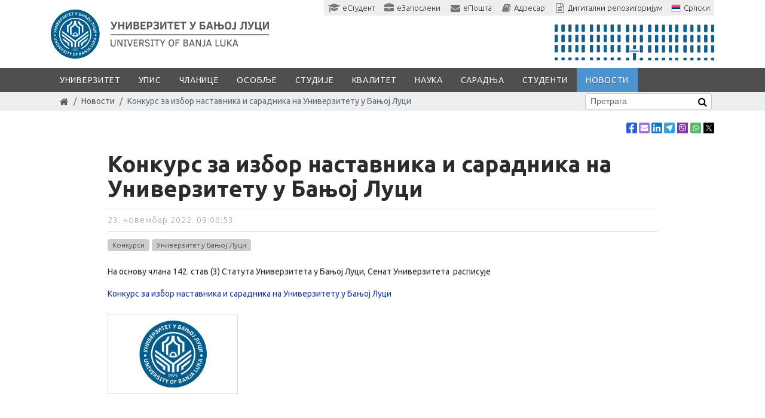

--- FILE ---
content_type: text/html; charset=utf-8
request_url: https://www.unibl.rs/sr/vesti/2022/11/konkurs-za-izbor-nastavnika-i-saradnika-na-univerzitetu-u-banjoj-luci
body_size: 21274
content:
<!DOCTYPE html><!--[if lt IE 7]><html class='ie ie6 lt-ie9 lt-ie8 lt-ie7' lang="sr"><![endif]--><!--[if IE 7]><html class='ie ie7 lt-ie9 lt-ie8' lang="sr"><![endif]--><!--[if IE 8]><html class='ie ie8 lt-ie9' lang="sr"><![endif]--><!--[if IE 9]><html class='ie ie9' lang="sr"><![endif]--><!--[if (gte IE 9)|!(IE)]<!--><html class="no-js" lang="sr"><!--<![endif]--><head><meta charset="utf-8" />
<script>window.NREUM||(NREUM={});NREUM.info={"beacon":"bam.nr-data.net","errorBeacon":"bam.nr-data.net","licenseKey":"384fbdbcdc","applicationID":"12282899","transactionName":"c15WERYNDl8HR0xZCl1UFxMBERY=","queueTime":0,"applicationTime":21,"agent":""}</script>
<script>(window.NREUM||(NREUM={})).init={ajax:{deny_list:["bam.nr-data.net"]},feature_flags:["soft_nav"]};(window.NREUM||(NREUM={})).loader_config={licenseKey:"384fbdbcdc",applicationID:"12282899",browserID:"12315785"};;/*! For license information please see nr-loader-rum-1.308.0.min.js.LICENSE.txt */
(()=>{var e,t,r={163:(e,t,r)=>{"use strict";r.d(t,{j:()=>E});var n=r(384),i=r(1741);var a=r(2555);r(860).K7.genericEvents;const s="experimental.resources",o="register",c=e=>{if(!e||"string"!=typeof e)return!1;try{document.createDocumentFragment().querySelector(e)}catch{return!1}return!0};var d=r(2614),u=r(944),l=r(8122);const f="[data-nr-mask]",g=e=>(0,l.a)(e,(()=>{const e={feature_flags:[],experimental:{allow_registered_children:!1,resources:!1},mask_selector:"*",block_selector:"[data-nr-block]",mask_input_options:{color:!1,date:!1,"datetime-local":!1,email:!1,month:!1,number:!1,range:!1,search:!1,tel:!1,text:!1,time:!1,url:!1,week:!1,textarea:!1,select:!1,password:!0}};return{ajax:{deny_list:void 0,block_internal:!0,enabled:!0,autoStart:!0},api:{get allow_registered_children(){return e.feature_flags.includes(o)||e.experimental.allow_registered_children},set allow_registered_children(t){e.experimental.allow_registered_children=t},duplicate_registered_data:!1},browser_consent_mode:{enabled:!1},distributed_tracing:{enabled:void 0,exclude_newrelic_header:void 0,cors_use_newrelic_header:void 0,cors_use_tracecontext_headers:void 0,allowed_origins:void 0},get feature_flags(){return e.feature_flags},set feature_flags(t){e.feature_flags=t},generic_events:{enabled:!0,autoStart:!0},harvest:{interval:30},jserrors:{enabled:!0,autoStart:!0},logging:{enabled:!0,autoStart:!0},metrics:{enabled:!0,autoStart:!0},obfuscate:void 0,page_action:{enabled:!0},page_view_event:{enabled:!0,autoStart:!0},page_view_timing:{enabled:!0,autoStart:!0},performance:{capture_marks:!1,capture_measures:!1,capture_detail:!0,resources:{get enabled(){return e.feature_flags.includes(s)||e.experimental.resources},set enabled(t){e.experimental.resources=t},asset_types:[],first_party_domains:[],ignore_newrelic:!0}},privacy:{cookies_enabled:!0},proxy:{assets:void 0,beacon:void 0},session:{expiresMs:d.wk,inactiveMs:d.BB},session_replay:{autoStart:!0,enabled:!1,preload:!1,sampling_rate:10,error_sampling_rate:100,collect_fonts:!1,inline_images:!1,fix_stylesheets:!0,mask_all_inputs:!0,get mask_text_selector(){return e.mask_selector},set mask_text_selector(t){c(t)?e.mask_selector="".concat(t,",").concat(f):""===t||null===t?e.mask_selector=f:(0,u.R)(5,t)},get block_class(){return"nr-block"},get ignore_class(){return"nr-ignore"},get mask_text_class(){return"nr-mask"},get block_selector(){return e.block_selector},set block_selector(t){c(t)?e.block_selector+=",".concat(t):""!==t&&(0,u.R)(6,t)},get mask_input_options(){return e.mask_input_options},set mask_input_options(t){t&&"object"==typeof t?e.mask_input_options={...t,password:!0}:(0,u.R)(7,t)}},session_trace:{enabled:!0,autoStart:!0},soft_navigations:{enabled:!0,autoStart:!0},spa:{enabled:!0,autoStart:!0},ssl:void 0,user_actions:{enabled:!0,elementAttributes:["id","className","tagName","type"]}}})());var p=r(6154),m=r(9324);let h=0;const v={buildEnv:m.F3,distMethod:m.Xs,version:m.xv,originTime:p.WN},b={consented:!1},y={appMetadata:{},get consented(){return this.session?.state?.consent||b.consented},set consented(e){b.consented=e},customTransaction:void 0,denyList:void 0,disabled:!1,harvester:void 0,isolatedBacklog:!1,isRecording:!1,loaderType:void 0,maxBytes:3e4,obfuscator:void 0,onerror:void 0,ptid:void 0,releaseIds:{},session:void 0,timeKeeper:void 0,registeredEntities:[],jsAttributesMetadata:{bytes:0},get harvestCount(){return++h}},_=e=>{const t=(0,l.a)(e,y),r=Object.keys(v).reduce((e,t)=>(e[t]={value:v[t],writable:!1,configurable:!0,enumerable:!0},e),{});return Object.defineProperties(t,r)};var w=r(5701);const x=e=>{const t=e.startsWith("http");e+="/",r.p=t?e:"https://"+e};var R=r(7836),k=r(3241);const A={accountID:void 0,trustKey:void 0,agentID:void 0,licenseKey:void 0,applicationID:void 0,xpid:void 0},S=e=>(0,l.a)(e,A),T=new Set;function E(e,t={},r,s){let{init:o,info:c,loader_config:d,runtime:u={},exposed:l=!0}=t;if(!c){const e=(0,n.pV)();o=e.init,c=e.info,d=e.loader_config}e.init=g(o||{}),e.loader_config=S(d||{}),c.jsAttributes??={},p.bv&&(c.jsAttributes.isWorker=!0),e.info=(0,a.D)(c);const f=e.init,m=[c.beacon,c.errorBeacon];T.has(e.agentIdentifier)||(f.proxy.assets&&(x(f.proxy.assets),m.push(f.proxy.assets)),f.proxy.beacon&&m.push(f.proxy.beacon),e.beacons=[...m],function(e){const t=(0,n.pV)();Object.getOwnPropertyNames(i.W.prototype).forEach(r=>{const n=i.W.prototype[r];if("function"!=typeof n||"constructor"===n)return;let a=t[r];e[r]&&!1!==e.exposed&&"micro-agent"!==e.runtime?.loaderType&&(t[r]=(...t)=>{const n=e[r](...t);return a?a(...t):n})})}(e),(0,n.US)("activatedFeatures",w.B)),u.denyList=[...f.ajax.deny_list||[],...f.ajax.block_internal?m:[]],u.ptid=e.agentIdentifier,u.loaderType=r,e.runtime=_(u),T.has(e.agentIdentifier)||(e.ee=R.ee.get(e.agentIdentifier),e.exposed=l,(0,k.W)({agentIdentifier:e.agentIdentifier,drained:!!w.B?.[e.agentIdentifier],type:"lifecycle",name:"initialize",feature:void 0,data:e.config})),T.add(e.agentIdentifier)}},384:(e,t,r)=>{"use strict";r.d(t,{NT:()=>s,US:()=>u,Zm:()=>o,bQ:()=>d,dV:()=>c,pV:()=>l});var n=r(6154),i=r(1863),a=r(1910);const s={beacon:"bam.nr-data.net",errorBeacon:"bam.nr-data.net"};function o(){return n.gm.NREUM||(n.gm.NREUM={}),void 0===n.gm.newrelic&&(n.gm.newrelic=n.gm.NREUM),n.gm.NREUM}function c(){let e=o();return e.o||(e.o={ST:n.gm.setTimeout,SI:n.gm.setImmediate||n.gm.setInterval,CT:n.gm.clearTimeout,XHR:n.gm.XMLHttpRequest,REQ:n.gm.Request,EV:n.gm.Event,PR:n.gm.Promise,MO:n.gm.MutationObserver,FETCH:n.gm.fetch,WS:n.gm.WebSocket},(0,a.i)(...Object.values(e.o))),e}function d(e,t){let r=o();r.initializedAgents??={},t.initializedAt={ms:(0,i.t)(),date:new Date},r.initializedAgents[e]=t}function u(e,t){o()[e]=t}function l(){return function(){let e=o();const t=e.info||{};e.info={beacon:s.beacon,errorBeacon:s.errorBeacon,...t}}(),function(){let e=o();const t=e.init||{};e.init={...t}}(),c(),function(){let e=o();const t=e.loader_config||{};e.loader_config={...t}}(),o()}},782:(e,t,r)=>{"use strict";r.d(t,{T:()=>n});const n=r(860).K7.pageViewTiming},860:(e,t,r)=>{"use strict";r.d(t,{$J:()=>u,K7:()=>c,P3:()=>d,XX:()=>i,Yy:()=>o,df:()=>a,qY:()=>n,v4:()=>s});const n="events",i="jserrors",a="browser/blobs",s="rum",o="browser/logs",c={ajax:"ajax",genericEvents:"generic_events",jserrors:i,logging:"logging",metrics:"metrics",pageAction:"page_action",pageViewEvent:"page_view_event",pageViewTiming:"page_view_timing",sessionReplay:"session_replay",sessionTrace:"session_trace",softNav:"soft_navigations",spa:"spa"},d={[c.pageViewEvent]:1,[c.pageViewTiming]:2,[c.metrics]:3,[c.jserrors]:4,[c.spa]:5,[c.ajax]:6,[c.sessionTrace]:7,[c.softNav]:8,[c.sessionReplay]:9,[c.logging]:10,[c.genericEvents]:11},u={[c.pageViewEvent]:s,[c.pageViewTiming]:n,[c.ajax]:n,[c.spa]:n,[c.softNav]:n,[c.metrics]:i,[c.jserrors]:i,[c.sessionTrace]:a,[c.sessionReplay]:a,[c.logging]:o,[c.genericEvents]:"ins"}},944:(e,t,r)=>{"use strict";r.d(t,{R:()=>i});var n=r(3241);function i(e,t){"function"==typeof console.debug&&(console.debug("New Relic Warning: https://github.com/newrelic/newrelic-browser-agent/blob/main/docs/warning-codes.md#".concat(e),t),(0,n.W)({agentIdentifier:null,drained:null,type:"data",name:"warn",feature:"warn",data:{code:e,secondary:t}}))}},1687:(e,t,r)=>{"use strict";r.d(t,{Ak:()=>d,Ze:()=>f,x3:()=>u});var n=r(3241),i=r(7836),a=r(3606),s=r(860),o=r(2646);const c={};function d(e,t){const r={staged:!1,priority:s.P3[t]||0};l(e),c[e].get(t)||c[e].set(t,r)}function u(e,t){e&&c[e]&&(c[e].get(t)&&c[e].delete(t),p(e,t,!1),c[e].size&&g(e))}function l(e){if(!e)throw new Error("agentIdentifier required");c[e]||(c[e]=new Map)}function f(e="",t="feature",r=!1){if(l(e),!e||!c[e].get(t)||r)return p(e,t);c[e].get(t).staged=!0,g(e)}function g(e){const t=Array.from(c[e]);t.every(([e,t])=>t.staged)&&(t.sort((e,t)=>e[1].priority-t[1].priority),t.forEach(([t])=>{c[e].delete(t),p(e,t)}))}function p(e,t,r=!0){const s=e?i.ee.get(e):i.ee,c=a.i.handlers;if(!s.aborted&&s.backlog&&c){if((0,n.W)({agentIdentifier:e,type:"lifecycle",name:"drain",feature:t}),r){const e=s.backlog[t],r=c[t];if(r){for(let t=0;e&&t<e.length;++t)m(e[t],r);Object.entries(r).forEach(([e,t])=>{Object.values(t||{}).forEach(t=>{t[0]?.on&&t[0]?.context()instanceof o.y&&t[0].on(e,t[1])})})}}s.isolatedBacklog||delete c[t],s.backlog[t]=null,s.emit("drain-"+t,[])}}function m(e,t){var r=e[1];Object.values(t[r]||{}).forEach(t=>{var r=e[0];if(t[0]===r){var n=t[1],i=e[3],a=e[2];n.apply(i,a)}})}},1738:(e,t,r)=>{"use strict";r.d(t,{U:()=>g,Y:()=>f});var n=r(3241),i=r(9908),a=r(1863),s=r(944),o=r(5701),c=r(3969),d=r(8362),u=r(860),l=r(4261);function f(e,t,r,a){const f=a||r;!f||f[e]&&f[e]!==d.d.prototype[e]||(f[e]=function(){(0,i.p)(c.xV,["API/"+e+"/called"],void 0,u.K7.metrics,r.ee),(0,n.W)({agentIdentifier:r.agentIdentifier,drained:!!o.B?.[r.agentIdentifier],type:"data",name:"api",feature:l.Pl+e,data:{}});try{return t.apply(this,arguments)}catch(e){(0,s.R)(23,e)}})}function g(e,t,r,n,s){const o=e.info;null===r?delete o.jsAttributes[t]:o.jsAttributes[t]=r,(s||null===r)&&(0,i.p)(l.Pl+n,[(0,a.t)(),t,r],void 0,"session",e.ee)}},1741:(e,t,r)=>{"use strict";r.d(t,{W:()=>a});var n=r(944),i=r(4261);class a{#e(e,...t){if(this[e]!==a.prototype[e])return this[e](...t);(0,n.R)(35,e)}addPageAction(e,t){return this.#e(i.hG,e,t)}register(e){return this.#e(i.eY,e)}recordCustomEvent(e,t){return this.#e(i.fF,e,t)}setPageViewName(e,t){return this.#e(i.Fw,e,t)}setCustomAttribute(e,t,r){return this.#e(i.cD,e,t,r)}noticeError(e,t){return this.#e(i.o5,e,t)}setUserId(e,t=!1){return this.#e(i.Dl,e,t)}setApplicationVersion(e){return this.#e(i.nb,e)}setErrorHandler(e){return this.#e(i.bt,e)}addRelease(e,t){return this.#e(i.k6,e,t)}log(e,t){return this.#e(i.$9,e,t)}start(){return this.#e(i.d3)}finished(e){return this.#e(i.BL,e)}recordReplay(){return this.#e(i.CH)}pauseReplay(){return this.#e(i.Tb)}addToTrace(e){return this.#e(i.U2,e)}setCurrentRouteName(e){return this.#e(i.PA,e)}interaction(e){return this.#e(i.dT,e)}wrapLogger(e,t,r){return this.#e(i.Wb,e,t,r)}measure(e,t){return this.#e(i.V1,e,t)}consent(e){return this.#e(i.Pv,e)}}},1863:(e,t,r)=>{"use strict";function n(){return Math.floor(performance.now())}r.d(t,{t:()=>n})},1910:(e,t,r)=>{"use strict";r.d(t,{i:()=>a});var n=r(944);const i=new Map;function a(...e){return e.every(e=>{if(i.has(e))return i.get(e);const t="function"==typeof e?e.toString():"",r=t.includes("[native code]"),a=t.includes("nrWrapper");return r||a||(0,n.R)(64,e?.name||t),i.set(e,r),r})}},2555:(e,t,r)=>{"use strict";r.d(t,{D:()=>o,f:()=>s});var n=r(384),i=r(8122);const a={beacon:n.NT.beacon,errorBeacon:n.NT.errorBeacon,licenseKey:void 0,applicationID:void 0,sa:void 0,queueTime:void 0,applicationTime:void 0,ttGuid:void 0,user:void 0,account:void 0,product:void 0,extra:void 0,jsAttributes:{},userAttributes:void 0,atts:void 0,transactionName:void 0,tNamePlain:void 0};function s(e){try{return!!e.licenseKey&&!!e.errorBeacon&&!!e.applicationID}catch(e){return!1}}const o=e=>(0,i.a)(e,a)},2614:(e,t,r)=>{"use strict";r.d(t,{BB:()=>s,H3:()=>n,g:()=>d,iL:()=>c,tS:()=>o,uh:()=>i,wk:()=>a});const n="NRBA",i="SESSION",a=144e5,s=18e5,o={STARTED:"session-started",PAUSE:"session-pause",RESET:"session-reset",RESUME:"session-resume",UPDATE:"session-update"},c={SAME_TAB:"same-tab",CROSS_TAB:"cross-tab"},d={OFF:0,FULL:1,ERROR:2}},2646:(e,t,r)=>{"use strict";r.d(t,{y:()=>n});class n{constructor(e){this.contextId=e}}},2843:(e,t,r)=>{"use strict";r.d(t,{G:()=>a,u:()=>i});var n=r(3878);function i(e,t=!1,r,i){(0,n.DD)("visibilitychange",function(){if(t)return void("hidden"===document.visibilityState&&e());e(document.visibilityState)},r,i)}function a(e,t,r){(0,n.sp)("pagehide",e,t,r)}},3241:(e,t,r)=>{"use strict";r.d(t,{W:()=>a});var n=r(6154);const i="newrelic";function a(e={}){try{n.gm.dispatchEvent(new CustomEvent(i,{detail:e}))}catch(e){}}},3606:(e,t,r)=>{"use strict";r.d(t,{i:()=>a});var n=r(9908);a.on=s;var i=a.handlers={};function a(e,t,r,a){s(a||n.d,i,e,t,r)}function s(e,t,r,i,a){a||(a="feature"),e||(e=n.d);var s=t[a]=t[a]||{};(s[r]=s[r]||[]).push([e,i])}},3878:(e,t,r)=>{"use strict";function n(e,t){return{capture:e,passive:!1,signal:t}}function i(e,t,r=!1,i){window.addEventListener(e,t,n(r,i))}function a(e,t,r=!1,i){document.addEventListener(e,t,n(r,i))}r.d(t,{DD:()=>a,jT:()=>n,sp:()=>i})},3969:(e,t,r)=>{"use strict";r.d(t,{TZ:()=>n,XG:()=>o,rs:()=>i,xV:()=>s,z_:()=>a});const n=r(860).K7.metrics,i="sm",a="cm",s="storeSupportabilityMetrics",o="storeEventMetrics"},4234:(e,t,r)=>{"use strict";r.d(t,{W:()=>a});var n=r(7836),i=r(1687);class a{constructor(e,t){this.agentIdentifier=e,this.ee=n.ee.get(e),this.featureName=t,this.blocked=!1}deregisterDrain(){(0,i.x3)(this.agentIdentifier,this.featureName)}}},4261:(e,t,r)=>{"use strict";r.d(t,{$9:()=>d,BL:()=>o,CH:()=>g,Dl:()=>_,Fw:()=>y,PA:()=>h,Pl:()=>n,Pv:()=>k,Tb:()=>l,U2:()=>a,V1:()=>R,Wb:()=>x,bt:()=>b,cD:()=>v,d3:()=>w,dT:()=>c,eY:()=>p,fF:()=>f,hG:()=>i,k6:()=>s,nb:()=>m,o5:()=>u});const n="api-",i="addPageAction",a="addToTrace",s="addRelease",o="finished",c="interaction",d="log",u="noticeError",l="pauseReplay",f="recordCustomEvent",g="recordReplay",p="register",m="setApplicationVersion",h="setCurrentRouteName",v="setCustomAttribute",b="setErrorHandler",y="setPageViewName",_="setUserId",w="start",x="wrapLogger",R="measure",k="consent"},5289:(e,t,r)=>{"use strict";r.d(t,{GG:()=>s,Qr:()=>c,sB:()=>o});var n=r(3878),i=r(6389);function a(){return"undefined"==typeof document||"complete"===document.readyState}function s(e,t){if(a())return e();const r=(0,i.J)(e),s=setInterval(()=>{a()&&(clearInterval(s),r())},500);(0,n.sp)("load",r,t)}function o(e){if(a())return e();(0,n.DD)("DOMContentLoaded",e)}function c(e){if(a())return e();(0,n.sp)("popstate",e)}},5607:(e,t,r)=>{"use strict";r.d(t,{W:()=>n});const n=(0,r(9566).bz)()},5701:(e,t,r)=>{"use strict";r.d(t,{B:()=>a,t:()=>s});var n=r(3241);const i=new Set,a={};function s(e,t){const r=t.agentIdentifier;a[r]??={},e&&"object"==typeof e&&(i.has(r)||(t.ee.emit("rumresp",[e]),a[r]=e,i.add(r),(0,n.W)({agentIdentifier:r,loaded:!0,drained:!0,type:"lifecycle",name:"load",feature:void 0,data:e})))}},6154:(e,t,r)=>{"use strict";r.d(t,{OF:()=>c,RI:()=>i,WN:()=>u,bv:()=>a,eN:()=>l,gm:()=>s,mw:()=>o,sb:()=>d});var n=r(1863);const i="undefined"!=typeof window&&!!window.document,a="undefined"!=typeof WorkerGlobalScope&&("undefined"!=typeof self&&self instanceof WorkerGlobalScope&&self.navigator instanceof WorkerNavigator||"undefined"!=typeof globalThis&&globalThis instanceof WorkerGlobalScope&&globalThis.navigator instanceof WorkerNavigator),s=i?window:"undefined"!=typeof WorkerGlobalScope&&("undefined"!=typeof self&&self instanceof WorkerGlobalScope&&self||"undefined"!=typeof globalThis&&globalThis instanceof WorkerGlobalScope&&globalThis),o=Boolean("hidden"===s?.document?.visibilityState),c=/iPad|iPhone|iPod/.test(s.navigator?.userAgent),d=c&&"undefined"==typeof SharedWorker,u=((()=>{const e=s.navigator?.userAgent?.match(/Firefox[/\s](\d+\.\d+)/);Array.isArray(e)&&e.length>=2&&e[1]})(),Date.now()-(0,n.t)()),l=()=>"undefined"!=typeof PerformanceNavigationTiming&&s?.performance?.getEntriesByType("navigation")?.[0]?.responseStart},6389:(e,t,r)=>{"use strict";function n(e,t=500,r={}){const n=r?.leading||!1;let i;return(...r)=>{n&&void 0===i&&(e.apply(this,r),i=setTimeout(()=>{i=clearTimeout(i)},t)),n||(clearTimeout(i),i=setTimeout(()=>{e.apply(this,r)},t))}}function i(e){let t=!1;return(...r)=>{t||(t=!0,e.apply(this,r))}}r.d(t,{J:()=>i,s:()=>n})},6630:(e,t,r)=>{"use strict";r.d(t,{T:()=>n});const n=r(860).K7.pageViewEvent},7699:(e,t,r)=>{"use strict";r.d(t,{It:()=>a,KC:()=>o,No:()=>i,qh:()=>s});var n=r(860);const i=16e3,a=1e6,s="SESSION_ERROR",o={[n.K7.logging]:!0,[n.K7.genericEvents]:!1,[n.K7.jserrors]:!1,[n.K7.ajax]:!1}},7836:(e,t,r)=>{"use strict";r.d(t,{P:()=>o,ee:()=>c});var n=r(384),i=r(8990),a=r(2646),s=r(5607);const o="nr@context:".concat(s.W),c=function e(t,r){var n={},s={},u={},l=!1;try{l=16===r.length&&d.initializedAgents?.[r]?.runtime.isolatedBacklog}catch(e){}var f={on:p,addEventListener:p,removeEventListener:function(e,t){var r=n[e];if(!r)return;for(var i=0;i<r.length;i++)r[i]===t&&r.splice(i,1)},emit:function(e,r,n,i,a){!1!==a&&(a=!0);if(c.aborted&&!i)return;t&&a&&t.emit(e,r,n);var o=g(n);m(e).forEach(e=>{e.apply(o,r)});var d=v()[s[e]];d&&d.push([f,e,r,o]);return o},get:h,listeners:m,context:g,buffer:function(e,t){const r=v();if(t=t||"feature",f.aborted)return;Object.entries(e||{}).forEach(([e,n])=>{s[n]=t,t in r||(r[t]=[])})},abort:function(){f._aborted=!0,Object.keys(f.backlog).forEach(e=>{delete f.backlog[e]})},isBuffering:function(e){return!!v()[s[e]]},debugId:r,backlog:l?{}:t&&"object"==typeof t.backlog?t.backlog:{},isolatedBacklog:l};return Object.defineProperty(f,"aborted",{get:()=>{let e=f._aborted||!1;return e||(t&&(e=t.aborted),e)}}),f;function g(e){return e&&e instanceof a.y?e:e?(0,i.I)(e,o,()=>new a.y(o)):new a.y(o)}function p(e,t){n[e]=m(e).concat(t)}function m(e){return n[e]||[]}function h(t){return u[t]=u[t]||e(f,t)}function v(){return f.backlog}}(void 0,"globalEE"),d=(0,n.Zm)();d.ee||(d.ee=c)},8122:(e,t,r)=>{"use strict";r.d(t,{a:()=>i});var n=r(944);function i(e,t){try{if(!e||"object"!=typeof e)return(0,n.R)(3);if(!t||"object"!=typeof t)return(0,n.R)(4);const r=Object.create(Object.getPrototypeOf(t),Object.getOwnPropertyDescriptors(t)),a=0===Object.keys(r).length?e:r;for(let s in a)if(void 0!==e[s])try{if(null===e[s]){r[s]=null;continue}Array.isArray(e[s])&&Array.isArray(t[s])?r[s]=Array.from(new Set([...e[s],...t[s]])):"object"==typeof e[s]&&"object"==typeof t[s]?r[s]=i(e[s],t[s]):r[s]=e[s]}catch(e){r[s]||(0,n.R)(1,e)}return r}catch(e){(0,n.R)(2,e)}}},8362:(e,t,r)=>{"use strict";r.d(t,{d:()=>a});var n=r(9566),i=r(1741);class a extends i.W{agentIdentifier=(0,n.LA)(16)}},8374:(e,t,r)=>{r.nc=(()=>{try{return document?.currentScript?.nonce}catch(e){}return""})()},8990:(e,t,r)=>{"use strict";r.d(t,{I:()=>i});var n=Object.prototype.hasOwnProperty;function i(e,t,r){if(n.call(e,t))return e[t];var i=r();if(Object.defineProperty&&Object.keys)try{return Object.defineProperty(e,t,{value:i,writable:!0,enumerable:!1}),i}catch(e){}return e[t]=i,i}},9324:(e,t,r)=>{"use strict";r.d(t,{F3:()=>i,Xs:()=>a,xv:()=>n});const n="1.308.0",i="PROD",a="CDN"},9566:(e,t,r)=>{"use strict";r.d(t,{LA:()=>o,bz:()=>s});var n=r(6154);const i="xxxxxxxx-xxxx-4xxx-yxxx-xxxxxxxxxxxx";function a(e,t){return e?15&e[t]:16*Math.random()|0}function s(){const e=n.gm?.crypto||n.gm?.msCrypto;let t,r=0;return e&&e.getRandomValues&&(t=e.getRandomValues(new Uint8Array(30))),i.split("").map(e=>"x"===e?a(t,r++).toString(16):"y"===e?(3&a()|8).toString(16):e).join("")}function o(e){const t=n.gm?.crypto||n.gm?.msCrypto;let r,i=0;t&&t.getRandomValues&&(r=t.getRandomValues(new Uint8Array(e)));const s=[];for(var o=0;o<e;o++)s.push(a(r,i++).toString(16));return s.join("")}},9908:(e,t,r)=>{"use strict";r.d(t,{d:()=>n,p:()=>i});var n=r(7836).ee.get("handle");function i(e,t,r,i,a){a?(a.buffer([e],i),a.emit(e,t,r)):(n.buffer([e],i),n.emit(e,t,r))}}},n={};function i(e){var t=n[e];if(void 0!==t)return t.exports;var a=n[e]={exports:{}};return r[e](a,a.exports,i),a.exports}i.m=r,i.d=(e,t)=>{for(var r in t)i.o(t,r)&&!i.o(e,r)&&Object.defineProperty(e,r,{enumerable:!0,get:t[r]})},i.f={},i.e=e=>Promise.all(Object.keys(i.f).reduce((t,r)=>(i.f[r](e,t),t),[])),i.u=e=>"nr-rum-1.308.0.min.js",i.o=(e,t)=>Object.prototype.hasOwnProperty.call(e,t),e={},t="NRBA-1.308.0.PROD:",i.l=(r,n,a,s)=>{if(e[r])e[r].push(n);else{var o,c;if(void 0!==a)for(var d=document.getElementsByTagName("script"),u=0;u<d.length;u++){var l=d[u];if(l.getAttribute("src")==r||l.getAttribute("data-webpack")==t+a){o=l;break}}if(!o){c=!0;var f={296:"sha512-+MIMDsOcckGXa1EdWHqFNv7P+JUkd5kQwCBr3KE6uCvnsBNUrdSt4a/3/L4j4TxtnaMNjHpza2/erNQbpacJQA=="};(o=document.createElement("script")).charset="utf-8",i.nc&&o.setAttribute("nonce",i.nc),o.setAttribute("data-webpack",t+a),o.src=r,0!==o.src.indexOf(window.location.origin+"/")&&(o.crossOrigin="anonymous"),f[s]&&(o.integrity=f[s])}e[r]=[n];var g=(t,n)=>{o.onerror=o.onload=null,clearTimeout(p);var i=e[r];if(delete e[r],o.parentNode&&o.parentNode.removeChild(o),i&&i.forEach(e=>e(n)),t)return t(n)},p=setTimeout(g.bind(null,void 0,{type:"timeout",target:o}),12e4);o.onerror=g.bind(null,o.onerror),o.onload=g.bind(null,o.onload),c&&document.head.appendChild(o)}},i.r=e=>{"undefined"!=typeof Symbol&&Symbol.toStringTag&&Object.defineProperty(e,Symbol.toStringTag,{value:"Module"}),Object.defineProperty(e,"__esModule",{value:!0})},i.p="https://js-agent.newrelic.com/",(()=>{var e={374:0,840:0};i.f.j=(t,r)=>{var n=i.o(e,t)?e[t]:void 0;if(0!==n)if(n)r.push(n[2]);else{var a=new Promise((r,i)=>n=e[t]=[r,i]);r.push(n[2]=a);var s=i.p+i.u(t),o=new Error;i.l(s,r=>{if(i.o(e,t)&&(0!==(n=e[t])&&(e[t]=void 0),n)){var a=r&&("load"===r.type?"missing":r.type),s=r&&r.target&&r.target.src;o.message="Loading chunk "+t+" failed: ("+a+": "+s+")",o.name="ChunkLoadError",o.type=a,o.request=s,n[1](o)}},"chunk-"+t,t)}};var t=(t,r)=>{var n,a,[s,o,c]=r,d=0;if(s.some(t=>0!==e[t])){for(n in o)i.o(o,n)&&(i.m[n]=o[n]);if(c)c(i)}for(t&&t(r);d<s.length;d++)a=s[d],i.o(e,a)&&e[a]&&e[a][0](),e[a]=0},r=self["webpackChunk:NRBA-1.308.0.PROD"]=self["webpackChunk:NRBA-1.308.0.PROD"]||[];r.forEach(t.bind(null,0)),r.push=t.bind(null,r.push.bind(r))})(),(()=>{"use strict";i(8374);var e=i(8362),t=i(860);const r=Object.values(t.K7);var n=i(163);var a=i(9908),s=i(1863),o=i(4261),c=i(1738);var d=i(1687),u=i(4234),l=i(5289),f=i(6154),g=i(944),p=i(384);const m=e=>f.RI&&!0===e?.privacy.cookies_enabled;function h(e){return!!(0,p.dV)().o.MO&&m(e)&&!0===e?.session_trace.enabled}var v=i(6389),b=i(7699);class y extends u.W{constructor(e,t){super(e.agentIdentifier,t),this.agentRef=e,this.abortHandler=void 0,this.featAggregate=void 0,this.loadedSuccessfully=void 0,this.onAggregateImported=new Promise(e=>{this.loadedSuccessfully=e}),this.deferred=Promise.resolve(),!1===e.init[this.featureName].autoStart?this.deferred=new Promise((t,r)=>{this.ee.on("manual-start-all",(0,v.J)(()=>{(0,d.Ak)(e.agentIdentifier,this.featureName),t()}))}):(0,d.Ak)(e.agentIdentifier,t)}importAggregator(e,t,r={}){if(this.featAggregate)return;const n=async()=>{let n;await this.deferred;try{if(m(e.init)){const{setupAgentSession:t}=await i.e(296).then(i.bind(i,3305));n=t(e)}}catch(e){(0,g.R)(20,e),this.ee.emit("internal-error",[e]),(0,a.p)(b.qh,[e],void 0,this.featureName,this.ee)}try{if(!this.#t(this.featureName,n,e.init))return(0,d.Ze)(this.agentIdentifier,this.featureName),void this.loadedSuccessfully(!1);const{Aggregate:i}=await t();this.featAggregate=new i(e,r),e.runtime.harvester.initializedAggregates.push(this.featAggregate),this.loadedSuccessfully(!0)}catch(e){(0,g.R)(34,e),this.abortHandler?.(),(0,d.Ze)(this.agentIdentifier,this.featureName,!0),this.loadedSuccessfully(!1),this.ee&&this.ee.abort()}};f.RI?(0,l.GG)(()=>n(),!0):n()}#t(e,r,n){if(this.blocked)return!1;switch(e){case t.K7.sessionReplay:return h(n)&&!!r;case t.K7.sessionTrace:return!!r;default:return!0}}}var _=i(6630),w=i(2614),x=i(3241);class R extends y{static featureName=_.T;constructor(e){var t;super(e,_.T),this.setupInspectionEvents(e.agentIdentifier),t=e,(0,c.Y)(o.Fw,function(e,r){"string"==typeof e&&("/"!==e.charAt(0)&&(e="/"+e),t.runtime.customTransaction=(r||"http://custom.transaction")+e,(0,a.p)(o.Pl+o.Fw,[(0,s.t)()],void 0,void 0,t.ee))},t),this.importAggregator(e,()=>i.e(296).then(i.bind(i,3943)))}setupInspectionEvents(e){const t=(t,r)=>{t&&(0,x.W)({agentIdentifier:e,timeStamp:t.timeStamp,loaded:"complete"===t.target.readyState,type:"window",name:r,data:t.target.location+""})};(0,l.sB)(e=>{t(e,"DOMContentLoaded")}),(0,l.GG)(e=>{t(e,"load")}),(0,l.Qr)(e=>{t(e,"navigate")}),this.ee.on(w.tS.UPDATE,(t,r)=>{(0,x.W)({agentIdentifier:e,type:"lifecycle",name:"session",data:r})})}}class k extends e.d{constructor(e){var t;(super(),f.gm)?(this.features={},(0,p.bQ)(this.agentIdentifier,this),this.desiredFeatures=new Set(e.features||[]),this.desiredFeatures.add(R),(0,n.j)(this,e,e.loaderType||"agent"),t=this,(0,c.Y)(o.cD,function(e,r,n=!1){if("string"==typeof e){if(["string","number","boolean"].includes(typeof r)||null===r)return(0,c.U)(t,e,r,o.cD,n);(0,g.R)(40,typeof r)}else(0,g.R)(39,typeof e)},t),function(e){(0,c.Y)(o.Dl,function(t,r=!1){if("string"!=typeof t&&null!==t)return void(0,g.R)(41,typeof t);const n=e.info.jsAttributes["enduser.id"];r&&null!=n&&n!==t?(0,a.p)(o.Pl+"setUserIdAndResetSession",[t],void 0,"session",e.ee):(0,c.U)(e,"enduser.id",t,o.Dl,!0)},e)}(this),function(e){(0,c.Y)(o.nb,function(t){if("string"==typeof t||null===t)return(0,c.U)(e,"application.version",t,o.nb,!1);(0,g.R)(42,typeof t)},e)}(this),function(e){(0,c.Y)(o.d3,function(){e.ee.emit("manual-start-all")},e)}(this),function(e){(0,c.Y)(o.Pv,function(t=!0){if("boolean"==typeof t){if((0,a.p)(o.Pl+o.Pv,[t],void 0,"session",e.ee),e.runtime.consented=t,t){const t=e.features.page_view_event;t.onAggregateImported.then(e=>{const r=t.featAggregate;e&&!r.sentRum&&r.sendRum()})}}else(0,g.R)(65,typeof t)},e)}(this),this.run()):(0,g.R)(21)}get config(){return{info:this.info,init:this.init,loader_config:this.loader_config,runtime:this.runtime}}get api(){return this}run(){try{const e=function(e){const t={};return r.forEach(r=>{t[r]=!!e[r]?.enabled}),t}(this.init),n=[...this.desiredFeatures];n.sort((e,r)=>t.P3[e.featureName]-t.P3[r.featureName]),n.forEach(r=>{if(!e[r.featureName]&&r.featureName!==t.K7.pageViewEvent)return;if(r.featureName===t.K7.spa)return void(0,g.R)(67);const n=function(e){switch(e){case t.K7.ajax:return[t.K7.jserrors];case t.K7.sessionTrace:return[t.K7.ajax,t.K7.pageViewEvent];case t.K7.sessionReplay:return[t.K7.sessionTrace];case t.K7.pageViewTiming:return[t.K7.pageViewEvent];default:return[]}}(r.featureName).filter(e=>!(e in this.features));n.length>0&&(0,g.R)(36,{targetFeature:r.featureName,missingDependencies:n}),this.features[r.featureName]=new r(this)})}catch(e){(0,g.R)(22,e);for(const e in this.features)this.features[e].abortHandler?.();const t=(0,p.Zm)();delete t.initializedAgents[this.agentIdentifier]?.features,delete this.sharedAggregator;return t.ee.get(this.agentIdentifier).abort(),!1}}}var A=i(2843),S=i(782);class T extends y{static featureName=S.T;constructor(e){super(e,S.T),f.RI&&((0,A.u)(()=>(0,a.p)("docHidden",[(0,s.t)()],void 0,S.T,this.ee),!0),(0,A.G)(()=>(0,a.p)("winPagehide",[(0,s.t)()],void 0,S.T,this.ee)),this.importAggregator(e,()=>i.e(296).then(i.bind(i,2117))))}}var E=i(3969);class I extends y{static featureName=E.TZ;constructor(e){super(e,E.TZ),f.RI&&document.addEventListener("securitypolicyviolation",e=>{(0,a.p)(E.xV,["Generic/CSPViolation/Detected"],void 0,this.featureName,this.ee)}),this.importAggregator(e,()=>i.e(296).then(i.bind(i,9623)))}}new k({features:[R,T,I],loaderType:"lite"})})()})();</script><title>Конкурс за избор наставника и сарадника на Универзитету у Бањој Луци | УНИБЛ</title><meta content="Рачунски центар, Електротехнички факултет, Универзитет у Београду" name="author" /><meta content="width=device-width, initial-scale=1.0" name="viewport" /><meta content="https://www.unibl.rs/uploads/attachment/vest/12838/large_UNIBL__1_.jpg" property="og:image" /><meta content="Конкурс за избор наставника и сарадника на Универзитету у Бањој Луци" property="og:title" /><meta contnet="website" property="og:type" /><meta content="https://www.unibl.rs/sr/vesti/2022/11/konkurs-za-izbor-nastavnika-i-saradnika-na-univerzitetu-u-banjoj-luci" propert="og:url" /><meta content="UNIBL" property="og:site_name" /><link rel="alternate" hreflang="sr-latn" href="/sr-lat/vesti/2022/11/konkurs-za-izbor-nastavnika-i-saradnika-na-univerzitetu-u-banjoj-luci" /><link rel="shortcut icon" type="image/x-icon" href="/favicon.ico" /><script>html = document.getElementsByTagName('html')[0]
html.className = html.className.replace('no-js', 'js')
LOCALE = 'sr'</script><link rel="stylesheet" media="all" href="/assets/application-b88b798c8ea8acc93344dd38c2d351ad68ee36cdee5e887470239e8a587b1529.css" data-turbolinks-track="true" /><script src="/assets/application-0965cec409709a00c6fab6d651c859649f9679977af55fb0583e8a0f1123ab9c.js" data-turbolinks-eval="false" defer="defer"></script><script async="async" src="https://www.googletagmanager.com/gtag/js?id=G-R7R0CJL18D"></script><script>window.dataLayer = window.dataLayer || [];
function gtag(){dataLayer.push(arguments);}
gtag('js', new Date());
gtag('config', 'G-R7R0CJL18D');

// turbolinks
document.addEventListener('turbolinks:load', event => {
  if (typeof gtag === 'function') {
    gtag('config', 'G-R7R0CJL18D', {
      'page_location': event.data.url
    });
  }
});</script><script>var WebFontConfig = {
  google: {
    families: [ 'Ubuntu:400,300,700:latin,cyrillic' ]
  },
  timeout: 2000
};
(function(){
  var wf = document.createElement("script");
  wf.src = ('https:' == document.location.protocol ? 'https' : 'http') +
    '://ajax.googleapis.com/ajax/libs/webfont/1.5.18/webfont.js';
  wf.async = 'true';
  document.head.appendChild(wf);
})();</script><script>(function(i,s,o,g,r,a,m){i['GoogleAnalyticsObject']=r;i[r]=i[r]||function(){
(i[r].q=i[r].q||[]).push(arguments)},i[r].l=1*new Date();a=s.createElement(o),
m=s.getElementsByTagName(o)[0];a.async=1;a.src=g;m.parentNode.insertBefore(a,m)
})(window,document,'script','//www.google-analytics.com/analytics.js','ga');

ga('create', 'UA-20875499-5', 'auto');
// ga('send', 'pageview');</script><script>(function() {
  var cx = '007774614286240274075:dlkeld4-go4';
  var gcse = document.createElement('script');
  gcse.type = 'text/javascript';
  gcse.async = true;
  gcse.src = 'https://cse.google.com/cse.js?cx=' + cx;
  var s = document.getElementsByTagName('script')[0];
  s.parentNode.insertBefore(gcse, s);
})();</script><meta name="csrf-param" content="authenticity_token" />
<meta name="csrf-token" content="0N7n0PjuGUeB37X49Q7LhBUEuGTI7JECxk6L5+Hau/CTqhP10XMFGmmcAndynEnu5SV0E0PO+cGpd5hm8T+tPg==" /><link href="http://www.google-analytics.com" rel="dns-prefetch" /></head><body class="frontend" data-action="vest" data-controller="home"><div id="wrapper"><a href="#nav" id="hamburger"><span></span>Навигација</a><header id="header"><div class="container"><strong id="logo"><a title="Насловна" href="/sr"><img alt="Универзитет у Бањој Луци logo" src="/assets/logo-67a6d21a53d554d7cfd329e7194e351c2becc7562b90de3c7b4d47674c970f41.png" /></a></strong><ul id="toolbar"><li><a target="_blank" href="https://student.unibl.org/"><i class="fa fa-graduation-cap fa-fw"></i> еСтудент</a></li><li><a target="_blank" href="https://zaposleni.unibl.org/"><i class="fa fa-briefcase fa-fw"></i> еЗапослени</a></li><li><a target="_blank" href="http://unibl.org/posta/"><i class="fa fa-envelope fa-fw"></i> еПошта</a></li><li><a href="/fis/adresar?queries%5Bzaposleni_tip%5D=nastavno_osoblje"><i class="fa fa-book fa-fw"></i> Адресар</a></li><li class="dig_reps"><span class="dig_rep"><i class="fa fa- fa-file-text-o fa-fw"></i> Дигитални репозиторијум</span><ul id="dig_reps" data-no-turbolink="true"><li><a href="http://eteze.unibl.org/">еТезе</a></li><li><a href="https://sova.unibl.org/">Сова</a></li><li><a href="https://phaidra.unibl.org/">Phaidra</a></li><li><a href="https://pub.unibl.org/">ПУБ</a></li></ul></li><li class="locales"><span class="locale locale-sr">Српски</span><ul id="locales" data-no-turbolink="true"><li class="sr-lat"><a href="/sr-lat/vesti/2022/11/konkurs-za-izbor-nastavnika-i-saradnika-na-univerzitetu-u-banjoj-luci">Srpski (latinica)</a></li><li class="en"><a href="/en">English</a></li></ul></li></ul></div><nav data-offset-bottom="200" data-offset-top="110" data-spy="affix" id="nav"><div class="container">
<ul class="nav-strane"><li><a href="/sr/univerzitet">Универзитет</a><ul class="nav-strane-1"><li><a href="/sr/univerzitet/o-univerzitetu">О Универзитету</a><li><a href="/sr/univerzitet/rijec-rektora">Ријеч ректора</a><li><a href="/sr/univerzitet/vizija-i-misija">Визија и мисија</a><li><a href="/sr/univerzitet/uprava-i-strucne-sluzbe">Управа и стручне службе</a><ul class="nav-strane-2"><li><a href="/sr/univerzitet/uprava-i-strucne-sluzbe/upravni-odbor">Управни одбор</a><li><a href="/sr/univerzitet/uprava-i-strucne-sluzbe/senat">Сенат</a><li><a href="/sr/univerzitet/uprava-i-strucne-sluzbe/rektor">Ректор</a><li><a href="/sr/univerzitet/uprava-i-strucne-sluzbe/prorektori">Проректори</a><li><a href="/sr/univerzitet/uprava-i-strucne-sluzbe/generalni-sekretar">Генерални секретар</a><li><a href="/sr/univerzitet/uprava-i-strucne-sluzbe/finansijski-direktor">Финансијски директор</a><li><a href="/sr/univerzitet/uprava-i-strucne-sluzbe/dekani-fakulteta-akademije">Декани факултета/академије</a><li><a href="/sr/univerzitet/uprava-i-strucne-sluzbe/kolegijum">Колегијум</a><li><a href="/sr/univerzitet/uprava-i-strucne-sluzbe/vijeca-naucnih-oblasti">Вијећа научних области</a><li><a href="/sr/univerzitet/uprava-i-strucne-sluzbe/rektorat">Ректорат</a></ul><li><a href="/sr/univerzitet/istorijat">Историјат</a><ul class="nav-strane-2"><li><a href="/sr/univerzitet/istorijat/prethodni-rektori-univerziteta">Претходни  ректори универзитета</a><li><a href="/sr/univerzitet/istorijat/pocasni-doktori-nauka">Почасни доктори наука</a><li><a href="/sr/univerzitet/istorijat/profesori-emeritusi">Професори емеритуси</a><li><a href="/sr/univerzitet/istorijat/akademici">Академици</a></ul><li><a href="/sr/univerzitet/propisi">Прописи</a><ul class="nav-strane-2"><li><a href="/sr/univerzitet/propisi/zakoni">Закони</a><li><a href="/sr/univerzitet/propisi/statut">Статут</a><li><a href="/sr/univerzitet/propisi/strategija">Стратегија</a><li><a href="/sr/univerzitet/propisi/pravilnici"> Правилници</a><li><a href="/sr/univerzitet/propisi/poslovnici">Пословници</a><li><a href="/sr/univerzitet/propisi/pravila">Правила</a><li><a href="/sr/univerzitet/propisi/odluke">Одлуке</a><li><a href="/sr/univerzitet/propisi/troshkovnik">Трошковник</a><li><a href="/sr/univerzitet/propisi/obrasci">Обрасци</a><li><a href="/sr/univerzitet/propisi/ostali-akti">Остали акти</a><li><a href="/sr/univerzitet/propisi/programi">Програми</a><li><a href="/sr/univerzitet/propisi/arhiva-akata-univerziteta">Архива аката</a></ul><li><a href="http://alumni.unibl.org">Алумни</a><li><a href="/sr/univerzitet/akreditacija">Акредитација</a><li><a href="/sr/vesti?q[by_kategorije][]=13">Јавне набавке</a><ul class="nav-strane-2"><li><a href="/sr/vesti?q[by_kategorije][]=43&amp;q[by_kategorije][]=67&amp;q[by_kategorije][]=68">Позив за достављање понуда</a><li><a href="/sr/vesti?q[by_kategorije][]=41&amp;q[by_kategorije][]=69&amp;q[by_kategorije][]=70&amp;q[by_kategorije][]=64">Одлука о избору најповољнијег понуђача/поништењу поступка</a><li><a href="/sr/vesti?q[by_kategorije][]=62&amp;q[by_kategorije][]=72">Обавјештење о додјели уговора/поништењу поступка</a><li><a href="/sr/vesti?q[by_kategorije][]=66">План јавних набавки</a><li><a href="/sr/univerzitet/javne-nabavke/odluka-o-otkazivanju-postupka">Одлука о отказивању поступка</a></ul><li><a href="/sr/univerzitet/donatori">Донатори</a><ul class="nav-strane-2"><li><a href="/sr/univerzitet/donatori/fondacije-welt-der-wunder-i-fairnetzen-i-univerzitet-primijenjenikh-nauka-iz-esena">Фондације „Welt der Wunder“ и „Fairnetzen“ и  Универзитет примијењених наука из Есена </a><li><a href="/sr/univerzitet/donatori/kompanija-huawei">Kомпанијa „Huawei“</a><li><a href="/sr/univerzitet/donatori/kompanija-elea">Компанија „Елеа“ </a><li><a href="/sr/univerzitet/donatori/cheshki-tekhnichki-univerzitet-u-pragu">Чешки технички универзитет у Прагу</a><li><a href="/sr/univerzitet/donatori/univerzitet-u-ljubljani">Универзитет у Љубљани</a></ul><li><a href="/sr/univerzitet/fotogalerija">Фотогалерија</a><ul class="nav-strane-2"><li><a href="/sr/univerzitet/fotogalerija/fakulteti-i-ostali-objekti">Факултети и остали објекти</a><li><a href="/sr/univerzitet/fotogalerija/nastava-i-studenti">Настава и студенти</a><li><a href="/sr/univerzitet/fotogalerija/nauka">Наука</a><li><a href="/sr/univerzitet/fotogalerija/medjunarodna-saradnja">Међународна сарадња</a><li><a href="/sr/univerzitet/fotogalerija/dan-univerziteta">Дан Универзитета</a><li><a href="/sr/univerzitet/fotogalerija/otvaranje-konfucijevog-instituta">Отварање Конфуцијевог института</a><li><a href="/sr/univerzitet/fotogalerija/godisnjica-poljoprivrednog-fakulteta">Годишњица Пољопривредног факултета</a><li><a href="/sr/univerzitet/fotogalerija/prva-godisnjica-fakulteta-bezbjednosnih-nauka">Прва годишњица Факултета безбједносних наука</a><li><a href="/sr/univerzitet/fotogalerija/uruceni-sertifikati-polaznicima-projekta-moja-praksa">Уручени сертификати полазницима пројекта &#39;&#39;Моја пракса&#39;&#39;</a><li><a href="/sr/univerzitet/fotogalerija/reakreditacija-univerziteta-u-banjoj-luci-i-akreditacija-16-studijskih-programa">Реакредитација Универзитета у Бањој Луци и акредитација 16 студијских програма</a><li><a href="/sr/univerzitet/fotogalerija/dan-otvorenih-vrata-2019">Дан отворених врата - 2019. </a><li><a href="/sr/univerzitet/fotogalerija/godisnja-izlozba-akademije-umjetnosti">Годишња изложба Академије умјетности</a><li><a href="/sr/univerzitet/fotogalerija/dan-otvorenih-vrata-2022-godina">Дан отворених врата 2022. година</a></ul><li><a href="/sr/univerzitet/video-galerija">Видео галерија</a><li><a href="/sr/univerzitet/vizuelni-identitet">Визуелни идентитет</a><li><a href="/sr/univerzitet/kontakt">Контакт</a><ul class="nav-strane-2"><li><a href="/sr/univerzitet/kontakt/clanice">Чланице</a></ul></ul><li><a href="/sr/upis">Упис</a><ul class="nav-strane-1"><li><a href="/sr/upis/zasto-studirati-na-univerzitetu-u-banjoj-luci">Зашто студирати на Универзитету у Бањој Луци?</a><li><a href="/sr/upis/sta-studirati-na-univerzitetu-u-banjoj-luci">Шта студирати на УНИБЛ? </a><ul class="nav-strane-2"><li><a href="/sr/upis/sta-studirati-na-univerzitetu-u-banjoj-luci/prvi-ciklus-studija">Први циклус студија</a><li><a href="/sr/upis/sta-studirati-na-univerzitetu-u-banjoj-luci/drugi-ciklus-studija">Други циклус студија</a><li><a href="/sr/upis/sta-studirati-na-univerzitetu-u-banjoj-luci/treci-ciklus-studija">Трећи циклус студија</a></ul><li><a href="/sr/upis/vodic-za-upis-studenata">Водич за упис студената</a><li><a href="/sr/upis/pravila-studiranja">Правила студирања </a><li><a href="/sr/upis/pripremna-nastava-za-brucose">Припремна настава за бруцоше</a><li><a href="/sr/upis/konkurs-za-upis">Конкурс за упис</a><li><a href="/sr/upis/prijemni-ispit">Пријемни испит</a><li><a href="/sr/upis/skolarine">Школарине  </a><li><a href="/sr/upis/kontakt-podaci-fakulteta">Контакт подаци факултета</a><li><a href="/sr/upis/studentske-sluzbe">Студентске службе</a><li><a href="/sr/upis/smjestaj-u-studentskim-domovima">Смјештај у студентским домовима</a><li><a href="https://unibl.org/sr/vesti?utf8=%E2%9C%93&amp;q%5Bby_naslov%5D=&amp;q%5Bby_kategorije%5D%5B%5D=&amp;q%5Bby_kategorije%5D%5B%5D=97&amp;q%5Bby_objavljeno_od%5D=&amp;q%5Bby_objavljeno_do%5D=">Актуелно</a><li><a href="/sr/upis/elektronska-prijava">Електронска пријава</a><ul class="nav-strane-2"><li><a href="/sr/upis/elektronska-prijava/uputstvo-za-e-upis">Упутство за е-упис</a><li><a href="/sr/upis/elektronska-prijava/instrukcije-za-uplate">Инструкције за уплате</a><li><a href="/sr/upis/elektronska-prijava/kontakt">Контакт</a></ul><li><a href="https://upis.unibl.org/ui/pocetna/index.html">еУпис</a></ul><li><a href="/sr/clanice">Чланице</a><ul class="nav-strane-1"><li><a href="/sr/clanice/fakulteti">Факултети</a><ul class="nav-strane-2"><li><a href="/sr/clanice/fakulteti/akademija-umjetnosti">Академија умјетности</a><li><a href="/sr/clanice/fakulteti/arhitektonsko-gradjevinsko-geodetski-fakultet">Архитектонско-грађевинскo-геодетски факултет</a><li><a href="/sr/clanice/fakulteti/ekonomski-fakultet">Економски факултет</a><li><a href="/sr/clanice/fakulteti/elektrotehnicki-fakultet">Електротехнички факултет</a><li><a href="/sr/clanice/fakulteti/masinski-fakultet">Машински факултет</a><li><a href="/sr/clanice/fakulteti/medicinski-fakultet">Медицински факултет</a><li><a href="/sr/clanice/fakulteti/poljoprivredni-fakultet">Пољопривредни факултет</a><li><a href="/sr/clanice/fakulteti/pravni-fakultet">Правни факултет</a><li><a href="/sr/clanice/fakulteti/prirodno-matematicki-fakultet">Природно-математички факултет</a><li><a href="/sr/clanice/fakulteti/rudarski-fakultet">Рударски факултет</a><li><a href="/sr/clanice/fakulteti/tehnoloski-fakultet">Технолошки факултет</a><li><a href="/sr/clanice/fakulteti/fakultet-bezbjednosnih-nauka">Факултет безбједносних наука </a><li><a href="/sr/clanice/fakulteti/fakultet-politickih-nauka">Факултет политичких наука</a><li><a href="/sr/clanice/fakulteti/fakultet-fizickog-vaspitanja-i-sporta">Факултет физичког васпитања и спорта</a><li><a href="/sr/clanice/fakulteti/filozofski-fakultet">Филозофски факултет</a><li><a href="/sr/clanice/fakulteti/filoloski-fakultet">Филолошки факултет</a><li><a href="/sr/clanice/fakulteti/sumarski-fakultet">Шумарски факултет</a></ul><li><a href="/sr/clanice/institut-za-genetichke-resurse">Институт за генетичке ресурсе</a></ul><li><a href="/sr/osoblje">Особље</a><ul class="nav-strane-1"><li><a href="/sr/osoblje/kancelarija-prorektora">Канцеларија проректора за људске и материјалне ресурсе</a><li><a href="/sr/fis/adresar?queries[zaposleni_tip]=nastavno_osoblje">Наставници и сарадници</a><li><a href="https://unibl.org/sr/vesti?q[by_kategorije][]=7">Избори у звање</a><ul class="nav-strane-2"><li><a href="/sr/osoblje/izbori-u-zvanje/arkhiva-2016-godina">Архива 2016. година</a><li><a href="/sr/osoblje/izbori-u-zvanje/arhiva-2015-godina">Архива 2015. година</a><li><a href="/sr/osoblje/izbori-u-zvanje/arhiva-2014-godina">Архива 2014. година</a><li><a href="/sr/osoblje/izbori-u-zvanje/arhiva-2013-godina">Архива 2013. година</a><li><a href="/sr/osoblje/izbori-u-zvanje/arhiva-2012-godina">Архива 2012. година</a><li><a href="/sr/osoblje/izbori-u-zvanje/arhiva-2011-godina">Архива 2011. година</a><li><a href="/sr/osoblje/izbori-u-zvanje/arhiva-2010-godina">Архива 2010. година</a><li><a href="/sr/osoblje/izbori-u-zvanje/arhiva-2009-godina">Архива 2009. година</a><li><a href="/sr/osoblje/izbori-u-zvanje/arhiva-2008-godina">Архива 2008. година</a><li><a href="/sr/osoblje/izbori-u-zvanje/arhiva-2007-godina">Архива 2007. година</a><li><a href="/sr/osoblje/izbori-u-zvanje/arhiva-2006-godina">Архива 2006. година</a></ul><li><a href="/sr/osoblje/doktori-nauka">Доктори наука</a><li><a href="/sr/osoblje/istrazhivanje-o-diplomiranim-studentima">Истраживање о дипломираним студентима</a><li><a href="/sr/osoblje/veb-portal-za-zaposlene">Веб портал за запослене</a></ul><li><a href="/sr/studije">Студије</a><ul class="nav-strane-1"><li><a href="/sr/studije/kancelarija-prorektora">Канцеларија проректора за наставу, студентска питања и квалитет</a><ul class="nav-strane-2"><li><a href="/sr/studije/kancelarija-prorektora/prodekani-za-nastavu">Продекани за наставу</a></ul><li><a href="/sr/studije/program-rada-i-pregled-aktivnosti">Програм рада и преглед активности</a><li><a href="/sr/studije/akademska-2025-2026-godina">Академска 2025/2026. година</a><ul class="nav-strane-2"><li><a href="/sr/studije/akademska-2025-2026-godina/akademski-kalendar">Академски календар</a><li><a href="/sr/studije/akademska-2025-2026-godina/troskovnik">Трошковник</a><li><a href="/sr/studije/akademska-2025-2026-godina/lista-odgovornih-nastavnika-i-saradnika">Листа одговорних наставника и сарадника</a><li><a href="/sr/studije/akademska-2025-2026-godina/konkursi">Конкурси</a></ul><li><a href="/sr/studije/studij">Студиј</a><ul class="nav-strane-2"><li><a href="/sr/studije/studij/akademska-2024-25-godina">Академска 2024/25. година</a><li><a href="/sr/studije/studij/akademska-2023-24-godina">Академска 2023/24. година</a><li><a href="/sr/studije/studij/akademska-2022-23-godina">Академска 2022/23. година</a><li><a href="/sr/studije/studij/akademska-2021-22-godina">Академска 2021/22. година</a><li><a href="/sr/studije/studij/akademska-2020-21-godina">Академска 2020/21. година</a><li><a href="/sr/studije/studij/akademska-2019-20-godina">Академска 2019/20. година</a><li><a href="/sr/studije/studij/akademska-2018-19-godina">Академска 2018/19. година</a><li><a href="/sr/studije/studij/akademska-2017-18-godina">Академска 2017/18. година</a><li><a href="/sr/studije/studij/akademska-2016-17-godina">Академска 2016/17. година</a><li><a href="/sr/studije/studij/akademska-2015-16-godina">Академска 2015/16. година</a></ul><li><a href="/sr/studije/vrste-i-nivoi-studija">Врсте и нивои студија</a><ul class="nav-strane-2"><li><a href="/sr/studije/vrste-i-nivoi-studija/licencirani-studijski-programi-na-prvom-ciklusu-studija">Лиценцирани студијски програми на првом циклусу студија</a><li><a href="/sr/studije/vrste-i-nivoi-studija/licencirani-studijski-programi-na-drugom-ciklusu-studija">Лиценцирани студијски програми на другом циклусу студија</a><li><a href="/sr/studije/vrste-i-nivoi-studija/licencirani-studijski-programi-na-trecem-ciklusu-studija">Лиценцирани студијски програми на трећем циклусу студија</a></ul><li><a href="/sr/studije/pravila-studiranja">Правила студирања</a><li><a href="/sr/studije/priznavanje-stranih-visokoshkolskih-isprava">Признавање страних високошколских исправа</a><li><a href="/sr/studije/verifikacija-isprava">Верификација исправа</a><ul class="nav-strane-2"><li><a href="/sr/studije/verifikacija-isprava/odluka-o-postupku-i-visini-naknade-za-provjeru-vjerodostojnosti-isprava">Одлука о поступку и висини накнаде за провјеру вјеродостојности исправа</a><li><a href="/sr/studije/verifikacija-isprava/instrukcije-za-placanje">Инструкције за плаћање</a></ul><li><a href="/sr/studije/obrasci">Обрасци</a><li><a href="/sr/studije/katalog-studijskih-programa">Каталог студијских програма</a><li><a href="/sr/studije/katalog-predmeta">Каталог предмета</a></ul><li><a href="/sr/kvalitet">Квалитет</a><ul class="nav-strane-1"><li><a href="/sr/kvalitet/koordinatori-za-osiguranje-kvaliteta">Координатори за осигурање квалитета</a><li><a href="/sr/kvalitet/clanovi-komiteta-za-obezbjedjenje-i-unapredjenje-kvaliteta">Чланови Комитета </a><li><a href="/sr/kvalitet/pravni-i-administrativni-okvir">Правни и административни оквир</a><li><a href="/sr/kvalitet/sistem-obezbjedjenja-i-unapredjenja-kvaliteta">Систем обезбјеђења и унапређења квалитета</a><li><a href="/sr/kvalitet/akreditacija">Акредитација</a></ul><li><a href="/sr/nauka">Наука</a><ul class="nav-strane-1"><li><a href="/sr/nauka/kancelarija-prorektora">Канцеларија проректора за научно-истраживачки рад и развој</a><ul class="nav-strane-2"><li><a href="/sr/nauka/kancelarija-prorektora/prodekani-za-nauchno-istrazhivachki-umjetnichki-rad">Продекани за научно-истраживачки/умјетнички рад  </a></ul><li><a href="/sr/nauka/program-nauchno-istrazhivachkog-rada">Програм научно-истраживачког рада</a><li><a href="/sr/vesti?q[by_kategorije][]=17">Актуелно</a><li><a href="/sr/vesti?q[by_kategorije][]=71">Позиви за пријаву пројеката</a><li><a href="/sr/nauka/projekti">Пројекти на Универзитету</a><li><a href="/sr/nauka/horizont-evropa">Хоризонт Европа</a><li><a href="/sr/nauka/instituti-i-centri">Институти и центри</a><li><a href="/sr/nauka/oprema-i-infrastruktura">Опрема и инфраструктура</a><li><a href="/sr/nauka/izdavacka-djelatnost">Издавачка дјелатност</a><ul class="nav-strane-2"><li><a href="/sr/nauka/izdavacka-djelatnost/katalog-izdanja">Каталог издања</a><li><a href="/sr/nauka/izdavacka-djelatnost/legati-na-univerzitetu-u-banjoj-luci">Легати на УНИБЛ</a><li><a href="/sr/nauka/izdavacka-djelatnost/plan-izdavacke-djelatnosti">План издавачке дјелатности</a><li><a href="/sr/nauka/izdavacka-djelatnost/sajmovi">Сајмови</a></ul><li><a href="/sr/nauka/casopisi">Часописи</a><li><a href="/sr/nauka/konferencije">Конференције</a><ul class="nav-strane-2"><li><a href="/sr/nauka/konferencije/kalendar-konferencija">Календар конференција</a></ul><li><a href="/sr/nauka/predatorski-casopisi-i-konferencije">Предаторски часописи и конференције</a><li><a href="/sr/nauka/digitalni-repozitorijum">Дигитални репозиторијум</a><ul class="nav-strane-2"><li><a href="https://pub.unibl.org/s/cir/page/_">ПУБ</a><li><a href="https://sova.unibl.org/">СОВА</a><li><a href="http://eteze.unibl.org">E-тeзe</a><li><a href="https://phaidra.unibl.org">Phaidra</a></ul><li><a href="/sr/nauka/baze-i-repozitorijumi-otvorenog-pristupa">Базе и репозиторијуми отвореног приступа</a><li><a href="/sr/vesti?q[by_kategorije][]=74">Приче за примјер</a><li><a href="/sr/nauka/podaci-za-projektne-prijave">Подаци за пројектне пријаве</a><li><a href="/sr/nauka/infografika-projekti">Инфографика пројекти</a><li><a href="/sr/nauka/prezentacija-nir-unibl">Презентација НиР УНИБЛ</a></ul><li><a href="/sr/saradnja">Сарадња</a><ul class="nav-strane-1"><li><a href="/sr/saradnja/kancelarija-prorektora">Канцеларија проректора за међународну сарадњу</a><ul class="nav-strane-2"><li><a href="/sr/saradnja/kancelarija-prorektora/prodekani-za-medjunarodnu-saradnju">Продекани за међународну сарадњу</a><li><a href="/sr/saradnja/kancelarija-prorektora/koordinatori-za-medjunarodnu-saradnju">Координатори за међународну сарадњу  </a><li><a href="/sr/saradnja/kancelarija-prorektora/akademski-koordinatori-za-medjunarodnu-razmjenu-studenata-i-osoblja">Академски координатори за међународну размјену студената и особља</a></ul><li><a href="/sr/saradnja/program-rada-i-pregled-aktivnosti">Програм рада и преглед активности</a><li><a href="/sr/saradnja/medjunarodni-obrazovni-projekti">Међународни образовни пројекти</a><ul class="nav-strane-2"><li><a href="/sr/saradnja/medjunarodni-obrazovni-projekti/prijava-i-realizacija-erasmus">Пријава и реализација Erasmus+ пројеката </a><li><a href="/sr/saradnja/medjunarodni-obrazovni-projekti/lista-erasmus-projekata-2021-2027">Листа Erasmus+ пројеката, 2021-2027.</a><li><a href="/sr/saradnja/medjunarodni-obrazovni-projekti/lista-erasmus-projekata-2014-2020">Листа Erasmus+ пројеката, 2014-2020. </a><li><a href="/sr/saradnja/medjunarodni-obrazovni-projekti/lista-tempus-projekata">Листа Tempus пројеката</a></ul><li><a href="/sr/saradnja/strategija-internacionalizacije">Стратегија интернационализације</a><li><a href="/sr/saradnja/ugovori-o-saradnji">Уговори о сарадњи</a><ul class="nav-strane-2"><li><a href="/sr/saradnja/ugovori-o-saradnji/lista-ugovora">Листа уговора</a></ul><li><a href="/sr/saradnja/clanstvo-u-mrezama-i-udruzenjima">Чланство у мрежама и удружењима</a><li><a href="/sr/saradnja/razmjena-studenata-i-osoblja">Размјена студената и особља</a><ul class="nav-strane-2"><li><a href="https://unibl.org/sr/erasmus-kreditna-razmjena">ERASMUS + кредитна размјена</a><li><a href="/sr/saradnja/razmjena-studenata-i-osoblja/ceepus-program-razmjene">CEEPUS - програм размјене</a><li><a href="/sr/saradnja/razmjena-studenata-i-osoblja/erazmus-aplikacija">Еразмус+ апликација</a><li><a href="/sr/saradnja/razmjena-studenata-i-osoblja/odrziva-mobilnost">Одржива мобилност</a><li><a href="/sr/vesti?q%5Bby_kategorije%5D=86">Искуства са размјене</a><li><a href="/sr/saradnja/razmjena-studenata-i-osoblja/viza-i-privremeni-boravak">Виза и привремени боравак</a><li><a href="/sr/saradnja/razmjena-studenata-i-osoblja/kurs-srpskog-jezika-za-strance">Курс српског језика за странце</a></ul><li><a href="/sr/saradnja/stipendije-i-konkursi">Стипендије и конкурси</a><ul class="nav-strane-2"><li><a href="/sr/saradnja/stipendije-i-konkursi/go-east-winterschule-2023-banja-luka">Go East Winterschule 2023 Banja Luka</a></ul><li><a href="/sr/saradnja/erazmus-povelja">Еразмус повеља</a></ul><li><a href="/sr/studenti">Студенти</a><ul class="nav-strane-1"><li><a href="/sr/studenti/studentski-parlament">Студентски парламент</a><li><a href="/sr/studenti/studenti-u-susret-nauci">Студенти у сусрет науци</a><li><a href="/sr/studenti/centar-za-podrsku-studentima-sa-invaliditetom">Центар за подршку студентима са инвалидитетом</a><li><a href="/sr/studenti/najbolji-studenti">Најбољи студенти</a><ul class="nav-strane-2"><li><a href="/sr/studenti/najbolji-studenti/akademska-2024-2025">Академска 2024/2025.</a><li><a href="/sr/studenti/najbolji-studenti/akademska-2023-2024">Академска 2023/2024.</a><li><a href="/sr/studenti/najbolji-studenti/akademska-2022-2023">Академска 2022/2023.</a><li><a href="/sr/studenti/najbolji-studenti/akademska-2021-2022">Академска 2021/2022.</a><li><a href="/sr/studenti/najbolji-studenti/akademska-2020-2021">Академска 2020/2021.</a><li><a href="/sr/studenti/najbolji-studenti/akademska-2019-2020">Академска 2019/2020.</a><li><a href="/sr/studenti/najbolji-studenti/akademska-2018-2019">Академска 2018/2019.</a><li><a href="/sr/studenti/najbolji-studenti/akademska-2017-2018">Академска 2017/2018.</a><li><a href="/sr/studenti/najbolji-studenti/akademska-2016-2017">Академска 2016/2017</a><li><a href="/sr/studenti/najbolji-studenti/akademska-2015-2016">Академска 2015/2016.</a><li><a href="/sr/studenti/najbolji-studenti/akademska-2014-2015">Академска 2014/2015.</a><li><a href="/sr/studenti/najbolji-studenti/nagradjeni-studenti-1977-2014">Награђени студенти 1977-2014.</a></ul><li><a href="/sr/studenti/veb-portal-za-studente">Веб портал за студенте</a></ul><li><a href="/sr/vesti">Новости</a><ul class="nav-strane-1"><li><a href="/sr/novosti/kontakt-za-medije">Контакт за медије</a><li><a href="/sr/vesti?utf8=%E2%9C%93&amp;q%5Bby_naslov%5D=&amp;q%5Bby_kategorije%5D%5B%5D=&amp;q%5Bby_kategorije%5D%5B%5D=1&amp;q%5Bby_objavljeno_od%5D=&amp;q%5Bby_objavljeno_do%5D=">Опште</a><li><a href="/sr/vesti?q[by_kategorije][]=5">Стипендије и програми</a><li><a href="/sr/vesti?q[by_kategorije][]=6">Конкурси</a><li><a href="/sr/vesti?utf8=%E2%9C%93&amp;q%5Bby_naslov%5D=&amp;q%5Bby_kategorije%5D%5B%5D=&amp;q%5Bby_kategorije%5D%5B%5D=7&amp;q%5Bby_objavljeno_od%5D=&amp;q%5Bby_objavljeno_do%5D=">Избори у звања</a><li><a href="/sr/vesti/#">Сједнице</a><ul class="nav-strane-2"><li><a href="/sr/vesti?q[by_kategorije][]=9">Управни одбор</a><li><a href="/sr/vesti?q[by_kategorije][]=8">Сенат</a><li><a href="/sr/vesti?q[by_kategorije][]=10">Проширени колегијум</a></ul><li><a href="/sr/vesti?q[by_kategorije][]=11">Магистарски радови</a><li><a href="/sr/vesti?q[by_kategorije][]=12">Докторати</a><li><a href="/sr/vesti?q[by_kategorije][]=13">Јавне набавке </a><ul class="nav-strane-2"><li><a href="/sr/novosti/javne-nabavke/poziv-za-dostavljanje-ponuda">Позив за достављање понуда</a><li><a href="/sr/novosti/javne-nabavke/odluka-o-izboru-najpovoljnijeg-ponudjacha-ponishtenju-postupka">Одлука о избору најповољнијег понуђача/поништењу поступка</a><li><a href="/sr/novosti/javne-nabavke/obavjeshtenje-o-dodjeli-ugovora-ponishtenju-postupka">Обавјештење о додјели уговора/поништењу поступка</a><li><a href="/sr/vesti?q[by_kategorije][]=66">План јавних набавки</a></ul><li><a href="/sr/novosti/arhiva-biltena">Архива билтена</a><ul class="nav-strane-2"><li><a href="/sr/novosti/arhiva-biltena/2023">2023.</a><li><a href="/sr/novosti/arhiva-biltena/2022">2022.</a><li><a href="/sr/novosti/arhiva-biltena/2021">2021.</a><li><a href="/sr/novosti/arhiva-biltena/2020">2020.</a><li><a href="/sr/novosti/arhiva-biltena/2019">2019.</a><li><a href="/sr/novosti/arhiva-biltena/2018">2018</a><li><a href="/sr/novosti/arhiva-biltena/2017">2017.</a><li><a href="/sr/novosti/arhiva-biltena/2016">2016.</a></ul><li><a href="/sr/novosti/mediji-o-nama">Медији о нама</a><ul class="nav-strane-2"><li><a href="/sr/novosti/mediji-o-nama/2024-godina">2024. година</a><li><a href="/sr/novosti/mediji-o-nama/2023-godina">2023. година</a><li><a href="/sr/novosti/mediji-o-nama/2022-godina">2022. година</a><li><a href="/sr/novosti/mediji-o-nama/2021-godina">2021. година</a><li><a href="/sr/novosti/mediji-o-nama/2020-godina">2020. година</a><li><a href="/sr/novosti/mediji-o-nama/2019-godina">2019. година</a><li><a href="/sr/novosti/mediji-o-nama/2018-godina">2018. година</a><li><a href="/sr/novosti/mediji-o-nama/2017-godina">2017. година</a><li><a href="/sr/novosti/mediji-o-nama/2016-godina">2016. година</a></ul><li><a href="/sr/novosti/savjetodavni-odbor-za-rodnu-ravnopravnost">Родна равноправност</a><ul class="nav-strane-2"><li><a href="/sr/vesti?q[by_kategorije][]=94">Актуелно</a></ul><li><a href="/sr/vesti?q[by_kategorije][]=99">Акрос</a></ul></ul></div></nav><div id="breadcrumbs"><div class="container"><ol class="breadcrumb"><li><a href="/"><i class="fa fa-home"></i> <span class="root-label">Насловна</span></a></li><li><a href="/sr/vesti">Новости</a></li><li class="active">Конкурс за избор наставника и сарадника на Универзитету у Бањој Луци</li></ol><form action="https://www.unibl.rs/sr/pretraga" id="pretraga-form" method="get" role="search"><label for="pretraga-query" id="pretraga-label">Претрага</label><input id="pretraga-query" name="q" placeholder="Претрага" type="text" /><button id="pretraga-btn"><i class="fa fa-search"></i></button></form></div></div></header><main id="main"><div class="container"><div class="row"><div class="col-md-12 d-flex justify-content-end"><div class='social-share-button' data-title='Конкурс за избор наставника и сарадника на Универзитету у Бањој Луци' data-img=''
data-url='https://unibl.org/sr/vesti/2022/11/konkurs-za-izbor-nastavnika-i-saradnika-na-univerzitetu-u-banjoj-luci' data-desc='Конкурс за избор наставника и сарадника на Универзитету у Бањој Луци' data-via=''>
<a rel="nofollow " data-site="facebook" class="ssb-icon ssb-facebook" onclick="return SocialShareButton.share(this);" title="Подијели" href="#"></a>
<a rel="nofollow " data-site="email" class="ssb-icon ssb-email" onclick="return SocialShareButton.share(this);" title="Подијели" href="#"></a>
<a rel="nofollow " data-site="linkedin" class="ssb-icon ssb-linkedin" onclick="return SocialShareButton.share(this);" title="Подијели" href="#"></a>
<a rel="nofollow " data-site="telegram" class="ssb-icon ssb-telegram" onclick="return SocialShareButton.share(this);" title="Подијели" href="#"></a>
</div><a class="ml-1" href="viber://forward?text=https://unibl.org/sr/vesti/2022/11/konkurs-za-izbor-nastavnika-i-saradnika-na-univerzitetu-u-banjoj-luci"><img style="width:18px" class="pb-4" src="/assets/viber-38b5b3b01c9c09d773e93ee9865acb85b3e3821add7b3996e7a1bb8e61a6b37c.png" alt="Viber" /></a><div class="ml-1 social-share-button"><a class="ssb-icon ssb-whatsapp_app" href="whatsapp://send?text=https://unibl.org/sr/vesti/2022/11/konkurs-za-izbor-nastavnika-i-saradnika-na-univerzitetu-u-banjoj-luci"></a></div><a class="ml-1" href="https://twitter.com/intent/tweet?text=https://unibl.org/sr/vesti/2022/11/konkurs-za-izbor-nastavnika-i-saradnika-na-univerzitetu-u-banjoj-luci"><img style="width:18px" class="pb-4" src="/assets/x-logo-799bfc25a7055f26573aac4a19737e0f93b69451920a4c87ce16ba55ea55bd52.jpg" alt="X logo" /></a></div></div><div class="row"><div class="offset-md-1 col-md-10"><div class="vest vest-detaljnije"><article class="vest vest-detaljnije vest-sa-slikom" id="vest_12838"><header class="vest-header"><h1 class="vest-naslov">Конкурс за избор наставника и сарадника на Универзитету у Бањој Луци</h1><time class="vest-objavljeno" datetime="2022-11-23T09:06:53+01:00">23. новембар 2022. 09:06:53</time><a href="/sr/vesti?q%5Bby_kategorije%5D=6"><span class="vest-kategorija">Конкурси</span></a><a href="/sr/vesti?q%5Bby_kategorije%5D=21"><span class="vest-kategorija">Универзитет у Бањој Луци</span></a></header><div class="vest-sadrzaj"><p>На основу члана 142. став (3) Статута Универзитета у Бањој Луци, Сенат Универзитета&nbsp;&nbsp;расписује</p>

<p><a href="https://unibl.org/uploads/files/strane/konkursi/Konkurs-oktobar%20(1).pdf" target="_blank">Конкурс за избор наставника и сарадника на Универзитету у Бањој Луци</a></p>
</div><div class="attachments-wrap"><h2 class="attachments-slike-naslov">Слике</h2><ul class="attachments attachments-slike"><li class="attachment-wrap" id="attachment_18430"><a class="attachment attachment-slika jpg" rel="attachments" href="/uploads/attachment/vest/12838/large_UNIBL__1_.jpg"><img alt="/uploads/attachment/vest/12838/UNIBL__1_.jpg" src="/uploads/attachment/vest/12838/thumb_UNIBL__1_.jpg" /></a></li></ul></div></article></div></div></div></div></main><footer id="footer"><div class="container"><div class="logo"><img alt="Универзитет у Бањој Луци logo" width="100px" height="100px" src="/assets/logo-inv-853375a7310517f25b77023ed4b7c307623bf06cee1afbf2cd076201352ace73.svg" /></div><address class="vcard"><div class="adr"><div class="locality-area">Универзитетски град</div><div></div><div class="adresa"><span class="street-address">Булевар војводе Петра Бојовића 1А</span>, <span class="postal-code">78000</span>, <span class="locality">Бања Лука</span>, <span class="country-name">Република Српска</span></div><div></div><div class="kontakt"><span class="email"><a href="&#109;&#97;&#105;&#108;&#116;&#111;&#58;%69%6e%66%6f@%75%6e%69%62%6c.%6f%72%67"><i class="fa fa-envelope"></i> info@unibl.org</a></span> <span class="phone"><i class="fa fa-phone"></i> +387 51 321 171</span> <span class="fax"><i class="fa fa-fax"></i> +387 51 315 694</span></div><div class="pic">PIC број: 995591705 | ID број: E10186843  | Еразмус код: BA BANJA02</div></div></address><ul id="socijalni"><li><a class="map youtube" href="/uni/sajt/mapa/" target="_blank"><i class="fa fa-map-marker"></i><span>Mapa</span></a></li><li><a class="facebook" href="https://www.facebook.com/unibl.org/" rel="external" target="_blank"><i class="fa fa-facebook"></i><span>Facebook</span></a></li><li><a class="youtube" href="https://www.youtube.com/user/UniverzitetBL" rel="external" target="_blank"><i class="fa fa-youtube"></i><span>YouTube</span></a></li><li><a class="linkedin" href="https://ba.linkedin.com/company/univerzitetubanjojluci" rel="external" target="_blank"><i class="fa fa-linkedin"></i><span>LinkedIn</span></a></li><li><a class="twitter" href="https://twitter.com/#!/UniverzitetBL" rel="external" target="_blank"><span>Twitter</span></a></li><li><a class="instagram" href="https://www.instagram.com/unibl/" rel="external" target="_blank"><i class="fa fa-instagram"></i><span>Instagram</span></a></li></ul></div><div id="footer2"><div class="container"><ul class="baneri"><li><a href="https://www.across-alliance.eu/"><img alt="Across" src="/uploads/attachment/baner/25/thumb_across.png" /></a></li><li><a href="https://www.epo.org/index.html"><img alt="European Patent Office" src="/uploads/attachment/baner/24/thumb_euipo.jpg" /></a></li><li><a href="http://ec.europa.eu/programmes/erasmus-plus/index_en.htm"><img alt="Erasmus+" src="/uploads/attachment/baner/18/thumb_EU-flag-Erasmus_.jpg" /></a></li><li><a href="http://www.euraxess.ba/"><img alt="Euraxess" src="/uploads/attachment/baner/6/thumb_euraxess.jpg" /></a></li><li><a href="http://www.eua.be/"><img alt="EUA" src="/uploads/attachment/baner/5/thumb_eua.jpg" /></a></li><li><a href="https://search.ebscohost.com/"><img alt="EBSCO" src="/uploads/attachment/baner/3/thumb_EBSCOhost.png" /></a></li><li><a href="https://blupress.unibl.org/"><img alt="Blupress" src="/uploads/attachment/baner/26/thumb_blupress.png" /></a></li></ul><div id="copyright"> 2026 &copy; Универзитет у Бањој Луци</div></div></div></footer></div></body></html>

--- FILE ---
content_type: application/javascript
request_url: https://www.unibl.rs/assets/application-0965cec409709a00c6fab6d651c859649f9679977af55fb0583e8a0f1123ab9c.js
body_size: 156317
content:
function _classCallCheck(e,t){if(!(e instanceof t))throw new TypeError("Cannot call a class as a function")}function _classCallCheck(e,t){if(!(e instanceof t))throw new TypeError("Cannot call a class as a function")}function _classCallCheck(e,t){if(!(e instanceof t))throw new TypeError("Cannot call a class as a function")}function _classCallCheck(e,t){if(!(e instanceof t))throw new TypeError("Cannot call a class as a function")}!function(e,t){"object"==typeof module&&"object"==typeof module.exports?module.exports=e.document?t(e,!0):function(e){if(!e.document)throw new Error("jQuery requires a window with a document");return t(e)}:t(e)}("undefined"!=typeof window?window:this,function(C,e){function a(e){var t=!!e&&"length"in e&&e.length,n=oe.type(e);return"function"!==n&&!oe.isWindow(e)&&("array"===n||0===t||"number"==typeof t&&0<t&&t-1 in e)}function t(e,n,i){if(oe.isFunction(n))return oe.grep(e,function(e,t){return!!n.call(e,t,e)!==i});if(n.nodeType)return oe.grep(e,function(e){return e===n!==i});if("string"==typeof n){if(me.test(n))return oe.filter(n,e,i);n=oe.filter(n,e)}return oe.grep(e,function(e){return-1<K.call(n,e)!==i})}function n(e,t){for(;(e=e[t])&&1!==e.nodeType;);return e}function c(e){var n={};return oe.each(e.match(we)||[],function(e,t){n[t]=!0}),n}function i(){X.removeEventListener("DOMContentLoaded",i),C.removeEventListener("load",i),oe.ready()}function r(){this.expando=oe.expando+r.uid++}function l(e,t,n){var i;if(n===undefined&&1===e.nodeType)if(i="data-"+t.replace(ke,"-$&").toLowerCase(),"string"==typeof(n=e.getAttribute(i))){try{n="true"===n||"false"!==n&&("null"===n?null:+n+""===n?+n:De.test(n)?oe.parseJSON(n):n)}catch(r){}Te.set(e,t,n)}else n=undefined;return n}function u(e,t,n,i){var r,o=1,s=20,a=i?function(){return i.cur()}:function(){return oe.css(e,t,"")},l=a(),u=n&&n[3]||(oe.cssNumber[t]?"":"px"),c=(oe.cssNumber[t]||"px"!==u&&+l)&&Ae.exec(oe.css(e,t));if(c&&c[3]!==u)for(u=u||c[3],n=n||[],c=+l||1;c/=o=o||".5",oe.style(e,t,c+u),o!==(o=a()/l)&&1!==o&&--s;);return n&&(c=+c||+l||0,r=n[1]?c+(n[1]+1)*n[2]:+n[2],i&&(i.unit=u,i.start=c,i.end=r)),r}function m(e,t){var n="undefined"!=typeof e.getElementsByTagName?e.getElementsByTagName(t||"*"):"undefined"!=typeof e.querySelectorAll?e.querySelectorAll(t||"*"):[];return t===undefined||t&&oe.nodeName(e,t)?oe.merge([e],n):n}function g(e,t){for(var n=0,i=e.length;n<i;n++)Se.set(e[n],"globalEval",!t||Se.get(t[n],"globalEval"))}function v(e,t,n,i,r){for(var o,s,a,l,u,c,d=t.createDocumentFragment(),h=[],f=0,p=e.length;f<p;f++)if((o=e[f])||0===o)if("object"===oe.type(o))oe.merge(h,o.nodeType?[o]:o);else if(Ne.test(o)){for(s=s||d.appendChild(t.createElement("div")),a=(Le.exec(o)||["",""])[1].toLowerCase(),l=je[a]||je._default,s.innerHTML=l[1]+oe.htmlPrefilter(o)+l[2],c=l[0];c--;)s=s.lastChild;oe.merge(h,s.childNodes),(s=d.firstChild).textContent=""}else h.push(t.createTextNode(o));for(d.textContent="",f=0;o=h[f++];)if(i&&-1<oe.inArray(o,i))r&&r.push(o);else if(u=oe.contains(o.ownerDocument,o),s=m(d.appendChild(o),"script"),u&&g(s),n)for(c=0;o=s[c++];)Pe.test(o.type||"")&&n.push(o);return d}function o(){return!0}function d(){return!1}function s(){try{return X.activeElement}catch(e){}}function h(e,t,n,i,r,o){var s,a;if("object"==typeof t){for(a in"string"!=typeof n&&(i=i||n,n=undefined),t)h(e,a,n,i,t[a],o);return e}if(null==i&&null==r?(r=n,i=n=undefined):null==r&&("string"==typeof n?(r=i,i=undefined):(r=i,i=n,n=undefined)),!1===r)r=d;else if(!r)return e;return 1===o&&(s=r,(r=function(e){return oe().off(e),s.apply(this,arguments)}).guid=s.guid||(s.guid=oe.guid++)),e.each(function(){oe.event.add(this,t,r,i,n)})}function f(e,t){return oe.nodeName(e,"table")&&oe.nodeName(11!==t.nodeType?t:t.firstChild,"tr")?e.getElementsByTagName("tbody")[0]||e.appendChild(e.ownerDocument.createElement("tbody")):e}function y(e){return e.type=(null!==e.getAttribute("type"))+"/"+e.type,e}function b(e){var t=Ue.exec(e.type);return t?e.type=t[1]:e.removeAttribute("type"),e}function p(e,t){var n,i,r,o,s,a,l,u;if(1===t.nodeType){if(Se.hasData(e)&&(o=Se.access(e),s=Se.set(t,o),u=o.events))for(r in delete s.handle,s.events={},u)for(n=0,i=u[r].length;n<i;n++)oe.event.add(t,r,u[r][n]);Te.hasData(e)&&(a=Te.access(e),l=oe.extend({},a),Te.set(t,l))}}function _(e,t){var n=t.nodeName.toLowerCase();"input"===n&&Me.test(e.type)?t.checked=e.checked:"input"!==n&&"textarea"!==n||(t.defaultValue=e.defaultValue)}function w(n,i,r,o){i=Q.apply([],i);var e,t,s,a,l,u,c=0,d=n.length,h=d-1,f=i[0],p=oe.isFunction(f);if(p||1<d&&"string"==typeof f&&!ie.checkClone&&qe.test(f))return n.each(function(e){var t=n.eq(e);p&&(i[0]=f.call(this,e,t.html())),w(t,i,r,o)});if(d&&(t=(e=v(i,n[0].ownerDocument,!1,n,o)).firstChild,1===e.childNodes.length&&(e=t),t||o)){for(a=(s=oe.map(m(e,"script"),y)).length;c<d;c++)l=e,c!==h&&(l=oe.clone(l,!0,!0),a&&oe.merge(s,m(l,"script"))),r.call(n[c],l,c);if(a)for(u=s[s.length-1].ownerDocument,oe.map(s,b),c=0;c<a;c++)l=s[c],Pe.test(l.type||"")&&!Se.access(l,"globalEval")&&oe.contains(u,l)&&(l.src?oe._evalUrl&&oe._evalUrl(l.src):oe.globalEval(l.textContent.replace(Be,"")))}return n}function x(e,t,n){for(var i,r=t?oe.filter(t,e):e,o=0;null!=(i=r[o]);o++)n||1!==i.nodeType||oe.cleanData(m(i)),i.parentNode&&(n&&oe.contains(i.ownerDocument,i)&&g(m(i,"script")),i.parentNode.removeChild(i));return e}function S(e,t){var n=oe(t.createElement(e)).appendTo(t.body),i=oe.css(n[0],"display");return n.detach(),i}function T(e){var t=X,n=Ge[e];return n||("none"!==(n=S(e,t))&&n||((t=(Ve=(Ve||oe("<iframe frameborder='0' width='0' height='0'/>")).appendTo(t.documentElement))[0].contentDocument).write(),t.close(),n=S(e,t),Ve.detach()),Ge[e]=n),n}function D(e,t,n){var i,r,o,s,a=e.style;return""!==(s=(n=n||Qe(e))?n.getPropertyValue(t)||n[t]:undefined)&&s!==undefined||oe.contains(e.ownerDocument,e)||(s=oe.style(e,t)),n&&!ie.pixelMarginRight()&&Ze.test(s)&&Xe.test(t)&&(i=a.width,r=a.minWidth,o=a.maxWidth,a.minWidth=a.maxWidth=a.width=s,s=n.width,a.width=i,a.minWidth=r,a.maxWidth=o),s!==undefined?s+"":s}function k(e,t){return{get:function(){if(!e())return(this.get=t).apply(this,arguments);delete this.get}}}function E(e){if(e in rt)return e;for(var t=e[0].toUpperCase()+e.slice(1),n=it.length;n--;)if((e=it[n]+t)in rt)return e}function A(e,t,n){var i=Ae.exec(t);return i?Math.max(0,i[2]-(n||0))+(i[3]||"px"):t}function I(e,t,n,i,r){for(var o=n===(i?"border":"content")?4:"width"===t?1:0,s=0;o<4;o+=2)"margin"===n&&(s+=oe.css(e,n+Ie[o],!0,r)),i?("content"===n&&(s-=oe.css(e,"padding"+Ie[o],!0,r)),"margin"!==n&&(s-=oe.css(e,"border"+Ie[o]+"Width",!0,r))):(s+=oe.css(e,"padding"+Ie[o],!0,r),"padding"!==n&&(s+=oe.css(e,"border"+Ie[o]+"Width",!0,r)));return s}function O(e,t,n){var i=!0,r="width"===t?e.offsetWidth:e.offsetHeight,o=Qe(e),s="border-box"===oe.css(e,"boxSizing",!1,o);if(r<=0||null==r){if(((r=D(e,t,o))<0||null==r)&&(r=e.style[t]),Ze.test(r))return r;i=s&&(ie.boxSizingReliable()||r===e.style[t]),r=parseFloat(r)||0}return r+I(e,t,n||(s?"border":"content"),i,o)+"px"}function M(e,t){for(var n,i,r,o=[],s=0,a=e.length;s<a;s++)(i=e[s]).style&&(o[s]=Se.get(i,"olddisplay"),n=i.style.display,t?(o[s]||"none"!==n||(i.style.display=""),""===i.style.display&&Oe(i)&&(o[s]=Se.access(i,"olddisplay",T(i.nodeName)))):(r=Oe(i),"none"===n&&r||Se.set(i,"olddisplay",r?n:oe.css(i,"display"))));for(s=0;s<a;s++)(i=e[s]).style&&(t&&"none"!==i.style.display&&""!==i.style.display||(i.style.display=t?o[s]||"":"none"));return e}function L(e,t,n,i,r){return new L.prototype.init(e,t,n,i,r)}function P(){return C.setTimeout(function(){ot=undefined}),ot=oe.now()}function j(e,t){var n,i=0,r={height:e};for(t=t?1:0;i<4;i+=2-t)r["margin"+(n=Ie[i])]=r["padding"+n]=e;return t&&(r.opacity=r.width=e),r}function $(e,t,n){for(var i,r=(R.tweeners[t]||[]).concat(R.tweeners["*"]),o=0,s=r.length;o<s;o++)if(i=r[o].call(n,t,e))return i}function H(t,e,n){var i,r,o,s,a,l,u,c=this,d={},h=t.style,f=t.nodeType&&Oe(t),p=Se.get(t,"fxshow");for(i in n.queue||(null==(a=oe._queueHooks(t,"fx")).unqueued&&(a.unqueued=0,l=a.empty.fire,a.empty.fire=function(){a.unqueued||l()}),a.unqueued++,c.always(function(){c.always(function(){a.unqueued--,oe.queue(t,"fx").length||a.empty.fire()})})),1===t.nodeType&&("height"in e||"width"in e)&&(n.overflow=[h.overflow,h.overflowX,h.overflowY],"inline"===("none"===(u=oe.css(t,"display"))?Se.get(t,"olddisplay")||T(t.nodeName):u)&&"none"===oe.css(t,"float")&&(h.display="inline-block")),n.overflow&&(h.overflow="hidden",c.always(function(){h.overflow=n.overflow[0],h.overflowX=n.overflow[1],h.overflowY=n.overflow[2]})),e)if(r=e[i],ct.exec(r)){if(delete e[i],o=o||"toggle"===r,r===(f?"hide":"show")){if("show"!==r||!p||p[i]===undefined)continue;f=!0}d[i]=p&&p[i]||oe.style(t,i)}else u=undefined;if(oe.isEmptyObject(d))"inline"===("none"===u?T(t.nodeName):u)&&(h.display=u);else for(i in p?"hidden"in p&&(f=p.hidden):p=Se.access(t,"fxshow",{}),o&&(p.hidden=!f),f?oe(t).show():c.done(function(){oe(t).hide()}),c.done(function(){var e;for(e in Se.remove(t,"fxshow"),d)oe.style(t,e,d[e])}),d)s=$(f?p[i]:0,i,c),i in p||(p[i]=s.start,f&&(s.end=s.start,s.start="width"===i||"height"===i?1:0))}function N(e,t){var n,i,r,o,s;for(n in e)if(r=t[i=oe.camelCase(n)],o=e[n],oe.isArray(o)&&(r=o[1],o=e[n]=o[0]),n!==i&&(e[i]=o,delete e[n]),(s=oe.cssHooks[i])&&"expand"in s)for(n in o=s.expand(o),delete e[i],o)n in e||(e[n]=o[n],t[n]=r);else t[i]=r}function R(o,e,t){var n,s,i=0,r=R.prefilters.length,a=oe.Deferred().always(function(){delete l.elem}),l=function(){if(s)return!1;for(var e=ot||P(),t=Math.max(0,u.startTime+u.duration-e),n=1-(t/u.duration||0),i=0,r=u.tweens.length;i<r;i++)u.tweens[i].run(n);return a.notifyWith(o,[u,n,t]),n<1&&r?t:(a.resolveWith(o,[u]),!1)},u=a.promise({elem:o,props:oe.extend({},e),opts:oe.extend(!0,{specialEasing:{},easing:oe.easing._default},t),originalProperties:e,originalOptions:t,startTime:ot||P(),duration:t.duration,tweens:[],createTween:function(e,t){var n=oe.Tween(o,u.opts,e,t,u.opts.specialEasing[e]||u.opts.easing);return u.tweens.push(n),n},stop:function(e){var t=0,n=e?u.tweens.length:0;if(s)return this;for(s=!0;t<n;t++)u.tweens[t].run(1);return e?(a.notifyWith(o,[u,1,0]),a.resolveWith(o,[u,e])):a.rejectWith(o,[u,e]),this}}),c=u.props;for(N(c,u.opts.specialEasing);i<r;i++)if(n=R.prefilters[i].call(u,o,c,u.opts))return oe.isFunction(n.stop)&&(oe._queueHooks(u.elem,u.opts.queue).stop=oe.proxy(n.stop,n)),n;return oe.map(c,$,u),oe.isFunction(u.opts.start)&&u.opts.start.call(o,u),oe.fx.timer(oe.extend(l,{elem:o,anim:u,queue:u.opts.queue})),u.progress(u.opts.progress).done(u.opts.done,u.opts.complete).fail(u.opts.fail).always(u.opts.always)}function F(e){return e.getAttribute&&e.getAttribute("class")||""}function W(o){return function(e,t){"string"!=typeof e&&(t=e,e="*");var n,i=0,r=e.toLowerCase().match(we)||[];if(oe.isFunction(t))for(;n=r[i++];)"+"===n[0]?(n=n.slice(1)||"*",(o[n]=o[n]||[]).unshift(t)):(o[n]=o[n]||[]).push(t)}}function Y(t,r,o,s){function a(e){var i;return l[e]=!0,oe.each(t[e]||[],function(e,t){var n=t(r,o,s);return"string"!=typeof n||u||l[n]?u?!(i=n):void 0:(r.dataTypes.unshift(n),a(n),!1)}),i}var l={},u=t===It;return a(r.dataTypes[0])||!l["*"]&&a("*")}function z(e,t){var n,i,r=oe.ajaxSettings.flatOptions||{};for(n in t)t[n]!==undefined&&((r[n]?e:i||(i={}))[n]=t[n]);return i&&oe.extend(!0,e,i),e}function q(e,t,n){for(var i,r,o,s,a=e.contents,l=e.dataTypes;"*"===l[0];)l.shift(),i===undefined&&(i=e.mimeType||t.getResponseHeader("Content-Type"));if(i)for(r in a)if(a[r]&&a[r].test(i)){l.unshift(r);break}if(l[0]in n)o=l[0];else{for(r in n){if(!l[0]||e.converters[r+" "+l[0]]){o=r;break}s||(s=r)}o=o||s}if(o)return o!==l[0]&&l.unshift(o),n[o]}function U(e,t,n,i){var r,o,s,a,l,u={},c=e.dataTypes.slice();if(c[1])for(s in e.converters)u[s.toLowerCase()]=e.converters[s];for(o=c.shift();o;)if(e.responseFields[o]&&(n[e.responseFields[o]]=t),!l&&i&&e.dataFilter&&(t=e.dataFilter(t,e.dataType)),l=o,o=c.shift())if("*"===o)o=l;else if("*"!==l&&l!==o){if(!(s=u[l+" "+o]||u["* "+o]))for(r in u)if((a=r.split(" "))[1]===o&&(s=u[l+" "+a[0]]||u["* "+a[0]])){!0===s?s=u[r]:!0!==u[r]&&(o=a[0],c.unshift(a[1]));break}if(!0!==s)if(s&&e["throws"])t=s(t);else try{t=s(t)}catch(d){return{state:"parsererror",error:s?d:"No conversion from "+l+" to "+o}}}return{state:"success",data:t}}function B(n,e,i,r){var t;if(oe.isArray(e))oe.each(e,function(e,t){i||Pt.test(n)?r(n,t):B(n+"["+("object"==typeof t&&null!=t?e:"")+"]",t,i,r)});else if(i||"object"!==oe.type(e))r(n,e);else for(t in e)B(n+"["+t+"]",e[t],i,r)}function V(e){return oe.isWindow(e)?e:9===e.nodeType&&e.defaultView}var G=[],X=C.document,Z=G.slice,Q=G.concat,J=G.push,K=G.indexOf,ee={},te=ee.toString,ne=ee.hasOwnProperty,ie={},re="2.2.4",oe=function(e,t){return new oe.fn.init(e,t)},se=/^[\s\uFEFF\xA0]+|[\s\uFEFF\xA0]+$/g,ae=/^-ms-/,le=/-([\da-z])/gi,ue=function(e,t){return t.toUpperCase()};oe.fn=oe.prototype={jquery:re,constructor:oe,selector:"",length:0,toArray:function(){return Z.call(this)},get:function(e){return null!=e?e<0?this[e+this.length]:this[e]:Z.call(this)},pushStack:function(e){var t=oe.merge(this.constructor(),e);return t.prevObject=this,t.context=this.context,t},each:function(e){return oe.each(this,e)},map:function(n){return this.pushStack(oe.map(this,function(e,t){return n.call(e,t,e)}))},slice:function(){return this.pushStack(Z.apply(this,arguments))},first:function(){return this.eq(0)},last:function(){return this.eq(-1)},eq:function(e){var t=this.length,n=+e+(e<0?t:0);return this.pushStack(0<=n&&n<t?[this[n]]:[])},end:function(){return this.prevObject||this.constructor()},push:J,sort:G.sort,splice:G.splice},oe.extend=oe.fn.extend=function(e){var t,n,i,r,o,s,a=e||{},l=1,u=arguments.length,c=!1;for("boolean"==typeof a&&(c=a,a=arguments[l]||{},l++),"object"==typeof a||oe.isFunction(a)||(a={}),l===u&&(a=this,l--);l<u;l++)if(null!=(t=arguments[l]))for(n in t)i=a[n],a!==(r=t[n])&&(c&&r&&(oe.isPlainObject(r)||(o=oe.isArray(r)))?(o?(o=!1,s=i&&oe.isArray(i)?i:[]):s=i&&oe.isPlainObject(i)?i:{},a[n]=oe.extend(c,s,r)):r!==undefined&&(a[n]=r));return a},oe.extend({expando:"jQuery"+(re+Math.random()).replace(/\D/g,""),isReady:!0,error:function(e){throw new Error(e)},noop:function(){},isFunction:function(e){return"function"===oe.type(e)},isArray:Array.isArray,isWindow:function(e){return null!=e&&e===e.window},isNumeric:function(e){var t=e&&e.toString();return!oe.isArray(e)&&0<=t-parseFloat(t)+1},isPlainObject:function(e){var t;if("object"!==oe.type(e)||e.nodeType||oe.isWindow(e))return!1;if(e.constructor&&!ne.call(e,"constructor")&&!ne.call(e.constructor.prototype||{},"isPrototypeOf"))return!1;for(t in e);return t===undefined||ne.call(e,t)},isEmptyObject:function(e){var t;for(t in e)return!1;return!0},type:function(e){return null==e?e+"":"object"==typeof e||"function"==typeof e?ee[te.call(e)]||"object":typeof e},globalEval:function(e){var t,n=eval;(e=oe.trim(e))&&(1===e.indexOf("use strict")?((t=X.createElement("script")).text=e,X.head.appendChild(t).parentNode.removeChild(t)):n(e))},camelCase:function(e){return e.replace(ae,"ms-").replace(le,ue)},nodeName:function(e,t){return e.nodeName&&e.nodeName.toLowerCase()===t.toLowerCase()},each:function(e,t){var n,i=0;if(a(e))for(n=e.length;i<n&&!1!==t.call(e[i],i,e[i]);i++);else for(i in e)if(!1===t.call(e[i],i,e[i]))break;return e},trim:function(e){return null==e?"":(e+"").replace(se,"")},makeArray:function(e,t){var n=t||[];return null!=e&&(a(Object(e))?oe.merge(n,"string"==typeof e?[e]:e):J.call(n,e)),n},inArray:function(e,t,n){return null==t?-1:K.call(t,e,n)},merge:function(e,t){for(var n=+t.length,i=0,r=e.length;i<n;i++)e[r++]=t[i];return e.length=r,e},grep:function(e,t,n){for(var i=[],r=0,o=e.length,s=!n;r<o;r++)!t(e[r],r)!==s&&i.push(e[r]);return i},map:function(e,t,n){var i,r,o=0,s=[];if(a(e))for(i=e.length;o<i;o++)null!=(r=t(e[o],o,n))&&s.push(r);else for(o in e)null!=(r=t(e[o],o,n))&&s.push(r);return Q.apply([],s)},guid:1,proxy:function(e,t){var n,i,r;return"string"==typeof t&&(n=e[t],t=e,e=n),oe.isFunction(e)?(i=Z.call(arguments,2),(r=function(){return e.apply(t||this,i.concat(Z.call(arguments)))}).guid=e.guid=e.guid||oe.guid++,r):undefined},now:Date.now,support:ie}),"function"==typeof Symbol&&(oe.fn[Symbol.iterator]=G[Symbol.iterator]),oe.each("Boolean Number String Function Array Date RegExp Object Error Symbol".split(" "),function(e,t){ee["[object "+t+"]"]=t.toLowerCase()});var ce=function(n){function _(e,t,n,i){var r,o,s,a,l,u,c,d,h=t&&t.ownerDocument,f=t?t.nodeType:9;if(n=n||[],"string"!=typeof e||!e||1!==f&&9!==f&&11!==f)return n;if(!i&&((t?t.ownerDocument||t:F)!==M&&O(t),t=t||M,P)){if(11!==f&&(u=ve.exec(e)))if(r=u[1]){if(9===f){if(!(s=t.getElementById(r)))return n;if(s.id===r)return n.push(s),n}else if(h&&(s=h.getElementById(r))&&N(t,s)&&s.id===r)return n.push(s),n}else{if(u[2])return J.apply(n,t.getElementsByTagName(e)),n;if((r=u[3])&&v.getElementsByClassName&&t.getElementsByClassName)return J.apply(n,t.getElementsByClassName(r)),n}if(v.qsa&&!U[e+" "]&&(!j||!j.test(e))){if(1!==f)h=t,d=e;else if("object"!==t.nodeName.toLowerCase()){for((a=t.getAttribute("id"))?a=a.replace(be,"\\$&"):t.setAttribute("id",a=R),o=(c=T(e)).length,l=he.test(a)?"#"+a:"[id='"+a+"']";o--;)c[o]=l+" "+g(c[o]);d=c.join(","),h=ye.test(e)&&m(t.parentNode)||t}if(d)try{return J.apply(n,h.querySelectorAll(d)),n}catch(p){}finally{a===R&&t.removeAttribute("id")}}}return k(e.replace(ae,"$1"),t,n,i)}function e(){function n(e,t){return i.push(e+" ")>x.cacheLength&&delete n[i.shift()],n[e+" "]=t}var i=[];return n}function l(e){return e[R]=!0,e}function r(e){var t=M.createElement("div");try{return!!e(t)}catch(n){return!1}finally{t.parentNode&&t.parentNode.removeChild(t),t=null}}function t(e,t){for(var n=e.split("|"),i=n.length;i--;)x.attrHandle[n[i]]=t}function u(e,t){var n=t&&e,i=n&&1===e.nodeType&&1===t.nodeType&&(~t.sourceIndex||V)-(~e.sourceIndex||V);if(i)return i;if(n)for(;n=n.nextSibling;)if(n===t)return-1;return e?1:-1}function i(t){return function(e){return"input"===e.nodeName.toLowerCase()&&e.type===t}}function o(n){return function(e){var t=e.nodeName.toLowerCase();return("input"===t||"button"===t)&&e.type===n}}function s(s){return l(function(o){return o=+o,l(function(e,t){for(var n,i=s([],e.length,o),r=i.length;r--;)e[n=i[r]]&&(e[n]=!(t[n]=e[n]))})})}function m(e){return e&&"undefined"!=typeof e.getElementsByTagName&&e}function a(){}function g(e){for(var t=0,n=e.length,i="";t<n;t++)i+=e[t].value;return i}function d(a,e,t){var l=e.dir,u=t&&"parentNode"===l,c=Y++;return e.first?function(e,t,n){for(;e=e[l];)if(1===e.nodeType||u)return a(e,t,n)}:function(e,t,n){var i,r,o,s=[W,c];if(n){for(;e=e[l];)if((1===e.nodeType||u)&&a(e,t,n))return!0}else for(;e=e[l];)if(1===e.nodeType||u){if((i=(r=(o=e[R]||(e[R]={}))[e.uniqueID]||(o[e.uniqueID]={}))[l])&&i[0]===W&&i[1]===c)return s[2]=i[2];if((r[l]=s)[2]=a(e,t,n))return!0}}}function h(r){return 1<r.length?function(e,t,n){for(var i=r.length;i--;)if(!r[i](e,t,n))return!1;return!0}:r[0]}function y(e,t,n){for(var i=0,r=t.length;i<r;i++)_(e,t[i],n);return n}function w(e,t,n,i,r){for(var o,s=[],a=0,l=e.length,u=null!=t;a<l;a++)(o=e[a])&&(n&&!n(o,i,r)||(s.push(o),u&&t.push(a)));return s}function b(f,p,m,g,v,e){return g&&!g[R]&&(g=b(g)),v&&!v[R]&&(v=b(v,e)),l(function(e,t,n,i){var r,o,s,a=[],l=[],u=t.length,c=e||y(p||"*",n.nodeType?[n]:n,[]),d=!f||!e&&p?c:w(c,a,f,n,i),h=m?v||(e?f:u||g)?[]:t:d;if(m&&m(d,h,n,i),g)for(r=w(h,l),g(r,[],n,i),o=r.length;o--;)(s=r[o])&&(h[l[o]]=!(d[l[o]]=s));if(e){if(v||f){if(v){for(r=[],o=h.length;o--;)(s=h[o])&&r.push(d[o]=s);v(null,h=[],r,i)}for(o=h.length;o--;)(s=h[o])&&-1<(r=v?ee(e,s):a[o])&&(e[r]=!(t[r]=s))}}else h=w(h===t?h.splice(u,h.length):h),v?v(null,t,h,i):J.apply(t,h)})}function f(e){for(var r,t,n,i=e.length,o=x.relative[e[0].type],s=o||x.relative[" "],a=o?1:0,l=d(function(e){return e===r},s,!0),u=d(function(e){return-1<ee(r,e)},s,!0),c=[function(e,t,n){var i=!o&&(n||t!==E)||((r=t).nodeType?l(e,t,n):u(e,t,n));return r=null,i}];a<i;a++)if(t=x.relative[e[a].type])c=[d(h(c),t)];else{if((t=x.filter[e[a].type].apply(null,e[a].matches))[R]){for(n=++a;n<i&&!x.relative[e[n].type];n++);return b(1<a&&h(c),1<a&&g(e.slice(0,a-1).concat({value:" "===e[a-2].type?"*":""})).replace(ae,"$1"),t,a<n&&f(e.slice(a,n)),n<i&&f(e=e.slice(n)),n<i&&g(e))}c.push(t)}return h(c)}function c(g,v){var y=0<v.length,b=0<g.length,e=function(e,t,n,i,r){var o,s,a,l=0,u="0",c=e&&[],d=[],h=E,f=e||b&&x.find.TAG("*",r),p=W+=null==h?1:Math.random()||.1,m=f.length;for(r&&(E=t===M||t||r);u!==m&&null!=(o=f[u]);u++){if(b&&o){for(s=0,t||o.ownerDocument===M||(O(o),n=!P);a=g[s++];)if(a(o,t||M,n)){i.push(o);break}r&&(W=p)}y&&((o=!a&&o)&&l--,e&&c.push(o))}if(l+=u,y&&u!==l){for(s=0;a=v[s++];)a(c,d,t,n);if(e){if(0<l)for(;u--;)c[u]||d[u]||(d[u]=Z.call(i));d=w(d)}J.apply(i,d),r&&!e&&0<d.length&&1<l+v.length&&_.uniqueSort(i)}return r&&(W=p,E=h),c};return y?l(e):e}var p,v,x,C,S,T,D,k,E,A,I,O,M,L,P,j,$,H,N,R="sizzle"+1*new Date,F=n.document,W=0,Y=0,z=e(),q=e(),U=e(),B=function(e,t){return e===t&&(I=!0),0},V=1<<31,G={}.hasOwnProperty,X=[],Z=X.pop,Q=X.push,J=X.push,K=X.slice,ee=function(e,t){for(var n=0,i=e.length;n<i;n++)if(e[n]===t)return n;return-1},te="checked|selected|async|autofocus|autoplay|controls|defer|disabled|hidden|ismap|loop|multiple|open|readonly|required|scoped",ne="[\\x20\\t\\r\\n\\f]",ie="(?:\\\\.|[\\w-]|[^\\x00-\\xa0])+",re="\\["+ne+"*("+ie+")(?:"+ne+"*([*^$|!~]?=)"+ne+"*(?:'((?:\\\\.|[^\\\\'])*)'|\"((?:\\\\.|[^\\\\\"])*)\"|("+ie+"))|)"+ne+"*\\]",oe=":("+ie+")(?:\\((('((?:\\\\.|[^\\\\'])*)'|\"((?:\\\\.|[^\\\\\"])*)\")|((?:\\\\.|[^\\\\()[\\]]|"+re+")*)|.*)\\)|)",se=new RegExp(ne+"+","g"),ae=new RegExp("^"+ne+"+|((?:^|[^\\\\])(?:\\\\.)*)"+ne+"+$","g"),le=new RegExp("^"+ne+"*,"+ne+"*"),ue=new RegExp("^"+ne+"*([>+~]|"+ne+")"+ne+"*"),ce=new RegExp("="+ne+"*([^\\]'\"]*?)"+ne+"*\\]","g"),de=new RegExp(oe),he=new RegExp("^"+ie+"$"),fe={ID:new RegExp("^#("+ie+")"),CLASS:new RegExp("^\\.("+ie+")"),TAG:new RegExp("^("+ie+"|[*])"),ATTR:new RegExp("^"+re),PSEUDO:new RegExp("^"+oe),CHILD:new RegExp("^:(only|first|last|nth|nth-last)-(child|of-type)(?:\\("+ne+"*(even|odd|(([+-]|)(\\d*)n|)"+ne+"*(?:([+-]|)"+ne+"*(\\d+)|))"+ne+"*\\)|)","i"),bool:new RegExp("^(?:"+te+")$","i"),needsContext:new RegExp("^"+ne+"*[>+~]|:(even|odd|eq|gt|lt|nth|first|last)(?:\\("+ne+"*((?:-\\d)?\\d*)"+ne+"*\\)|)(?=[^-]|$)","i")},pe=/^(?:input|select|textarea|button)$/i,me=/^h\d$/i,ge=/^[^{]+\{\s*\[native \w/,ve=/^(?:#([\w-]+)|(\w+)|\.([\w-]+))$/,ye=/[+~]/,be=/'|\\/g,_e=new RegExp("\\\\([\\da-f]{1,6}"+ne+"?|("+ne+")|.)","ig"),we=function(e,t,n){var i="0x"+t-65536;return i!=i||n?t:i<0?String.fromCharCode(i+65536):String.fromCharCode(i>>10|55296,1023&i|56320)},xe=function(){O()};try{J.apply(X=K.call(F.childNodes),F.childNodes),X[F.childNodes.length].nodeType}catch(Ce){J={apply:X.length?function(e,t){Q.apply(e,K.call(t))}:function(e,t){for(var n=e.length,i=0;e[n++]=t[i++];);e.length=n-1}}}for(p in v=_.support={},S=_.isXML=function(e){var t=e&&(e.ownerDocument||e).documentElement;return!!t&&"HTML"!==t.nodeName},O=_.setDocument=function(e){var t,n,i=e?e.ownerDocument||e:F;return i!==M&&9===i.nodeType&&i.documentElement&&(L=(M=i).documentElement,P=!S(M),(n=M.defaultView)&&n.top!==n&&(n.addEventListener?n.addEventListener("unload",xe,!1):n.attachEvent&&n.attachEvent("onunload",xe)),v.attributes=r(function(e){return e.className="i",!e.getAttribute("className")}),v.getElementsByTagName=r(function(e){return e.appendChild(M.createComment("")),!e.getElementsByTagName("*").length}),v.getElementsByClassName=ge.test(M.getElementsByClassName),v.getById=r(function(e){return L.appendChild(e).id=R,!M.getElementsByName||!M.getElementsByName(R).length}),v.getById?(x.find.ID=function(e,t){if("undefined"!=typeof t.getElementById&&P){var n=t.getElementById(e);return n?[n]:[]}},x.filter.ID=function(e){var t=e.replace(_e,we);return function(e){return e.getAttribute("id")===t}}):(delete x.find.ID,x.filter.ID=function(e){var n=e.replace(_e,we);return function(e){var t="undefined"!=typeof e.getAttributeNode&&e.getAttributeNode("id");return t&&t.value===n}}),x.find.TAG=v.getElementsByTagName?function(e,t){return"undefined"!=typeof t.getElementsByTagName?t.getElementsByTagName(e):v.qsa?t.querySelectorAll(e):void 0}:function(e,t){var n,i=[],r=0,o=t.getElementsByTagName(e);if("*"!==e)return o;for(;n=o[r++];)1===n.nodeType&&i.push(n);return i},x.find.CLASS=v.getElementsByClassName&&function(e,t){if("undefined"!=typeof t.getElementsByClassName&&P)return t.getElementsByClassName(e)},$=[],j=[],(v.qsa=ge.test(M.querySelectorAll))&&(r(function(e){L.appendChild(e).innerHTML="<a id='"+R+"'></a><select id='"+R+"-\r\\' msallowcapture=''><option selected=''></option></select>",e.querySelectorAll("[msallowcapture^='']").length&&j.push("[*^$]="+ne+"*(?:''|\"\")"),e.querySelectorAll("[selected]").length||j.push("\\["+ne+"*(?:value|"+te+")"),e.querySelectorAll("[id~="+R+"-]").length||j.push("~="),e.querySelectorAll(":checked").length||j.push(":checked"),e.querySelectorAll("a#"+R+"+*").length||j.push(".#.+[+~]")}),r(function(e){var t=M.createElement("input");t.setAttribute("type","hidden"),e.appendChild(t).setAttribute("name","D"),e.querySelectorAll("[name=d]").length&&j.push("name"+ne+"*[*^$|!~]?="),e.querySelectorAll(":enabled").length||j.push(":enabled",":disabled"),e.querySelectorAll("*,:x"),j.push(",.*:")})),(v.matchesSelector=ge.test(H=L.matches||L.webkitMatchesSelector||L.mozMatchesSelector||L.oMatchesSelector||L.msMatchesSelector))&&r(function(e){v.disconnectedMatch=H.call(e,"div"),H.call(e,"[s!='']:x"),$.push("!=",oe)}),j=j.length&&new RegExp(j.join("|")),$=$.length&&new RegExp($.join("|")),t=ge.test(L.compareDocumentPosition),N=t||ge.test(L.contains)?function(e,t){var n=9===e.nodeType?e.documentElement:e,i=t&&t.parentNode;return e===i||!(!i||1!==i.nodeType||!(n.contains?n.contains(i):e.compareDocumentPosition&&16&e.compareDocumentPosition(i)))}:function(e,t){if(t)for(;t=t.parentNode;)if(t===e)return!0;return!1},B=t?function(e,t){if(e===t)return I=!0,0;var n=!e.compareDocumentPosition-!t.compareDocumentPosition;return n||(1&(n=(e.ownerDocument||e)===(t.ownerDocument||t)?e.compareDocumentPosition(t):1)||!v.sortDetached&&t.compareDocumentPosition(e)===n?e===M||e.ownerDocument===F&&N(F,e)?-1:t===M||t.ownerDocument===F&&N(F,t)?1:A?ee(A,e)-ee(A,t):0:4&n?-1:1)}:function(e,t){if(e===t)return I=!0,0;var n,i=0,r=e.parentNode,o=t.parentNode,s=[e],a=[t];if(!r||!o)return e===M?-1:t===M?1:r?-1:o?1:A?ee(A,e)-ee(A,t):0;if(r===o)return u(e,t);for(n=e;n=n.parentNode;)s.unshift(n);for(n=t;n=n.parentNode;)a.unshift(n);for(;s[i]===a[i];)i++;return i?u(s[i],a[i]):s[i]===F?-1:a[i]===F?1:0}),M},_.matches=function(e,t){return _(e,null,null,t)},_.matchesSelector=function(e,t){if((e.ownerDocument||e)!==M&&O(e),t=t.replace(ce,"='$1']"),v.matchesSelector&&P&&!U[t+" "]&&(!$||!$.test(t))&&(!j||!j.test(t)))try{var n=H.call(e,t);if(n||v.disconnectedMatch||e.document&&11!==e.document.nodeType)return n}catch(Ce){}return 0<_(t,M,null,[e]).length},_.contains=function(e,t){return(e.ownerDocument||e)!==M&&O(e),N(e,t)},_.attr=function(e,t){(e.ownerDocument||e)!==M&&O(e);var n=x.attrHandle[t.toLowerCase()],i=n&&G.call(x.attrHandle,t.toLowerCase())?n(e,t,!P):undefined;return i!==undefined?i:v.attributes||!P?e.getAttribute(t):(i=e.getAttributeNode(t))&&i.specified?i.value:null},_.error=function(e){throw new Error("Syntax error, unrecognized expression: "+e)},_.uniqueSort=function(e){var t,n=[],i=0,r=0;if(I=!v.detectDuplicates,A=!v.sortStable&&e.slice(0),e.sort(B),I){for(;t=e[r++];)t===e[r]&&(i=n.push(r));for(;i--;)e.splice(n[i],1)}return A=null,e},C=_.getText=function(e){var t,n="",i=0,r=e.nodeType;if(r){if(1===r||9===r||11===r){if("string"==typeof e.textContent)return e.textContent;for(e=e.firstChild;e;e=e.nextSibling)n+=C(e)}else if(3===r||4===r)return e.nodeValue}else for(;t=e[i++];)n+=C(t);return n},(x=_.selectors={cacheLength:50,createPseudo:l,match:fe,attrHandle:{},find:{},relative:{">":{dir:"parentNode",first:!0}," ":{dir:"parentNode"},"+":{dir:"previousSibling",first:!0},"~":{dir:"previousSibling"}},preFilter:{ATTR:function(e){return e[1]=e[1].replace(_e,we),e[3]=(e[3]||e[4]||e[5]||"").replace(_e,we),"~="===e[2]&&(e[3]=" "+e[3]+" "),e.slice(0,4)},CHILD:function(e){return e[1]=e[1].toLowerCase(),"nth"===e[1].slice(0,3)?(e[3]||_.error(e[0]),e[4]=+(e[4]?e[5]+(e[6]||1):2*("even"===e[3]||"odd"===e[3])),e[5]=+(e[7]+e[8]||"odd"===e[3])):e[3]&&_.error(e[0]),e},PSEUDO:function(e){var t,n=!e[6]&&e[2];return fe.CHILD.test(e[0])?null:(e[3]?e[2]=e[4]||e[5]||"":n&&de.test(n)&&(t=T(n,!0))&&(t=n.indexOf(")",n.length-t)-n.length)&&(e[0]=e[0].slice(0,t),e[2]=n.slice(0,t)),e.slice(0,3))}},filter:{TAG:function(e){var t=e.replace(_e,we).toLowerCase();return"*"===e?function(){return!0}:function(e){return e.nodeName&&e.nodeName.toLowerCase()===t}},CLASS:function(e){var t=z[e+" "];return t||(t=new RegExp("(^|"+ne+")"+e+"("+ne+"|$)"))&&z(e,function(e){return t.test("string"==typeof e.className&&e.className||"undefined"!=typeof e.getAttribute&&e.getAttribute("class")||"")})},ATTR:function(n,i,r){return function(e){var t=_.attr(e,n);return null==t?"!="===i:!i||(t+="","="===i?t===r:"!="===i?t!==r:"^="===i?r&&0===t.indexOf(r):"*="===i?r&&-1<t.indexOf(r):"$="===i?r&&t.slice(-r.length)===r:"~="===i?-1<(" "+t.replace(se," ")+" ").indexOf(r):"|="===i&&(t===r||t.slice(0,r.length+1)===r+"-"))}},CHILD:function(p,e,t,m,g){var v="nth"!==p.slice(0,3),y="last"!==p.slice(-4),b="of-type"===e;return 1===m&&0===g?function(e){return!!e.parentNode}:function(e,t,n){var i,r,o,s,a,l,u=v!==y?"nextSibling":"previousSibling",c=e.parentNode,d=b&&e.nodeName.toLowerCase(),h=!n&&!b,f=!1;if(c){if(v){for(;u;){for(s=e;s=s[u];)if(b?s.nodeName.toLowerCase()===d:1===s.nodeType)return!1;l=u="only"===p&&!l&&"nextSibling"}return!0}if(l=[y?c.firstChild:c.lastChild],y&&h){for(f=(a=(i=(r=(o=(s=c)[R]||(s[R]={}))[s.uniqueID]||(o[s.uniqueID]={}))[p]||[])[0]===W&&i[1])&&i[2],s=a&&c.childNodes[a];s=++a&&s&&s[u]||(f=a=0)||l.pop();)if(1===s.nodeType&&++f&&s===e){r[p]=[W,a,f];break}}else if(h&&(f=a=(i=(r=(o=(s=e)[R]||(s[R]={}))[s.uniqueID]||(o[s.uniqueID]={}))[p]||[])[0]===W&&i[1]),!1===f)for(;(s=++a&&s&&s[u]||(f=a=0)||l.pop())&&((b?s.nodeName.toLowerCase()!==d:1!==s.nodeType)||!++f||(h&&((r=(o=s[R]||(s[R]={}))[s.uniqueID]||(o[s.uniqueID]={}))[p]=[W,f]),s!==e)););return(f-=g)===m||f%m==0&&0<=f/m}}},PSEUDO:function(e,o){var t,s=x.pseudos[e]||x.setFilters[e.toLowerCase()]||_.error("unsupported pseudo: "+e);return s[R]?s(o):1<s.length?(t=[e,e,"",o],x.setFilters.hasOwnProperty(e.toLowerCase())?l(function(e,t){for(var n,i=s(e,o),r=i.length;r--;)e[n=ee(e,i[r])]=!(t[n]=i[r])}):function(e){return s(e,0,t)}):s}},pseudos:{not:l(function(e){var i=[],r=[],a=D(e.replace(ae,"$1"));return a[R]?l(function(e,t,n,i){for(var r,o=a(e,null,i,[]),s=e.length;s--;)(r=o[s])&&(e[s]=!(t[s]=r))}):function(e,t,n){return i[0]=e,a(i,null,n,r),i[0]=null,!r.pop()}}),has:l(function(t){return function(e){return 0<_(t,e).length}}),contains:l(function(t){return t=t.replace(_e,we),function(e){return-1<(e.textContent||e.innerText||C(e)).indexOf(t)}}),lang:l(function(n){return he.test(n||"")||_.error("unsupported lang: "+n),n=n.replace(_e,we).toLowerCase(),function(e){var t;do{if(t=P?e.lang:e.getAttribute("xml:lang")||e.getAttribute("lang"))return(t=t.toLowerCase())===n||0===t.indexOf(n+"-")}while((e=e.parentNode)&&1===e.nodeType);return!1}}),target:function(e){var t=n.location&&n.location.hash;return t&&t.slice(1)===e.id},root:function(e){return e===L},focus:function(e){return e===M.activeElement&&(!M.hasFocus||M.hasFocus())&&!!(e.type||e.href||~e.tabIndex)},enabled:function(e){return!1===e.disabled},disabled:function(e){return!0===e.disabled},checked:function(e){var t=e.nodeName.toLowerCase();return"input"===t&&!!e.checked||"option"===t&&!!e.selected},selected:function(e){return e.parentNode&&e.parentNode.selectedIndex,!0===e.selected},empty:function(e){for(e=e.firstChild;e;e=e.nextSibling)if(e.nodeType<6)return!1;return!0},parent:function(e){return!x.pseudos.empty(e)},header:function(e){return me.test(e.nodeName)},input:function(e){return pe.test(e.nodeName)},button:function(e){var t=e.nodeName.toLowerCase();return"input"===t&&"button"===e.type||"button"===t},text:function(e){var t;return"input"===e.nodeName.toLowerCase()&&"text"===e.type&&(null==(t=e.getAttribute("type"))||"text"===t.toLowerCase())},first:s(function(){return[0]}),last:s(function(e,t){return[t-1]}),eq:s(function(e,t,n){return[n<0?n+t:n]}),even:s(function(e,t){for(var n=0;n<t;n+=2)e.push(n);return e}),odd:s(function(e,t){for(var n=1;n<t;n+=2)e.push(n);return e}),lt:s(function(e,t,n){for(var i=n<0?n+t:n;0<=--i;)e.push(i);return e}),gt:s(function(e,t,n){for(var i=n<0?n+t:n;++i<t;)e.push(i);return e})}}).pseudos.nth=x.pseudos.eq,{radio:!0,checkbox:!0,file:!0,password:!0,image:!0})x.pseudos[p]=i(p);for(p in{submit:!0,reset:!0})x.pseudos[p]=o(p)
;return a.prototype=x.filters=x.pseudos,x.setFilters=new a,T=_.tokenize=function(e,t){var n,i,r,o,s,a,l,u=q[e+" "];if(u)return t?0:u.slice(0);for(s=e,a=[],l=x.preFilter;s;){for(o in n&&!(i=le.exec(s))||(i&&(s=s.slice(i[0].length)||s),a.push(r=[])),n=!1,(i=ue.exec(s))&&(n=i.shift(),r.push({value:n,type:i[0].replace(ae," ")}),s=s.slice(n.length)),x.filter)!(i=fe[o].exec(s))||l[o]&&!(i=l[o](i))||(n=i.shift(),r.push({value:n,type:o,matches:i}),s=s.slice(n.length));if(!n)break}return t?s.length:s?_.error(e):q(e,a).slice(0)},D=_.compile=function(e,t){var n,i=[],r=[],o=U[e+" "];if(!o){for(t||(t=T(e)),n=t.length;n--;)(o=f(t[n]))[R]?i.push(o):r.push(o);(o=U(e,c(r,i))).selector=e}return o},k=_.select=function(e,t,n,i){var r,o,s,a,l,u="function"==typeof e&&e,c=!i&&T(e=u.selector||e);if(n=n||[],1===c.length){if(2<(o=c[0]=c[0].slice(0)).length&&"ID"===(s=o[0]).type&&v.getById&&9===t.nodeType&&P&&x.relative[o[1].type]){if(!(t=(x.find.ID(s.matches[0].replace(_e,we),t)||[])[0]))return n;u&&(t=t.parentNode),e=e.slice(o.shift().value.length)}for(r=fe.needsContext.test(e)?0:o.length;r--&&(s=o[r],!x.relative[a=s.type]);)if((l=x.find[a])&&(i=l(s.matches[0].replace(_e,we),ye.test(o[0].type)&&m(t.parentNode)||t))){if(o.splice(r,1),!(e=i.length&&g(o)))return J.apply(n,i),n;break}}return(u||D(e,c))(i,t,!P,n,!t||ye.test(e)&&m(t.parentNode)||t),n},v.sortStable=R.split("").sort(B).join("")===R,v.detectDuplicates=!!I,O(),v.sortDetached=r(function(e){return 1&e.compareDocumentPosition(M.createElement("div"))}),r(function(e){return e.innerHTML="<a href='#'></a>","#"===e.firstChild.getAttribute("href")})||t("type|href|height|width",function(e,t,n){if(!n)return e.getAttribute(t,"type"===t.toLowerCase()?1:2)}),v.attributes&&r(function(e){return e.innerHTML="<input/>",e.firstChild.setAttribute("value",""),""===e.firstChild.getAttribute("value")})||t("value",function(e,t,n){if(!n&&"input"===e.nodeName.toLowerCase())return e.defaultValue}),r(function(e){return null==e.getAttribute("disabled")})||t(te,function(e,t,n){var i;if(!n)return!0===e[t]?t.toLowerCase():(i=e.getAttributeNode(t))&&i.specified?i.value:null}),_}(C);oe.find=ce,oe.expr=ce.selectors,oe.expr[":"]=oe.expr.pseudos,oe.uniqueSort=oe.unique=ce.uniqueSort,oe.text=ce.getText,oe.isXMLDoc=ce.isXML,oe.contains=ce.contains;var de=function(e,t,n){for(var i=[],r=n!==undefined;(e=e[t])&&9!==e.nodeType;)if(1===e.nodeType){if(r&&oe(e).is(n))break;i.push(e)}return i},he=function(e,t){for(var n=[];e;e=e.nextSibling)1===e.nodeType&&e!==t&&n.push(e);return n},fe=oe.expr.match.needsContext,pe=/^<([\w-]+)\s*\/?>(?:<\/\1>|)$/,me=/^.[^:#\[\.,]*$/;oe.filter=function(e,t,n){var i=t[0];return n&&(e=":not("+e+")"),1===t.length&&1===i.nodeType?oe.find.matchesSelector(i,e)?[i]:[]:oe.find.matches(e,oe.grep(t,function(e){return 1===e.nodeType}))},oe.fn.extend({find:function(e){var t,n=this.length,i=[],r=this;if("string"!=typeof e)return this.pushStack(oe(e).filter(function(){for(t=0;t<n;t++)if(oe.contains(r[t],this))return!0}));for(t=0;t<n;t++)oe.find(e,r[t],i);return(i=this.pushStack(1<n?oe.unique(i):i)).selector=this.selector?this.selector+" "+e:e,i},filter:function(e){return this.pushStack(t(this,e||[],!1))},not:function(e){return this.pushStack(t(this,e||[],!0))},is:function(e){return!!t(this,"string"==typeof e&&fe.test(e)?oe(e):e||[],!1).length}});var ge,ve=/^(?:\s*(<[\w\W]+>)[^>]*|#([\w-]*))$/;(oe.fn.init=function(e,t,n){var i,r;if(!e)return this;if(n=n||ge,"string"!=typeof e)return e.nodeType?(this.context=this[0]=e,this.length=1,this):oe.isFunction(e)?n.ready!==undefined?n.ready(e):e(oe):(e.selector!==undefined&&(this.selector=e.selector,this.context=e.context),oe.makeArray(e,this));if(!(i="<"===e[0]&&">"===e[e.length-1]&&3<=e.length?[null,e,null]:ve.exec(e))||!i[1]&&t)return!t||t.jquery?(t||n).find(e):this.constructor(t).find(e);if(i[1]){if(t=t instanceof oe?t[0]:t,oe.merge(this,oe.parseHTML(i[1],t&&t.nodeType?t.ownerDocument||t:X,!0)),pe.test(i[1])&&oe.isPlainObject(t))for(i in t)oe.isFunction(this[i])?this[i](t[i]):this.attr(i,t[i]);return this}return(r=X.getElementById(i[2]))&&r.parentNode&&(this.length=1,this[0]=r),this.context=X,this.selector=e,this}).prototype=oe.fn,ge=oe(X);var ye=/^(?:parents|prev(?:Until|All))/,be={children:!0,contents:!0,next:!0,prev:!0};oe.fn.extend({has:function(e){var t=oe(e,this),n=t.length;return this.filter(function(){for(var e=0;e<n;e++)if(oe.contains(this,t[e]))return!0})},closest:function(e,t){for(var n,i=0,r=this.length,o=[],s=fe.test(e)||"string"!=typeof e?oe(e,t||this.context):0;i<r;i++)for(n=this[i];n&&n!==t;n=n.parentNode)if(n.nodeType<11&&(s?-1<s.index(n):1===n.nodeType&&oe.find.matchesSelector(n,e))){o.push(n);break}return this.pushStack(1<o.length?oe.uniqueSort(o):o)},index:function(e){return e?"string"==typeof e?K.call(oe(e),this[0]):K.call(this,e.jquery?e[0]:e):this[0]&&this[0].parentNode?this.first().prevAll().length:-1},add:function(e,t){return this.pushStack(oe.uniqueSort(oe.merge(this.get(),oe(e,t))))},addBack:function(e){return this.add(null==e?this.prevObject:this.prevObject.filter(e))}}),oe.each({parent:function(e){var t=e.parentNode;return t&&11!==t.nodeType?t:null},parents:function(e){return de(e,"parentNode")},parentsUntil:function(e,t,n){return de(e,"parentNode",n)},next:function(e){return n(e,"nextSibling")},prev:function(e){return n(e,"previousSibling")},nextAll:function(e){return de(e,"nextSibling")},prevAll:function(e){return de(e,"previousSibling")},nextUntil:function(e,t,n){return de(e,"nextSibling",n)},prevUntil:function(e,t,n){return de(e,"previousSibling",n)},siblings:function(e){return he((e.parentNode||{}).firstChild,e)},children:function(e){return he(e.firstChild)},contents:function(e){return e.contentDocument||oe.merge([],e.childNodes)}},function(i,r){oe.fn[i]=function(e,t){var n=oe.map(this,r,e);return"Until"!==i.slice(-5)&&(t=e),t&&"string"==typeof t&&(n=oe.filter(t,n)),1<this.length&&(be[i]||oe.uniqueSort(n),ye.test(i)&&n.reverse()),this.pushStack(n)}});var _e,we=/\S+/g;oe.Callbacks=function(i){i="string"==typeof i?c(i):oe.extend({},i);var r,e,t,n,o=[],s=[],a=-1,l=function(){for(n=i.once,t=r=!0;s.length;a=-1)for(e=s.shift();++a<o.length;)!1===o[a].apply(e[0],e[1])&&i.stopOnFalse&&(a=o.length,e=!1);i.memory||(e=!1),r=!1,n&&(o=e?[]:"")},u={add:function(){return o&&(e&&!r&&(a=o.length-1,s.push(e)),function n(e){oe.each(e,function(e,t){oe.isFunction(t)?i.unique&&u.has(t)||o.push(t):t&&t.length&&"string"!==oe.type(t)&&n(t)})}(arguments),e&&!r&&l()),this},remove:function(){return oe.each(arguments,function(e,t){for(var n;-1<(n=oe.inArray(t,o,n));)o.splice(n,1),n<=a&&a--}),this},has:function(e){return e?-1<oe.inArray(e,o):0<o.length},empty:function(){return o&&(o=[]),this},disable:function(){return n=s=[],o=e="",this},disabled:function(){return!o},lock:function(){return n=s=[],e||(o=e=""),this},locked:function(){return!!n},fireWith:function(e,t){return n||(t=[e,(t=t||[]).slice?t.slice():t],s.push(t),r||l()),this},fire:function(){return u.fireWith(this,arguments),this},fired:function(){return!!t}};return u},oe.extend({Deferred:function(e){var o=[["resolve","done",oe.Callbacks("once memory"),"resolved"],["reject","fail",oe.Callbacks("once memory"),"rejected"],["notify","progress",oe.Callbacks("memory")]],r="pending",s={state:function(){return r},always:function(){return a.done(arguments).fail(arguments),this},then:function(){var r=arguments;return oe.Deferred(function(i){oe.each(o,function(e,t){var n=oe.isFunction(r[e])&&r[e];a[t[1]](function(){var e=n&&n.apply(this,arguments);e&&oe.isFunction(e.promise)?e.promise().progress(i.notify).done(i.resolve).fail(i.reject):i[t[0]+"With"](this===s?i.promise():this,n?[e]:arguments)})}),r=null}).promise()},promise:function(e){return null!=e?oe.extend(e,s):s}},a={};return s.pipe=s.then,oe.each(o,function(e,t){var n=t[2],i=t[3];s[t[1]]=n.add,i&&n.add(function(){r=i},o[1^e][2].disable,o[2][2].lock),a[t[0]]=function(){return a[t[0]+"With"](this===a?s:this,arguments),this},a[t[0]+"With"]=n.fireWith}),s.promise(a),e&&e.call(a,a),a},when:function(e){var r,t,n,i=0,o=Z.call(arguments),s=o.length,a=1!==s||e&&oe.isFunction(e.promise)?s:0,l=1===a?e:oe.Deferred(),u=function(t,n,i){return function(e){n[t]=this,i[t]=1<arguments.length?Z.call(arguments):e,i===r?l.notifyWith(n,i):--a||l.resolveWith(n,i)}};if(1<s)for(r=new Array(s),t=new Array(s),n=new Array(s);i<s;i++)o[i]&&oe.isFunction(o[i].promise)?o[i].promise().progress(u(i,t,r)).done(u(i,n,o)).fail(l.reject):--a;return a||l.resolveWith(n,o),l.promise()}}),oe.fn.ready=function(e){return oe.ready.promise().done(e),this},oe.extend({isReady:!1,readyWait:1,holdReady:function(e){e?oe.readyWait++:oe.ready(!0)},ready:function(e){(!0===e?--oe.readyWait:oe.isReady)||(oe.isReady=!0)!==e&&0<--oe.readyWait||(_e.resolveWith(X,[oe]),oe.fn.triggerHandler&&(oe(X).triggerHandler("ready"),oe(X).off("ready")))}}),oe.ready.promise=function(e){return _e||(_e=oe.Deferred(),"complete"===X.readyState||"loading"!==X.readyState&&!X.documentElement.doScroll?C.setTimeout(oe.ready):(X.addEventListener("DOMContentLoaded",i),C.addEventListener("load",i))),_e.promise(e)},oe.ready.promise();var xe=function(e,t,n,i,r,o,s){var a=0,l=e.length,u=null==n;if("object"===oe.type(n))for(a in r=!0,n)xe(e,t,a,n[a],!0,o,s);else if(i!==undefined&&(r=!0,oe.isFunction(i)||(s=!0),u&&(s?(t.call(e,i),t=null):(u=t,t=function(e,t,n){return u.call(oe(e),n)})),t))for(;a<l;a++)t(e[a],n,s?i:i.call(e[a],a,t(e[a],n)));return r?e:u?t.call(e):l?t(e[0],n):o},Ce=function(e){return 1===e.nodeType||9===e.nodeType||!+e.nodeType};r.uid=1,r.prototype={register:function(e,t){var n=t||{};return e.nodeType?e[this.expando]=n:Object.defineProperty(e,this.expando,{value:n,writable:!0,configurable:!0}),e[this.expando]},cache:function(e){if(!Ce(e))return{};var t=e[this.expando];return t||(t={},Ce(e)&&(e.nodeType?e[this.expando]=t:Object.defineProperty(e,this.expando,{value:t,configurable:!0}))),t},set:function(e,t,n){var i,r=this.cache(e);if("string"==typeof t)r[t]=n;else for(i in t)r[i]=t[i];return r},get:function(e,t){return t===undefined?this.cache(e):e[this.expando]&&e[this.expando][t]},access:function(e,t,n){var i;return t===undefined||t&&"string"==typeof t&&n===undefined?(i=this.get(e,t))!==undefined?i:this.get(e,oe.camelCase(t)):(this.set(e,t,n),n!==undefined?n:t)},remove:function(e,t){var n,i,r,o=e[this.expando];if(o!==undefined){if(t===undefined)this.register(e);else{oe.isArray(t)?i=t.concat(t.map(oe.camelCase)):(r=oe.camelCase(t),i=t in o?[t,r]:(i=r)in o?[i]:i.match(we)||[]),n=i.length;for(;n--;)delete o[i[n]]}(t===undefined||oe.isEmptyObject(o))&&(e.nodeType?e[this.expando]=undefined:delete e[this.expando])}},hasData:function(e){var t=e[this.expando];return t!==undefined&&!oe.isEmptyObject(t)}};var Se=new r,Te=new r,De=/^(?:\{[\w\W]*\}|\[[\w\W]*\])$/,ke=/[A-Z]/g;oe.extend({hasData:function(e){return Te.hasData(e)||Se.hasData(e)},data:function(e,t,n){return Te.access(e,t,n)},removeData:function(e,t){Te.remove(e,t)},_data:function(e,t,n){return Se.access(e,t,n)},_removeData:function(e,t){Se.remove(e,t)}}),oe.fn.extend({data:function(i,e){var t,n,r,o=this[0],s=o&&o.attributes;if(i!==undefined)return"object"==typeof i?this.each(function(){Te.set(this,i)}):xe(this,function(t){var e,n;if(o&&t===undefined)return(e=Te.get(o,i)||Te.get(o,i.replace(ke,"-$&").toLowerCase()))!==undefined?e:(n=oe.camelCase(i),(e=Te.get(o,n))!==undefined?e:(e=l(o,n,undefined))!==undefined?e:void 0);n=oe.camelCase(i),this.each(function(){var e=Te.get(this,n);Te.set(this,n,t),-1<i.indexOf("-")&&e!==undefined&&Te.set(this,i,t)})},null,e,1<arguments.length,null,!0);if(this.length&&(r=Te.get(o),1===o.nodeType&&!Se.get(o,"hasDataAttrs"))){for(t=s.length;t--;)s[t]&&0===(n=s[t].name).indexOf("data-")&&(n=oe.camelCase(n.slice(5)),l(o,n,r[n]));Se.set(o,"hasDataAttrs",!0)}return r},removeData:function(e){return this.each(function(){Te.remove(this,e)})}}),oe.extend({queue:function(e,t,n){var i;if(e)return t=(t||"fx")+"queue",i=Se.get(e,t),n&&(!i||oe.isArray(n)?i=Se.access(e,t,oe.makeArray(n)):i.push(n)),i||[]},dequeue:function(e,t){t=t||"fx";var n=oe.queue(e,t),i=n.length,r=n.shift(),o=oe._queueHooks(e,t),s=function(){oe.dequeue(e,t)};"inprogress"===r&&(r=n.shift(),i--),r&&("fx"===t&&n.unshift("inprogress"),delete o.stop,r.call(e,s,o)),!i&&o&&o.empty.fire()},_queueHooks:function(e,t){var n=t+"queueHooks";return Se.get(e,n)||Se.access(e,n,{empty:oe.Callbacks("once memory").add(function(){Se.remove(e,[t+"queue",n])})})}}),oe.fn.extend({queue:function(t,n){var e=2;return"string"!=typeof t&&(n=t,t="fx",e--),arguments.length<e?oe.queue(this[0],t):n===undefined?this:this.each(function(){var e=oe.queue(this,t,n);oe._queueHooks(this,t),"fx"===t&&"inprogress"!==e[0]&&oe.dequeue(this,t)})},dequeue:function(e){return this.each(function(){oe.dequeue(this,e)})},clearQueue:function(e){return this.queue(e||"fx",[])},promise:function(e,t){var n,i=1,r=oe.Deferred(),o=this,s=this.length,a=function(){--i||r.resolveWith(o,[o])};for("string"!=typeof e&&(t=e,e=undefined),e=e||"fx";s--;)(n=Se.get(o[s],e+"queueHooks"))&&n.empty&&(i++,n.empty.add(a));return a(),r.promise(t)}});var Ee=/[+-]?(?:\d*\.|)\d+(?:[eE][+-]?\d+|)/.source,Ae=new RegExp("^(?:([+-])=|)("+Ee+")([a-z%]*)$","i"),Ie=["Top","Right","Bottom","Left"],Oe=function(e,t){return e=t||e,"none"===oe.css(e,"display")||!oe.contains(e.ownerDocument,e)},Me=/^(?:checkbox|radio)$/i,Le=/<([\w:-]+)/,Pe=/^$|\/(?:java|ecma)script/i,je={option:[1,"<select multiple='multiple'>","</select>"],thead:[1,"<table>","</table>"],col:[2,"<table><colgroup>","</colgroup></table>"],tr:[2,"<table><tbody>","</tbody></table>"],td:[3,"<table><tbody><tr>","</tr></tbody></table>"],_default:[0,"",""]};je.optgroup=je.option,je.tbody=je.tfoot=je.colgroup=je.caption=je.thead,je.th=je.td;var $e,He,Ne=/<|&#?\w+;/;$e=X.createDocumentFragment().appendChild(X.createElement("div")),(He=X.createElement("input")).setAttribute("type","radio"),He.setAttribute("checked","checked"),He.setAttribute("name","t"),$e.appendChild(He),ie.checkClone=$e.cloneNode(!0).cloneNode(!0).lastChild.checked,$e.innerHTML="<textarea>x</textarea>",ie.noCloneChecked=!!$e.cloneNode(!0).lastChild.defaultValue;var Re=/^key/,Fe=/^(?:mouse|pointer|contextmenu|drag|drop)|click/,We=/^([^.]*)(?:\.(.+)|)/;oe.event={global:{},add:function(t,e,n,i,r){var o,s,a,l,u,c,d,h,f,p,m,g=Se.get(t);if(g)for(n.handler&&(n=(o=n).handler,r=o.selector),n.guid||(n.guid=oe.guid++),(l=g.events)||(l=g.events={}),(s=g.handle)||(s=g.handle=function(e){return void 0!==oe&&oe.event.triggered!==e.type?oe.event.dispatch.apply(t,arguments):undefined}),u=(e=(e||"").match(we)||[""]).length;u--;)f=m=(a=We.exec(e[u])||[])[1],p=(a[2]||"").split(".").sort(),f&&(d=oe.event.special[f]||{},f=(r?d.delegateType:d.bindType)||f,d=oe.event.special[f]||{},c=oe.extend({type:f,origType:m,data:i,handler:n,guid:n.guid,selector:r,needsContext:r&&oe.expr.match.needsContext.test(r),namespace:p.join(".")},o),(h=l[f])||((h=l[f]=[]).delegateCount=0,d.setup&&!1!==d.setup.call(t,i,p,s)||t.addEventListener&&t.addEventListener(f,s)),d.add&&(d.add.call(t,c),c.handler.guid||(c.handler.guid=n.guid)),r?h.splice(h.delegateCount++,0,c):h.push(c),oe.event.global[f]=!0)},remove:function(e,t,n,i,r){var o,s,a,l,u,c,d,h,f,p,m,g=Se.hasData(e)&&Se.get(e);if(g&&(l=g.events)){for(u=(t=(t||"").match(we)||[""]).length;u--;)if(f=m=(a=We.exec(t[u])||[])[1],p=(a[2]||"").split(".").sort(),f){for(d=oe.event.special[f]||{},h=l[f=(i?d.delegateType:d.bindType)||f]||[],a=a[2]&&new RegExp("(^|\\.)"+p.join("\\.(?:.*\\.|)")+"(\\.|$)"),s=o=h.length;o--;)c=h[o],!r&&m!==c.origType||n&&n.guid!==c.guid||a&&!a.test(c.namespace)||i&&i!==c.selector&&("**"!==i||!c.selector)||(h.splice(o,1),c.selector&&h.delegateCount--,d.remove&&d.remove.call(e,c));s&&!h.length&&(d.teardown&&!1!==d.teardown.call(e,p,g.handle)||oe.removeEvent(e,f,g.handle),delete l[f])}else for(f in l)oe.event.remove(e,f+t[u],n,i,!0);oe.isEmptyObject(l)&&Se.remove(e,"handle events")}},dispatch:function(e){e=oe.event.fix(e);var t,n,i,r,o,s=[],a=Z.call(arguments),l=(Se.get(this,"events")||{})[e.type]||[],u=oe.event.special[e.type]||{};if((a[0]=e).delegateTarget=this,!u.preDispatch||!1!==u.preDispatch.call(this,e)){for(s=oe.event.handlers.call(this,e,l),t=0;(r=s[t++])&&!e.isPropagationStopped();)for(e.currentTarget=r.elem,n=0;(o=r.handlers[n++])&&!e.isImmediatePropagationStopped();)e.rnamespace&&!e.rnamespace.test(o.namespace)||(e.handleObj=o,e.data=o.data,(i=((oe.event.special[o.origType]||{}).handle||o.handler).apply(r.elem,a))!==undefined&&!1===(e.result=i)&&(e.preventDefault(),e.stopPropagation()));return u.postDispatch&&u.postDispatch.call(this,e),e.result}},handlers:function(e,t){var n,i,r,o,s=[],a=t.delegateCount,l=e.target;if(a&&l.nodeType&&("click"!==e.type||isNaN(e.button)||e.button<1))for(;l!==this;l=l.parentNode||this)if(1===l.nodeType&&(!0!==l.disabled||"click"!==e.type)){for(i=[],n=0;n<a;n++)i[r=(o=t[n]).selector+" "]===undefined&&(i[r]=o.needsContext?-1<oe(r,this).index(l):oe.find(r,this,null,[l]).length),i[r]&&i.push(o);i.length&&s.push({elem:l,handlers:i})}return a<t.length&&s.push({elem:this,handlers:t.slice(a)}),s},props:"altKey bubbles cancelable ctrlKey currentTarget detail eventPhase metaKey relatedTarget shiftKey target timeStamp view which".split(" "),fixHooks:{},keyHooks:{props:"char charCode key keyCode".split(" "),filter:function(e,t){return null==e.which&&(e.which=null!=t.charCode?t.charCode:t.keyCode),e}},mouseHooks:{props:"button buttons clientX clientY offsetX offsetY pageX pageY screenX screenY toElement".split(" "),filter:function(e,t){var n,i,r,o=t.button;return null==e.pageX&&null!=t.clientX&&(i=(n=e.target.ownerDocument||X).documentElement,r=n.body,e.pageX=t.clientX+(i&&i.scrollLeft||r&&r.scrollLeft||0)-(i&&i.clientLeft||r&&r.clientLeft||0),e.pageY=t.clientY+(i&&i.scrollTop||r&&r.scrollTop||0)-(i&&i.clientTop||r&&r.clientTop||0)),e.which||o===undefined||(e.which=1&o?1:2&o?3:4&o?2:0),e}},fix:function(e){if(e[oe.expando])return e;var t,n,i,r=e.type,o=e,s=this.fixHooks[r];for(s||(this.fixHooks[r]=s=Fe.test(r)?this.mouseHooks:Re.test(r)?this.keyHooks:{}),i=s.props?this.props.concat(s.props):this.props,e=new oe.Event(o),t=i.length;t--;)e[n=i[t]]=o[n];return e.target||(e.target=X),3===e.target.nodeType&&(e.target=e.target.parentNode),s.filter?s.filter(e,o):e},special:{load:{noBubble:!0},focus:{trigger:function(){if(this!==s()&&this.focus)return this.focus(),!1},delegateType:"focusin"},blur:{trigger:function(){if(this===s()&&this.blur)return this.blur(),!1},delegateType:"focusout"},click:{trigger:function(){if("checkbox"===this.type&&this.click&&oe.nodeName(this,"input"))return this.click(),!1},_default:function(e){return oe.nodeName(e.target,"a")}},beforeunload:{postDispatch:function(e){e.result!==undefined&&e.originalEvent&&(e.originalEvent.returnValue=e.result)}}}},oe.removeEvent=function(e,t,n){e.removeEventListener&&e.removeEventListener(t,n)},oe.Event=function(e,t){if(!(this instanceof oe.Event))return new oe.Event(e,t);e&&e.type?(this.originalEvent=e,this.type=e.type,this.isDefaultPrevented=e.defaultPrevented||e.defaultPrevented===undefined&&!1===e.returnValue?o:d):this.type=e,t&&oe.extend(this,t),this.timeStamp=e&&e.timeStamp||oe.now(),this[oe.expando]=!0},oe.Event.prototype={constructor:oe.Event,isDefaultPrevented:d,isPropagationStopped:d,isImmediatePropagationStopped:d,isSimulated:!1,preventDefault:function(){var e=this.originalEvent;this.isDefaultPrevented=o,e&&!this.isSimulated&&e.preventDefault()},stopPropagation:function(){var e=this.originalEvent;this.isPropagationStopped=o,e&&!this.isSimulated&&e.stopPropagation()},stopImmediatePropagation:function(){var e=this.originalEvent;this.isImmediatePropagationStopped=o,e&&!this.isSimulated&&e.stopImmediatePropagation(),this.stopPropagation()}},oe.each({mouseenter:"mouseover",mouseleave:"mouseout",pointerenter:"pointerover",pointerleave:"pointerout"},function(e,o){oe.event.special[e]={delegateType:o,bindType:o,handle:function(e){var t,n=this,i=e.relatedTarget,r=e.handleObj;return i&&(i===n||oe.contains(n,i))||(e.type=r.origType,t=r.handler.apply(this,arguments),e.type=o),t}}}),oe.fn.extend({on:function(e,t,n,i){return h(this,e,t,n,i)},one:function(e,t,n,i){return h(this,e,t,n,i,1)},off:function(e,t,n){var i,r;if(e&&e.preventDefault&&e.handleObj)return i=e.handleObj,oe(e.delegateTarget).off(i.namespace?i.origType+"."+i.namespace:i.origType,i.selector,i.handler),this;if("object"!=typeof e)return!1!==t&&"function"!=typeof t||(n=t,t=undefined),!1===n&&(n=d),this.each(function(){oe.event.remove(this,e,n,t)});for(r in e)this.off(r,t,e[r]);return this}});var Ye=/<(?!area|br|col|embed|hr|img|input|link|meta|param)(([\w:-]+)[^>]*)\/>/gi,ze=/<script|<style|<link/i,qe=/checked\s*(?:[^=]|=\s*.checked.)/i,Ue=/^true\/(.*)/,Be=/^\s*<!(?:\[CDATA\[|--)|(?:\]\]|--)>\s*$/g;oe.extend({htmlPrefilter:function(e){return e.replace(Ye,"<$1></$2>")},clone:function(e,t,n){var i,r,o,s,a=e.cloneNode(!0),l=oe.contains(e.ownerDocument,e);if(!(ie.noCloneChecked||1!==e.nodeType&&11!==e.nodeType||oe.isXMLDoc(e)))for(s=m(a),i=0,r=(o=m(e)).length;i<r;i++)_(o[i],s[i]);if(t)if(n)for(o=o||m(e),s=s||m(a),i=0,r=o.length;i<r;i++)p(o[i],s[i]);else p(e,a);return 0<(s=m(a,"script")).length&&g(s,!l&&m(e,"script")),a},cleanData:function(e){for(var t,n,i,r=oe.event.special,o=0;(n=e[o])!==undefined;o++)if(Ce(n)){if(t=n[Se.expando]){if(t.events)for(i in t.events)r[i]?oe.event.remove(n,i):oe.removeEvent(n,i,t.handle);n[Se.expando]=undefined}n[Te.expando]&&(n[Te.expando]=undefined)}}}),oe.fn.extend({domManip:w,detach:function(e){return x(this,e,!0)},remove:function(e){return x(this,e)},text:function(e){return xe(this,function(e){return e===undefined?oe.text(this):this.empty().each(function(){1!==this.nodeType&&11!==this.nodeType&&9!==this.nodeType||(this.textContent=e)})},null,e,arguments.length)},append:function(){return w(this,arguments,function(e){1!==this.nodeType&&11!==this.nodeType&&9!==this.nodeType||f(this,e).appendChild(e)})},prepend:function(){return w(this,arguments,function(e){if(1===this.nodeType||11===this.nodeType||9===this.nodeType){var t=f(this,e);t.insertBefore(e,t.firstChild)}})},before:function(){return w(this,arguments,function(e){this.parentNode&&this.parentNode.insertBefore(e,this)})},after:function(){return w(this,arguments,function(e){this.parentNode&&this.parentNode.insertBefore(e,this.nextSibling)})},empty:function(){for(var e,t=0;null!=(e=this[t]);t++)1===e.nodeType&&(oe.cleanData(m(e,!1)),e.textContent="");return this},clone:function(e,t){return e=null!=e&&e,t=null==t?e:t,this.map(function(){return oe.clone(this,e,t)})},html:function(e){return xe(this,function(e){var t=this[0]||{},n=0,i=this.length;if(e===undefined&&1===t.nodeType)return t.innerHTML;if("string"==typeof e&&!ze.test(e)&&!je[(Le.exec(e)||["",""])[1].toLowerCase()]){e=oe.htmlPrefilter(e);try{for(;n<i;n++)1===(t=this[n]||{}).nodeType&&(oe.cleanData(m(t,!1)),t.innerHTML=e);t=0}catch(r){}}t&&this.empty().append(e)},null,e,arguments.length)},replaceWith:function(){var n=[];return w(this,arguments,function(e){var t=this.parentNode;oe.inArray(this,n)<0&&(oe.cleanData(m(this)),t&&t.replaceChild(e,this))},n)}}),oe.each({appendTo:"append",prependTo:"prepend",insertBefore:"before",insertAfter:"after",replaceAll:"replaceWith"},function(e,s){oe.fn[e]=function(e){for(var t,n=[],i=oe(e),r=i.length-1,o=0;o<=r;o++)t=o===r?this:this.clone(!0),oe(i[o])[s](t),J.apply(n,t.get());return this.pushStack(n)}});var Ve,Ge={HTML:"block",BODY:"block"},Xe=/^margin/,Ze=new RegExp("^("+Ee+")(?!px)[a-z%]+$","i"),Qe=function(e){var t=e.ownerDocument.defaultView;return t&&t.opener||(t=C),t.getComputedStyle(e)},Je=function(e,t,n,i){var r,o,s={};for(o in t)s[o]=e.style[o],e.style[o]=t[o];for(o in r=n.apply(e,i||[]),t)e.style[o]=s[o];return r},Ke=X.documentElement;!function(){function e(){s.style.cssText="-webkit-box-sizing:border-box;-moz-box-sizing:border-box;box-sizing:border-box;position:relative;display:block;margin:auto;border:1px;padding:1px;top:1%;width:50%",s.innerHTML="",Ke.appendChild(o);var e=C.getComputedStyle(s);t="1%"!==e.top,r="2px"===e.marginLeft,n="4px"===e.width,s.style.marginRight="50%",i="4px"===e.marginRight,Ke.removeChild(o)}var t,n,i,r,o=X.createElement("div"),s=X.createElement("div");s.style&&(s.style.backgroundClip="content-box",s.cloneNode(!0).style.backgroundClip="",ie.clearCloneStyle="content-box"===s.style.backgroundClip,o.style.cssText="border:0;width:8px;height:0;top:0;left:-9999px;padding:0;margin-top:1px;position:absolute",o.appendChild(s),oe.extend(ie,{pixelPosition:function(){return e(),t},boxSizingReliable:function(){return null==n&&e(),n},pixelMarginRight:function(){return null==n&&e(),i},reliableMarginLeft:function(){return null==n&&e(),r},reliableMarginRight:function(){var e,t=s.appendChild(X.createElement("div"));return t.style.cssText=s.style.cssText="-webkit-box-sizing:content-box;box-sizing:content-box;display:block;margin:0;border:0;padding:0",t.style.marginRight=t.style.width="0",s.style.width="1px",Ke.appendChild(o),e=!parseFloat(C.getComputedStyle(t).marginRight),Ke.removeChild(o),s.removeChild(t),e}}))}();var et=/^(none|table(?!-c[ea]).+)/,tt={position:"absolute",visibility:"hidden",display:"block"},nt={letterSpacing:"0",fontWeight:"400"},it=["Webkit","O","Moz","ms"],rt=X.createElement("div").style;oe.extend({cssHooks:{opacity:{get:function(e,t){if(t){var n=D(e,"opacity");return""===n?"1":n}}}},cssNumber:{animationIterationCount:!0,columnCount:!0,fillOpacity:!0,flexGrow:!0,flexShrink:!0,fontWeight:!0,lineHeight:!0,opacity:!0,order:!0,orphans:!0,widows:!0,zIndex:!0,zoom:!0},cssProps:{"float":"cssFloat"},style:function(e,t,n,i){if(e&&3!==e.nodeType&&8!==e.nodeType&&e.style){var r,o,s,a=oe.camelCase(t),l=e.style;if(t=oe.cssProps[a]||(oe.cssProps[a]=E(a)||a),s=oe.cssHooks[t]||oe.cssHooks[a],n===undefined)return s&&"get"in s&&(r=s.get(e,!1,i))!==undefined?r:l[t];"string"===(o=typeof n)&&(r=Ae.exec(n))&&r[1]&&(n=u(e,t,r),o="number"),null!=n&&n==n&&("number"===o&&(n+=r&&r[3]||(oe.cssNumber[a]?"":"px")),ie.clearCloneStyle||""!==n||0!==t.indexOf("background")||(l[t]="inherit"),s&&"set"in s&&(n=s.set(e,n,i))===undefined||(l[t]=n))}},css:function(e,t,n,i){var r,o,s,a=oe.camelCase(t);return t=oe.cssProps[a]||(oe.cssProps[a]=E(a)||a),(s=oe.cssHooks[t]||oe.cssHooks[a])&&"get"in s&&(r=s.get(e,!0,n)),r===undefined&&(r=D(e,t,i)),"normal"===r&&t in nt&&(r=nt[t]),""===n||n?(o=parseFloat(r),!0===n||isFinite(o)?o||0:r):r}}),oe.each(["height","width"],function(e,s){oe.cssHooks[s]={get:function(e,t,n){if(t)return et.test(oe.css(e,"display"))&&0===e.offsetWidth?Je(e,tt,function(){return O(e,s,n)}):O(e,s,n)},set:function(e,t,n){var i,r=n&&Qe(e),o=n&&I(e,s,n,"border-box"===oe.css(e,"boxSizing",!1,r),r);return o&&(i=Ae.exec(t))&&"px"!==(i[3]||"px")&&(e.style[s]=t,t=oe.css(e,s)),A(e,t,o)}}}),oe.cssHooks.marginLeft=k(ie.reliableMarginLeft,function(e,t){if(t)return(parseFloat(D(e,"marginLeft"))||e.getBoundingClientRect().left-Je(e,{marginLeft:0},function(){return e.getBoundingClientRect().left}))+"px"}),oe.cssHooks.marginRight=k(ie.reliableMarginRight,function(e,t){if(t)return Je(e,{display:"inline-block"},D,[e,"marginRight"])}),oe.each({margin:"",padding:"",border:"Width"},function(r,o){oe.cssHooks[r+o]={expand:function(e){for(var t=0,n={},i="string"==typeof e?e.split(" "):[e];t<4;t++)n[r+Ie[t]+o]=i[t]||i[t-2]||i[0];return n}},Xe.test(r)||(oe.cssHooks[r+o].set=A)}),oe.fn.extend({css:function(e,t){return xe(this,function(e,t,n){var i,r,o={},s=0;if(oe.isArray(t)){for(i=Qe(e),r=t.length;s<r;s++)o[t[s]]=oe.css(e,t[s],!1,i);return o}return n!==undefined?oe.style(e,t,n):oe.css(e,t)},e,t,1<arguments.length)},show:function(){return M(this,!0)},hide:function(){return M(this)},toggle:function(e){return"boolean"==typeof e?e?this.show():this.hide():this.each(function(){Oe(this)?oe(this).show():oe(this).hide()})}}),(oe.Tween=L).prototype={constructor:L,init:function(e,t,n,i,r,o){this.elem=e,this.prop=n,this.easing=r||oe.easing._default,this.options=t,this.start=this.now=this.cur(),this.end=i,this.unit=o||(oe.cssNumber[n]?"":"px")},cur:function(){var e=L.propHooks[this.prop];return e&&e.get?e.get(this):L.propHooks._default.get(this)},run:function(e){var t,n=L.propHooks[this.prop];return this.options.duration?this.pos=t=oe.easing[this.easing](e,this.options.duration*e,0,1,this.options.duration):this.pos=t=e,this.now=(this.end-this.start)*t+this.start,this.options.step&&this.options.step.call(this.elem,this.now,this),n&&n.set?n.set(this):L.propHooks._default.set(this),this}},L.prototype.init.prototype=L.prototype,L.propHooks={_default:{get:function(e){var t;return 1!==e.elem.nodeType||null!=e.elem[e.prop]&&null==e.elem.style[e.prop]?e.elem[e.prop]:(t=oe.css(e.elem,e.prop,""))&&"auto"!==t?t:0},set:function(e){oe.fx.step[e.prop]?oe.fx.step[e.prop](e):1!==e.elem.nodeType||null==e.elem.style[oe.cssProps[e.prop]]&&!oe.cssHooks[e.prop]?e.elem[e.prop]=e.now:oe.style(e.elem,e.prop,e.now+e.unit)}}},L.propHooks.scrollTop=L.propHooks.scrollLeft={set:function(e){e.elem.nodeType&&e.elem.parentNode&&(e.elem[e.prop]=e.now)}},oe.easing={linear:function(e){return e},swing:function(e){return.5-Math.cos(e*Math.PI)/2},_default:"swing"},oe.fx=L.prototype.init,oe.fx.step={};var ot,st,at,lt,ut,ct=/^(?:toggle|show|hide)$/,dt=/queueHooks$/;oe.Animation=oe.extend(R,{tweeners:{"*":[function(e,t){var n=this.createTween(e,t);return u(n.elem,e,Ae.exec(t),n),n}]},tweener:function(e,t){oe.isFunction(e)?(t=e,e=["*"]):e=e.match(we);for(var n,i=0,r=e.length;i<r;i++)n=e[i],R.tweeners[n]=R.tweeners[n]||[],R.tweeners[n].unshift(t)},prefilters:[H],prefilter:function(e,t){t?R.prefilters.unshift(e):R.prefilters.push(e)}}),oe.speed=function(e,t,n){var i=e&&"object"==typeof e?oe.extend({},e):{complete:n||!n&&t||oe.isFunction(e)&&e,duration:e,easing:n&&t||t&&!oe.isFunction(t)&&t};return i.duration=oe.fx.off?0:"number"==typeof i.duration?i.duration:i.duration in oe.fx.speeds?oe.fx.speeds[i.duration]:oe.fx.speeds._default,null!=i.queue&&!0!==i.queue||(i.queue="fx"),i.old=i.complete,i.complete=function(){oe.isFunction(i.old)&&i.old.call(this),i.queue&&oe.dequeue(this,i.queue)},i},oe.fn.extend({fadeTo:function(e,t,n,i){return this.filter(Oe).css("opacity",0).show().end().animate({opacity:t},e,n,i)},animate:function(t,e,n,i){var r=oe.isEmptyObject(t),o=oe.speed(e,n,i),s=function(){var e=R(this,oe.extend({},t),o);(r||Se.get(this,"finish"))&&e.stop(!0)};return s.finish=s,r||!1===o.queue?this.each(s):this.queue(o.queue,s)},stop:function(r,e,o){var s=function(e){var t=e.stop;delete e.stop,t(o)};return"string"!=typeof r&&(o=e,e=r,r=undefined),e&&!1!==r&&this.queue(r||"fx",[]),this.each(function(){var e=!0,t=null!=r&&r+"queueHooks",n=oe.timers,i=Se.get(this);if(t)i[t]&&i[t].stop&&s(i[t]);else for(t in i)i[t]&&i[t].stop&&dt.test(t)&&s(i[t]);for(t=n.length;t--;)n[t].elem!==this||null!=r&&n[t].queue!==r||(n[t].anim.stop(o),e=!1,n.splice(t,1));!e&&o||oe.dequeue(this,r)})},finish:function(s){return!1!==s&&(s=s||"fx"),this.each(function(){var e,t=Se.get(this),n=t[s+"queue"],i=t[s+"queueHooks"],r=oe.timers,o=n?n.length:0;for(t.finish=!0,oe.queue(this,s,[]),i&&i.stop&&i.stop.call(this,!0),e=r.length;e--;)r[e].elem===this&&r[e].queue===s&&(r[e].anim.stop(!0),r.splice(e,1));for(e=0;e<o;e++)n[e]&&n[e].finish&&n[e].finish.call(this);delete t.finish})}}),oe.each(["toggle","show","hide"],function(e,i){var r=oe.fn[i];oe.fn[i]=function(e,t,n){return null==e||"boolean"==typeof e?r.apply(this,arguments):this.animate(j(i,!0),e,t,n)}}),oe.each({slideDown:j("show"),slideUp:j("hide"),slideToggle:j("toggle"),fadeIn:{opacity:"show"},fadeOut:{opacity:"hide"},fadeToggle:{opacity:"toggle"}},function(e,i){oe.fn[e]=function(e,t,n){return this.animate(i,e,t,n)}}),oe.timers=[],oe.fx.tick=function(){var e,t=0,n=oe.timers;for(ot=oe.now();t<n.length;t++)(e=n[t])()||n[t]!==e||n.splice(t--,1);n.length||oe.fx.stop(),ot=undefined},oe.fx.timer=function(e){oe.timers.push(e),e()?oe.fx.start():oe.timers.pop()},oe.fx.interval=13,oe.fx.start=function(){st||(st=C.setInterval(oe.fx.tick,oe.fx.interval))},oe.fx.stop=function(){C.clearInterval(st),st=null},oe.fx.speeds={slow:600,fast:200,_default:400},oe.fn.delay=function(i,e){return i=oe.fx&&oe.fx.speeds[i]||i,e=e||"fx",this.queue(e,function(e,t){var n=C.setTimeout(e,i);t.stop=function(){C.clearTimeout(n)}})},at=X.createElement("input"),lt=X.createElement("select"),ut=lt.appendChild(X.createElement("option")),at.type="checkbox",ie.checkOn=""!==at.value,ie.optSelected=ut.selected,lt.disabled=!0,ie.optDisabled=!ut.disabled,(at=X.createElement("input")).value="t",at.type="radio",ie.radioValue="t"===at.value;var ht,ft=oe.expr.attrHandle;oe.fn.extend({attr:function(e,t){return xe(this,oe.attr,e,t,1<arguments.length)},removeAttr:function(e){return this.each(function(){oe.removeAttr(this,e)})}}),oe.extend({attr:function(e,t,n){var i,r,o=e.nodeType;if(3!==o&&8!==o&&2!==o)return"undefined"==typeof e.getAttribute?oe.prop(e,t,n):(
1===o&&oe.isXMLDoc(e)||(t=t.toLowerCase(),r=oe.attrHooks[t]||(oe.expr.match.bool.test(t)?ht:undefined)),n!==undefined?null===n?void oe.removeAttr(e,t):r&&"set"in r&&(i=r.set(e,n,t))!==undefined?i:(e.setAttribute(t,n+""),n):r&&"get"in r&&null!==(i=r.get(e,t))?i:null==(i=oe.find.attr(e,t))?undefined:i)},attrHooks:{type:{set:function(e,t){if(!ie.radioValue&&"radio"===t&&oe.nodeName(e,"input")){var n=e.value;return e.setAttribute("type",t),n&&(e.value=n),t}}}},removeAttr:function(e,t){var n,i,r=0,o=t&&t.match(we);if(o&&1===e.nodeType)for(;n=o[r++];)i=oe.propFix[n]||n,oe.expr.match.bool.test(n)&&(e[i]=!1),e.removeAttribute(n)}}),ht={set:function(e,t,n){return!1===t?oe.removeAttr(e,n):e.setAttribute(n,n),n}},oe.each(oe.expr.match.bool.source.match(/\w+/g),function(e,t){var o=ft[t]||oe.find.attr;ft[t]=function(e,t,n){var i,r;return n||(r=ft[t],ft[t]=i,i=null!=o(e,t,n)?t.toLowerCase():null,ft[t]=r),i}});var pt=/^(?:input|select|textarea|button)$/i,mt=/^(?:a|area)$/i;oe.fn.extend({prop:function(e,t){return xe(this,oe.prop,e,t,1<arguments.length)},removeProp:function(e){return this.each(function(){delete this[oe.propFix[e]||e]})}}),oe.extend({prop:function(e,t,n){var i,r,o=e.nodeType;if(3!==o&&8!==o&&2!==o)return 1===o&&oe.isXMLDoc(e)||(t=oe.propFix[t]||t,r=oe.propHooks[t]),n!==undefined?r&&"set"in r&&(i=r.set(e,n,t))!==undefined?i:e[t]=n:r&&"get"in r&&null!==(i=r.get(e,t))?i:e[t]},propHooks:{tabIndex:{get:function(e){var t=oe.find.attr(e,"tabindex");return t?parseInt(t,10):pt.test(e.nodeName)||mt.test(e.nodeName)&&e.href?0:-1}}},propFix:{"for":"htmlFor","class":"className"}}),ie.optSelected||(oe.propHooks.selected={get:function(e){var t=e.parentNode;return t&&t.parentNode&&t.parentNode.selectedIndex,null},set:function(e){var t=e.parentNode;t&&(t.selectedIndex,t.parentNode&&t.parentNode.selectedIndex)}}),oe.each(["tabIndex","readOnly","maxLength","cellSpacing","cellPadding","rowSpan","colSpan","useMap","frameBorder","contentEditable"],function(){oe.propFix[this.toLowerCase()]=this});var gt=/[\t\r\n\f]/g;oe.fn.extend({addClass:function(t){var e,n,i,r,o,s,a,l=0;if(oe.isFunction(t))return this.each(function(e){oe(this).addClass(t.call(this,e,F(this)))});if("string"==typeof t&&t)for(e=t.match(we)||[];n=this[l++];)if(r=F(n),i=1===n.nodeType&&(" "+r+" ").replace(gt," ")){for(s=0;o=e[s++];)i.indexOf(" "+o+" ")<0&&(i+=o+" ");r!==(a=oe.trim(i))&&n.setAttribute("class",a)}return this},removeClass:function(t){var e,n,i,r,o,s,a,l=0;if(oe.isFunction(t))return this.each(function(e){oe(this).removeClass(t.call(this,e,F(this)))});if(!arguments.length)return this.attr("class","");if("string"==typeof t&&t)for(e=t.match(we)||[];n=this[l++];)if(r=F(n),i=1===n.nodeType&&(" "+r+" ").replace(gt," ")){for(s=0;o=e[s++];)for(;-1<i.indexOf(" "+o+" ");)i=i.replace(" "+o+" "," ");r!==(a=oe.trim(i))&&n.setAttribute("class",a)}return this},toggleClass:function(r,t){var o=typeof r;return"boolean"==typeof t&&"string"===o?t?this.addClass(r):this.removeClass(r):oe.isFunction(r)?this.each(function(e){oe(this).toggleClass(r.call(this,e,F(this),t),t)}):this.each(function(){var e,t,n,i;if("string"===o)for(t=0,n=oe(this),i=r.match(we)||[];e=i[t++];)n.hasClass(e)?n.removeClass(e):n.addClass(e);else r!==undefined&&"boolean"!==o||((e=F(this))&&Se.set(this,"__className__",e),this.setAttribute&&this.setAttribute("class",e||!1===r?"":Se.get(this,"__className__")||""))})},hasClass:function(e){var t,n,i=0;for(t=" "+e+" ";n=this[i++];)if(1===n.nodeType&&-1<(" "+F(n)+" ").replace(gt," ").indexOf(t))return!0;return!1}});var vt=/\r/g,yt=/[\x20\t\r\n\f]+/g;oe.fn.extend({val:function(n){var i,e,r,t=this[0];return arguments.length?(r=oe.isFunction(n),this.each(function(e){var t;1===this.nodeType&&(null==(t=r?n.call(this,e,oe(this).val()):n)?t="":"number"==typeof t?t+="":oe.isArray(t)&&(t=oe.map(t,function(e){return null==e?"":e+""})),(i=oe.valHooks[this.type]||oe.valHooks[this.nodeName.toLowerCase()])&&"set"in i&&i.set(this,t,"value")!==undefined||(this.value=t))})):t?(i=oe.valHooks[t.type]||oe.valHooks[t.nodeName.toLowerCase()])&&"get"in i&&(e=i.get(t,"value"))!==undefined?e:"string"==typeof(e=t.value)?e.replace(vt,""):null==e?"":e:void 0}}),oe.extend({valHooks:{option:{get:function(e){var t=oe.find.attr(e,"value");return null!=t?t:oe.trim(oe.text(e)).replace(yt," ")}},select:{get:function(e){for(var t,n,i=e.options,r=e.selectedIndex,o="select-one"===e.type||r<0,s=o?null:[],a=o?r+1:i.length,l=r<0?a:o?r:0;l<a;l++)if(((n=i[l]).selected||l===r)&&(ie.optDisabled?!n.disabled:null===n.getAttribute("disabled"))&&(!n.parentNode.disabled||!oe.nodeName(n.parentNode,"optgroup"))){if(t=oe(n).val(),o)return t;s.push(t)}return s},set:function(e,t){for(var n,i,r=e.options,o=oe.makeArray(t),s=r.length;s--;)((i=r[s]).selected=-1<oe.inArray(oe.valHooks.option.get(i),o))&&(n=!0);return n||(e.selectedIndex=-1),o}}}}),oe.each(["radio","checkbox"],function(){oe.valHooks[this]={set:function(e,t){if(oe.isArray(t))return e.checked=-1<oe.inArray(oe(e).val(),t)}},ie.checkOn||(oe.valHooks[this].get=function(e){return null===e.getAttribute("value")?"on":e.value})});var bt=/^(?:focusinfocus|focusoutblur)$/;oe.extend(oe.event,{trigger:function(e,t,n,i){var r,o,s,a,l,u,c,d=[n||X],h=ne.call(e,"type")?e.type:e,f=ne.call(e,"namespace")?e.namespace.split("."):[];if(o=s=n=n||X,3!==n.nodeType&&8!==n.nodeType&&!bt.test(h+oe.event.triggered)&&(-1<h.indexOf(".")&&(h=(f=h.split(".")).shift(),f.sort()),l=h.indexOf(":")<0&&"on"+h,(e=e[oe.expando]?e:new oe.Event(h,"object"==typeof e&&e)).isTrigger=i?2:3,e.namespace=f.join("."),e.rnamespace=e.namespace?new RegExp("(^|\\.)"+f.join("\\.(?:.*\\.|)")+"(\\.|$)"):null,e.result=undefined,e.target||(e.target=n),t=null==t?[e]:oe.makeArray(t,[e]),c=oe.event.special[h]||{},i||!c.trigger||!1!==c.trigger.apply(n,t))){if(!i&&!c.noBubble&&!oe.isWindow(n)){for(a=c.delegateType||h,bt.test(a+h)||(o=o.parentNode);o;o=o.parentNode)d.push(o),s=o;s===(n.ownerDocument||X)&&d.push(s.defaultView||s.parentWindow||C)}for(r=0;(o=d[r++])&&!e.isPropagationStopped();)e.type=1<r?a:c.bindType||h,(u=(Se.get(o,"events")||{})[e.type]&&Se.get(o,"handle"))&&u.apply(o,t),(u=l&&o[l])&&u.apply&&Ce(o)&&(e.result=u.apply(o,t),!1===e.result&&e.preventDefault());return e.type=h,i||e.isDefaultPrevented()||c._default&&!1!==c._default.apply(d.pop(),t)||!Ce(n)||l&&oe.isFunction(n[h])&&!oe.isWindow(n)&&((s=n[l])&&(n[l]=null),n[oe.event.triggered=h](),oe.event.triggered=undefined,s&&(n[l]=s)),e.result}},simulate:function(e,t,n){var i=oe.extend(new oe.Event,n,{type:e,isSimulated:!0});oe.event.trigger(i,null,t)}}),oe.fn.extend({trigger:function(e,t){return this.each(function(){oe.event.trigger(e,t,this)})},triggerHandler:function(e,t){var n=this[0];if(n)return oe.event.trigger(e,t,n,!0)}}),oe.each("blur focus focusin focusout load resize scroll unload click dblclick mousedown mouseup mousemove mouseover mouseout mouseenter mouseleave change select submit keydown keypress keyup error contextmenu".split(" "),function(e,n){oe.fn[n]=function(e,t){return 0<arguments.length?this.on(n,null,e,t):this.trigger(n)}}),oe.fn.extend({hover:function(e,t){return this.mouseenter(e).mouseleave(t||e)}}),ie.focusin="onfocusin"in C,ie.focusin||oe.each({focus:"focusin",blur:"focusout"},function(n,i){var r=function(e){oe.event.simulate(i,e.target,oe.event.fix(e))};oe.event.special[i]={setup:function(){var e=this.ownerDocument||this,t=Se.access(e,i);t||e.addEventListener(n,r,!0),Se.access(e,i,(t||0)+1)},teardown:function(){var e=this.ownerDocument||this,t=Se.access(e,i)-1;t?Se.access(e,i,t):(e.removeEventListener(n,r,!0),Se.remove(e,i))}}});var _t=C.location,wt=oe.now(),xt=/\?/;oe.parseJSON=function(e){return JSON.parse(e+"")},oe.parseXML=function(e){var t;if(!e||"string"!=typeof e)return null;try{t=(new C.DOMParser).parseFromString(e,"text/xml")}catch(n){t=undefined}return t&&!t.getElementsByTagName("parsererror").length||oe.error("Invalid XML: "+e),t};var Ct=/#.*$/,St=/([?&])_=[^&]*/,Tt=/^(.*?):[ \t]*([^\r\n]*)$/gm,Dt=/^(?:about|app|app-storage|.+-extension|file|res|widget):$/,kt=/^(?:GET|HEAD)$/,Et=/^\/\//,At={},It={},Ot="*/".concat("*"),Mt=X.createElement("a");Mt.href=_t.href,oe.extend({active:0,lastModified:{},etag:{},ajaxSettings:{url:_t.href,type:"GET",isLocal:Dt.test(_t.protocol),global:!0,processData:!0,async:!0,contentType:"application/x-www-form-urlencoded; charset=UTF-8",accepts:{"*":Ot,text:"text/plain",html:"text/html",xml:"application/xml, text/xml",json:"application/json, text/javascript"},contents:{xml:/\bxml\b/,html:/\bhtml/,json:/\bjson\b/},responseFields:{xml:"responseXML",text:"responseText",json:"responseJSON"},converters:{"* text":String,"text html":!0,"text json":oe.parseJSON,"text xml":oe.parseXML},flatOptions:{url:!0,context:!0}},ajaxSetup:function(e,t){return t?z(z(e,oe.ajaxSettings),t):z(oe.ajaxSettings,e)},ajaxPrefilter:W(At),ajaxTransport:W(It),ajax:function(e,t){function n(e,t,n,i){var r,o,s,a,l,u=t;2!==w&&(w=2,f&&C.clearTimeout(f),c=undefined,h=i||"",x.readyState=0<e?4:0,r=200<=e&&e<300||304===e,n&&(a=q(m,x,n)),a=U(m,a,x,r),r?(m.ifModified&&((l=x.getResponseHeader("Last-Modified"))&&(oe.lastModified[d]=l),(l=x.getResponseHeader("etag"))&&(oe.etag[d]=l)),204===e||"HEAD"===m.type?u="nocontent":304===e?u="notmodified":(u=a.state,o=a.data,r=!(s=a.error))):(s=u,!e&&u||(u="error",e<0&&(e=0))),x.status=e,x.statusText=(t||u)+"",r?y.resolveWith(g,[o,u,x]):y.rejectWith(g,[x,u,s]),x.statusCode(_),_=undefined,p&&v.trigger(r?"ajaxSuccess":"ajaxError",[x,m,r?o:s]),b.fireWith(g,[x,u]),p&&(v.trigger("ajaxComplete",[x,m]),--oe.active||oe.event.trigger("ajaxStop")))}"object"==typeof e&&(t=e,e=undefined),t=t||{};var c,d,h,i,f,r,p,o,m=oe.ajaxSetup({},t),g=m.context||m,v=m.context&&(g.nodeType||g.jquery)?oe(g):oe.event,y=oe.Deferred(),b=oe.Callbacks("once memory"),_=m.statusCode||{},s={},a={},w=0,l="canceled",x={readyState:0,getResponseHeader:function(e){var t;if(2===w){if(!i)for(i={};t=Tt.exec(h);)i[t[1].toLowerCase()]=t[2];t=i[e.toLowerCase()]}return null==t?null:t},getAllResponseHeaders:function(){return 2===w?h:null},setRequestHeader:function(e,t){var n=e.toLowerCase();return w||(e=a[n]=a[n]||e,s[e]=t),this},overrideMimeType:function(e){return w||(m.mimeType=e),this},statusCode:function(e){var t;if(e)if(w<2)for(t in e)_[t]=[_[t],e[t]];else x.always(e[x.status]);return this},abort:function(e){var t=e||l;return c&&c.abort(t),n(0,t),this}};if(y.promise(x).complete=b.add,x.success=x.done,x.error=x.fail,m.url=((e||m.url||_t.href)+"").replace(Ct,"").replace(Et,_t.protocol+"//"),m.type=t.method||t.type||m.method||m.type,m.dataTypes=oe.trim(m.dataType||"*").toLowerCase().match(we)||[""],null==m.crossDomain){r=X.createElement("a");try{r.href=m.url,r.href=r.href,m.crossDomain=Mt.protocol+"//"+Mt.host!=r.protocol+"//"+r.host}catch(u){m.crossDomain=!0}}if(m.data&&m.processData&&"string"!=typeof m.data&&(m.data=oe.param(m.data,m.traditional)),Y(At,m,t,x),2===w)return x;for(o in(p=oe.event&&m.global)&&0==oe.active++&&oe.event.trigger("ajaxStart"),m.type=m.type.toUpperCase(),m.hasContent=!kt.test(m.type),d=m.url,m.hasContent||(m.data&&(d=m.url+=(xt.test(d)?"&":"?")+m.data,delete m.data),!1===m.cache&&(m.url=St.test(d)?d.replace(St,"$1_="+wt++):d+(xt.test(d)?"&":"?")+"_="+wt++)),m.ifModified&&(oe.lastModified[d]&&x.setRequestHeader("If-Modified-Since",oe.lastModified[d]),oe.etag[d]&&x.setRequestHeader("If-None-Match",oe.etag[d])),(m.data&&m.hasContent&&!1!==m.contentType||t.contentType)&&x.setRequestHeader("Content-Type",m.contentType),x.setRequestHeader("Accept",m.dataTypes[0]&&m.accepts[m.dataTypes[0]]?m.accepts[m.dataTypes[0]]+("*"!==m.dataTypes[0]?", "+Ot+"; q=0.01":""):m.accepts["*"]),m.headers)x.setRequestHeader(o,m.headers[o]);if(m.beforeSend&&(!1===m.beforeSend.call(g,x,m)||2===w))return x.abort();for(o in l="abort",{success:1,error:1,complete:1})x[o](m[o]);if(c=Y(It,m,t,x)){if(x.readyState=1,p&&v.trigger("ajaxSend",[x,m]),2===w)return x;m.async&&0<m.timeout&&(f=C.setTimeout(function(){x.abort("timeout")},m.timeout));try{w=1,c.send(s,n)}catch(u){if(!(w<2))throw u;n(-1,u)}}else n(-1,"No Transport");return x},getJSON:function(e,t,n){return oe.get(e,t,n,"json")},getScript:function(e,t){return oe.get(e,undefined,t,"script")}}),oe.each(["get","post"],function(e,r){oe[r]=function(e,t,n,i){return oe.isFunction(t)&&(i=i||n,n=t,t=undefined),oe.ajax(oe.extend({url:e,type:r,dataType:i,data:t,success:n},oe.isPlainObject(e)&&e))}}),oe._evalUrl=function(e){return oe.ajax({url:e,type:"GET",dataType:"script",async:!1,global:!1,"throws":!0})},oe.fn.extend({wrapAll:function(t){var e;return oe.isFunction(t)?this.each(function(e){oe(this).wrapAll(t.call(this,e))}):(this[0]&&(e=oe(t,this[0].ownerDocument).eq(0).clone(!0),this[0].parentNode&&e.insertBefore(this[0]),e.map(function(){for(var e=this;e.firstElementChild;)e=e.firstElementChild;return e}).append(this)),this)},wrapInner:function(n){return oe.isFunction(n)?this.each(function(e){oe(this).wrapInner(n.call(this,e))}):this.each(function(){var e=oe(this),t=e.contents();t.length?t.wrapAll(n):e.append(n)})},wrap:function(t){var n=oe.isFunction(t);return this.each(function(e){oe(this).wrapAll(n?t.call(this,e):t)})},unwrap:function(){return this.parent().each(function(){oe.nodeName(this,"body")||oe(this).replaceWith(this.childNodes)}).end()}}),oe.expr.filters.hidden=function(e){return!oe.expr.filters.visible(e)},oe.expr.filters.visible=function(e){return 0<e.offsetWidth||0<e.offsetHeight||0<e.getClientRects().length};var Lt=/%20/g,Pt=/\[\]$/,jt=/\r?\n/g,$t=/^(?:submit|button|image|reset|file)$/i,Ht=/^(?:input|select|textarea|keygen)/i;oe.param=function(e,t){var n,i=[],r=function(e,t){t=oe.isFunction(t)?t():null==t?"":t,i[i.length]=encodeURIComponent(e)+"="+encodeURIComponent(t)};if(t===undefined&&(t=oe.ajaxSettings&&oe.ajaxSettings.traditional),oe.isArray(e)||e.jquery&&!oe.isPlainObject(e))oe.each(e,function(){r(this.name,this.value)});else for(n in e)B(n,e[n],t,r);return i.join("&").replace(Lt,"+")},oe.fn.extend({serialize:function(){return oe.param(this.serializeArray())},serializeArray:function(){return this.map(function(){var e=oe.prop(this,"elements");return e?oe.makeArray(e):this}).filter(function(){var e=this.type;return this.name&&!oe(this).is(":disabled")&&Ht.test(this.nodeName)&&!$t.test(e)&&(this.checked||!Me.test(e))}).map(function(e,t){var n=oe(this).val();return null==n?null:oe.isArray(n)?oe.map(n,function(e){return{name:t.name,value:e.replace(jt,"\r\n")}}):{name:t.name,value:n.replace(jt,"\r\n")}}).get()}}),oe.ajaxSettings.xhr=function(){try{return new C.XMLHttpRequest}catch(e){}};var Nt={0:200,1223:204},Rt=oe.ajaxSettings.xhr();ie.cors=!!Rt&&"withCredentials"in Rt,ie.ajax=Rt=!!Rt,oe.ajaxTransport(function(o){var s,a;if(ie.cors||Rt&&!o.crossDomain)return{send:function(e,t){var n,i=o.xhr();if(i.open(o.type,o.url,o.async,o.username,o.password),o.xhrFields)for(n in o.xhrFields)i[n]=o.xhrFields[n];for(n in o.mimeType&&i.overrideMimeType&&i.overrideMimeType(o.mimeType),o.crossDomain||e["X-Requested-With"]||(e["X-Requested-With"]="XMLHttpRequest"),e)i.setRequestHeader(n,e[n]);s=function(e){return function(){s&&(s=a=i.onload=i.onerror=i.onabort=i.onreadystatechange=null,"abort"===e?i.abort():"error"===e?"number"!=typeof i.status?t(0,"error"):t(i.status,i.statusText):t(Nt[i.status]||i.status,i.statusText,"text"!==(i.responseType||"text")||"string"!=typeof i.responseText?{binary:i.response}:{text:i.responseText},i.getAllResponseHeaders()))}},i.onload=s(),a=i.onerror=s("error"),i.onabort!==undefined?i.onabort=a:i.onreadystatechange=function(){4===i.readyState&&C.setTimeout(function(){s&&a()})},s=s("abort");try{i.send(o.hasContent&&o.data||null)}catch(r){if(s)throw r}},abort:function(){s&&s()}}}),oe.ajaxSetup({accepts:{script:"text/javascript, application/javascript, application/ecmascript, application/x-ecmascript"},contents:{script:/\b(?:java|ecma)script\b/},converters:{"text script":function(e){return oe.globalEval(e),e}}}),oe.ajaxPrefilter("script",function(e){e.cache===undefined&&(e.cache=!1),e.crossDomain&&(e.type="GET")}),oe.ajaxTransport("script",function(n){var i,r;if(n.crossDomain)return{send:function(e,t){i=oe("<script>").prop({charset:n.scriptCharset,src:n.url}).on("load error",r=function(e){i.remove(),r=null,e&&t("error"===e.type?404:200,e.type)}),X.head.appendChild(i[0])},abort:function(){r&&r()}}});var Ft=[],Wt=/(=)\?(?=&|$)|\?\?/;oe.ajaxSetup({jsonp:"callback",jsonpCallback:function(){var e=Ft.pop()||oe.expando+"_"+wt++;return this[e]=!0,e}}),oe.ajaxPrefilter("json jsonp",function(e,t,n){var i,r,o,s=!1!==e.jsonp&&(Wt.test(e.url)?"url":"string"==typeof e.data&&0===(e.contentType||"").indexOf("application/x-www-form-urlencoded")&&Wt.test(e.data)&&"data");if(s||"jsonp"===e.dataTypes[0])return i=e.jsonpCallback=oe.isFunction(e.jsonpCallback)?e.jsonpCallback():e.jsonpCallback,s?e[s]=e[s].replace(Wt,"$1"+i):!1!==e.jsonp&&(e.url+=(xt.test(e.url)?"&":"?")+e.jsonp+"="+i),e.converters["script json"]=function(){return o||oe.error(i+" was not called"),o[0]},e.dataTypes[0]="json",r=C[i],C[i]=function(){o=arguments},n.always(function(){r===undefined?oe(C).removeProp(i):C[i]=r,e[i]&&(e.jsonpCallback=t.jsonpCallback,Ft.push(i)),o&&oe.isFunction(r)&&r(o[0]),o=r=undefined}),"script"}),oe.parseHTML=function(e,t,n){if(!e||"string"!=typeof e)return null;"boolean"==typeof t&&(n=t,t=!1),t=t||X;var i=pe.exec(e),r=!n&&[];return i?[t.createElement(i[1])]:(i=v([e],t,r),r&&r.length&&oe(r).remove(),oe.merge([],i.childNodes))};var Yt=oe.fn.load;oe.fn.load=function(e,t,n){if("string"!=typeof e&&Yt)return Yt.apply(this,arguments);var i,r,o,s=this,a=e.indexOf(" ");return-1<a&&(i=oe.trim(e.slice(a)),e=e.slice(0,a)),oe.isFunction(t)?(n=t,t=undefined):t&&"object"==typeof t&&(r="POST"),0<s.length&&oe.ajax({url:e,type:r||"GET",dataType:"html",data:t}).done(function(e){o=arguments,s.html(i?oe("<div>").append(oe.parseHTML(e)).find(i):e)}).always(n&&function(e,t){s.each(function(){n.apply(this,o||[e.responseText,t,e])})}),this},oe.each(["ajaxStart","ajaxStop","ajaxComplete","ajaxError","ajaxSuccess","ajaxSend"],function(e,t){oe.fn[t]=function(e){return this.on(t,e)}}),oe.expr.filters.animated=function(t){return oe.grep(oe.timers,function(e){return t===e.elem}).length},oe.offset={setOffset:function(e,t,n){var i,r,o,s,a,l,u=oe.css(e,"position"),c=oe(e),d={};"static"===u&&(e.style.position="relative"),a=c.offset(),o=oe.css(e,"top"),l=oe.css(e,"left"),("absolute"===u||"fixed"===u)&&-1<(o+l).indexOf("auto")?(s=(i=c.position()).top,r=i.left):(s=parseFloat(o)||0,r=parseFloat(l)||0),oe.isFunction(t)&&(t=t.call(e,n,oe.extend({},a))),null!=t.top&&(d.top=t.top-a.top+s),null!=t.left&&(d.left=t.left-a.left+r),"using"in t?t.using.call(e,d):c.css(d)}},oe.fn.extend({offset:function(t){if(arguments.length)return t===undefined?this:this.each(function(e){oe.offset.setOffset(this,t,e)});var e,n,i=this[0],r={top:0,left:0},o=i&&i.ownerDocument;return o?(e=o.documentElement,oe.contains(e,i)?(r=i.getBoundingClientRect(),n=V(o),{top:r.top+n.pageYOffset-e.clientTop,left:r.left+n.pageXOffset-e.clientLeft}):r):void 0},position:function(){if(this[0]){var e,t,n=this[0],i={top:0,left:0};return"fixed"===oe.css(n,"position")?t=n.getBoundingClientRect():(e=this.offsetParent(),t=this.offset(),oe.nodeName(e[0],"html")||(i=e.offset()),i.top+=oe.css(e[0],"borderTopWidth",!0),i.left+=oe.css(e[0],"borderLeftWidth",!0)),{top:t.top-i.top-oe.css(n,"marginTop",!0),left:t.left-i.left-oe.css(n,"marginLeft",!0)}}},offsetParent:function(){return this.map(function(){for(var e=this.offsetParent;e&&"static"===oe.css(e,"position");)e=e.offsetParent;return e||Ke})}}),oe.each({scrollLeft:"pageXOffset",scrollTop:"pageYOffset"},function(t,r){var o="pageYOffset"===r;oe.fn[t]=function(e){return xe(this,function(e,t,n){var i=V(e);if(n===undefined)return i?i[r]:e[t];i?i.scrollTo(o?i.pageXOffset:n,o?n:i.pageYOffset):e[t]=n},t,e,arguments.length)}}),oe.each(["top","left"],function(e,n){oe.cssHooks[n]=k(ie.pixelPosition,function(e,t){if(t)return t=D(e,n),Ze.test(t)?oe(e).position()[n]+"px":t})}),oe.each({Height:"height",Width:"width"},function(o,s){oe.each({padding:"inner"+o,content:s,"":"outer"+o},function(i,e){oe.fn[e]=function(e,t){var n=arguments.length&&(i||"boolean"!=typeof e),r=i||(!0===e||!0===t?"margin":"border");return xe(this,function(e,t,n){var i;return oe.isWindow(e)?e.document.documentElement["client"+o]:9===e.nodeType?(i=e.documentElement,Math.max(e.body["scroll"+o],i["scroll"+o],e.body["offset"+o],i["offset"+o],i["client"+o])):n===undefined?oe.css(e,t,r):oe.style(e,t,n,r)},s,n?e:undefined,n,null)}})}),oe.fn.extend({bind:function(e,t,n){return this.on(e,null,t,n)},unbind:function(e,t){return this.off(e,null,t)},delegate:function(e,t,n,i){return this.on(t,e,n,i)},undelegate:function(e,t,n){return 1===arguments.length?this.off(e,"**"):this.off(t,e||"**",n)},size:function(){return this.length}}),oe.fn.andSelf=oe.fn.addBack,"function"==typeof define&&define.amd&&define("jquery",[],function(){return oe});var zt=C.jQuery,qt=C.$;return oe.noConflict=function(e){return C.$===oe&&(C.$=qt),e&&C.jQuery===oe&&(C.jQuery=zt),oe},e||(C.jQuery=C.$=oe),oe}),function(){var t,n;t=window.jQuery||("function"==typeof require?require("jquery"):void 0),n=t(document),t.turbo={version:"2.1.0",isReady:!1,use:function(e,t){return n.off(".turbo").on(e+".turbo",this.onLoad).on(t+".turbo",this.onFetch)},addCallback:function(e){return t.turbo.isReady&&e(t),n.on("turbo:ready",function(){return e(t)})},onLoad:function(){return t.turbo.isReady=!0,n.trigger("turbo:ready")},onFetch:function(){return t.turbo.isReady=!1},register:function(){return t(this.onLoad),t.fn.ready=this.addCallback}},t.turbo.register(),t.turbo.use("page:load","page:fetch")}.call(this),function(c,l){"use strict";var u;c.rails!==l&&c.error("jquery-ujs has already been loaded!");var e=c(document);c.rails=u={linkClickSelector:"a[data-confirm], a[data-method], a[data-remote]:not([disabled]), a[data-disable-with], a[data-disable]",buttonClickSelector:"button[data-remote]:not([form]):not(form button), button[data-confirm]:not([form]):not(form button)",inputChangeSelector:"select[data-remote], input[data-remote], textarea[data-remote]",formSubmitSelector:"form",formInputClickSelector:"form input[type=submit], form input[type=image], form button[type=submit], form button:not([type]), input[type=submit][form], input[type=image][form], button[type=submit][form], button[form]:not([type])",disableSelector:"input[data-disable-with]:enabled, button[data-disable-with]:enabled, textarea[data-disable-with]:enabled, input[data-disable]:enabled, button[data-disable]:enabled, textarea[data-disable]:enabled",enableSelector:"input[data-disable-with]:disabled, button[data-disable-with]:disabled, textarea[data-disable-with]:disabled, input[data-disable]:disabled, button[data-disable]:disabled, textarea[data-disable]:disabled",requiredInputSelector:"input[name][required]:not([disabled]), textarea[name][required]:not([disabled])",fileInputSelector:"input[name][type=file]:not([disabled])",linkDisableSelector:"a[data-disable-with], a[data-disable]",buttonDisableSelector:"button[data-remote][data-disable-with], button[data-remote][data-disable]",csrfToken:function(){return c("meta[name=csrf-token]").attr("content")},csrfParam:function(){return c("meta[name=csrf-param]").attr("content")},CSRFProtection:function(e){var t=u.csrfToken();t&&e.setRequestHeader("X-CSRF-Token",t)},refreshCSRFTokens:function(){c('form input[name="'+u.csrfParam()+'"]').val(u.csrfToken())},fire:function(e,t,n){var i=c.Event(t);return e.trigger(i,n),!1!==i.result},confirm:function(e){return confirm(e)},ajax:function(e){return c.ajax(e)},href:function(e){return e[0].href},isRemote:function(e){return e.data("remote")!==l&&!1!==e.data("remote")},handleRemote:function(i){var e,t,n,r,o,s;if(u.fire(i,"ajax:before")){if(r=i.data("with-credentials")||null,o=i.data("type")||c.ajaxSettings&&c.ajaxSettings.dataType,i.is("form")){e=i.data("ujs:submit-button-formmethod")||i.attr("method"),t=i.data("ujs:submit-button-formaction")||i.attr("action"),n=c(i[0]).serializeArray();var a=i.data("ujs:submit-button");a&&(n.push(a),i.data("ujs:submit-button",null)),i.data("ujs:submit-button-formmethod",null),i.data("ujs:submit-button-formaction",null)}else i.is(u.inputChangeSelector)?(e=i.data("method"),t=i.data("url"),n=i.serialize(),i.data("params")&&(n=n+"&"+i.data("params"))):i.is(u.buttonClickSelector)?(e=i.data("method")||"get",t=i.data("url"),n=i.serialize(),i.data("params")&&(n=n+"&"+i.data("params"))):(e=i.data("method"),t=u.href(i),n=i.data("params")||null);return s={type:e||"GET",data:n,dataType:o,beforeSend:function(e,t){if(t.dataType===l&&e.setRequestHeader("accept","*/*;q=0.5, "+t.accepts.script),!u.fire(i,"ajax:beforeSend",[e,t]))return!1;i.trigger("ajax:send",e)},success:function(e,t,n){i.trigger("ajax:success",[e,t,n])},complete:function(e,t){i.trigger("ajax:complete",[e,t])},error:function(e,t,n){i.trigger("ajax:error",[e,t,n])},crossDomain:u.isCrossDomain(t)},r&&(s.xhrFields={withCredentials:r}),t&&(s.url=t),u.ajax(s)}return!1},isCrossDomain:function(e){var t=document.createElement("a");t.href=location.href;var n=document.createElement("a");try{return n.href=e,n.href=n.href,!((!n.protocol||":"===n.protocol)&&!n.host||t.protocol+"//"+t.host==n.protocol+"//"+n.host)}catch(i){return!0}},handleMethod:function(e){var t=u.href(e),n=e.data("method"),i=e.attr("target"),r=u.csrfToken(),o=u.csrfParam(),s=c('<form method="post" action="'+t+'"></form>'),a='<input name="_method" value="'+n+'" type="hidden" />';o===l||r===l||u.isCrossDomain(t)||(a+='<input name="'+o+'" value="'+r+'" type="hidden" />'),i&&s.attr("target",i),s.hide().append(a).appendTo("body"),s.submit()},formElements:function(e,t){return e.is("form")?c(e[0].elements).filter(t):e.find(t)},disableFormElements:function(e){u.formElements(e,u.disableSelector).each(function(){u.disableFormElement(c(this))})},disableFormElement:function(e){var t,n;t=e.is("button")?"html":"val",(n=e.data("disable-with"))!==l&&(e.data("ujs:enable-with",e[t]()),e[t](n)),e.prop("disabled",!0),e.data("ujs:disabled",!0)},enableFormElements:function(e){u.formElements(e,u.enableSelector).each(function(){u.enableFormElement(c(this))})},enableFormElement:function(e){var t=e.is("button")?"html":"val";e.data("ujs:enable-with")!==l&&(e[t](e.data("ujs:enable-with")),e.removeData("ujs:enable-with")),e.prop("disabled",!1),e.removeData("ujs:disabled")},allowAction:function(e){var t,n=e.data("confirm"),i=!1;if(!n)return!0;if(u.fire(e,"confirm")){try{i=u.confirm(n)}catch(r){(console.error||console.log).call(console,r.stack||r)}t=u.fire(e,"confirm:complete",[i])}return i&&t},blankInputs:function(e,t,n){var i,r,o,s=c(),a=t||"input,textarea",l=e.find(a),u={};return l.each(function(){(i=c(this)).is("input[type=radio]")?(o=i.attr("name"),u[o]||(0===e.find('input[type=radio]:checked[name="'+o+'"]').length&&(r=e.find('input[type=radio][name="'+o+'"]'),s=s.add(r)),u[o]=o)):(i.is("input[type=checkbox],input[type=radio]")?i.is(":checked"):!!i.val())===n&&(s=s.add(i))}),!!s.length&&s},nonBlankInputs:function(e,t){return u.blankInputs(e,t,!0)},stopEverything:function(e){return c(e.target).trigger("ujs:everythingStopped"),e.stopImmediatePropagation(),!1},disableElement:function(e){var t=e.data("disable-with");t!==l&&(e.data("ujs:enable-with",e.html()),e.html(t)),e.bind("click.railsDisable",function(e){return u.stopEverything(e)}),e.data("ujs:disabled",!0)},enableElement:function(e){e.data("ujs:enable-with")!==l&&(e.html(e.data("ujs:enable-with")),e.removeData("ujs:enable-with")),e.unbind("click.railsDisable"),e.removeData("ujs:disabled")}},u.fire(e,"rails:attachBindings")&&(c.ajaxPrefilter(function(e,t,n){e.crossDomain||u.CSRFProtection(n)}),c(window).on("pageshow.rails",function(){c(c.rails.enableSelector).each(function(){var e=c(this);e.data("ujs:disabled")&&c.rails.enableFormElement(e)}),c(c.rails.linkDisableSelector).each(function(){var e=c(this);e.data("ujs:disabled")&&c.rails.enableElement(e)})}),e.on("ajax:complete",u.linkDisableSelector,function(){u.enableElement(c(this))}),e.on("ajax:complete",u.buttonDisableSelector,function(){u.enableFormElement(c(this))}),e.on("click.rails",u.linkClickSelector,function(e){var t=c(this),n=t.data("method"),i=t.data("params"),r=e.metaKey||e.ctrlKey;if(!u.allowAction(t))return u.stopEverything(e);if(!r&&t.is(u.linkDisableSelector)&&u.disableElement(t),u.isRemote(t)){if(r&&(!n||"GET"===n)&&!i)return!0;var o=u.handleRemote(t);return!1===o?u.enableElement(t):o.fail(function(){u.enableElement(t)}),!1}return n?(u.handleMethod(t),!1):void 0}),e.on("click.rails",u.buttonClickSelector,function(e){var t=c(this);if(!u.allowAction(t)||!u.isRemote(t))return u.stopEverything(e);t.is(u.buttonDisableSelector)&&u.disableFormElement(t);var n=u.handleRemote(t);return!1===n?u.enableFormElement(t):n.fail(function(){u.enableFormElement(t)}),!1}),e.on("change.rails",u.inputChangeSelector,function(e){var t=c(this);return u.allowAction(t)&&u.isRemote(t)?(u.handleRemote(t),!1):u.stopEverything(e)}),e.on("submit.rails",u.formSubmitSelector,function(e){var t,n,i=c(this),r=u.isRemote(i);if(!u.allowAction(i))return u.stopEverything(e);if(i.attr("novalidate")===l)if(i.data("ujs:formnovalidate-button")===l){if((t=u.blankInputs(i,u.requiredInputSelector,!1))&&u.fire(i,"ajax:aborted:required",[t]))return u.stopEverything(e)}else i.data("ujs:formnovalidate-button",l);if(r){if(n=u.nonBlankInputs(i,u.fileInputSelector)){setTimeout(function(){u.disableFormElements(i)},13);var o=u.fire(i,"ajax:aborted:file",[n]);return o||setTimeout(function(){u.enableFormElements(i)},13),o}return u.handleRemote(i),!1}setTimeout(function(){u.disableFormElements(i)},13)}),e.on("click.rails",u.formInputClickSelector,function(e){var t=c(this);if(!u.allowAction(t))return u.stopEverything(e);var n=t.attr("name"),i=n?{name:n,value:t.val()}:null,r=t.closest("form");0===r.length&&(r=c("#"+t.attr("form"))),r.data("ujs:submit-button",i),r.data("ujs:formnovalidate-button",t.attr("formnovalidate")),r.data("ujs:submit-button-formaction",t.attr("formaction")),r.data("ujs:submit-button-formmethod",t.attr("formmethod"))}),e.on("ajax:send.rails",u.formSubmitSelector,function(e){this===e.target&&u.disableFormElements(c(this))}),e.on("ajax:complete.rails",u.formSubmitSelector,function(e){this===e.target&&u.enableFormElements(c(this))}),c(function(){u.refreshCSRFTokens()}))}(jQuery),function(e,t){"function"==typeof define&&define.amd?define(t):"object"==typeof exports?module.exports=t(require,exports,module):e.Tether=t()}(this,function(){"use strict";function d(e,t){if(!(e instanceof t))throw new TypeError("Cannot call a class as a function")}function s(e){var t=e.getBoundingClientRect(),n={};for(var i in t)n[i]=t[i];if(e.ownerDocument!==document){var r=e.ownerDocument.defaultView.frameElement;if(r){var o=s(r);n.top+=o.top,n.bottom+=o.top,n.left+=o.left,n.right+=o.left}}return n}function c(e){var t=(getComputedStyle(e)||{}).position,n=[];if("fixed"===t)return[e];for(var i=e;(i=i.parentNode)&&i&&1===i.nodeType;){var r=undefined;try{r=getComputedStyle(i)}catch(u){}if(null==r)return n.push(i),n;var o=r,s=o.overflow,a=o.overflowX,l=o.overflowY;/(auto|scroll)/.test(s+l+a)&&("absolute"!==t||0<=["relative","absolute","fixed"].indexOf(r.position))&&n.push(i)}return n.push(e.ownerDocument.body),e.ownerDocument!==document&&n.push(e.ownerDocument.defaultView),n}function h(){n&&document.body.removeChild(n),n=null}function S(e){var t=undefined;e===document?(t=document,e=document.documentElement):t=e.ownerDocument;var n=t.documentElement,i=s(e),r=u();return i.top-=r.top,i.left-=r.left,"undefined"==typeof i.width&&(i.width=document.body.scrollWidth-i.left-i.right),"undefined"==typeof i.height&&(i.height=document.body.scrollHeight-i.top-i.bottom),i.top=i.top-n.clientTop,i.left=i.left-n.clientLeft,i.right=t.body.clientWidth-i.width-i.left,i.bottom=t.body.clientHeight-i.height-i.top,i}function C(e){return e.offsetParent||document.documentElement}function T(){if(g)return g;var e=document.createElement("div");e.style.width="100%",e.style.height="200px";var t=document.createElement("div");D(t.style,{position:"absolute",top:0,left:0,pointerEvents:"none",visibility:"hidden",width:"200px",height:"150px",overflow:"hidden"}),t.appendChild(e),document.body.appendChild(t);var n=e.offsetWidth;t.style.overflow="scroll";var i=e.offsetWidth;n===i&&(i=t.clientWidth),document.body.removeChild(t);var r=n-i;return g={width:r,height:r}}function D(e){var n=arguments.length<=0||e===undefined?{}:arguments[0],t=[];return Array.prototype.push.apply(t,arguments),t.slice(1).forEach(function(e){if(e)for(var t in e)({}).hasOwnProperty.call(e,t)&&(n[t]=e[t])}),n}function f(t,e){if("undefined"!=typeof t.classList)e.split(" ").forEach(function(e){e.trim()&&t.classList.remove(e)});else{var n=new RegExp("(^| )"+e.split(" ").join("|")+"( |$)","gi"),i=r(t).replace(n," ");o(t,i)}}function p(t,e){if(
"undefined"!=typeof t.classList)e.split(" ").forEach(function(e){e.trim()&&t.classList.add(e)});else{f(t,e);var n=r(t)+" "+e;o(t,n)}}function i(e,t){if("undefined"!=typeof e.classList)return e.classList.contains(t);var n=r(e);return new RegExp("(^| )"+t+"( |$)","gi").test(n)}function r(e){return e.className instanceof e.ownerDocument.defaultView.SVGAnimatedString?e.className.baseVal:e.className}function o(e,t){e.setAttribute("class",t)}function k(t,n,e){e.forEach(function(e){-1===n.indexOf(e)&&i(t,e)&&f(t,e)}),n.forEach(function(e){i(t,e)||p(t,e)})}function d(e,t){if(!(e instanceof t))throw new TypeError("Cannot call a class as a function")}function m(e,t){if("function"!=typeof t&&null!==t)throw new TypeError("Super expression must either be null or a function, not "+typeof t);e.prototype=Object.create(t&&t.prototype,{constructor:{value:e,enumerable:!1,writable:!0,configurable:!0}}),t&&(Object.setPrototypeOf?Object.setPrototypeOf(e,t):e.__proto__=t)}function v(e,t,n){var i=arguments.length<=2||n===undefined?1:arguments[2];return t<=e+i&&e-i<=t}function e(){return"undefined"!=typeof performance&&"undefined"!=typeof performance.now?performance.now():+new Date}function E(){for(var i={top:0,left:0},e=arguments.length,t=Array(e),n=0;n<e;n++)t[n]=arguments[n];return t.forEach(function(e){var t=e.top,n=e.left;"string"==typeof t&&(t=parseFloat(t,10)),"string"==typeof n&&(n=parseFloat(n,10)),i.top+=t,i.left+=n}),i}function A(e,t){return"string"==typeof e.left&&-1!==e.left.indexOf("%")&&(e.left=parseFloat(e.left,10)/100*t.width),"string"==typeof e.top&&-1!==e.top.indexOf("%")&&(e.top=parseFloat(e.top,10)/100*t.height),e}function I(e,o){return"scrollParent"===o?o=e.scrollParents[0]:"window"===o&&(o=[pageXOffset,pageYOffset,innerWidth+pageXOffset,innerHeight+pageYOffset]),o===document&&(o=o.documentElement),"undefined"!=typeof o.nodeType&&function(){var e=o,t=S(o),n=t,i=getComputedStyle(o);if(o=[n.left,n.top,t.width+n.left,t.height+n.top],e.ownerDocument!==document){var r=e.ownerDocument.defaultView;o[0]+=r.pageXOffset,o[1]+=r.pageYOffset,o[2]+=r.pageXOffset,o[3]+=r.pageYOffset}Z.forEach(function(e,t){"Top"===(e=e[0].toUpperCase()+e.substr(1))||"Left"===e?o[t]+=parseFloat(i["border"+e+"Width"]):o[t]-=parseFloat(i["border"+e+"Width"])})}(),o}var y=function(){function i(e,t){for(var n=0;n<t.length;n++){var i=t[n];i.enumerable=i.enumerable||!1,i.configurable=!0,"value"in i&&(i.writable=!0),Object.defineProperty(e,i.key,i)}}return function(e,t,n){return t&&i(e.prototype,t),n&&i(e,n),e}}(),O=undefined;void 0===O&&(O={modules:[]});var t,n=null,a=(t=0,function(){return++t}),l={},u=function u(){var e=n;e&&document.body.contains(e)||((e=document.createElement("div")).setAttribute("data-tether-id",a()),D(e.style,{top:0,left:0,position:"absolute"}),document.body.appendChild(e),n=e);var t=e.getAttribute("data-tether-id");return"undefined"==typeof l[t]&&(l[t]=s(e),M(function(){delete l[t]})),l[t]},g=null,b=[],M=function M(e){b.push(e)},L=function L(){for(var e=undefined;e=b.pop();)e()},_=function(){function e(){d(this,e)}return y(e,[{key:"on",value:function o(e,t,n,i){var r=!(arguments.length<=3||i===undefined)&&arguments[3];"undefined"==typeof this.bindings&&(this.bindings={}),"undefined"==typeof this.bindings[e]&&(this.bindings[e]=[]),this.bindings[e].push({handler:t,ctx:n,once:r})}},{key:"once",value:function i(e,t,n){this.on(e,t,n,!0)}},{key:"off",value:function r(e,t){if("undefined"!=typeof this.bindings&&"undefined"!=typeof this.bindings[e])if(void 0===t)delete this.bindings[e];else for(var n=0;n<this.bindings[e].length;)this.bindings[e][n].handler===t?this.bindings[e].splice(n,1):++n}},{key:"trigger",value:function c(e){if("undefined"!=typeof this.bindings&&this.bindings[e]){for(var t=0,n=arguments.length,i=Array(1<n?n-1:0),r=1;r<n;r++)i[r-1]=arguments[r];for(;t<this.bindings[e].length;){var o=this.bindings[e][t],s=o.handler,a=o.ctx,l=o.once,u=a;void 0===u&&(u=this),s.apply(u,i),l?this.bindings[e].splice(t,1):++t}}}}]),e}();O.Utils={getActualBoundingClientRect:s,getScrollParents:c,getBounds:S,getOffsetParent:C,extend:D,addClass:p,removeClass:f,hasClass:i,updateClasses:k,defer:M,flush:L,uniqueId:a,Evented:_,getScrollBarSize:T,removeUtilElements:h};var P=function(){function n(e,t){var n=[],i=!0,r=!1,o=undefined;try{for(var s,a=e[Symbol.iterator]();!(i=(s=a.next()).done)&&(n.push(s.value),!t||n.length!==t);i=!0);}catch(l){r=!0,o=l}finally{try{!i&&a["return"]&&a["return"]()}finally{if(r)throw o}}return n}return function(e,t){if(Array.isArray(e))return e;if(Symbol.iterator in Object(e))return n(e,t);throw new TypeError("Invalid attempt to destructure non-iterable instance")}}(),w=(y=function(){function i(e,t){for(var n=0;n<t.length;n++){var i=t[n];i.enumerable=i.enumerable||!1,i.configurable=!0,"value"in i&&(i.writable=!0),Object.defineProperty(e,i.key,i)}}return function(e,t,n){return t&&i(e.prototype,t),n&&i(e,n),e}}(),function J(e,t,n){for(var i=!0;i;){var r=e,o=t,s=n;i=!1,null===r&&(r=Function.prototype);var a=Object.getOwnPropertyDescriptor(r,o);if(a!==undefined){if("value"in a)return a.value;var l=a.get;return l===undefined?undefined:l.call(s)}var u=Object.getPrototypeOf(r);if(null===u)return undefined;e=u,t=o,n=s,i=!0,a=u=undefined}});if(void 0===O)throw new Error("You must include the utils.js file before tether.js");var x,j,$,H,c=(Q=O.Utils).getScrollParents,C=(S=Q.getBounds,Q.getOffsetParent),p=(D=Q.extend,Q.addClass),f=Q.removeClass,T=(k=Q.updateClasses,M=Q.defer,L=Q.flush,Q.getScrollBarSize),h=Q.removeUtilElements,N=function(){if("undefined"==typeof document)return"";for(var e=document.createElement("div"),t=["transform","WebkitTransform","OTransform","MozTransform","msTransform"],n=0;n<t.length;++n){var i=t[n];if(e.style[i]!==undefined)return i}}(),R=[],F=function F(){R.forEach(function(e){e.position(!1)}),L()};$=j=x=null,H=function H(){if(void 0!==j&&16<j)return j=Math.min(j-16,250),void($=setTimeout(H,250));void 0!==x&&e()-x<10||(null!=$&&(clearTimeout($),$=null),x=e(),F(),j=e()-x)},"undefined"!=typeof window&&"undefined"!=typeof window.addEventListener&&["resize","scroll","touchmove"].forEach(function(e){window.addEventListener(e,H)});var W={center:"center",left:"right",right:"left"},Y={middle:"middle",top:"bottom",bottom:"top"},z={top:0,left:0,middle:"50%",center:"50%",bottom:"100%",right:"100%"},q=function q(e,t){var n=e.left,i=e.top;return"auto"===n&&(n=W[t.left]),"auto"===i&&(i=Y[t.top]),{left:n,top:i}},U=function U(e){var t=e.left,n=e.top;return"undefined"!=typeof z[e.left]&&(t=z[e.left]),"undefined"!=typeof z[e.top]&&(n=z[e.top]),{left:t,top:n}},B=function B(e){var t=e.split(" "),n=P(t,2);return{top:n[0],left:n[1]}},V=B,G=function(){function n(e){var t=this;d(this,n),w(Object.getPrototypeOf(n.prototype),"constructor",this).call(this),this.position=this.position.bind(this),R.push(this),this.history=[],this.setOptions(e,!1),O.modules.forEach(function(e){"undefined"!=typeof e.initialize&&e.initialize.call(t)}),this.position()}return m(n,_),y(n,[{key:"getClass",value:function i(e){var t=arguments.length<=0||e===undefined?"":arguments[0],n=this.options.classes;return void 0!==n&&n[t]?this.options.classes[t]:this.options.classPrefix?this.options.classPrefix+"-"+t:t}},{key:"setOptions",value:function u(e,t){var n=this,i=arguments.length<=1||t===undefined||arguments[1],r={offset:"0 0",targetOffset:"0 0",targetAttachment:"auto auto",classPrefix:"tether"};this.options=D(r,e);var o=this.options,s=o.element,a=o.target,l=o.targetModifier;if(this.element=s,this.target=a,this.targetModifier=l,"viewport"===this.target?(this.target=document.body,this.targetModifier="visible"):"scroll-handle"===this.target&&(this.target=document.body,this.targetModifier="scroll-handle"),["element","target"].forEach(function(e){if("undefined"==typeof n[e])throw new Error("Tether Error: Both element and target must be defined");"undefined"!=typeof n[e].jquery?n[e]=n[e][0]:"string"==typeof n[e]&&(n[e]=document.querySelector(n[e]))}),p(this.element,this.getClass("element")),!1!==this.options.addTargetClasses&&p(this.target,this.getClass("target")),!this.options.attachment)throw new Error("Tether Error: You must provide an attachment");this.targetAttachment=V(this.options.targetAttachment),this.attachment=V(this.options.attachment),this.offset=B(this.options.offset),this.targetOffset=B(this.options.targetOffset),"undefined"!=typeof this.scrollParents&&this.disable(),"scroll-handle"===this.targetModifier?this.scrollParents=[this.target]:this.scrollParents=c(this.target),!1!==this.options.enabled&&this.enable(i)}},{key:"getTargetBounds",value:function l(){if("undefined"==typeof this.targetModifier)return S(this.target);if("visible"===this.targetModifier)return this.target===document.body?{top:pageYOffset,left:pageXOffset,height:innerHeight,width:innerWidth}:((o={height:(e=S(this.target)).height,width:e.width,top:e.top,left:e.left}).height=Math.min(o.height,e.height-(pageYOffset-e.top)),o.height=Math.min(o.height,e.height-(e.top+e.height-(pageYOffset+innerHeight))),o.height=Math.min(innerHeight,o.height),o.height-=2,o.width=Math.min(o.width,e.width-(pageXOffset-e.left)),o.width=Math.min(o.width,e.width-(e.left+e.width-(pageXOffset+innerWidth))),o.width=Math.min(innerWidth,o.width),o.width-=2,o.top<pageYOffset&&(o.top=pageYOffset),o.left<pageXOffset&&(o.left=pageXOffset),o);if("scroll-handle"===this.targetModifier){var e=undefined,t=this.target;t===document.body?(t=document.documentElement,e={left:pageXOffset,top:pageYOffset,height:innerHeight,width:innerWidth}):e=S(t);var n=getComputedStyle(t),i=0;(t.scrollWidth>t.clientWidth||0<=[n.overflow,n.overflowX].indexOf("scroll")||this.target!==document.body)&&(i=15);var r=e.height-parseFloat(n.borderTopWidth)-parseFloat(n.borderBottomWidth)-i,o={width:15,height:.975*r*(r/t.scrollHeight),left:e.left+e.width-parseFloat(n.borderLeftWidth)-15},s=0;r<408&&this.target===document.body&&(s=-11e-5*Math.pow(r,2)-.00727*r+22.58),this.target!==document.body&&(o.height=Math.max(o.height,24));var a=this.target.scrollTop/(t.scrollHeight-r);return o.top=a*(r-o.height-s)+e.top+parseFloat(n.borderTopWidth),this.target===document.body&&(o.height=Math.max(o.height,24)),o}}},{key:"clearCache",value:function e(){this._cache={}}},{key:"cache",value:function r(e,t){return"undefined"==typeof this._cache&&(this._cache={}),"undefined"==typeof this._cache[e]&&(this._cache[e]=t.call(this)),this._cache[e]}},{key:"enable",value:function o(e){var t=this,n=arguments.length<=0||e===undefined||arguments[0];!1!==this.options.addTargetClasses&&p(this.target,this.getClass("enabled")),p(this.element,this.getClass("enabled")),this.enabled=!0,this.scrollParents.forEach(function(e){e!==t.target.ownerDocument&&e.addEventListener("scroll",t.position)}),n&&this.position()}},{key:"disable",value:function s(){var t=this;f(this.target,this.getClass("enabled")),f(this.element,this.getClass("enabled")),this.enabled=!1,"undefined"!=typeof this.scrollParents&&this.scrollParents.forEach(function(e){e.removeEventListener("scroll",t.position)})}},{key:"destroy",value:function t(){var n=this;this.disable(),R.forEach(function(e,t){e===n&&R.splice(t,1)}),0===R.length&&h()}},{key:"updateAttachClasses",value:function a(e,t){var n=this;e=e||this.attachment,t=t||this.targetAttachment;var i=["left","top","bottom","right","middle","center"];"undefined"!=typeof this._addAttachClasses&&this._addAttachClasses.length&&this._addAttachClasses.splice(0,this._addAttachClasses.length),"undefined"==typeof this._addAttachClasses&&(this._addAttachClasses=[]);var r=this._addAttachClasses;e.top&&r.push(this.getClass("element-attached")+"-"+e.top),e.left&&r.push(this.getClass("element-attached")+"-"+e.left),t.top&&r.push(this.getClass("target-attached")+"-"+t.top),t.left&&r.push(this.getClass("target-attached")+"-"+t.left);var o=[];i.forEach(function(e){o.push(n.getClass("element-attached")+"-"+e),o.push(n.getClass("target-attached")+"-"+e)}),M(function(){"undefined"!=typeof n._addAttachClasses&&(k(n.element,n._addAttachClasses,o),!1!==n.options.addTargetClasses&&k(n.target,n._addAttachClasses,o),delete n._addAttachClasses)})}},{key:"position",value:function x(e){var a=this,t=arguments.length<=0||e===undefined||arguments[0];if(this.enabled){this.clearCache();var n=q(this.targetAttachment,this.attachment);this.updateAttachClasses(this.attachment,n);var i=this.cache("element-bounds",function(){return S(a.element)}),r=i.width,o=i.height;if(0===r&&0===o&&"undefined"!=typeof this.lastSize){var s=this.lastSize;r=s.width,o=s.height}else this.lastSize={width:r,height:o};var l=this.cache("target-bounds",function(){return a.getTargetBounds()}),u=l,c=A(U(this.attachment),{width:r,height:o}),d=A(U(n),u),h=A(this.offset,{width:r,height:o}),f=A(this.targetOffset,u);c=E(c,h),d=E(d,f);for(var p=l.left+d.left-c.left,m=l.top+d.top-c.top,g=0;g<O.modules.length;++g){var v=O.modules[g].position.call(this,{left:p,top:m,targetAttachment:n,targetPos:l,elementPos:i,offset:c,targetOffset:d,manualOffset:h,manualTargetOffset:f,scrollbarSize:w,attachment:this.attachment});if(!1===v)return!1;void 0!==v&&"object"==typeof v&&(m=v.top,p=v.left)}var y={page:{top:m,left:p},viewport:{top:m-pageYOffset,bottom:pageYOffset-m-o+innerHeight,left:p-pageXOffset,right:pageXOffset-p-r+innerWidth}},b=this.target.ownerDocument,_=b.defaultView,w=undefined;return _.innerHeight>b.documentElement.clientHeight&&(w=this.cache("scrollbar-size",T),y.viewport.bottom-=w.height),_.innerWidth>b.documentElement.clientWidth&&(w=this.cache("scrollbar-size",T),y.viewport.right-=w.width),-1!==["","static"].indexOf(b.body.style.position)&&-1!==["","static"].indexOf(b.body.parentElement.style.position)||(y.page.bottom=b.body.scrollHeight-m-o,y.page.right=b.body.scrollWidth-p-r),"undefined"!=typeof this.options.optimizations&&!1!==this.options.optimizations.moveElement&&"undefined"==typeof this.targetModifier&&function(){var e=a.cache("target-offsetparent",function(){return C(a.target)}),t=a.cache("target-offsetparent-bounds",function(){return S(e)}),n=getComputedStyle(e),i=t,r={};if(["Top","Left","Bottom","Right"].forEach(function(e){r[e.toLowerCase()]=parseFloat(n["border"+e+"Width"])}),t.right=b.body.scrollWidth-t.left-i.width+r.right,t.bottom=b.body.scrollHeight-t.top-i.height+r.bottom,y.page.top>=t.top+r.top&&y.page.bottom>=t.bottom&&y.page.left>=t.left+r.left&&y.page.right>=t.right){var o=e.scrollTop,s=e.scrollLeft;y.offset={top:y.page.top-t.top+o-r.top,left:y.page.left-t.left+s-r.left}}}(),this.move(y),this.history.unshift(y),3<this.history.length&&this.history.pop(),t&&L(),!0}}},{key:"move",value:function g(t){var r=this;if("undefined"!=typeof this.element.parentNode){var n={};for(var e in t)for(var i in n[e]={},t[e]){for(var o=!1,s=0;s<this.history.length;++s){var a=this.history[s];if("undefined"!=typeof a[e]&&!v(a[e][i],t[e][i])){o=!0;break}}o||(n[e][i]=!0)}var l={top:"",left:"",right:"",bottom:""},u=function u(e,t){if(!1!==("undefined"!=typeof r.options.optimizations?r.options.optimizations.gpu:null)){var n=undefined,i=undefined;if(e.top?(l.top=0,n=t.top):(l.bottom=0,n=-t.bottom),e.left?(l.left=0,i=t.left):(l.right=0,i=-t.right),window.matchMedia)window.matchMedia("only screen and (min-resolution: 1.3dppx)").matches||window.matchMedia("only screen and (-webkit-min-device-pixel-ratio: 1.3)").matches||(i=Math.round(i),n=Math.round(n));l[N]="translateX("+i+"px) translateY("+n+"px)","msTransform"!==N&&(l[N]+=" translateZ(0)")}else e.top?l.top=t.top+"px":l.bottom=t.bottom+"px",e.left?l.left=t.left+"px":l.right=t.right+"px"},c=!1;if((n.page.top||n.page.bottom)&&(n.page.left||n.page.right)?(l.position="absolute",u(n.page,t.page)):(n.viewport.top||n.viewport.bottom)&&(n.viewport.left||n.viewport.right)?(l.position="fixed",u(n.viewport,t.viewport)):"undefined"!=typeof n.offset&&n.offset.top&&n.offset.left?function(){l.position="absolute";var e=r.cache("target-offsetparent",function(){return C(r.target)});C(r.element)!==e&&M(function(){r.element.parentNode.removeChild(r.element),e.appendChild(r.element)}),u(n.offset,t.offset),c=!0}():(l.position="absolute",u({top:!0,left:!0},t.page)),!c)if(this.options.bodyElement)this.options.bodyElement.appendChild(this.element);else{for(var d=!0,h=this.element.parentNode;h&&1===h.nodeType&&"BODY"!==h.tagName;){if("static"!==getComputedStyle(h).position){d=!1;break}h=h.parentNode}d||(this.element.parentNode.removeChild(this.element),this.element.ownerDocument.body.appendChild(this.element))}var f={},p=!1;for(var i in l){var m=l[i];this.element.style[i]!==m&&(p=!0,f[i]=m)}p&&M(function(){D(r.element.style,f),r.trigger("repositioned")})}}}]),n}();G.modules=[],O.position=F;var X=D(G,O),D=(P=function(){function n(e,t){var n=[],i=!0,r=!1,o=undefined;try{for(var s,a=e[Symbol.iterator]();!(i=(s=a.next()).done)&&(n.push(s.value),!t||n.length!==t);i=!0);}catch(l){r=!0,o=l}finally{try{!i&&a["return"]&&a["return"]()}finally{if(r)throw o}}return n}return function(e,t){if(Array.isArray(e))return e;if(Symbol.iterator in Object(e))return n(e,t);throw new TypeError("Invalid attempt to destructure non-iterable instance")}}(),S=(Q=O.Utils).getBounds,Q.extend),Z=(k=Q.updateClasses,M=Q.defer,["left","top","right","bottom"]);O.modules.push({position:function F(e){var f=this,p=e.top,m=e.left,g=e.targetAttachment;if(!this.options.constraints)return!0;var t=this.cache("element-bounds",function(){return S(f.element)}),v=t.height,y=t.width;if(0===y&&0===v&&"undefined"!=typeof this.lastSize){var n=this.lastSize;y=n.width,v=n.height}var i=this.cache("target-bounds",function(){return f.getTargetBounds()}),b=i.height,_=i.width,r=[this.getClass("pinned"),this.getClass("out-of-bounds")];this.options.constraints.forEach(function(e){var t=e.outOfBoundsClass,n=e.pinnedClass;t&&r.push(t),n&&r.push(n)}),r.forEach(function(t){["left","top","right","bottom"].forEach(function(e){r.push(t+"-"+e)})});var w=[],x=D({},g),C=D({},this.attachment);return this.options.constraints.forEach(function(e){var t=e.to,n=e.attachment,i=e.pin;void 0===n&&(n="");var r=undefined,o=undefined;if(0<=n.indexOf(" ")){var s=n.split(" "),a=P(s,2);o=a[0],r=a[1]}else r=o=n;var l=I(f,t);"target"!==o&&"both"!==o||(p<l[1]&&"top"===x.top&&(p+=b,x.top="bottom"),p+v>l[3]&&"bottom"===x.top&&(p-=b,x.top="top")),"together"===o&&("top"===x.top&&("bottom"===C.top&&p<l[1]?(p+=b,x.top="bottom",p+=v,C.top="top"):"top"===C.top&&p+v>l[3]&&p-(v-b)>=l[1]&&(p-=v-b,x.top="bottom",C.top="bottom")),"bottom"===x.top&&("top"===C.top&&p+v>l[3]?(p-=b,x.top="top",p-=v,C.top="bottom"):"bottom"===C.top&&p<l[1]&&p+(2*v-b)<=l[3]&&(p+=v-b,x.top="top",C.top="top")),"middle"===x.top&&(p+v>l[3]&&"top"===C.top?(p-=v,C.top="bottom"):p<l[1]&&"bottom"===C.top&&(p+=v,C.top="top"))),"target"!==r&&"both"!==r||(m<l[0]&&"left"===x.left&&(m+=_,x.left="right"),m+y>l[2]&&"right"===x.left&&(m-=_,x.left="left")),"together"===r&&(m<l[0]&&"left"===x.left?"right"===C.left?(m+=_,x.left="right",m+=y,C.left="left"):"left"===C.left&&(m+=_,x.left="right",m-=y,C.left="right"):m+y>l[2]&&"right"===x.left?"left"===C.left?(m-=_,x.left="left",m-=y,C.left="right"):"right"===C.left&&(m-=_,x.left="left",m+=y,C.left="left"):"center"===x.left&&(m+y>l[2]&&"left"===C.left?(m-=y,C.left="right"):m<l[0]&&"right"===C.left&&(m+=y,C.left="left"))),"element"!==o&&"both"!==o||(p<l[1]&&"bottom"===C.top&&(p+=v,C.top="top"),p+v>l[3]&&"top"===C.top&&(p-=v,C.top="bottom")),"element"!==r&&"both"!==r||(m<l[0]&&("right"===C.left?(m+=y,C.left="left"):"center"===C.left&&(m+=y/2,C.left="left")),m+y>l[2]&&("left"===C.left?(m-=y,C.left="right"):"center"===C.left&&(m-=y/2,C.left="right"))),"string"==typeof i?i=i.split(",").map(function(e){return e.trim()}):!0===i&&(i=["top","left","right","bottom"]),i=i||[];var u,c,d=[],h=[];p<l[1]&&(0<=i.indexOf("top")?(p=l[1],d.push("top")):h.push("top")),p+v>l[3]&&(0<=i.indexOf("bottom")?(p=l[3]-v,d.push("bottom")):h.push("bottom")),m<l[0]&&(0<=i.indexOf("left")?(m=l[0],d.push("left")):h.push("left")),m+y>l[2]&&(0<=i.indexOf("right")?(m=l[2]-y,d.push("right")):h.push("right")),d.length&&(u=undefined,u="undefined"!=typeof f.options.pinnedClass?f.options.pinnedClass:f.getClass("pinned"),w.push(u),d.forEach(function(e){w.push(u+"-"+e)})),h.length&&(c=undefined,c="undefined"!=typeof f.options.outOfBoundsClass?f.options.outOfBoundsClass:f.getClass("out-of-bounds"),w.push(c),h.forEach(function(e){w.push(c+"-"+e)})),(0<=d.indexOf("left")||0<=d.indexOf("right"))&&(C.left=x.left=!1),(0<=d.indexOf("top")||0<=d.indexOf("bottom"))&&(C.top=x.top=!1),x.top===g.top&&x.left===g.left&&C.top===f.attachment.top&&C.left===f.attachment.left||(f.updateAttachClasses(C,x),f.trigger("update",{attachment:C,targetAttachment:x}))}),M(function(){!1!==f.options.addTargetClasses&&k(f.target,w,r),k(f.element,w,r)}),{top:p,left:m}}});var Q,S=(Q=O.Utils).getBounds,k=Q.updateClasses;M=Q.defer;O.modules.push({position:function F(e){var t=this,n=e.top,i=e.left,r=this.cache("element-bounds",function(){return S(t.element)}),o=r.height,s=r.width,a=this.getTargetBounds(),l=n+o,u=i+s,c=[];n<=a.bottom&&l>=a.top&&["left","right"].forEach(function(e){var t=a[e];t!==i&&t!==u||c.push(e)}),i<=a.right&&u>=a.left&&["top","bottom"].forEach(function(e){var t=a[e];t!==n&&t!==l||c.push(e)});var d=[],h=[],f=["left","top","right","bottom"];return d.push(this.getClass("abutted")),f.forEach(function(e){d.push(t.getClass("abutted")+"-"+e)}),c.length&&h.push(this.getClass("abutted")),c.forEach(function(e){h.push(t.getClass("abutted")+"-"+e)}),M(function(){!1!==t.options.addTargetClasses&&k(t.target,h,d),k(t.element,h,d)}),!0}});P=function(){function n(e,t){var n=[],i=!0,r=!1,o=undefined;try{for(var s,a=e[Symbol.iterator]();!(i=(s=a.next()).done)&&(n.push(s.value),!t||n.length!==t);i=!0);}catch(l){r=!0,o=l}finally{try{!i&&a["return"]&&a["return"]()}finally{if(r)throw o}}return n}return function(e,t){if(Array.isArray(e))return e;if(Symbol.iterator in Object(e))return n(e,t);throw new TypeError("Invalid attempt to destructure non-iterable instance")}}();return O.modules.push({position:function F(e){var t=e.top,n=e.left;if(this.options.shift){var i=this.options.shift;"function"==typeof this.options.shift&&(i=this.options.shift.call(this,{top:t,left:n}));var r=undefined,o=undefined;if("string"==typeof i){(i=i.split(" "))[1]=i[1]||i[0];var s=P(i,2);r=s[0],o=s[1],r=parseFloat(r,10),o=parseFloat(o,10)}else r=i.top,o=i.left;return{top:t+=r,left:n+=o}}}}),X});var Util=function(i){function a(e){return{}.toString.call(e).match(/\s([a-zA-Z]+)/)[1].toLowerCase()}function l(e){return(e[0]||e).nodeType}function e(){return{bindType:o.end,delegateType:o.end,handle:function t(e){return i(e.target).is(this)?e.handleObj.handler.apply(this,arguments):undefined}}}function t(){if(window.QUnit)return!1;var e=document.createElement("bootstrap");for(var t in u)if(e.style[t]!==undefined)return{end:u[t]};return!1}function n(e){var t=this,n=!1;return i(this).one(c.TRANSITION_END,function(){n=!0}),setTimeout(function(){n||c.triggerTransitionEnd(t)},e),this}function r(){o=t(),i.fn.emulateTransitionEnd=n,c.supportsTransitionEnd()&&(i.event.special[c.TRANSITION_END]=e())}var o=!1,s=1e6,u={WebkitTransition:"webkitTransitionEnd",MozTransition:"transitionend",OTransition:"oTransitionEnd otransitionend",transition:"transitionend"},c={TRANSITION_END:"bsTransitionEnd",getUID:function d(e){for(;e+=~~(Math.random()*s),document.getElementById(e););return e},getSelectorFromElement:function h(e){var t=e.getAttribute("data-target");return t||(t=e.getAttribute("href")||"",t=/^#[a-z]/i.test(t)?t:null),t},reflow:function f(e){return e.offsetHeight},triggerTransitionEnd:function p(e){i(e).trigger(o.end)},supportsTransitionEnd:function m(){return Boolean(o)},typeCheckConfig:function g(e,t,n){for(var i in n)if(n.hasOwnProperty(i)){var r=n[i],o=t[i],s=o&&l(o)?"element":a(o);if(!new RegExp(r).test(s))throw new Error(e.toUpperCase()+': Option "'+i+'" provided type "'+s+'" but expected type "'+r+'".')}}};return r(),c}(jQuery),_typeof="function"==typeof Symbol&&"symbol"==typeof Symbol.iterator?function(e){return typeof e}:function(e){return e&&"function"==typeof Symbol&&e.constructor===Symbol&&e!==Symbol.prototype?"symbol":typeof e},_createClass=function(){function i(e,t){for(var n=0;n<t.length;n++){var i=t[n];i.enumerable=i.enumerable||!1,i.configurable=!0,"value"in i&&(i.writable=!0),Object.defineProperty(e,i.key,i)}}return function(e,t,n){return t&&i(e.prototype,t),n&&i(e,n),e}}(),Tooltip=function(S){if("undefined"==typeof Tether)throw new Error("Bootstrap tooltips require Tether (http://tether.io/)");var T="tooltip",D="4.0.0-alpha.6",k="bs.tooltip",E="."+k,e=S.fn[T],A=150,I="bs-tether",O={animation:!0,template:'<div class="tooltip" role="tooltip"><div class="tooltip-inner"></div></div>',trigger:"hover focus",title:"",delay:0,html:!1,selector:!1,placement:"top",offset:"0 0",constraints:[],container:!1},M={animation:"boolean",template:"string",title:"(string|element|function)",trigger:"string",delay:"(number|object)",html:"boolean",selector:"(string|boolean)",placement:"(string|function)",offset:"string",constraints:"array",container:"(string|element|boolean)"},L={TOP:"bottom center",RIGHT:"middle left",BOTTOM:"top center",LEFT:"middle right"},P={SHOW:"show",OUT:"out"},j={HIDE:"hide"+E,HIDDEN:"hidden"+E,SHOW:"show"+E,SHOWN:"shown"+E,INSERTED:"inserted"+E,CLICK:"click"+E,FOCUSIN:"focusin"+E,FOCUSOUT:"focusout"+E,MOUSEENTER:"mouseenter"+E,MOUSELEAVE:"mouseleave"+E},$={FADE:"fade",SHOW:"show"},H={TOOLTIP:".tooltip",TOOLTIP_INNER:".tooltip-inner"},N={element:!1,enabled:!1},R={HOVER:"hover",FOCUS:"focus",CLICK:"click",MANUAL:"manual"},t=function(){function u(e,t){_classCallCheck(this,u),this._isEnabled=!0,this._timeout=0,this._hoverState="",this._activeTrigger={},this._isTransitioning=!1,this._tether=null,this.element=e,this.config=this._getConfig(t),this.tip=null,this._setListeners()}return u.prototype.enable=function e(){this._isEnabled=!0},u.prototype.disable=function t(){this._isEnabled=!1},u.prototype.toggleEnabled=function n(){this._isEnabled=!this._isEnabled},u.prototype.toggle=function i(e){if(e){var t=this.constructor.DATA_KEY,n=S(e.currentTarget).data(t);n||(n=new this.constructor(e.currentTarget,this._getDelegateConfig()),S(e.currentTarget).data(t,n)),n._activeTrigger.click=!n._activeTrigger.click,n._isWithActiveTrigger()?n._enter(null,n):n._leave(null,n)}else{if(S(this.getTipElement()).hasClass($.SHOW))return void this._leave(null,this);this._enter(null,this)}},u.prototype.dispose=function r(){clearTimeout(this._timeout),this.cleanupTether(),S.removeData(this.element,this.constructor.DATA_KEY),S(this.element).off(this.constructor.EVENT_KEY),S(this.element).closest(".modal").off("hide.bs.modal"),this.tip&&S(this.tip).remove(),this._isEnabled=null,this._timeout=null,this._hoverState=null,this._activeTrigger=null,this._tether=null,this.element=null,this.config=null,this.tip=null},u.prototype.show=function c(){var t=this;if("none"===S(this.element).css("display"))throw new Error("Please use show on visible elements");var e=S.Event(this.constructor.Event.SHOW);if(this.isWithContent()&&this._isEnabled){if(this._isTransitioning)throw new Error("Tooltip is transitioning");S(this.element).trigger(e);var n=S.contains(this.element.ownerDocument.documentElement,this.element);if(e.isDefaultPrevented()||!n)return;var i=this.getTipElement(),r=Util.getUID(this.constructor.NAME);i.setAttribute("id",r),this.element.setAttribute("aria-describedby",r),this.setContent(),this.config.animation&&S(i).addClass($.FADE);var o="function"==typeof this.config.placement?this.config.placement.call(this,i,this.element):this.config.placement,s=this._getAttachment(o),a=!1===this.config.container?document.body:S(this.config.container);S(i).data(this.constructor.DATA_KEY,this).appendTo(a),S(this.element).trigger(this.constructor.Event.INSERTED),this._tether=new Tether({attachment:s,element:i,target:this.element,classes:N,classPrefix:I,offset:this.config.offset,constraints:this.config.constraints,addTargetClasses:!1}),Util.reflow(i),this._tether.position(),S(i).addClass($.SHOW);var l=function l(){var e=t._hoverState;t._hoverState=null,t._isTransitioning=!1,S(t.element).trigger(t.constructor.Event.SHOWN),e===P.OUT&&t._leave(null,t)};if(Util.supportsTransitionEnd()&&S(this.tip).hasClass($.FADE))return this._isTransitioning=!0,void S(this.tip).one(Util.TRANSITION_END,l).emulateTransitionEnd(u._TRANSITION_DURATION);l()}},u.prototype.hide=function o(e){var t=this,n=this.getTipElement(),i=S.Event(this.constructor.Event.HIDE);if(this._isTransitioning)throw new Error("Tooltip is transitioning");var r=function r(){t._hoverState!==P.SHOW&&n.parentNode&&n.parentNode.removeChild(n),t.element.removeAttribute("aria-describedby"),S(t.element).trigger(t.constructor.Event.HIDDEN),t._isTransitioning=!1,t.cleanupTether(),e&&e()};S(this.element).trigger(i),i.isDefaultPrevented()||(S(n).removeClass($.SHOW),this._activeTrigger[R.CLICK]=!1,this._activeTrigger[R.FOCUS]=!1,this._activeTrigger[R.HOVER]=!1,Util.supportsTransitionEnd()&&S(this.tip).hasClass($.FADE)?(this._isTransitioning=!0,S(n).one(Util.TRANSITION_END,r).emulateTransitionEnd(A)):r(),this._hoverState="")},u.prototype.isWithContent=function s(){return Boolean(this.getTitle())},u.prototype.getTipElement=function a(){return this.tip=this.tip||S(this.config.template)[0]},u.prototype.setContent=function l(){var e=S(this.getTipElement());this.setElementContent(e.find(H.TOOLTIP_INNER),this.getTitle()),e.removeClass($.FADE+" "+$.SHOW),this.cleanupTether()},u.prototype.setElementContent=function d(e,t){var n=this.config.html;"object"===(void 0===t?"undefined":_typeof(t))&&(t.nodeType||t.jquery)?n?S(t).parent().is(e)||e.empty().append(t):e.text(S(t).text()):e[n?"html":"text"](t)},u.prototype.getTitle=function h(){var e=this.element.getAttribute("data-original-title");return e||(e="function"==typeof this.config.title?this.config.title.call(this.element):this.config.title),e},u.prototype.cleanupTether=function f(){this._tether&&this._tether.destroy()},u.prototype._getAttachment=function p(e){return L[e.toUpperCase()]},u.prototype._setListeners=function m(){var i=this;this.config.trigger.split(" ").forEach(function(e){if("click"===e)S(i.element).on(i.constructor.Event.CLICK,i.config.selector,function(e){return i.toggle(e)});else if(e!==R.MANUAL){var t=e===R.HOVER?i.constructor.Event.MOUSEENTER:i.constructor.Event.FOCUSIN,n=e===R.HOVER?i.constructor.Event.MOUSELEAVE:i.constructor.Event.FOCUSOUT;S(i.element).on(t,i.config.selector,function(e){return i._enter(e)}).on(n,i.config.selector,function(e){return i._leave(e)})}S(i.element).closest(".modal").on("hide.bs.modal",function(){return i.hide()})}),this.config.selector?this.config=S.extend({},this.config,{trigger:"manual",selector:""}):this._fixTitle()},u.prototype._fixTitle=function g(){var e=_typeof(this.element.getAttribute("data-original-title"));(this.element.getAttribute("title")||"string"!==e)&&(this.element.setAttribute("data-original-title",this.element.getAttribute("title")||""),this.element.setAttribute("title",""))},u.prototype._enter=function v(e,t){var n=this.constructor.DATA_KEY;(t=t||S(e.currentTarget).data(n))||(t=new this.constructor(e.currentTarget,this._getDelegateConfig()),S(e.currentTarget).data(n,t)),e&&(t._activeTrigger["focusin"===e.type?R.FOCUS:R.HOVER]=!0),S(t.getTipElement()).hasClass($.SHOW)||t._hoverState===P.SHOW?t._hoverState=P.SHOW:(clearTimeout(t._timeout),t._hoverState=P.SHOW,t.config.delay&&t.config.delay.show?t._timeout=setTimeout(function(){t._hoverState===P.SHOW&&t.show()},t.config.delay.show):t.show())},u.prototype._leave=function y(e,t){var n=this.constructor.DATA_KEY;(t=t||S(e.currentTarget).data(n))||(t=new this.constructor(e.currentTarget,this._getDelegateConfig()),S(e.currentTarget).data(n,t)),e&&(t._activeTrigger["focusout"===e.type?R.FOCUS:R.HOVER]=!1),t._isWithActiveTrigger()||(clearTimeout(t._timeout),t._hoverState=P.OUT,t.config.delay&&t.config.delay.hide?t._timeout=setTimeout(function(){t._hoverState===P.OUT&&t.hide()},t.config.delay.hide):t.hide())},u.prototype._isWithActiveTrigger=function b(){for(var e in this._activeTrigger)if(this._activeTrigger[e])return!0;return!1},u.prototype._getConfig=function _(e){return(e=S.extend({},this.constructor.Default,S(this.element).data(),e)).delay&&"number"==typeof e.delay&&(e.delay={show:e.delay,hide:e.delay}),Util.typeCheckConfig(T,e,this.constructor.DefaultType),e},u.prototype._getDelegateConfig=function w(){var e={};if(this.config)for(var t in this.config)this.constructor.Default[t]!==this.config[t]&&(e[t]=this.config[t]);return e},u._jQueryInterface=function x(n){return this.each(function(){var e=S(this).data(k),t="object"===(void 0===n?"undefined":_typeof(n))&&n;if((e||!/dispose|hide/.test(n))&&(e||(e=new u(this,t),S(this).data(k,e)),"string"==typeof n)){if(e[n]===undefined)throw new Error('No method named "'+n+'"');e[n]()}})},
_createClass(u,null,[{key:"VERSION",get:function C(){return D}},{key:"Default",get:function C(){return O}},{key:"NAME",get:function C(){return T}},{key:"DATA_KEY",get:function C(){return k}},{key:"Event",get:function C(){return j}},{key:"EVENT_KEY",get:function C(){return E}},{key:"DefaultType",get:function C(){return M}}]),u}();return S.fn[T]=t._jQueryInterface,S.fn[T].Constructor=t,S.fn[T].noConflict=function(){return S.fn[T]=e,t._jQueryInterface},t}(jQuery),Alert=(_createClass=function(){function i(e,t){for(var n=0;n<t.length;n++){var i=t[n];i.enumerable=i.enumerable||!1,i.configurable=!0,"value"in i&&(i.writable=!0),Object.defineProperty(e,i.key,i)}}return function(e,t,n){return t&&i(e.prototype,t),n&&i(e,n),e}}(),function(c){var e="alert",d="4.0.0-alpha.6",h="bs.alert",t="."+h,n=".data-api",i=c.fn[e],f=150,r={DISMISS:'[data-dismiss="alert"]'},p={CLOSE:"close"+t,CLOSED:"closed"+t,CLICK_DATA_API:"click"+t+n},m={ALERT:"alert",FADE:"fade",SHOW:"show"},o=function(){function i(e){_classCallCheck(this,i),this._element=e}return i.prototype.close=function n(e){e=e||this._element;var t=this._getRootElement(e);this._triggerCloseEvent(t).isDefaultPrevented()||this._removeElement(t)},i.prototype.dispose=function e(){c.removeData(this._element,h),this._element=null},i.prototype._getRootElement=function r(e){var t=Util.getSelectorFromElement(e),n=!1;return t&&(n=c(t)[0]),n||(n=c(e).closest("."+m.ALERT)[0]),n},i.prototype._triggerCloseEvent=function o(e){var t=c.Event(p.CLOSE);return c(e).trigger(t),t},i.prototype._removeElement=function s(t){var n=this;c(t).removeClass(m.SHOW),Util.supportsTransitionEnd()&&c(t).hasClass(m.FADE)?c(t).one(Util.TRANSITION_END,function(e){return n._destroyElement(t,e)}).emulateTransitionEnd(f):this._destroyElement(t)},i.prototype._destroyElement=function t(e){c(e).detach().trigger(p.CLOSED).remove()},i._jQueryInterface=function a(n){return this.each(function(){var e=c(this),t=e.data(h);t||(t=new i(this),e.data(h,t)),"close"===n&&t[n](this)})},i._handleDismiss=function l(t){return function(e){e&&e.preventDefault(),t.close(this)}},_createClass(i,null,[{key:"VERSION",get:function u(){return d}}]),i}();return c(document).on(p.CLICK_DATA_API,r.DISMISS,o._handleDismiss(new o)),c.fn[e]=o._jQueryInterface,c.fn[e].Constructor=o,c.fn[e].noConflict=function(){return c.fn[e]=i,o._jQueryInterface},o}(jQuery)),Tab=(_createClass=function(){function i(e,t){for(var n=0;n<t.length;n++){var i=t[n];i.enumerable=i.enumerable||!1,i.configurable=!0,"value"in i&&(i.writable=!0),Object.defineProperty(e,i.key,i)}}return function(e,t,n){return t&&i(e.prototype,t),n&&i(e,n),e}}(),function(u){var e="tab",r="4.0.0-alpha.6",o="bs.tab",t="."+o,n=".data-api",i=u.fn[e],c=150,d={HIDE:"hide"+t,HIDDEN:"hidden"+t,SHOW:"show"+t,SHOWN:"shown"+t,CLICK_DATA_API:"click"+t+n},h={DROPDOWN_MENU:"dropdown-menu",ACTIVE:"active",DISABLED:"disabled",FADE:"fade",SHOW:"show"},f={A:"a",LI:"li",DROPDOWN:".dropdown",LIST:"ul:not(.dropdown-menu), ol:not(.dropdown-menu), nav:not(.dropdown-menu)",FADE_CHILD:"> .nav-item .fade, > .fade",ACTIVE:".active",ACTIVE_CHILD:"> .nav-item > .active, > .active",DATA_TOGGLE:'[data-toggle="tab"], [data-toggle="pill"]',DROPDOWN_TOGGLE:".dropdown-toggle",DROPDOWN_ACTIVE_CHILD:"> .dropdown-menu .active"},s=function(){function i(e){_classCallCheck(this,i),this._element=e}return i.prototype.show=function l(){var n=this;if(!(this._element.parentNode&&this._element.parentNode.nodeType===Node.ELEMENT_NODE&&u(this._element).hasClass(h.ACTIVE)||u(this._element).hasClass(h.DISABLED))){var e=void 0,i=void 0,t=u(this._element).closest(f.LIST)[0],r=Util.getSelectorFromElement(this._element);t&&(i=(i=u.makeArray(u(t).find(f.ACTIVE)))[i.length-1]);var o=u.Event(d.HIDE,{relatedTarget:this._element}),s=u.Event(d.SHOW,{relatedTarget:i});if(i&&u(i).trigger(o),u(this._element).trigger(s),!s.isDefaultPrevented()&&!o.isDefaultPrevented()){r&&(e=u(r)[0]),this._activate(this._element,t);var a=function a(){var e=u.Event(d.HIDDEN,{relatedTarget:n._element}),t=u.Event(d.SHOWN,{relatedTarget:i});u(i).trigger(e),u(n._element).trigger(t)};e?this._activate(e,e.parentNode,a):a()}}},i.prototype.dispose=function e(){u.removeClass(this._element,o),this._element=null},i.prototype._activate=function a(e,t,n){var i=this,r=u(t).find(f.ACTIVE_CHILD)[0],o=n&&Util.supportsTransitionEnd()&&(r&&u(r).hasClass(h.FADE)||Boolean(u(t).find(f.FADE_CHILD)[0])),s=function s(){return i._transitionComplete(e,r,o,n)};r&&o?u(r).one(Util.TRANSITION_END,s).emulateTransitionEnd(c):s(),r&&u(r).removeClass(h.SHOW)},i.prototype._transitionComplete=function s(e,t,n,i){if(t){u(t).removeClass(h.ACTIVE);var r=u(t.parentNode).find(f.DROPDOWN_ACTIVE_CHILD)[0];r&&u(r).removeClass(h.ACTIVE),t.setAttribute("aria-expanded",!1)}if(u(e).addClass(h.ACTIVE),e.setAttribute("aria-expanded",!0),n?(Util.reflow(e),u(e).addClass(h.SHOW)):u(e).removeClass(h.FADE),e.parentNode&&u(e.parentNode).hasClass(h.DROPDOWN_MENU)){var o=u(e).closest(f.DROPDOWN)[0];o&&u(o).find(f.DROPDOWN_TOGGLE).addClass(h.ACTIVE),e.setAttribute("aria-expanded",!0)}i&&i()},i._jQueryInterface=function t(n){return this.each(function(){var e=u(this),t=e.data(o);if(t||(t=new i(this),e.data(o,t)),"string"==typeof n){if(t[n]===undefined)throw new Error('No method named "'+n+'"');t[n]()}})},_createClass(i,null,[{key:"VERSION",get:function n(){return r}}]),i}();return u(document).on(d.CLICK_DATA_API,f.DATA_TOGGLE,function(e){e.preventDefault(),s._jQueryInterface.call(u(this),"show")}),u.fn[e]=s._jQueryInterface,u.fn[e].Constructor=s,u.fn[e].noConflict=function(){return u.fn[e]=i,s._jQueryInterface},s}(jQuery)),Carousel=(_typeof="function"==typeof Symbol&&"symbol"==typeof Symbol.iterator?function(e){return typeof e}:function(e){return e&&"function"==typeof Symbol&&e.constructor===Symbol&&e!==Symbol.prototype?"symbol":typeof e},_createClass=function(){function i(e,t){for(var n=0;n<t.length;n++){var i=t[n];i.enumerable=i.enumerable||!1,i.configurable=!0,"value"in i&&(i.writable=!0),Object.defineProperty(e,i.key,i)}}return function(e,t,n){return t&&i(e.prototype,t),n&&i(e,n),e}}(),function(b){var _="carousel",w="4.0.0-alpha.6",x="bs.carousel",C="."+x,e=".data-api",t=b.fn[_],S=600,T=37,D=39,k={interval:5e3,keyboard:!0,slide:!1,pause:"hover",wrap:!0},E={interval:"(number|boolean)",keyboard:"boolean",slide:"(boolean|string)",pause:"(string|boolean)",wrap:"boolean"},A={NEXT:"next",PREV:"prev",LEFT:"left",RIGHT:"right"},I={SLIDE:"slide"+C,SLID:"slid"+C,KEYDOWN:"keydown"+C,MOUSEENTER:"mouseenter"+C,MOUSELEAVE:"mouseleave"+C,LOAD_DATA_API:"load"+C+e,CLICK_DATA_API:"click"+C+e},O={CAROUSEL:"carousel",ACTIVE:"active",SLIDE:"slide",RIGHT:"carousel-item-right",LEFT:"carousel-item-left",NEXT:"carousel-item-next",PREV:"carousel-item-prev",ITEM:"carousel-item"},M={ACTIVE:".active",ACTIVE_ITEM:".active.carousel-item",ITEM:".carousel-item",NEXT_PREV:".carousel-item-next, .carousel-item-prev",INDICATORS:".carousel-indicators",DATA_SLIDE:"[data-slide], [data-slide-to]",DATA_RIDE:'[data-ride="carousel"]'},n=function(){function o(e,t){_classCallCheck(this,o),this._items=null,this._interval=null,this._activeElement=null,this._isPaused=!1,this._isSliding=!1,this._config=this._getConfig(t),this._element=b(e)[0],this._indicatorsElement=b(this._element).find(M.INDICATORS)[0],this._addEventListeners()}return o.prototype.next=function e(){if(this._isSliding)throw new Error("Carousel is sliding");this._slide(A.NEXT)},o.prototype.nextWhenVisible=function t(){document.hidden||this.next()},o.prototype.prev=function n(){if(this._isSliding)throw new Error("Carousel is sliding");this._slide(A.PREVIOUS)},o.prototype.pause=function i(e){e||(this._isPaused=!0),b(this._element).find(M.NEXT_PREV)[0]&&Util.supportsTransitionEnd()&&(Util.triggerTransitionEnd(this._element),this.cycle(!0)),clearInterval(this._interval),this._interval=null},o.prototype.cycle=function r(e){e||(this._isPaused=!1),this._interval&&(clearInterval(this._interval),this._interval=null),this._config.interval&&!this._isPaused&&(this._interval=setInterval((document.visibilityState?this.nextWhenVisible:this.next).bind(this),this._config.interval))},o.prototype.to=function s(e){var t=this;this._activeElement=b(this._element).find(M.ACTIVE_ITEM)[0];var n=this._getItemIndex(this._activeElement);if(!(e>this._items.length-1||e<0))if(this._isSliding)b(this._element).one(I.SLID,function(){return t.to(e)});else{if(n===e)return this.pause(),void this.cycle();var i=n<e?A.NEXT:A.PREVIOUS;this._slide(i,this._items[e])}},o.prototype.dispose=function a(){b(this._element).off(C),b.removeData(this._element,x),this._items=null,this._config=null,this._element=null,this._interval=null,this._isPaused=null,this._isSliding=null,this._activeElement=null,this._indicatorsElement=null},o.prototype._getConfig=function l(e){return e=b.extend({},k,e),Util.typeCheckConfig(_,e,E),e},o.prototype._addEventListeners=function u(){var t=this;this._config.keyboard&&b(this._element).on(I.KEYDOWN,function(e){return t._keydown(e)}),"hover"!==this._config.pause||"ontouchstart"in document.documentElement||b(this._element).on(I.MOUSEENTER,function(e){return t.pause(e)}).on(I.MOUSELEAVE,function(e){return t.cycle(e)})},o.prototype._keydown=function c(e){if(!/input|textarea/i.test(e.target.tagName))switch(e.which){case T:e.preventDefault(),this.prev();break;case D:e.preventDefault(),this.next();break;default:return}},o.prototype._getItemIndex=function d(e){return this._items=b.makeArray(b(e).parent().find(M.ITEM)),this._items.indexOf(e)},o.prototype._getItemByDirection=function h(e,t){var n=e===A.NEXT,i=e===A.PREVIOUS,r=this._getItemIndex(t),o=this._items.length-1;if((i&&0===r||n&&r===o)&&!this._config.wrap)return t;var s=(r+(e===A.PREVIOUS?-1:1))%this._items.length;return-1===s?this._items[this._items.length-1]:this._items[s]},o.prototype._triggerSlideEvent=function f(e,t){var n=b.Event(I.SLIDE,{relatedTarget:e,direction:t});return b(this._element).trigger(n),n},o.prototype._setActiveIndicatorElement=function p(e){if(this._indicatorsElement){b(this._indicatorsElement).find(M.ACTIVE).removeClass(O.ACTIVE);var t=this._indicatorsElement.children[this._getItemIndex(e)];t&&b(t).addClass(O.ACTIVE)}},o.prototype._slide=function m(e,t){var n=this,i=b(this._element).find(M.ACTIVE_ITEM)[0],r=t||i&&this._getItemByDirection(e,i),o=Boolean(this._interval),s=void 0,a=void 0,l=void 0;if(e===A.NEXT?(s=O.LEFT,a=O.NEXT,l=A.LEFT):(s=O.RIGHT,a=O.PREV,l=A.RIGHT),r&&b(r).hasClass(O.ACTIVE))this._isSliding=!1;else if(!this._triggerSlideEvent(r,l).isDefaultPrevented()&&i&&r){this._isSliding=!0,o&&this.pause(),this._setActiveIndicatorElement(r);var u=b.Event(I.SLID,{relatedTarget:r,direction:l});Util.supportsTransitionEnd()&&b(this._element).hasClass(O.SLIDE)?(b(r).addClass(a),Util.reflow(r),b(i).addClass(s),b(r).addClass(s),b(i).one(Util.TRANSITION_END,function(){b(r).removeClass(s+" "+a).addClass(O.ACTIVE),b(i).removeClass(O.ACTIVE+" "+a+" "+s),n._isSliding=!1,setTimeout(function(){return b(n._element).trigger(u)},0)}).emulateTransitionEnd(S)):(b(i).removeClass(O.ACTIVE),b(r).addClass(O.ACTIVE),this._isSliding=!1,b(this._element).trigger(u)),o&&this.cycle()}},o._jQueryInterface=function g(i){return this.each(function(){var e=b(this).data(x),t=b.extend({},k,b(this).data());"object"===(void 0===i?"undefined":_typeof(i))&&b.extend(t,i);var n="string"==typeof i?i:t.slide;if(e||(e=new o(this,t),b(this).data(x,e)),"number"==typeof i)e.to(i);else if("string"==typeof n){if(e[n]===undefined)throw new Error('No method named "'+n+'"');e[n]()}else t.interval&&(e.pause(),e.cycle())})},o._dataApiClickHandler=function v(e){var t=Util.getSelectorFromElement(this);if(t){var n=b(t)[0];if(n&&b(n).hasClass(O.CAROUSEL)){var i=b.extend({},b(n).data(),b(this).data()),r=this.getAttribute("data-slide-to");r&&(i.interval=!1),o._jQueryInterface.call(b(n),i),r&&b(n).data(x).to(r),e.preventDefault()}}},_createClass(o,null,[{key:"VERSION",get:function y(){return w}},{key:"Default",get:function y(){return k}}]),o}();return b(document).on(I.CLICK_DATA_API,M.DATA_SLIDE,n._dataApiClickHandler),b(window).on(I.LOAD_DATA_API,function(){b(M.DATA_RIDE).each(function(){var e=b(this);n._jQueryInterface.call(e,e.data())})}),b.fn[_]=n._jQueryInterface,b.fn[_].Constructor=n,b.fn[_].noConflict=function(){return b.fn[_]=t,n._jQueryInterface},n}(jQuery));!function(c){function e(){c[f].glbl||(h={$wndw:c(window),$html:c("html"),$body:c("body")},d={},u={},o={},c.each([d,u,o],function(e,i){i.add=function(e){for(var t=0,n=(e=e.split(" ")).length;t<n;t++)i[e[t]]=i.mm(e[t])}}),d.mm=function(e){return"mm-"+e},d.add("wrapper menu panel nopanel current highest opened subopened navbar hasnavbar title btn prev next listview nolistview inset vertical selected divider spacer hidden fullsubopen"),d.umm=function(e){return"mm-"==e.slice(0,3)&&(e=e.slice(3)),e},u.mm=function(e){return"mm-"+e},u.add("parent sub"),o.mm=function(e){return e+".mm"},o.add("transitionend webkitTransitionEnd mousedown mouseup touchstart touchmove touchend click keydown"),c[f]._c=d,c[f]._d=u,c[f]._e=o,c[f].glbl=h)}var d,u,o,h,f="mmenu",t="5.3.1";c[f]||(c[f]=function(e,t,n){this.$menu=e,this._api=["bind","init","update","setSelected","getInstance","openPanel","closePanel","closeAllPanels"],this.opts=t,this.conf=n,this.vars={},this.cbck={},"function"==typeof this.___deprecated&&this.___deprecated(),this._initMenu(),this._initAnchors();var i=this.$menu.children(this.conf.panelNodetype);return this._initAddons(),this.init(i),"function"==typeof this.___debug&&this.___debug(),this},c[f].version=t,c[f].addons={},c[f].uniqueId=0,c[f].defaults={extensions:[],navbar:{add:!0,title:"Menu",titleLink:"panel"},onClick:{setSelected:!0},slidingSubmenus:!0},c[f].configuration={classNames:{divider:"Divider",inset:"Inset",panel:"Panel",selected:"Selected",spacer:"Spacer",vertical:"Vertical"},clone:!1,openingInterval:25,panelNodetype:"ul, ol, div",transitionDuration:400},c[f].prototype={init:function(e){e=e.not("."+d.nopanel),e=this._initPanels(e),this.trigger("init",e),this.trigger("update")},update:function(){this.trigger("update")},setSelected:function(e){this.$menu.find("."+d.listview).children().removeClass(d.selected),e.addClass(d.selected),this.trigger("setSelected",e)},openPanel:function(e){var t=e.parent();if(t.hasClass(d.vertical)){var n=t.parents("."+d.subopened);if(n.length)return this.openPanel(n.first());t.addClass(d.opened)}else{if(e.hasClass(d.current))return;var i=this.$menu.children("."+d.panel),r=i.filter("."+d.current);i.removeClass(d.highest).removeClass(d.current).not(e).not(r).not("."+d.vertical).addClass(d.hidden),e.hasClass(d.opened)?e.nextAll("."+d.opened).addClass(d.highest).removeClass(d.opened).removeClass(d.subopened):(e.addClass(d.highest),r.addClass(d.subopened)),e.removeClass(d.hidden).addClass(d.current),setTimeout(function(){e.removeClass(d.subopened).addClass(d.opened)},this.conf.openingInterval)}this.trigger("openPanel",e)},closePanel:function(e){var t=e.parent();t.hasClass(d.vertical)&&(t.removeClass(d.opened),this.trigger("closePanel",e))},closeAllPanels:function(){this.$menu.find("."+d.listview).children().removeClass(d.selected).filter("."+d.vertical).removeClass(d.opened);var e=this.$menu.children("."+d.panel).first();this.$menu.children("."+d.panel).not(e).removeClass(d.subopened).removeClass(d.opened).removeClass(d.current).removeClass(d.highest).addClass(d.hidden),this.openPanel(e)},togglePanel:function(e){var t=e.parent();t.hasClass(d.vertical)&&this[t.hasClass(d.opened)?"closePanel":"openPanel"](e)},getInstance:function(){return this},bind:function(e,t){this.cbck[e]=this.cbck[e]||[],this.cbck[e].push(t)},trigger:function(){var e=this,t=Array.prototype.slice.call(arguments),n=t.shift();if(this.cbck[n])for(var i=0,r=this.cbck[n].length;i<r;i++)this.cbck[n][i].apply(e,t)},_initMenu:function(){this.opts.offCanvas&&this.conf.clone&&(this.$menu=this.$menu.clone(!0),this.$menu.add(this.$menu.find("[id]")).filter("[id]").each(function(){c(this).attr("id",d.mm(c(this).attr("id")))})),this.$menu.contents().each(function(){3==c(this)[0].nodeType&&c(this).remove()}),this.$menu.parent().addClass(d.wrapper);var e=[d.menu];this.opts.slidingSubmenus||e.push(d.vertical),this.opts.extensions=this.opts.extensions.length?"mm-"+this.opts.extensions.join(" mm-"):"",this.opts.extensions&&e.push(this.opts.extensions),this.$menu.addClass(e.join(" "))},_initPanels:function(e){var s=this,t=this.__findAddBack(e,"ul, ol");this.__refactorClass(t,this.conf.classNames.inset,"inset").addClass(d.nolistview+" "+d.nopanel),t.not("."+d.nolistview).addClass(d.listview);var n=this.__findAddBack(e,"."+d.listview).children();this.__refactorClass(n,this.conf.classNames.selected,"selected"),this.__refactorClass(n,this.conf.classNames.divider,"divider"),this.__refactorClass(n,this.conf.classNames.spacer,"spacer"),this.__refactorClass(this.__findAddBack(e,"."+this.conf.classNames.panel),this.conf.classNames.panel,"panel");var i=c(),r=e.add(e.find("."+d.panel)).add(this.__findAddBack(e,"."+d.listview).children().children(this.conf.panelNodetype)).not("."+d.nopanel);this.__refactorClass(r,this.conf.classNames.vertical,"vertical"),this.opts.slidingSubmenus||r.addClass(d.vertical),r.each(function(){var e=c(this),t=e;e.is("ul, ol")?(e.wrap('<div class="'+d.panel+'" />'),t=e.parent()):t.addClass(d.panel);var n=e.attr("id");e.removeAttr("id"),t.attr("id",n||s.__getUniqueId()),e.hasClass(d.vertical)&&(e.removeClass(s.conf.classNames.vertical),t.add(t.parent()).addClass(d.vertical)),i=i.add(t)});var o=c("."+d.panel,this.$menu);i.each(function(){var e=c(this),t=(r=e.parent()).children("a, span").first();if(r.is("."+d.menu)||(r.data(u.sub,e),e.data(u.parent,r)),!r.children("."+d.next).length&&r.parent().is("."+d.listview)){var n=e.attr("id"),i=c('<a class="'+d.next+'" href="#'+n+'" data-target="#'+n+'" />').insertBefore(t);t.is("span")&&i.addClass(d.fullsubopen)}if(!e.children("."+d.navbar).length&&!r.hasClass(d.vertical)){if(r.parent().is("."+d.listview))var r=r.closest("."+d.panel);else r=(t=r.closest("."+d.panel).find('a[href="#'+e.attr("id")+'"]').first()).closest("."+d.panel);var o=c('<div class="'+d.navbar+'" />');if(r.length){n=r.attr("id");switch(s.opts.navbar.titleLink){case"anchor":_url=t.attr("href");break;case"panel":case"parent":_url="#"+n;break;case"none":default:_url=!1}o.append('<a class="'+d.btn+" "+d.prev+'" href="#'+n+'" data-target="#'+n+'"></a>').append('<a class="'+d.title+'"'+(_url?' href="'+_url+'"':"")+">"+t.text()+"</a>").prependTo(e),s.opts.navbar.add&&e.addClass(d.hasnavbar)}else s.opts.navbar.title&&(o.append('<a class="'+d.title+'">'+s.opts.navbar.title+"</a>").prependTo(e),s.opts.navbar.add&&e.addClass(d.hasnavbar))}});var a=this.__findAddBack(e,"."+d.listview).children("."+d.selected).removeClass(d.selected).last().addClass(d.selected);a.add(a.parentsUntil("."+d.menu,"li")).filter("."+d.vertical).addClass(d.opened).end().not("."+d.vertical).each(function(){c(this).parentsUntil("."+d.menu,"."+d.panel).not("."+d.vertical).first().addClass(d.opened).parentsUntil("."+d.menu,"."+d.panel).not("."+d.vertical).first().addClass(d.opened).addClass(d.subopened)}),a.children("."+d.panel).not("."+d.vertical).addClass(d.opened).parentsUntil("."+d.menu,"."+d.panel).not("."+d.vertical).first().addClass(d.opened).addClass(d.subopened);var l=o.filter("."+d.opened);return l.length||(l=i.first()),l.addClass(d.opened).last().addClass(d.current),i.not("."+d.vertical).not(l.last()).addClass(d.hidden).end().appendTo(this.$menu),i},_initAnchors:function(){var u=this;h.$body.on(o.click+"-oncanvas","a[href]",function(e){var t=c(this),n=!1,i=u.$menu.find(t).length;for(var r in c[f].addons)if(n=c[f].addons[r].clickAnchor.call(u,t,i))break;if(!n&&i){var o=t.attr("href");if(1<o.length&&"#"==o.slice(0,1))try{var s=c(o,u.$menu);s.is("."+d.panel)&&(n=!0,u[t.parent().hasClass(d.vertical)?"togglePanel":"openPanel"](s))}catch(l){}}if(n&&e.preventDefault(),!n&&i&&t.is("."+d.listview+" > li > a")&&!t.is('[rel="external"]')&&!t.is('[target="_blank"]')){u.__valueOrFn(u.opts.onClick.setSelected,t)&&u.setSelected(c(e.target).parent());var a=u.__valueOrFn(u.opts.onClick.preventDefault,t,"#"==o.slice(0,1));a&&e.preventDefault(),u.__valueOrFn(u.opts.onClick.blockUI,t,!a)&&h.$html.addClass(d.blocking),u.__valueOrFn(u.opts.onClick.close,t,a)&&u.close()}})},_initAddons:function(){for(var e in c[f].addons)c[f].addons[e].add.call(this),c[f].addons[e].add=function(){};for(var e in c[f].addons)c[f].addons[e].setup.call(this)},__api:function(){var n=this,i={};return c.each(this._api,function(){var t=this;i[t]=function(){var e=n[t].apply(n,arguments);return void 0===e?i:e}}),i},__valueOrFn:function(e,t,n){return"function"==typeof e?e.call(t[0]):void 0===e&&void 0!==n?n:e},__refactorClass:function(e,t,n){return e.filter("."+t).removeClass(t).addClass(d[n])},__findAddBack:function(e,t){return e.find(t).add(e.filter(t))},__filterListItems:function(e){return e.not("."+d.divider).not("."+d.hidden)},__transitionend:function(e,t,n){var i=!1,r=function(){i||t.call(e[0]),i=!0};e.one(o.transitionend,r),e.one(o.webkitTransitionEnd,r),setTimeout(r,1.1*n)},__getUniqueId:function(){return d.mm(c[f].uniqueId++)}},c.fn[f]=function(n,i){return e(),n=c.extend(!0,{},c[f].defaults,n),i=c.extend(!0,{},c[f].configuration,i),this.each(function(){var e=c(this);if(!e.data(f)){var t=new c[f](e,n,i);e.data(f,t.__api())}})},c[f].support={touch:"ontouchstart"in window||navigator.msMaxTouchPoints})}(jQuery),function(i){var r,n,o,s,a="mmenu",l="offCanvas";i[a].addons[l]={setup:function(){if(this.opts[l]){var e=this.opts[l],t=this.conf[l];s=i[a].glbl,this._api=i.merge(this._api,["open","close","setPage"]),("top"==e.position||"bottom"==e.position)&&(e.zposition="front"),"string"!=typeof t.pageSelector&&(t.pageSelector="> "+t.pageNodetype),s.$allMenus=(s.$allMenus||i()).add(this.$menu),this.vars.opened=!1;var n=[r.offcanvas];"left"!=e.position&&n.push(r.mm(e.position)),"back"!=e.zposition&&n.push(r.mm(e.zposition)),this.$menu.addClass(n.join(" ")).parent().removeClass(r.wrapper),this.setPage(s.$page),this._initBlocker(),this["_initWindow_"+l](),this.$menu[t.menuInjectMethod+"To"](t.menuWrapperSelector)}},add:function(){r=i[a]._c,n=i[a]._d,o=i[a]._e,r.add("offcanvas slideout modal background opening blocker page"),n.add("style"),o.add("resize")},clickAnchor:function(e){return!!this.opts[l]&&((t=this.$menu.attr("id"))&&t.length&&(this.conf.clone&&(t=r.umm(t)),e.is('[href="#'+t+'"]'))?(this.open(),!0):s.$page?!!((t=s.$page.first().attr("id"))&&t.length&&e.is('[href="#'+t+'"]'))&&(this.close(),!0):void 0);var t}},i[a].defaults[l]={position:"left",zposition:"back",modal:!1,moveBackground:!0},i[a].configuration[l]={pageNodetype:"div",pageSelector:null,wrapPageIfNeeded:!0,menuWrapperSelector:"body",menuInjectMethod:"prepend"},i[a].prototype.open=function(){if(!this.vars.opened){var e=this;this._openSetup(),setTimeout(function(){e._openFinish()},this.conf.openingInterval),this.trigger("open")}},i[a].prototype._openSetup=function(){var e=this;this.closeAllOthers(),s.$page.each(function(){i(this).data(n.style,i(this).attr("style")||"")}),s.$wndw.trigger(o.resize+"-offcanvas",[!0]);var t=[r.opened];this.opts[l].modal&&t.push(r.modal),this.opts[l].moveBackground&&t.push(r.background),"left"!=this.opts[l].position&&t.push(r.mm(this.opts[l].position)),"back"!=this.opts[l].zposition&&t.push(r.mm(this.opts[l].zposition)),this.opts.extensions&&t.push(this.opts.extensions),s.$html.addClass(t.join(" ")),setTimeout(function(){e.vars.opened=!0},this.conf.openingInterval),this.$menu.addClass(r.current+" "+r.opened)},i[a].prototype._openFinish=function(){var e=this;this.__transitionend(s.$page.first(),function(){e.trigger("opened")},this.conf.transitionDuration),s.$html.addClass(r.opening),this.trigger("opening")},i[a].prototype.close=function(){if(this.vars.opened){var e=this;this.__transitionend(s.$page.first(),function(){e.$menu.removeClass(r.current).removeClass(r.opened),s.$html.removeClass(r.opened).removeClass(r.modal).removeClass(r.background).removeClass(r.mm(e.opts[l].position)).removeClass(r.mm(e.opts[l].zposition)),e.opts.extensions&&s.$html.removeClass(e.opts.extensions),s.$page.each(function(){i(this).attr("style",i(this).data(n.style))}),e.vars.opened=!1,e.trigger("closed")},this.conf.transitionDuration),s.$html.removeClass(r.opening),this.trigger("close"),this.trigger("closing")}},i[a].prototype.closeAllOthers=function(){s.$allMenus.not(this.$menu).each(function(){var e=i(this).data(a);e&&e.close&&e.close()})},i[a].prototype.setPage=function(e){var t=this,n=this.conf[l];e&&e.length||1<(e=s.$body.find(n.pageSelector)).length&&n.wrapPageIfNeeded&&(e=e.wrapAll("<"+this.conf[l].pageNodetype+" />").parent()),e.each(function(){i(this).attr("id",i(this).attr("id")||t.__getUniqueId())}),e.addClass(r.page+" "+r.slideout),s.$page=e,this.trigger("setPage",e)},i[a].prototype["_initWindow_"+l]=function(){s.$wndw.off(o.keydown+"-offcanvas").on(o.keydown+"-offcanvas",function(e){return s.$html.hasClass(r.opened)&&9==e.keyCode?(e.preventDefault(),!1):void 0});var i=0;s.$wndw.off(o.resize+"-offcanvas").on(o.resize+"-offcanvas",function(e,t){if(1==s.$page.length&&(t||s.$html.hasClass(r.opened))){var n=s.$wndw.height();(t||n!=i)&&(i=n,s.$page.css("minHeight",n))}})},i[a].prototype._initBlocker=function(){var t=this;s.$blck||(s.$blck=i('<div id="'+r.blocker+'" class="'+r.slideout+'" />')),s.$blck.appendTo(s.$body).off(o.touchstart+"-offcanvas "+o.touchmove+"-offcanvas").on(o.touchstart+"-offcanvas "+o.touchmove+"-offcanvas",function(e){e.preventDefault(),e.stopPropagation(),s.$blck.trigger(o.mousedown+"-offcanvas")}).off(o.mousedown+"-offcanvas").on(o.mousedown+"-offcanvas",function(e){e.preventDefault(),s.$html.hasClass(r.modal)||(t.closeAllOthers(),t.close())})}}(jQuery),function(e){"function"==typeof define&&define.amd?define(["jquery"],e):"object"==typeof exports?e(require("jquery")):e(window.jQuery||window.Zepto)}(function(c){var d,i,h,r,f,t,l="Close",u="BeforeClose",n="AfterClose",o="BeforeAppend",p="MarkupParse",m="Open",s="Change",a="mfp",g="."+a,v="mfp-ready",y="mfp-removing",b="mfp-prevent-close",e=function(){},_=!!window.jQuery,w=c(window),x=function(e,t){d.ev.on(a+e+g,t)},C=function(e,t,n,i){var r=document.createElement("div");return r.className="mfp-"+e,n&&(r.innerHTML=n),i?t&&t.appendChild(r):(r=c(r),t&&r.appendTo(t)),r},S=function(e,t){d.ev.triggerHandler(a+e,t),d.st.callbacks&&(e=e.charAt(0).toLowerCase()+e.slice(1),d.st.callbacks[e]&&d.st.callbacks[e].apply(d,c.isArray(t)?t:[t]))},T=function(e){return e===t&&d.currTemplate.closeBtn||(d.currTemplate.closeBtn=c(d.st.closeMarkup.replace("%title%",d.st.tClose)),t=e),d.currTemplate.closeBtn},D=function(){c.magnificPopup.instance||((d=new e).init(),c.magnificPopup.instance=d)},k=function(){var e=document.createElement("p").style,t=["ms","O","Moz","Webkit"];if(e.transition!==undefined)return!0;for(;t.length;)if(t.pop()+"Transition"in e)return!0;return!1};e.prototype={constructor:e,init:function(){var e=navigator.appVersion;d.isIE7=-1!==e.indexOf("MSIE 7."),d.isIE8=-1!==e.indexOf("MSIE 8."),d.isLowIE=d.isIE7||d.isIE8,d.isAndroid=/android/gi.test(e),d.isIOS=/iphone|ipad|ipod/gi.test(e),d.supportsTransition=k(),d.probablyMobile=d.isAndroid||d.isIOS||/(Opera Mini)|Kindle|webOS|BlackBerry|(Opera Mobi)|(Windows Phone)|IEMobile/i.test(navigator.userAgent),h=c(document),d.popupsCache={}},open:function(e){var t;if(!1===e.isObj){d.items=e.items.toArray(),d.index=0;var n,i=e.items;for(t=0;t<i.length;t++)if((n=i[t]).parsed&&(n=n.el[0]),n===e.el[0]){d.index=t;break}}else d.items=c.isArray(e.items)?e.items:[e.items],d.index=e.index||0;if(!d.isOpen){d.types=[],f="",e.mainEl&&e.mainEl.length?d.ev=e.mainEl.eq(0):d.ev=h,e.key?(d.popupsCache[e.key]||(d.popupsCache[e.key]={}),d.currTemplate=d.popupsCache[e.key]):d.currTemplate={},d.st=c.extend(!0,{},c.magnificPopup.defaults,e),d.fixedContentPos="auto"===d.st.fixedContentPos?!d.probablyMobile:d.st.fixedContentPos,d.st.modal&&(d.st.closeOnContentClick=!1,d.st.closeOnBgClick=!1,d.st.showCloseBtn=!1,d.st.enableEscapeKey=!1),d.bgOverlay||(d.bgOverlay=C("bg").on("click"+g,function(){d.close()}),d.wrap=C("wrap").attr("tabindex",-1).on("click"+g,function(e){d._checkIfClose(e.target)&&d.close()}),d.container=C("container",d.wrap)),d.contentContainer=C("content"),d.st.preloader&&(d.preloader=C("preloader",d.container,d.st.tLoading));var r=c.magnificPopup.modules;for(t=0;t<r.length;t++){var o=r[t];o=o.charAt(0).toUpperCase()+o.slice(1),d["init"+o].call(d)}S("BeforeOpen"),d.st.showCloseBtn&&(d.st.closeBtnInside?(x(p,function(e,t,n,i){n.close_replaceWith=T(i.type)}),f+=" mfp-close-btn-in"):d.wrap.append(T())),d.st.alignTop&&(f+=" mfp-align-top"),d.fixedContentPos?d.wrap.css({overflow:d.st.overflowY,overflowX:"hidden",overflowY:d.st.overflowY}):d.wrap.css({top:w.scrollTop(),position:"absolute"}),(!1===d.st.fixedBgPos||"auto"===d.st.fixedBgPos&&!d.fixedContentPos)&&d.bgOverlay.css({height:h.height(),position:"absolute"}),d.st.enableEscapeKey&&h.on("keyup"+g,function(e){27===e.keyCode&&d.close()}),w.on("resize"+g,function(){d.updateSize()}),d.st.closeOnContentClick||(f+=" mfp-auto-cursor"),f&&d.wrap.addClass(f);var s=d.wH=w.height(),a={};if(d.fixedContentPos&&d._hasScrollBar(s)){var l=d._getScrollbarSize();l&&(a.marginRight=l)}d.fixedContentPos&&(d.isIE7?c("body, html").css("overflow","hidden"):a.overflow="hidden");var u=d.st.mainClass;return d.isIE7&&(u+=" mfp-ie7"),u&&d._addClassToMFP(u),d.updateItemHTML(),S("BuildControls"),c("html").css(a),d.bgOverlay.add(d.wrap).prependTo(d.st.prependTo||c(document.body)),d._lastFocusedEl=document.activeElement,setTimeout(function(){d.content?(d._addClassToMFP(v),d._setFocus()):d.bgOverlay.addClass(v),h.on("focusin"+g,d._onFocusIn)},16),d.isOpen=!0,d.updateSize(s),S(m),e}d.updateItemHTML()},close:function(){d.isOpen&&(S(u),d.isOpen=!1,d.st.removalDelay&&!d.isLowIE&&d.supportsTransition?(d._addClassToMFP(y),setTimeout(function(){d._close()},d.st.removalDelay)):d._close())},_close:function(){S(l);var e=y+" "+v+" ";if(d.bgOverlay.detach(),d.wrap.detach(),d.container.empty(),d.st.mainClass&&(e+=d.st.mainClass+" "),d._removeClassFromMFP(e),d.fixedContentPos){var t={marginRight:""};d.isIE7?c("body, html").css("overflow",""):t.overflow="",c("html").css(t)}h.off("keyup"+g+" focusin"+g),d.ev.off(g),d.wrap.attr("class","mfp-wrap").removeAttr("style"),d.bgOverlay.attr("class","mfp-bg"),d.container.attr("class","mfp-container"),!d.st.showCloseBtn||d.st.closeBtnInside&&!0!==d.currTemplate[d.currItem.type]||d.currTemplate.closeBtn&&d.currTemplate.closeBtn.detach(),d._lastFocusedEl&&c(d._lastFocusedEl).focus(),d.currItem=null,d.content=null,d.currTemplate=null,d.prevHeight=0,S(n)},updateSize:function(e){if(d.isIOS){var t=document.documentElement.clientWidth/window.innerWidth,n=window.innerHeight*t;d.wrap.css("height",n),d.wH=n}else d.wH=e||w.height();d.fixedContentPos||d.wrap.css("height",d.wH),S("Resize")},updateItemHTML:function(){var e=d.items[d.index];d.contentContainer.detach(),d.content&&d.content.detach(),e.parsed||(e=d.parseEl(d.index));var t=e.type;if(S("BeforeChange",[d.currItem?d.currItem.type:"",t]),d.currItem=e,!d.currTemplate[t]){var n=!!d.st[t]&&d.st[t].markup;S("FirstMarkupParse",n),d.currTemplate[t]=!n||c(n)}r&&r!==e.type&&d.container.removeClass("mfp-"+r+"-holder");var i=d["get"+t.charAt(0).toUpperCase()+t.slice(1)](e,d.currTemplate[t]);d.appendContent(i,t),e.preloaded=!0,S(s,e),r=e.type,d.container.prepend(d.contentContainer),S("AfterChange")},appendContent:function(e,t){(d.content=e)?d.st.showCloseBtn&&d.st.closeBtnInside&&!0===d.currTemplate[t]?d.content.find(".mfp-close").length||d.content.append(T()):d.content=e:d.content="",S(o),d.container.addClass("mfp-"+t+"-holder"),d.contentContainer.append(d.content)},parseEl:function(e){var t,n=d.items[e];if(n.tagName?n={el:c(n)}:(t=n.type,n={data:n,src:n.src}),n.el){for(var i=d.types,r=0;r<i.length;r++)if(n.el.hasClass("mfp-"+i[r])){t=i[r];break}n.src=n.el.attr("data-mfp-src"),n.src||(n.src=n.el.attr("href"))}return n.type=t||d.st.type||"inline",n.index=e,n.parsed=!0,d.items[e]=n,S("ElementParse",n),d.items[e]},addGroup:function(t,n){var e=function(e){e.mfpEl=this,d._openClick(e,t,n)};n||(n={});var i="click.magnificPopup";n.mainEl=t,n.items?(n.isObj=!0,t.off(i).on(i,e)):(n.isObj=!1,n.delegate?t.off(i).on(i,n.delegate,e):(n.items=t).off(i).on(i,e))},_openClick:function(e,t,n){if((n.midClick!==undefined?n.midClick:c.magnificPopup.defaults.midClick)||2!==e.which&&!e.ctrlKey&&!e.metaKey){var i=n.disableOn!==undefined?n.disableOn:c.magnificPopup.defaults.disableOn;if(i)if(c.isFunction(i)){if(!i.call(d))return!0}else if(w.width()<i)return!0;e.type&&(e.preventDefault(),d.isOpen&&e.stopPropagation()),n.el=c(e.mfpEl),n.delegate&&(n.items=t.find(n.delegate)),d.open(n)}},updateStatus:function(e,t){if(d.preloader){
i!==e&&d.container.removeClass("mfp-s-"+i),t||"loading"!==e||(t=d.st.tLoading);var n={status:e,text:t};S("UpdateStatus",n),e=n.status,t=n.text,d.preloader.html(t),d.preloader.find("a").on("click",function(e){e.stopImmediatePropagation()}),d.container.addClass("mfp-s-"+e),i=e}},_checkIfClose:function(e){if(!c(e).hasClass(b)){var t=d.st.closeOnContentClick,n=d.st.closeOnBgClick;if(t&&n)return!0;if(!d.content||c(e).hasClass("mfp-close")||d.preloader&&e===d.preloader[0])return!0;if(e===d.content[0]||c.contains(d.content[0],e)){if(t)return!0}else if(n&&c.contains(document,e))return!0;return!1}},_addClassToMFP:function(e){d.bgOverlay.addClass(e),d.wrap.addClass(e)},_removeClassFromMFP:function(e){this.bgOverlay.removeClass(e),d.wrap.removeClass(e)},_hasScrollBar:function(e){return(d.isIE7?h.height():document.body.scrollHeight)>(e||w.height())},_setFocus:function(){(d.st.focus?d.content.find(d.st.focus).eq(0):d.wrap).focus()},_onFocusIn:function(e){if(e.target!==d.wrap[0]&&!c.contains(d.wrap[0],e.target))return d._setFocus(),!1},_parseMarkup:function(r,e,t){var o;t.data&&(e=c.extend(t.data,e)),S(p,[r,e,t]),c.each(e,function(e,t){if(t===undefined||!1===t)return!0;if(1<(o=e.split("_")).length){var n=r.find(g+"-"+o[0]);if(0<n.length){var i=o[1];"replaceWith"===i?n[0]!==t[0]&&n.replaceWith(t):"img"===i?n.is("img")?n.attr("src",t):n.replaceWith('<img src="'+t+'" class="'+n.attr("class")+'" />'):n.attr(o[1],t)}}else r.find(g+"-"+e).html(t)})},_getScrollbarSize:function(){if(d.scrollbarSize===undefined){var e=document.createElement("div");e.style.cssText="width: 99px; height: 99px; overflow: scroll; position: absolute; top: -9999px;",document.body.appendChild(e),d.scrollbarSize=e.offsetWidth-e.clientWidth,document.body.removeChild(e)}return d.scrollbarSize}},c.magnificPopup={instance:null,proto:e.prototype,modules:[],open:function(e,t){return D(),(e=e?c.extend(!0,{},e):{}).isObj=!0,e.index=t||0,this.instance.open(e)},close:function(){return c.magnificPopup.instance&&c.magnificPopup.instance.close()},registerModule:function(e,t){t.options&&(c.magnificPopup.defaults[e]=t.options),c.extend(this.proto,t.proto),this.modules.push(e)},defaults:{disableOn:0,key:null,midClick:!1,mainClass:"",preloader:!0,focus:"",closeOnContentClick:!1,closeOnBgClick:!0,closeBtnInside:!0,showCloseBtn:!0,enableEscapeKey:!0,modal:!1,alignTop:!1,removalDelay:0,prependTo:null,fixedContentPos:"auto",fixedBgPos:"auto",overflowY:"auto",closeMarkup:'<button title="%title%" type="button" class="mfp-close">&times;</button>',tClose:"Close (Esc)",tLoading:"Loading..."}},c.fn.magnificPopup=function(e,t){D();var n=c(this);if("string"==typeof e)if("open"===e){var i,r=_?n.data("magnificPopup"):n[0].magnificPopup,o=parseInt(t,10)||0;r.items?i=r.items[o]:(i=n,r.delegate&&(i=i.find(r.delegate)),i=i.eq(o)),d._openClick({mfpEl:i},n,r)}else d.isOpen&&d[e].apply(d,Array.prototype.slice.call(arguments,1));else e=c.extend(!0,{},e),_?n.data("magnificPopup",e):n[0].magnificPopup=e,d.addGroup(n,e);return n};var E,A,I,O="inline",M=function(){I&&(A.after(I.addClass(E)).detach(),I=null)};c.magnificPopup.registerModule(O,{options:{hiddenClass:"hide",markup:"",tNotFound:"Content not found"},proto:{initInline:function(){d.types.push(O),x(l+"."+O,function(){M()})},getInline:function(e,t){if(M(),e.src){var n=d.st.inline,i=c(e.src);if(i.length){var r=i[0].parentNode;r&&r.tagName&&(A||(E=n.hiddenClass,A=C(E),E="mfp-"+E),I=i.after(A).detach().removeClass(E)),d.updateStatus("ready")}else d.updateStatus("error",n.tNotFound),i=c("<div>");return e.inlineElement=i}return d.updateStatus("ready"),d._parseMarkup(t,{},e),t}}});var L,P="ajax",j=function(){L&&c(document.body).removeClass(L)},$=function(){j(),d.req&&d.req.abort()};c.magnificPopup.registerModule(P,{options:{settings:null,cursor:"mfp-ajax-cur",tError:'<a href="%url%">The content</a> could not be loaded.'},proto:{initAjax:function(){d.types.push(P),L=d.st.ajax.cursor,x(l+"."+P,$),x("BeforeChange."+P,$)},getAjax:function(r){L&&c(document.body).addClass(L),d.updateStatus("loading");var e=c.extend({url:r.src,success:function(e,t,n){var i={data:e,xhr:n};S("ParseAjax",i),d.appendContent(c(i.data),P),r.finished=!0,j(),d._setFocus(),setTimeout(function(){d.wrap.addClass(v)},16),d.updateStatus("ready"),S("AjaxContentAdded")},error:function(){j(),r.finished=r.loadError=!0,d.updateStatus("error",d.st.ajax.tError.replace("%url%",r.src))}},d.st.ajax.settings);return d.req=c.ajax(e),""}}});var H,N=function(e){if(e.data&&e.data.title!==undefined)return e.data.title;var t=d.st.image.titleSrc;if(t){if(c.isFunction(t))return t.call(d,e);if(e.el)return e.el.attr(t)||""}return""};c.magnificPopup.registerModule("image",{options:{markup:'<div class="mfp-figure"><div class="mfp-close"></div><figure><div class="mfp-img"></div><figcaption><div class="mfp-bottom-bar"><div class="mfp-title"></div><div class="mfp-counter"></div></div></figcaption></figure></div>',cursor:"mfp-zoom-out-cur",titleSrc:"title",verticalFit:!0,tError:'<a href="%url%">The image</a> could not be loaded.'},proto:{initImage:function(){var e=d.st.image,t=".image";d.types.push("image"),x(m+t,function(){"image"===d.currItem.type&&e.cursor&&c(document.body).addClass(e.cursor)}),x(l+t,function(){e.cursor&&c(document.body).removeClass(e.cursor),w.off("resize"+g)}),x("Resize"+t,d.resizeImage),d.isLowIE&&x("AfterChange",d.resizeImage)},resizeImage:function(){var e=d.currItem;if(e&&e.img&&d.st.image.verticalFit){var t=0;d.isLowIE&&(t=parseInt(e.img.css("padding-top"),10)+parseInt(e.img.css("padding-bottom"),10)),e.img.css("max-height",d.wH-t)}},_onImageHasSize:function(e){e.img&&(e.hasSize=!0,H&&clearInterval(H),e.isCheckingImgSize=!1,S("ImageHasSize",e),e.imgHidden&&(d.content&&d.content.removeClass("mfp-loading"),e.imgHidden=!1))},findImageSize:function(t){var n=0,i=t.img[0],r=function(e){H&&clearInterval(H),H=setInterval(function(){0<i.naturalWidth?d._onImageHasSize(t):(200<n&&clearInterval(H),3===++n?r(10):40===n?r(50):100===n&&r(500))},e)};r(1)},getImage:function(e,t){var n=0,i=function(){e&&(e.img[0].complete?(e.img.off(".mfploader"),e===d.currItem&&(d._onImageHasSize(e),d.updateStatus("ready")),e.hasSize=!0,e.loaded=!0,S("ImageLoadComplete")):++n<200?setTimeout(i,100):r())},r=function(){e&&(e.img.off(".mfploader"),e===d.currItem&&(d._onImageHasSize(e),d.updateStatus("error",o.tError.replace("%url%",e.src))),e.hasSize=!0,e.loaded=!0,e.loadError=!0)},o=d.st.image,s=t.find(".mfp-img");if(s.length){var a=document.createElement("img");a.className="mfp-img",e.el&&e.el.find("img").length&&(a.alt=e.el.find("img").attr("alt")),e.img=c(a).on("load.mfploader",i).on("error.mfploader",r),a.src=e.src,s.is("img")&&(e.img=e.img.clone()),0<(a=e.img[0]).naturalWidth?e.hasSize=!0:a.width||(e.hasSize=!1)}return d._parseMarkup(t,{title:N(e),img_replaceWith:e.img},e),d.resizeImage(),e.hasSize?(H&&clearInterval(H),e.loadError?(t.addClass("mfp-loading"),d.updateStatus("error",o.tError.replace("%url%",e.src))):(t.removeClass("mfp-loading"),d.updateStatus("ready"))):(d.updateStatus("loading"),e.loading=!0,e.hasSize||(e.imgHidden=!0,t.addClass("mfp-loading"),d.findImageSize(e))),t}}});var R,F=function(){return R===undefined&&(R=document.createElement("p").style.MozTransform!==undefined),R};c.magnificPopup.registerModule("zoom",{options:{enabled:!1,easing:"ease-in-out",duration:300,opener:function(e){return e.is("img")?e:e.find("img")}},proto:{initZoom:function(){var e,o=d.st.zoom,t=".zoom";if(o.enabled&&d.supportsTransition){var n,i,r=o.duration,s=function(e){var t=e.clone().removeAttr("style").removeAttr("class").addClass("mfp-animated-image"),n="all "+o.duration/1e3+"s "+o.easing,i={position:"fixed",zIndex:9999,left:0,top:0,"-webkit-backface-visibility":"hidden"},r="transition";return i["-webkit-"+r]=i["-moz-"+r]=i["-o-"+r]=i[r]=n,t.css(i),t},a=function(){d.content.css("visibility","visible")};x("BuildControls"+t,function(){if(d._allowZoom()){if(clearTimeout(n),d.content.css("visibility","hidden"),!(e=d._getItemToZoom()))return void a();(i=s(e)).css(d._getOffset()),d.wrap.append(i),n=setTimeout(function(){i.css(d._getOffset(!0)),n=setTimeout(function(){a(),setTimeout(function(){i.remove(),e=i=null,S("ZoomAnimationEnded")},16)},r)},16)}}),x(u+t,function(){if(d._allowZoom()){if(clearTimeout(n),d.st.removalDelay=r,!e){if(!(e=d._getItemToZoom()))return;i=s(e)}i.css(d._getOffset(!0)),d.wrap.append(i),d.content.css("visibility","hidden"),setTimeout(function(){i.css(d._getOffset())},16)}}),x(l+t,function(){d._allowZoom()&&(a(),i&&i.remove(),e=null)})}},_allowZoom:function(){return"image"===d.currItem.type},_getItemToZoom:function(){return!!d.currItem.hasSize&&d.currItem.img},_getOffset:function(e){var t,n=(t=e?d.currItem.img:d.st.zoom.opener(d.currItem.el||d.currItem)).offset(),i=parseInt(t.css("padding-top"),10),r=parseInt(t.css("padding-bottom"),10);n.top-=c(window).scrollTop()-i;var o={width:t.width(),height:(_?t.innerHeight():t[0].offsetHeight)-r-i};return F()?o["-moz-transform"]=o.transform="translate("+n.left+"px,"+n.top+"px)":(o.left=n.left,o.top=n.top),o}}});var W="iframe",Y="//about:blank",z=function(e){if(d.currTemplate[W]){var t=d.currTemplate[W].find("iframe");t.length&&(e||(t[0].src=Y),d.isIE8&&t.css("display",e?"block":"none"))}};c.magnificPopup.registerModule(W,{options:{markup:'<div class="mfp-iframe-scaler"><div class="mfp-close"></div><iframe class="mfp-iframe" src="//about:blank" frameborder="0" allowfullscreen></iframe></div>',srcAction:"iframe_src",patterns:{youtube:{index:"youtube.com",id:"v=",src:"//www.youtube.com/embed/%id%?autoplay=1"},vimeo:{index:"vimeo.com/",id:"/",src:"//player.vimeo.com/video/%id%?autoplay=1"},gmaps:{index:"//maps.google.",src:"%id%&output=embed"}}},proto:{initIframe:function(){d.types.push(W),x("BeforeChange",function(e,t,n){t!==n&&(t===W?z():n===W&&z(!0))}),x(l+"."+W,function(){z()})},getIframe:function(e,t){var n=e.src,i=d.st.iframe;c.each(i.patterns,function(){if(-1<n.indexOf(this.index))return this.id&&(n="string"==typeof this.id?n.substr(n.lastIndexOf(this.id)+this.id.length,n.length):this.id.call(this,n)),n=this.src.replace("%id%",n),!1});var r={};return i.srcAction&&(r[i.srcAction]=n),d._parseMarkup(t,r,e),d.updateStatus("ready"),t}}});var q=function(e){var t=d.items.length;return t-1<e?e-t:e<0?t+e:e},U=function(e,t,n){return e.replace(/%curr%/gi,t+1).replace(/%total%/gi,n)};c.magnificPopup.registerModule("gallery",{options:{enabled:!1,arrowMarkup:'<button title="%title%" type="button" class="mfp-arrow mfp-arrow-%dir%"></button>',preload:[0,2],navigateByImgClick:!0,arrows:!0,tPrev:"Previous (Left arrow key)",tNext:"Next (Right arrow key)",tCounter:"%curr% of %total%"},proto:{initGallery:function(){var o=d.st.gallery,e=".mfp-gallery",r=Boolean(c.fn.mfpFastClick);if(d.direction=!0,!o||!o.enabled)return!1;f+=" mfp-gallery",x(m+e,function(){o.navigateByImgClick&&d.wrap.on("click"+e,".mfp-img",function(){if(1<d.items.length)return d.next(),!1}),h.on("keydown"+e,function(e){37===e.keyCode?d.prev():39===e.keyCode&&d.next()})}),x("UpdateStatus"+e,function(e,t){t.text&&(t.text=U(t.text,d.currItem.index,d.items.length))}),x(p+e,function(e,t,n,i){var r=d.items.length;n.counter=1<r?U(o.tCounter,i.index,r):""}),x("BuildControls"+e,function(){if(1<d.items.length&&o.arrows&&!d.arrowLeft){var e=o.arrowMarkup,t=d.arrowLeft=c(e.replace(/%title%/gi,o.tPrev).replace(/%dir%/gi,"left")).addClass(b),n=d.arrowRight=c(e.replace(/%title%/gi,o.tNext).replace(/%dir%/gi,"right")).addClass(b),i=r?"mfpFastClick":"click";t[i](function(){d.prev()}),n[i](function(){d.next()}),d.isIE7&&(C("b",t[0],!1,!0),C("a",t[0],!1,!0),C("b",n[0],!1,!0),C("a",n[0],!1,!0)),d.container.append(t.add(n))}}),x(s+e,function(){d._preloadTimeout&&clearTimeout(d._preloadTimeout),d._preloadTimeout=setTimeout(function(){d.preloadNearbyImages(),d._preloadTimeout=null},16)}),x(l+e,function(){h.off(e),d.wrap.off("click"+e),d.arrowLeft&&r&&d.arrowLeft.add(d.arrowRight).destroyMfpFastClick(),d.arrowRight=d.arrowLeft=null})},next:function(){d.direction=!0,d.index=q(d.index+1),d.updateItemHTML()},prev:function(){d.direction=!1,d.index=q(d.index-1),d.updateItemHTML()},goTo:function(e){d.direction=e>=d.index,d.index=e,d.updateItemHTML()},preloadNearbyImages:function(){var e,t=d.st.gallery.preload,n=Math.min(t[0],d.items.length),i=Math.min(t[1],d.items.length);for(e=1;e<=(d.direction?i:n);e++)d._preloadItem(d.index+e);for(e=1;e<=(d.direction?n:i);e++)d._preloadItem(d.index-e)},_preloadItem:function(e){if(e=q(e),!d.items[e].preloaded){var t=d.items[e];t.parsed||(t=d.parseEl(e)),S("LazyLoad",t),"image"===t.type&&(t.img=c('<img class="mfp-img" />').on("load.mfploader",function(){t.hasSize=!0}).on("error.mfploader",function(){t.hasSize=!0,t.loadError=!0,S("LazyLoadError",t)}).attr("src",t.src)),t.preloaded=!0}}}});var B,V,G,X,Z="retina";c.magnificPopup.registerModule(Z,{options:{replaceSrc:function(e){return e.src.replace(/\.\w+$/,function(e){return"@2x"+e})},ratio:1},proto:{initRetina:function(){if(1<window.devicePixelRatio){var n=d.st.retina,i=n.ratio;1<(i=isNaN(i)?i():i)&&(x("ImageHasSize."+Z,function(e,t){t.img.css({"max-width":t.img[0].naturalWidth/i,width:"100%"})}),x("ElementParse."+Z,function(e,t){t.src=n.replaceSrc(t,i)}))}}}}),B=1e3,V="ontouchstart"in window,G=function(){w.off("touchmove"+X+" touchend"+X)},X="."+"mfpFastClick",c.fn.mfpFastClick=function(l){return c(this).each(function(){var t,n,i,r,o,s,a,e=c(this);V&&e.on("touchstart"+X,function(e){o=!1,a=1,s=e.originalEvent?e.originalEvent.touches[0]:e.touches[0],i=s.clientX,r=s.clientY,w.on("touchmove"+X,function(e){s=e.originalEvent?e.originalEvent.touches:e.touches,a=s.length,s=s[0],(10<Math.abs(s.clientX-i)||10<Math.abs(s.clientY-r))&&(o=!0,G())}).on("touchend"+X,function(e){G(),o||1<a||(t=!0,e.preventDefault(),clearTimeout(n),n=setTimeout(function(){t=!1},B),l())})}),e.on("click"+X,function(){t||l()})})},c.fn.destroyMfpFastClick=function(){c(this).off("touchstart"+X+" click"+X),V&&w.off("touchmove"+X+" touchend"+X)},D()}),function(e){"function"==typeof define&&define.amd?define(["jquery"],e):"object"==typeof exports?e(require("jquery")):e(jQuery)}(function(t){var e=function(){if(t&&t.fn&&t.fn.select2&&t.fn.select2.amd)var e=t.fn.select2.amd;var r,c,d;return e&&e.requirejs||(e?c=e:e={},function(h){function f(e,t){return n.call(e,t)}function o(e,t){var n,i,r,o,s,a,l,u,c,d,h,f=t&&t.split("/"),p=w.map,m=p&&p["*"]||{};if(e&&"."===e.charAt(0))if(t){for(s=(e=e.split("/")).length-1,w.nodeIdCompat&&C.test(e[s])&&(e[s]=e[s].replace(C,"")),e=f.slice(0,f.length-1).concat(e),c=0;c<e.length;c+=1)if("."===(h=e[c]))e.splice(c,1),c-=1;else if(".."===h){if(1===c&&(".."===e[2]||".."===e[0]))break;0<c&&(e.splice(c-1,2),c-=2)}e=e.join("/")}else 0===e.indexOf("./")&&(e=e.substring(2));if((f||m)&&p){for(c=(n=e.split("/")).length;0<c;c-=1){if(i=n.slice(0,c).join("/"),f)for(d=f.length;0<d;d-=1)if((r=p[f.slice(0,d).join("/")])&&(r=r[i])){o=r,a=c;break}if(o)break;!l&&m&&m[i]&&(l=m[i],u=c)}!o&&l&&(o=l,a=u),o&&(n.splice(0,a,o),e=n.join("/"))}return e}function p(t,n){return function(){var e=i.call(arguments,0);return"string"!=typeof e[0]&&1===e.length&&e.push(null),u.apply(h,e.concat([t,n]))}}function s(t){return function(e){return o(e,t)}}function m(t){return function(e){b[t]=e}}function g(e){if(f(_,e)){var t=_[e];delete _[e],x[e]=!0,l.apply(h,t)}if(!f(b,e)&&!f(x,e))throw new Error("No "+e);return b[e]}function a(e){var t,n=e?e.indexOf("!"):-1;return-1<n&&(t=e.substring(0,n),e=e.substring(n+1,e.length)),[t,e]}function t(e){return function(){return w&&w.config&&w.config[e]||{}}}var l,u,v,y,b={},_={},w={},x={},n=Object.prototype.hasOwnProperty,i=[].slice,C=/\.js$/;v=function(e,t){var n,i=a(e),r=i[0];return e=i[1],r&&(n=g(r=o(r,t))),r?e=n&&n.normalize?n.normalize(e,s(t)):o(e,t):(r=(i=a(e=o(e,t)))[0],e=i[1],r&&(n=g(r))),{f:r?r+"!"+e:e,n:e,pr:r,p:n}},y={require:function(e){return p(e)},exports:function(e){var t=b[e];return void 0!==t?t:b[e]={}},module:function(e){return{id:e,uri:"",exports:b[e],config:t(e)}}},l=function(e,t,n,i){var r,o,s,a,l,u,c=[],d=typeof n;if(i=i||e,"undefined"===d||"function"===d){for(t=!t.length&&n.length?["require","exports","module"]:t,l=0;l<t.length;l+=1)if("require"===(o=(a=v(t[l],i)).f))c[l]=y.require(e);else if("exports"===o)c[l]=y.exports(e),u=!0;else if("module"===o)r=c[l]=y.module(e);else if(f(b,o)||f(_,o)||f(x,o))c[l]=g(o);else{if(!a.p)throw new Error(e+" missing "+o);a.p.load(a.n,p(i,!0),m(o),{}),c[l]=b[o]}s=n?n.apply(b[e],c):undefined,e&&(r&&r.exports!==h&&r.exports!==b[e]?b[e]=r.exports:s===h&&u||(b[e]=s))}else e&&(b[e]=n)},r=c=u=function(e,t,n,i,r){if("string"==typeof e)return y[e]?y[e](t):g(v(e,t).f);if(!e.splice){if((w=e).deps&&u(w.deps,w.callback),!t)return;t.splice?(e=t,t=n,n=null):e=h}return t=t||function(){},"function"==typeof n&&(n=i,i=r),i?l(h,e,t,n):setTimeout(function(){l(h,e,t,n)},4),u},u.config=function(e){return u(e)},r._defined=b,(d=function(e,t,n){if("string"!=typeof e)throw new Error("See almond README: incorrect module build, no module name");t.splice||(n=t,t=[]),f(b,e)||f(_,e)||(_[e]=[e,t,n])}).amd={jQuery:!0}}(),e.requirejs=r,e.require=c,e.define=d),e.define("almond",function(){}),e.define("jquery",[],function(){var e=t||$;return null==e&&console&&console.error&&console.error("Select2: An instance of jQuery or a jQuery-compatible library was not found. Make sure that you are including jQuery before Select2 on your web page."),e}),e.define("select2/utils",["jquery"],function(o){function d(e){var t=e.prototype,n=[];for(var i in t){"function"==typeof t[i]&&("constructor"!==i&&n.push(i))}return n}var e={Extend:function(e,t){function n(){this.constructor=e}var i={}.hasOwnProperty;for(var r in t)i.call(t,r)&&(e[r]=t[r]);return n.prototype=t.prototype,e.prototype=new n,e.__super__=t.prototype,e},Decorate:function(i,r){function o(){var e=Array.prototype.unshift,t=r.prototype.constructor.length,n=i.prototype.constructor;0<t&&(e.call(arguments,i.prototype.constructor),n=r.prototype.constructor),n.apply(this,arguments)}function e(){this.constructor=o}var t=d(r),n=d(i);r.displayName=i.displayName,o.prototype=new e;for(var s=0;s<n.length;s++){var a=n[s];o.prototype[a]=i.prototype[a]}for(var l=function(e){var t=function(){};e in o.prototype&&(t=o.prototype[e]);var n=r.prototype[e];return function(){return Array.prototype.unshift.call(arguments,t),n.apply(this,arguments)}},u=0;u<t.length;u++){var c=t[u];o.prototype[c]=l(c)}return o}},t=function(){this.listeners={}};return t.prototype.on=function(e,t){this.listeners=this.listeners||{},e in this.listeners?this.listeners[e].push(t):this.listeners[e]=[t]},t.prototype.trigger=function(e){var t=Array.prototype.slice,n=t.call(arguments,1);this.listeners=this.listeners||{},null==n&&(n=[]),0===n.length&&n.push({}),(n[0]._type=e)in this.listeners&&this.invoke(this.listeners[e],t.call(arguments,1)),"*"in this.listeners&&this.invoke(this.listeners["*"],arguments)},t.prototype.invoke=function(e,t){for(var n=0,i=e.length;n<i;n++)e[n].apply(this,t)},e.Observable=t,e.generateChars=function(e){for(var t="",n=0;n<e;n++){t+=Math.floor(36*Math.random()).toString(36)}return t},e.bind=function(e,t){return function(){e.apply(t,arguments)}},e._convertData=function(e){for(var t in e){var n=t.split("-"),i=e;if(1!==n.length){for(var r=0;r<n.length;r++){var o=n[r];(o=o.substring(0,1).toLowerCase()+o.substring(1))in i||(i[o]={}),r==n.length-1&&(i[o]=e[t]),i=i[o]}delete e[t]}}return e},e.hasScroll=function(e,t){var n=o(t),i=t.style.overflowX,r=t.style.overflowY;return(i!==r||"hidden"!==r&&"visible"!==r)&&("scroll"===i||"scroll"===r||(n.innerHeight()<t.scrollHeight||n.innerWidth()<t.scrollWidth))},e.escapeMarkup=function(e){var t={"\\":"&#92;","&":"&amp;","<":"&lt;",">":"&gt;",'"':"&quot;","'":"&#39;","/":"&#47;"};return"string"!=typeof e?e:String(e).replace(/[&<>"'\/\\]/g,function(e){return t[e]})},e.appendMany=function(e,t){if("1.7"===o.fn.jquery.substr(0,3)){var n=o();o.map(t,function(e){n=n.add(e)}),t=n}e.append(t)},e}),e.define("select2/results",["jquery","./utils"],function(h,e){function i(e,t,n){this.$element=e,this.data=n,this.options=t,i.__super__.constructor.call(this)}return e.Extend(i,e.Observable),i.prototype.render=function(){var e=h('<ul class="select2-results__options" role="tree"></ul>');return this.options.get("multiple")&&e.attr("aria-multiselectable","true"),this.$results=e},i.prototype.clear=function(){this.$results.empty()},i.prototype.displayMessage=function(e){var t=this.options.get("escapeMarkup");this.clear(),this.hideLoading();var n=h('<li role="treeitem" aria-live="assertive" class="select2-results__option"></li>'),i=this.options.get("translations").get(e.message);n.append(t(i(e.args))),n[0].className+=" select2-results__message",this.$results.append(n)},i.prototype.hideMessages=function(){this.$results.find(".select2-results__message").remove()},i.prototype.append=function(e){this.hideLoading();var t=[];if(null!=e.results&&0!==e.results.length){e.results=this.sort(e.results);for(var n=0;n<e.results.length;n++){var i=e.results[n],r=this.option(i);t.push(r)}this.$results.append(t)}else 0===this.$results.children().length&&this.trigger("results:message",{message:"noResults"})},i.prototype.position=function(e,t){t.find(".select2-results").append(e)},i.prototype.sort=function(e){return this.options.get("sorter")(e)},i.prototype.highlightFirstItem=function(){var e=this.$results.find(".select2-results__option[aria-selected]"),t=e.filter("[aria-selected=true]");0<t.length?t.first().trigger("mouseenter"):e.first().trigger("mouseenter"),this.ensureHighlightVisible()},i.prototype.setClasses=function(){var t=this;this.data.current(function(e){var i=h.map(e,function(e){return e.id.toString()});t.$results.find(".select2-results__option[aria-selected]").each(function(){var e=h(this),t=h.data(this,"data"),n=""+t.id;null!=t.element&&t.element.selected||null==t.element&&-1<h.inArray(n,i)?e.attr("aria-selected","true"):e.attr("aria-selected","false")})})},i.prototype.showLoading=function(e){this.hideLoading();var t={disabled:!0,loading:!0,text:this.options.get("translations").get("searching")(e)},n=this.option(t);n.className+=" loading-results",this.$results.prepend(n)},i.prototype.hideLoading=function(){this.$results.find(".loading-results").remove()},i.prototype.option=function(e){var t=document.createElement("li");t.className="select2-results__option";var n={role:"treeitem","aria-selected":"false"};for(var i in e.disabled&&(delete n["aria-selected"],n["aria-disabled"]="true"),null==e.id&&delete n["aria-selected"],null!=e._resultId&&(t.id=e._resultId),e.title&&(t.title=e.title),e.children&&(n.role="group",n["aria-label"]=e.text,delete n["aria-selected"]),n){var r=n[i];t.setAttribute(i,r)}if(e.children){var o=h(t),s=document.createElement("strong");s.className="select2-results__group";h(s);this.template(e,s);for(var a=[],l=0;l<e.children.length;l++){var u=e.children[l],c=this.option(u);a.push(c)}var d=h("<ul></ul>",{"class":"select2-results__options select2-results__options--nested"});d.append(a),o.append(s),o.append(d)}else this.template(e,t);return h.data(t,"data",e),t},i.prototype.bind=function(t){var l=this,e=t.id+"-results";this.$results.attr("id",e),t.on("results:all",function(e){l.clear(),l.append(e.data),t.isOpen()&&(l.setClasses(),l.highlightFirstItem())}),t.on("results:append",function(e){l.append(e.data),t.isOpen()&&l.setClasses()}),t.on("query",function(e){l.hideMessages(),l.showLoading(e)}),t.on("select",function(){t.isOpen()&&(l.setClasses(),l.highlightFirstItem())}),t.on("unselect",function(){t.isOpen()&&(l.setClasses(),l.highlightFirstItem())}),t.on("open",function(){l.$results.attr("aria-expanded","true"),l.$results.attr("aria-hidden","false"),l.setClasses(),l.ensureHighlightVisible()}),t.on("close",function(){l.$results.attr("aria-expanded","false"),l.$results.attr("aria-hidden","true"),l.$results.removeAttr("aria-activedescendant")}),t.on("results:toggle",function(){var e=l.getHighlightedResults();0!==e.length&&e.trigger("mouseup")}),t.on("results:select",function(){var e=l.getHighlightedResults();if(0!==e.length){var t=e.data("data");"true"==e.attr("aria-selected")?l.trigger("close",{}):l.trigger("select",{data:t})}}),t.on("results:previous",function(){var e=l.getHighlightedResults(),t=l.$results.find("[aria-selected]"),n=t.index(e);if(0!==n){var i=n-1;0===e.length&&(i=0);var r=t.eq(i);r.trigger("mouseenter");var o=l.$results.offset().top,s=r.offset().top,a=l.$results.scrollTop()+(s-o);0===i?l.$results.scrollTop(0):s-o<0&&l.$results.scrollTop(a)}}),t.on("results:next",function(){var e=l.getHighlightedResults(),t=l.$results.find("[aria-selected]"),n=t.index(e)+1;if(!(n>=t.length)){var i=t.eq(n);i.trigger("mouseenter");var r=l.$results.offset().top+l.$results.outerHeight(!1),o=i.offset().top+i.outerHeight(!1),s=l.$results.scrollTop()+o-r;0===n?l.$results.scrollTop(0):r<o&&l.$results.scrollTop(s)}}),t.on("results:focus",function(e){e.element.addClass("select2-results__option--highlighted")}),t.on("results:message",function(e){l.displayMessage(e)}),h.fn.mousewheel&&this.$results.on("mousewheel",function(e){var t=l.$results.scrollTop(),n=l.$results.get(0).scrollHeight-t+e.deltaY,i=0<e.deltaY&&t-e.deltaY<=0,r=e.deltaY<0&&n<=l.$results.height();i?(l.$results.scrollTop(0),e.preventDefault(),e.stopPropagation()):r&&(l.$results.scrollTop(l.$results.get(0).scrollHeight-l.$results.height()),e.preventDefault(),e.stopPropagation())}),this.$results.on("mouseup",".select2-results__option[aria-selected]",function(e){var t=h(this),n=t.data("data");"true"!==t.attr("aria-selected")?l.trigger("select",{originalEvent:e,data:n}):l.options.get("multiple")?l.trigger("unselect",{originalEvent:e,data:n}):l.trigger("close",{})}),this.$results.on("mouseenter",".select2-results__option[aria-selected]",function(){var e=h(this).data("data");l.getHighlightedResults().removeClass("select2-results__option--highlighted"),l.trigger("results:focus",{data:e,element:h(this)})})},i.prototype.getHighlightedResults=function(){return this.$results.find(".select2-results__option--highlighted")},i.prototype.destroy=function(){this.$results.remove()},i.prototype.ensureHighlightVisible=function(){var e=this.getHighlightedResults();if(0!==e.length){var t=this.$results.find("[aria-selected]").index(e),n=this.$results.offset().top,i=e.offset().top,r=this.$results.scrollTop()+(i-n),o=i-n;r-=2*e.outerHeight(!1),t<=2?this.$results.scrollTop(0):(o>this.$results.outerHeight()||o<0)&&this.$results.scrollTop(r)}},i.prototype.template=function(e,t){var n=this.options.get("templateResult"),i=this.options.get("escapeMarkup"),r=n(e,t);null==r?t.style.display="none":"string"==typeof r?t.innerHTML=i(r):h(t).append(r)},i}),e.define("select2/keys",[],function(){return{BACKSPACE:8,TAB:9,ENTER:13,SHIFT:16,CTRL:17,ALT:18,ESC:27,SPACE:32,PAGE_UP:33,PAGE_DOWN:34,END:35,HOME:36,LEFT:37,UP:38,RIGHT:39,DOWN:40,DELETE:46}}),e.define("select2/selection/base",["jquery","../utils","../keys"],function(n,e,i){function r(e,t){this.$element=e,this.options=t,r.__super__.constructor.call(this)}return e.Extend(r,e.Observable),r.prototype.render=function(){var e=n('<span class="select2-selection" role="combobox"  aria-haspopup="true" aria-expanded="false"></span>');return this._tabindex=0,null!=this.$element.data("old-tabindex")?this._tabindex=this.$element.data("old-tabindex"):null!=this.$element.attr("tabindex")&&(this._tabindex=this.$element.attr("tabindex")),e.attr("title",this.$element.attr("title")),e.attr("tabindex",this._tabindex),this.$selection=e},r.prototype.bind=function(e){var t=this,n=(e.id,e.id+"-results");this.container=e,this.$selection.on("focus",function(e){t.trigger("focus",e)}),this.$selection.on("blur",function(e){t._handleBlur(e)}),this.$selection.on("keydown",function(e){t.trigger("keypress",e),e.which===i.SPACE&&e.preventDefault()}),e.on("results:focus",function(e){t.$selection.attr("aria-activedescendant",e.data._resultId)}),e.on("selection:update",function(e){t.update(e.data)}),e.on("open",function(){t.$selection.attr("aria-expanded","true"),t.$selection.attr("aria-owns",n),t._attachCloseHandler(e)}),e.on("close",function(){t.$selection.attr("aria-expanded","false"),t.$selection.removeAttr("aria-activedescendant"),t.$selection.removeAttr("aria-owns"),t.$selection.focus(),t._detachCloseHandler(e)}),e.on("enable",function(){t.$selection.attr("tabindex",t._tabindex)}),e.on("disable",function(){t.$selection.attr("tabindex","-1")})},r.prototype._handleBlur=function(e){var t=this;window.setTimeout(function(){document.activeElement==t.$selection[0]||n.contains(t.$selection[0],document.activeElement)||t.trigger("blur",e)},1)},r.prototype._attachCloseHandler=function(e){n(document.body).on("mousedown.select2."+e.id,function(e){var t=n(e.target).closest(".select2");n(".select2.select2-container--open").each(function(){var e=n(this);this!=t[0]&&e.data("element").select2("close")})})},r.prototype._detachCloseHandler=function(e){n(document.body).off("mousedown.select2."+e.id)},r.prototype.position=function(e,t){t.find(".selection").append(e)},r.prototype.destroy=function(){this._detachCloseHandler(this.container)},r.prototype.update=function(){throw new Error("The `update` method must be defined in child classes.")},r}),e.define("select2/selection/single",["jquery","./base","../utils","../keys"],function(e,t,n){function r(){r.__super__.constructor.apply(this,arguments)}return n.Extend(r,t),r.prototype.render=function(){var e=r.__super__.render.call(this);return e.addClass("select2-selection--single"),e.html('<span class="select2-selection__rendered"></span><span class="select2-selection__arrow" role="presentation"><b role="presentation"></b></span>'),e},r.prototype.bind=function(e,t){var n=this;r.__super__.bind.apply(this,arguments);var i=e.id+"-container";this.$selection.find(".select2-selection__rendered").attr("id",i),this.$selection.attr("aria-labelledby",i),this.$selection.on("mousedown",function(e){1===e.which&&n.trigger("toggle",{originalEvent:e})}),this.$selection.on("focus",function(){}),this.$selection.on("blur",function(){}),e.on("focus",function(){e.isOpen()||n.$selection.focus()}),e.on("selection:update",function(e){n.update(e.data)})},r.prototype.clear=function(){this.$selection.find(".select2-selection__rendered").empty()},r.prototype.display=function(e,t){var n=this.options.get("templateSelection");return this.options.get("escapeMarkup")(n(e,t))},r.prototype.selectionContainer=function(){return e("<span></span>")},r.prototype.update=function(e){if(0!==e.length){var t=e[0],n=this.$selection.find(".select2-selection__rendered"),i=this.display(t,n);n.empty().append(i),n.prop("title",t.title||t.text)}else this.clear()},r}),e.define("select2/selection/multiple",["jquery","./base","../utils"],function(i,e,a){function r(e,t){r.__super__.constructor.apply(this,arguments)}return a.Extend(r,e),r.prototype.render=function(){var e=r.__super__.render.call(this);return e.addClass("select2-selection--multiple"),e.html('<ul class="select2-selection__rendered"></ul>'),e},r.prototype.bind=function(e,t){var n=this;r.__super__.bind.apply(this,arguments),this.$selection.on("click",function(e){n.trigger("toggle",{originalEvent:e})}),this.$selection.on("click",".select2-selection__choice__remove",function(e){if(!n.options.get("disabled")){var t=i(this).parent().data("data");n.trigger("unselect",{originalEvent:e,data:t})}})},r.prototype.clear=function(){this.$selection.find(".select2-selection__rendered").empty()},r.prototype.display=function(e,t){var n=this.options.get("templateSelection");return this.options.get("escapeMarkup")(n(e,t))},r.prototype.selectionContainer=function(){return i('<li class="select2-selection__choice"><span class="select2-selection__choice__remove" role="presentation">&times;</span></li>')},r.prototype.update=function(e){if(this.clear(),0!==e.length){for(var t=[],n=0;n<e.length;n++){var i=e[n],r=this.selectionContainer(),o=this.display(i,r);r.append(o),r.prop("title",i.title||i.text),r.data("data",i),t.push(r)}var s=this.$selection.find(".select2-selection__rendered");a.appendMany(s,t)}},r}),e.define("select2/selection/placeholder",["../utils"],function(){function e(e,t,n){this.placeholder=this.normalizePlaceholder(n.get("placeholder")),e.call(this,t,n)}return e.prototype.normalizePlaceholder=function(e,t){return"string"==typeof t&&(t={id:"",text:t}),t},e.prototype.createPlaceholder=function(e,t){var n=this.selectionContainer();return n.html(this.display(t)),n.addClass("select2-selection__placeholder").removeClass("select2-selection__choice"),n},e.prototype.update=function(e,t){var n=1==t.length&&t[0].id!=this.placeholder.id;if(1<t.length||n)return e.call(this,t);this.clear();var i=this.createPlaceholder(this.placeholder);this.$selection.find(".select2-selection__rendered").append(i)},e}),e.define("select2/selection/allowClear",["jquery","../keys"],function(i,r){function e(){}
return e.prototype.bind=function(e,t,n){var i=this;e.call(this,t,n),null==this.placeholder&&this.options.get("debug")&&window.console&&console.error&&console.error("Select2: The `allowClear` option should be used in combination with the `placeholder` option."),this.$selection.on("mousedown",".select2-selection__clear",function(e){i._handleClear(e)}),t.on("keypress",function(e){i._handleKeyboardClear(e,t)})},e.prototype._handleClear=function(e,t){if(!this.options.get("disabled")){var n=this.$selection.find(".select2-selection__clear");if(0!==n.length){t.stopPropagation();for(var i=n.data("data"),r=0;r<i.length;r++){var o={data:i[r]};if(this.trigger("unselect",o),o.prevented)return}this.$element.val(this.placeholder.id).trigger("change"),this.trigger("toggle",{})}}},e.prototype._handleKeyboardClear=function(e,t,n){n.isOpen()||t.which!=r.DELETE&&t.which!=r.BACKSPACE||this._handleClear(t)},e.prototype.update=function(e,t){if(e.call(this,t),!(0<this.$selection.find(".select2-selection__placeholder").length||0===t.length)){var n=i('<span class="select2-selection__clear">&times;</span>');n.data("data",t),this.$selection.find(".select2-selection__rendered").prepend(n)}},e}),e.define("select2/selection/search",["jquery","../utils","../keys"],function(i,e,s){function t(e,t,n){e.call(this,t,n)}return t.prototype.render=function(e){var t=i('<li class="select2-search select2-search--inline"><input class="select2-search__field" type="search" tabindex="-1" autocomplete="off" autocorrect="off" autocapitalize="off" spellcheck="false" role="textbox" aria-autocomplete="list" /></li>');this.$searchContainer=t,this.$search=t.find("input");var n=e.call(this);return this._transferTabIndex(),n},t.prototype.bind=function(e,t,n){var i=this;e.call(this,t,n),t.on("open",function(){i.$search.trigger("focus")}),t.on("close",function(){i.$search.val(""),i.$search.removeAttr("aria-activedescendant"),i.$search.trigger("focus")}),t.on("enable",function(){i.$search.prop("disabled",!1),i._transferTabIndex()}),t.on("disable",function(){i.$search.prop("disabled",!0)}),t.on("focus",function(){i.$search.trigger("focus")}),t.on("results:focus",function(e){i.$search.attr("aria-activedescendant",e.id)}),this.$selection.on("focusin",".select2-search--inline",function(e){i.trigger("focus",e)}),this.$selection.on("focusout",".select2-search--inline",function(e){i._handleBlur(e)}),this.$selection.on("keydown",".select2-search--inline",function(e){if(e.stopPropagation(),i.trigger("keypress",e),i._keyUpPrevented=e.isDefaultPrevented(),e.which===s.BACKSPACE&&""===i.$search.val()){var t=i.$searchContainer.prev(".select2-selection__choice");if(0<t.length){var n=t.data("data");i.searchRemoveChoice(n),e.preventDefault()}}});var r=document.documentMode,o=r&&r<=11;this.$selection.on("input.searchcheck",".select2-search--inline",function(){o?i.$selection.off("input.search input.searchcheck"):i.$selection.off("keyup.search")}),this.$selection.on("keyup.search input.search",".select2-search--inline",function(e){if(o&&"input"===e.type)i.$selection.off("input.search input.searchcheck");else{var t=e.which;t!=s.SHIFT&&t!=s.CTRL&&t!=s.ALT&&t!=s.TAB&&i.handleSearch(e)}})},t.prototype._transferTabIndex=function(){this.$search.attr("tabindex",this.$selection.attr("tabindex")),this.$selection.attr("tabindex","-1")},t.prototype.createPlaceholder=function(e,t){this.$search.attr("placeholder",t.text)},t.prototype.update=function(e,t){var n=this.$search[0]==document.activeElement;this.$search.attr("placeholder",""),e.call(this,t),this.$selection.find(".select2-selection__rendered").append(this.$searchContainer),this.resizeSearch(),n&&this.$search.focus()},t.prototype.handleSearch=function(){if(this.resizeSearch(),!this._keyUpPrevented){var e=this.$search.val();this.trigger("query",{term:e})}this._keyUpPrevented=!1},t.prototype.searchRemoveChoice=function(e,t){this.trigger("unselect",{data:t}),this.$search.val(t.text),this.handleSearch()},t.prototype.resizeSearch=function(){this.$search.css("width","25px");var e="";""!==this.$search.attr("placeholder")?e=this.$selection.find(".select2-selection__rendered").innerWidth():e=.75*(this.$search.val().length+1)+"em";this.$search.css("width",e)},t}),e.define("select2/selection/eventRelay",["jquery"],function(s){function e(){}return e.prototype.bind=function(e,t,n){var i=this,r=["open","opening","close","closing","select","selecting","unselect","unselecting"],o=["opening","closing","selecting","unselecting"];e.call(this,t,n),t.on("*",function(e,t){if(-1!==s.inArray(e,r)){t=t||{};var n=s.Event("select2:"+e,{params:t});i.$element.trigger(n),-1!==s.inArray(e,o)&&(t.prevented=n.isDefaultPrevented())}})},e}),e.define("select2/translation",["jquery","require"],function(t,n){function i(e){this.dict=e||{}}return i.prototype.all=function(){return this.dict},i.prototype.get=function(e){return this.dict[e]},i.prototype.extend=function(e){this.dict=t.extend({},e.all(),this.dict)},i._cache={},i.loadPath=function(e){if(!(e in i._cache)){var t=n(e);i._cache[e]=t}return new i(i._cache[e])},i}),e.define("select2/diacritics",[],function(){return{"\u24b6":"A","\uff21":"A","\xc0":"A","\xc1":"A","\xc2":"A","\u1ea6":"A","\u1ea4":"A","\u1eaa":"A","\u1ea8":"A","\xc3":"A","\u0100":"A","\u0102":"A","\u1eb0":"A","\u1eae":"A","\u1eb4":"A","\u1eb2":"A","\u0226":"A","\u01e0":"A","\xc4":"A","\u01de":"A","\u1ea2":"A","\xc5":"A","\u01fa":"A","\u01cd":"A","\u0200":"A","\u0202":"A","\u1ea0":"A","\u1eac":"A","\u1eb6":"A","\u1e00":"A","\u0104":"A","\u023a":"A","\u2c6f":"A","\ua732":"AA","\xc6":"AE","\u01fc":"AE","\u01e2":"AE","\ua734":"AO","\ua736":"AU","\ua738":"AV","\ua73a":"AV","\ua73c":"AY","\u24b7":"B","\uff22":"B","\u1e02":"B","\u1e04":"B","\u1e06":"B","\u0243":"B","\u0182":"B","\u0181":"B","\u24b8":"C","\uff23":"C","\u0106":"C","\u0108":"C","\u010a":"C","\u010c":"C","\xc7":"C","\u1e08":"C","\u0187":"C","\u023b":"C","\ua73e":"C","\u24b9":"D","\uff24":"D","\u1e0a":"D","\u010e":"D","\u1e0c":"D","\u1e10":"D","\u1e12":"D","\u1e0e":"D","\u0110":"D","\u018b":"D","\u018a":"D","\u0189":"D","\ua779":"D","\u01f1":"DZ","\u01c4":"DZ","\u01f2":"Dz","\u01c5":"Dz","\u24ba":"E","\uff25":"E","\xc8":"E","\xc9":"E","\xca":"E","\u1ec0":"E","\u1ebe":"E","\u1ec4":"E","\u1ec2":"E","\u1ebc":"E","\u0112":"E","\u1e14":"E","\u1e16":"E","\u0114":"E","\u0116":"E","\xcb":"E","\u1eba":"E","\u011a":"E","\u0204":"E","\u0206":"E","\u1eb8":"E","\u1ec6":"E","\u0228":"E","\u1e1c":"E","\u0118":"E","\u1e18":"E","\u1e1a":"E","\u0190":"E","\u018e":"E","\u24bb":"F","\uff26":"F","\u1e1e":"F","\u0191":"F","\ua77b":"F","\u24bc":"G","\uff27":"G","\u01f4":"G","\u011c":"G","\u1e20":"G","\u011e":"G","\u0120":"G","\u01e6":"G","\u0122":"G","\u01e4":"G","\u0193":"G","\ua7a0":"G","\ua77d":"G","\ua77e":"G","\u24bd":"H","\uff28":"H","\u0124":"H","\u1e22":"H","\u1e26":"H","\u021e":"H","\u1e24":"H","\u1e28":"H","\u1e2a":"H","\u0126":"H","\u2c67":"H","\u2c75":"H","\ua78d":"H","\u24be":"I","\uff29":"I","\xcc":"I","\xcd":"I","\xce":"I","\u0128":"I","\u012a":"I","\u012c":"I","\u0130":"I","\xcf":"I","\u1e2e":"I","\u1ec8":"I","\u01cf":"I","\u0208":"I","\u020a":"I","\u1eca":"I","\u012e":"I","\u1e2c":"I","\u0197":"I","\u24bf":"J","\uff2a":"J","\u0134":"J","\u0248":"J","\u24c0":"K","\uff2b":"K","\u1e30":"K","\u01e8":"K","\u1e32":"K","\u0136":"K","\u1e34":"K","\u0198":"K","\u2c69":"K","\ua740":"K","\ua742":"K","\ua744":"K","\ua7a2":"K","\u24c1":"L","\uff2c":"L","\u013f":"L","\u0139":"L","\u013d":"L","\u1e36":"L","\u1e38":"L","\u013b":"L","\u1e3c":"L","\u1e3a":"L","\u0141":"L","\u023d":"L","\u2c62":"L","\u2c60":"L","\ua748":"L","\ua746":"L","\ua780":"L","\u01c7":"LJ","\u01c8":"Lj","\u24c2":"M","\uff2d":"M","\u1e3e":"M","\u1e40":"M","\u1e42":"M","\u2c6e":"M","\u019c":"M","\u24c3":"N","\uff2e":"N","\u01f8":"N","\u0143":"N","\xd1":"N","\u1e44":"N","\u0147":"N","\u1e46":"N","\u0145":"N","\u1e4a":"N","\u1e48":"N","\u0220":"N","\u019d":"N","\ua790":"N","\ua7a4":"N","\u01ca":"NJ","\u01cb":"Nj","\u24c4":"O","\uff2f":"O","\xd2":"O","\xd3":"O","\xd4":"O","\u1ed2":"O","\u1ed0":"O","\u1ed6":"O","\u1ed4":"O","\xd5":"O","\u1e4c":"O","\u022c":"O","\u1e4e":"O","\u014c":"O","\u1e50":"O","\u1e52":"O","\u014e":"O","\u022e":"O","\u0230":"O","\xd6":"O","\u022a":"O","\u1ece":"O","\u0150":"O","\u01d1":"O","\u020c":"O","\u020e":"O","\u01a0":"O","\u1edc":"O","\u1eda":"O","\u1ee0":"O","\u1ede":"O","\u1ee2":"O","\u1ecc":"O","\u1ed8":"O","\u01ea":"O","\u01ec":"O","\xd8":"O","\u01fe":"O","\u0186":"O","\u019f":"O","\ua74a":"O","\ua74c":"O","\u01a2":"OI","\ua74e":"OO","\u0222":"OU","\u24c5":"P","\uff30":"P","\u1e54":"P","\u1e56":"P","\u01a4":"P","\u2c63":"P","\ua750":"P","\ua752":"P","\ua754":"P","\u24c6":"Q","\uff31":"Q","\ua756":"Q","\ua758":"Q","\u024a":"Q","\u24c7":"R","\uff32":"R","\u0154":"R","\u1e58":"R","\u0158":"R","\u0210":"R","\u0212":"R","\u1e5a":"R","\u1e5c":"R","\u0156":"R","\u1e5e":"R","\u024c":"R","\u2c64":"R","\ua75a":"R","\ua7a6":"R","\ua782":"R","\u24c8":"S","\uff33":"S","\u1e9e":"S","\u015a":"S","\u1e64":"S","\u015c":"S","\u1e60":"S","\u0160":"S","\u1e66":"S","\u1e62":"S","\u1e68":"S","\u0218":"S","\u015e":"S","\u2c7e":"S","\ua7a8":"S","\ua784":"S","\u24c9":"T","\uff34":"T","\u1e6a":"T","\u0164":"T","\u1e6c":"T","\u021a":"T","\u0162":"T","\u1e70":"T","\u1e6e":"T","\u0166":"T","\u01ac":"T","\u01ae":"T","\u023e":"T","\ua786":"T","\ua728":"TZ","\u24ca":"U","\uff35":"U","\xd9":"U","\xda":"U","\xdb":"U","\u0168":"U","\u1e78":"U","\u016a":"U","\u1e7a":"U","\u016c":"U","\xdc":"U","\u01db":"U","\u01d7":"U","\u01d5":"U","\u01d9":"U","\u1ee6":"U","\u016e":"U","\u0170":"U","\u01d3":"U","\u0214":"U","\u0216":"U","\u01af":"U","\u1eea":"U","\u1ee8":"U","\u1eee":"U","\u1eec":"U","\u1ef0":"U","\u1ee4":"U","\u1e72":"U","\u0172":"U","\u1e76":"U","\u1e74":"U","\u0244":"U","\u24cb":"V","\uff36":"V","\u1e7c":"V","\u1e7e":"V","\u01b2":"V","\ua75e":"V","\u0245":"V","\ua760":"VY","\u24cc":"W","\uff37":"W","\u1e80":"W","\u1e82":"W","\u0174":"W","\u1e86":"W","\u1e84":"W","\u1e88":"W","\u2c72":"W","\u24cd":"X","\uff38":"X","\u1e8a":"X","\u1e8c":"X","\u24ce":"Y","\uff39":"Y","\u1ef2":"Y","\xdd":"Y","\u0176":"Y","\u1ef8":"Y","\u0232":"Y","\u1e8e":"Y","\u0178":"Y","\u1ef6":"Y","\u1ef4":"Y","\u01b3":"Y","\u024e":"Y","\u1efe":"Y","\u24cf":"Z","\uff3a":"Z","\u0179":"Z","\u1e90":"Z","\u017b":"Z","\u017d":"Z","\u1e92":"Z","\u1e94":"Z","\u01b5":"Z","\u0224":"Z","\u2c7f":"Z","\u2c6b":"Z","\ua762":"Z","\u24d0":"a","\uff41":"a","\u1e9a":"a","\xe0":"a","\xe1":"a","\xe2":"a","\u1ea7":"a","\u1ea5":"a","\u1eab":"a","\u1ea9":"a","\xe3":"a","\u0101":"a","\u0103":"a","\u1eb1":"a","\u1eaf":"a","\u1eb5":"a","\u1eb3":"a","\u0227":"a","\u01e1":"a","\xe4":"a","\u01df":"a","\u1ea3":"a","\xe5":"a","\u01fb":"a","\u01ce":"a","\u0201":"a","\u0203":"a","\u1ea1":"a","\u1ead":"a","\u1eb7":"a","\u1e01":"a","\u0105":"a","\u2c65":"a","\u0250":"a","\ua733":"aa","\xe6":"ae","\u01fd":"ae","\u01e3":"ae","\ua735":"ao","\ua737":"au","\ua739":"av","\ua73b":"av","\ua73d":"ay","\u24d1":"b","\uff42":"b","\u1e03":"b","\u1e05":"b","\u1e07":"b","\u0180":"b","\u0183":"b","\u0253":"b","\u24d2":"c","\uff43":"c","\u0107":"c","\u0109":"c","\u010b":"c","\u010d":"c","\xe7":"c","\u1e09":"c","\u0188":"c","\u023c":"c","\ua73f":"c","\u2184":"c","\u24d3":"d","\uff44":"d","\u1e0b":"d","\u010f":"d","\u1e0d":"d","\u1e11":"d","\u1e13":"d","\u1e0f":"d","\u0111":"d","\u018c":"d","\u0256":"d","\u0257":"d","\ua77a":"d","\u01f3":"dz","\u01c6":"dz","\u24d4":"e","\uff45":"e","\xe8":"e","\xe9":"e","\xea":"e","\u1ec1":"e","\u1ebf":"e","\u1ec5":"e","\u1ec3":"e","\u1ebd":"e","\u0113":"e","\u1e15":"e","\u1e17":"e","\u0115":"e","\u0117":"e","\xeb":"e","\u1ebb":"e","\u011b":"e","\u0205":"e","\u0207":"e","\u1eb9":"e","\u1ec7":"e","\u0229":"e","\u1e1d":"e","\u0119":"e","\u1e19":"e","\u1e1b":"e","\u0247":"e","\u025b":"e","\u01dd":"e","\u24d5":"f","\uff46":"f","\u1e1f":"f","\u0192":"f","\ua77c":"f","\u24d6":"g","\uff47":"g","\u01f5":"g","\u011d":"g","\u1e21":"g","\u011f":"g","\u0121":"g","\u01e7":"g","\u0123":"g","\u01e5":"g","\u0260":"g","\ua7a1":"g","\u1d79":"g","\ua77f":"g","\u24d7":"h","\uff48":"h","\u0125":"h","\u1e23":"h","\u1e27":"h","\u021f":"h","\u1e25":"h","\u1e29":"h","\u1e2b":"h","\u1e96":"h","\u0127":"h","\u2c68":"h","\u2c76":"h","\u0265":"h","\u0195":"hv","\u24d8":"i","\uff49":"i","\xec":"i","\xed":"i","\xee":"i","\u0129":"i","\u012b":"i","\u012d":"i","\xef":"i","\u1e2f":"i","\u1ec9":"i","\u01d0":"i","\u0209":"i","\u020b":"i","\u1ecb":"i","\u012f":"i","\u1e2d":"i","\u0268":"i","\u0131":"i","\u24d9":"j","\uff4a":"j","\u0135":"j","\u01f0":"j","\u0249":"j","\u24da":"k","\uff4b":"k","\u1e31":"k","\u01e9":"k","\u1e33":"k","\u0137":"k","\u1e35":"k","\u0199":"k","\u2c6a":"k","\ua741":"k","\ua743":"k","\ua745":"k","\ua7a3":"k","\u24db":"l","\uff4c":"l","\u0140":"l","\u013a":"l","\u013e":"l","\u1e37":"l","\u1e39":"l","\u013c":"l","\u1e3d":"l","\u1e3b":"l","\u017f":"l","\u0142":"l","\u019a":"l","\u026b":"l","\u2c61":"l","\ua749":"l","\ua781":"l","\ua747":"l","\u01c9":"lj","\u24dc":"m","\uff4d":"m","\u1e3f":"m","\u1e41":"m","\u1e43":"m","\u0271":"m","\u026f":"m","\u24dd":"n","\uff4e":"n","\u01f9":"n","\u0144":"n","\xf1":"n","\u1e45":"n","\u0148":"n","\u1e47":"n","\u0146":"n","\u1e4b":"n","\u1e49":"n","\u019e":"n","\u0272":"n","\u0149":"n","\ua791":"n","\ua7a5":"n","\u01cc":"nj","\u24de":"o","\uff4f":"o","\xf2":"o","\xf3":"o","\xf4":"o","\u1ed3":"o","\u1ed1":"o","\u1ed7":"o","\u1ed5":"o","\xf5":"o","\u1e4d":"o","\u022d":"o","\u1e4f":"o","\u014d":"o","\u1e51":"o","\u1e53":"o","\u014f":"o","\u022f":"o","\u0231":"o","\xf6":"o","\u022b":"o","\u1ecf":"o","\u0151":"o","\u01d2":"o","\u020d":"o","\u020f":"o","\u01a1":"o","\u1edd":"o","\u1edb":"o","\u1ee1":"o","\u1edf":"o","\u1ee3":"o","\u1ecd":"o","\u1ed9":"o","\u01eb":"o","\u01ed":"o","\xf8":"o","\u01ff":"o","\u0254":"o","\ua74b":"o","\ua74d":"o","\u0275":"o","\u01a3":"oi","\u0223":"ou","\ua74f":"oo","\u24df":"p","\uff50":"p","\u1e55":"p","\u1e57":"p","\u01a5":"p","\u1d7d":"p","\ua751":"p","\ua753":"p","\ua755":"p","\u24e0":"q","\uff51":"q","\u024b":"q","\ua757":"q","\ua759":"q","\u24e1":"r","\uff52":"r","\u0155":"r","\u1e59":"r","\u0159":"r","\u0211":"r","\u0213":"r","\u1e5b":"r","\u1e5d":"r","\u0157":"r","\u1e5f":"r","\u024d":"r","\u027d":"r","\ua75b":"r","\ua7a7":"r","\ua783":"r","\u24e2":"s","\uff53":"s","\xdf":"s","\u015b":"s","\u1e65":"s","\u015d":"s","\u1e61":"s","\u0161":"s","\u1e67":"s","\u1e63":"s","\u1e69":"s","\u0219":"s","\u015f":"s","\u023f":"s","\ua7a9":"s","\ua785":"s","\u1e9b":"s","\u24e3":"t","\uff54":"t","\u1e6b":"t","\u1e97":"t","\u0165":"t","\u1e6d":"t","\u021b":"t","\u0163":"t","\u1e71":"t","\u1e6f":"t","\u0167":"t","\u01ad":"t","\u0288":"t","\u2c66":"t","\ua787":"t","\ua729":"tz","\u24e4":"u","\uff55":"u","\xf9":"u","\xfa":"u","\xfb":"u","\u0169":"u","\u1e79":"u","\u016b":"u","\u1e7b":"u","\u016d":"u","\xfc":"u","\u01dc":"u","\u01d8":"u","\u01d6":"u","\u01da":"u","\u1ee7":"u","\u016f":"u","\u0171":"u","\u01d4":"u","\u0215":"u","\u0217":"u","\u01b0":"u","\u1eeb":"u","\u1ee9":"u","\u1eef":"u","\u1eed":"u","\u1ef1":"u","\u1ee5":"u","\u1e73":"u","\u0173":"u","\u1e77":"u","\u1e75":"u","\u0289":"u","\u24e5":"v","\uff56":"v","\u1e7d":"v","\u1e7f":"v","\u028b":"v","\ua75f":"v","\u028c":"v","\ua761":"vy","\u24e6":"w","\uff57":"w","\u1e81":"w","\u1e83":"w","\u0175":"w","\u1e87":"w","\u1e85":"w","\u1e98":"w","\u1e89":"w","\u2c73":"w","\u24e7":"x","\uff58":"x","\u1e8b":"x","\u1e8d":"x","\u24e8":"y","\uff59":"y","\u1ef3":"y","\xfd":"y","\u0177":"y","\u1ef9":"y","\u0233":"y","\u1e8f":"y","\xff":"y","\u1ef7":"y","\u1e99":"y","\u1ef5":"y","\u01b4":"y","\u024f":"y","\u1eff":"y","\u24e9":"z","\uff5a":"z","\u017a":"z","\u1e91":"z","\u017c":"z","\u017e":"z","\u1e93":"z","\u1e95":"z","\u01b6":"z","\u0225":"z","\u0240":"z","\u2c6c":"z","\ua763":"z","\u0386":"\u0391","\u0388":"\u0395","\u0389":"\u0397","\u038a":"\u0399","\u03aa":"\u0399","\u038c":"\u039f","\u038e":"\u03a5","\u03ab":"\u03a5","\u038f":"\u03a9","\u03ac":"\u03b1","\u03ad":"\u03b5","\u03ae":"\u03b7","\u03af":"\u03b9","\u03ca":"\u03b9","\u0390":"\u03b9","\u03cc":"\u03bf","\u03cd":"\u03c5","\u03cb":"\u03c5","\u03b0":"\u03c5","\u03c9":"\u03c9","\u03c2":"\u03c3"}}),e.define("select2/data/base",["../utils"],function(i){function e(){e.__super__.constructor.call(this)}return i.Extend(e,i.Observable),e.prototype.current=function(){throw new Error("The `current` method must be defined in child classes.")},e.prototype.query=function(){throw new Error("The `query` method must be defined in child classes.")},e.prototype.bind=function(){},e.prototype.destroy=function(){},e.prototype.generateResultId=function(e,t){var n=e.id+"-result-";return n+=i.generateChars(4),null!=t.id?n+="-"+t.id.toString():n+="-"+i.generateChars(4),n},e}),e.define("select2/data/select",["./base","../utils","jquery"],function(e,t,a){function n(e,t){this.$element=e,this.options=t,n.__super__.constructor.call(this)}return t.Extend(n,e),n.prototype.current=function(e){var n=[],i=this;this.$element.find(":selected").each(function(){var e=a(this),t=i.item(e);n.push(t)}),e(n)},n.prototype.select=function(r){var o=this;if(r.selected=!0,a(r.element).is("option"))return r.element.selected=!0,void this.$element.trigger("change");if(this.$element.prop("multiple"))this.current(function(e){var t=[];(r=[r]).push.apply(r,e);for(var n=0;n<r.length;n++){var i=r[n].id;-1===a.inArray(i,t)&&t.push(i)}o.$element.val(t),o.$element.trigger("change")});else{var e=r.id;this.$element.val(e),this.$element.trigger("change")}},n.prototype.unselect=function(r){var o=this;if(this.$element.prop("multiple")){if(r.selected=!1,a(r.element).is("option"))return r.element.selected=!1,void this.$element.trigger("change");this.current(function(e){for(var t=[],n=0;n<e.length;n++){var i=e[n].id;i!==r.id&&-1===a.inArray(i,t)&&t.push(i)}o.$element.val(t),o.$element.trigger("change")})}},n.prototype.bind=function(e){var t=this;(this.container=e).on("select",function(e){t.select(e.data)}),e.on("unselect",function(e){t.unselect(e.data)})},n.prototype.destroy=function(){this.$element.find("*").each(function(){a.removeData(this,"data")})},n.prototype.query=function(i,e){var r=[],o=this;this.$element.children().each(function(){var e=a(this);if(e.is("option")||e.is("optgroup")){var t=o.item(e),n=o.matches(i,t);null!==n&&r.push(n)}}),e({results:r})},n.prototype.addOptions=function(e){t.appendMany(this.$element,e)},n.prototype.option=function(e){var t;e.children?(t=document.createElement("optgroup")).label=e.text:(t=document.createElement("option")).textContent!==undefined?t.textContent=e.text:t.innerText=e.text,e.id&&(t.value=e.id),e.disabled&&(t.disabled=!0),e.selected&&(t.selected=!0),e.title&&(t.title=e.title);var n=a(t),i=this._normalizeItem(e);return i.element=t,a.data(t,"data",i),n},n.prototype.item=function(e){var t={};if(null!=(t=a.data(e[0],"data")))return t;if(e.is("option"))t={id:e.val(),text:e.text(),disabled:e.prop("disabled"),selected:e.prop("selected"),title:e.prop("title")};else if(e.is("optgroup")){t={text:e.prop("label"),children:[],title:e.prop("title")};for(var n=e.children("option"),i=[],r=0;r<n.length;r++){var o=a(n[r]),s=this.item(o);i.push(s)}t.children=i}return(t=this._normalizeItem(t)).element=e[0],a.data(e[0],"data",t),t},n.prototype._normalizeItem=function(e){a.isPlainObject(e)||(e={id:e,text:e});var t={selected:!1,disabled:!1};return null!=(e=a.extend({},{text:""},e)).id&&(e.id=e.id.toString()),null!=e.text&&(e.text=e.text.toString()),null==e._resultId&&e.id&&null!=this.container&&(e._resultId=this.generateResultId(this.container,e)),a.extend({},t,e)},n.prototype.matches=function(e,t){return this.options.get("matcher")(e,t)},n}),e.define("select2/data/array",["./select","../utils","jquery"],function(e,p,m){function i(e,t){var n=t.get("data")||[];i.__super__.constructor.call(this,e,t),this.addOptions(this.convertToOptions(n))}return p.Extend(i,e),i.prototype.select=function(n){var e=this.$element.find("option").filter(function(e,t){return t.value==n.id.toString()});0===e.length&&(e=this.option(n),this.addOptions(e)),i.__super__.select.call(this,n)},i.prototype.convertToOptions=function(e){function t(e){return function(){return m(this).val()==e.id}}for(var n=this,i=this.$element.find("option"),r=i.map(function(){return n.item(m(this)).id}).get(),o=[],s=0;s<e.length;s++){var a=this._normalizeItem(e[s]);if(0<=m.inArray(a.id,r)){var l=i.filter(t(a)),u=this.item(l),c=m.extend(!0,{},a,u),d=this.option(c);l.replaceWith(d)}else{var h=this.option(a);if(a.children){var f=this.convertToOptions(a.children);p.appendMany(h,f)}o.push(h)}}return o},i}),e.define("select2/data/ajax",["./array","../utils","jquery"],function(e,t,o){function n(e,t){this.ajaxOptions=this._applyDefaults(t.get("ajax")),null!=this.ajaxOptions.processResults&&(this.processResults=this.ajaxOptions.processResults),n.__super__.constructor.call(this,e,t)}return t.Extend(n,e),n.prototype._applyDefaults=function(e){var t={data:function(e){return o.extend({},e,{q:e.term})},transport:function(e,t,n){var i=o.ajax(e);return i.then(t),i.fail(n),i}};return o.extend({},t,e,!0)},n.prototype.processResults=function(e){return e},n.prototype.query=function(n,i){function e(){var e=t.transport(t,function(e){var t=r.processResults(e,n);r.options.get("debug")&&window.console&&console.error&&(t&&t.results&&o.isArray(t.results)||console.error("Select2: The AJAX results did not return an array in the `results` key of the response.")),i(t)},function(){e.status&&"0"===e.status||r.trigger("results:message",{message:"errorLoading"})});r._request=e}var r=this;null!=this._request&&(o.isFunction(this._request.abort)&&this._request.abort(),this._request=null);var t=o.extend({type:"GET"},this.ajaxOptions);"function"==typeof t.url&&(t.url=t.url.call(this.$element,n)),"function"==typeof t.data&&(t.data=t.data.call(this.$element,n)),this.ajaxOptions.delay&&null!=n.term?(this._queryTimeout&&window.clearTimeout(this._queryTimeout),this._queryTimeout=window.setTimeout(e,this.ajaxOptions.delay)):e()},n}),e.define("select2/data/tags",["jquery"],function(c){function e(e,t,n){var i=n.get("tags"),r=n.get("createTag");r!==undefined&&(this.createTag=r);var o=n.get("insertTag");if(o!==undefined&&(this.insertTag=o),e.call(this,t,n),c.isArray(i))for(var s=0;s<i.length;s++){var a=i[s],l=this._normalizeItem(a),u=this.option(l);this.$element.append(u)}}return e.prototype.query=function(e,l,u){function c(e,t){for(var n=e.results,i=0;i<n.length;i++){var r=n[i],o=null!=r.children&&!c({results:r.children},!0);if(r.text===l.term||o)return!t&&(e.data=n,void u(e))}if(t)return!0;var s=d.createTag(l);if(null!=s){var a=d.option(s);a.attr("data-select2-tag",!0),d.addOptions([a]),d.insertTag(n,s)}e.results=n,u(e)}var d=this;this._removeOldTags(),null!=l.term&&null==l.page?e.call(this,l,c):e.call(this,l,u)},e.prototype.createTag=function(e,t){var n=c.trim(t.term);return""===n?null:{id:n,text:n}},e.prototype.insertTag=function(e,t,n){t.unshift(n)},e.prototype._removeOldTags=function(){this._lastTag;this.$element.find("option[data-select2-tag]").each(function(){this.selected||c(this).remove()})},e}),e.define("select2/data/tokenizer",["jquery"],function(d){function e(e,t,n){var i=n.get("tokenizer");i!==undefined&&(this.tokenizer=i),e.call(this,t,n)}return e.prototype.bind=function(e,t,n){e.call(this,t,n),this.$search=t.dropdown.$search||t.selection.$search||n.find(".select2-search__field")},e.prototype.query=function(e,t,n){function i(e){var t=o._normalizeItem(e);if(!o.$element.find("option").filter(function(){return d(this).val()===t.id}).length){var n=o.option(t);n.attr("data-select2-tag",!0),o._removeOldTags(),o.addOptions([n])}r(t)}function r(e){o.trigger("select",{data:e})}var o=this;t.term=t.term||"";var s=this.tokenizer(t,this.options,i);s.term!==t.term&&(this.$search.length&&(this.$search.val(s.term),this.$search.focus()),t.term=s.term),e.call(this,t,n)},e.prototype.tokenizer=function(e,t,n,i){for(var r=n.get("tokenSeparators")||[],o=t.term,s=0,a=this.createTag||function(e){return{id:e.term,text:e.term}};s<o.length;){var l=o[s];if(-1!==d.inArray(l,r)){var u=o.substr(0,s),c=a(d.extend({},t,{term:u}));null!=c?(i(c),o=o.substr(s+1)||"",s=0):s++}else s++}return{term:o}},e}),e.define("select2/data/minimumInputLength",[],function(){function e(e,t,n){this.minimumInputLength=n.get("minimumInputLength"),e.call(this,t,n)}return e.prototype.query=function(e,t,n){t.term=t.term||"",t.term.length<this.minimumInputLength?this.trigger("results:message",{message:"inputTooShort",args:{minimum:this.minimumInputLength,input:t.term,params:t}}):e.call(this,t,n)},e}),e.define("select2/data/maximumInputLength",[],function(){function e(e,t,n){this.maximumInputLength=n.get("maximumInputLength"),e.call(this,t,n)}return e.prototype.query=function(e,t,n){t.term=t.term||"",0<this.maximumInputLength&&t.term.length>this.maximumInputLength?this.trigger("results:message",{message:"inputTooLong",args:{maximum:this.maximumInputLength,input:t.term,params:t}}):e.call(this,t,n)},e}),e.define("select2/data/maximumSelectionLength",[],function(){function e(e,t,n){this.maximumSelectionLength=n.get("maximumSelectionLength"),e.call(this,t,n)}return e.prototype.query=function(n,i,r){var o=this;this.current(function(e){var t=null!=e?e.length:0;0<o.maximumSelectionLength&&t>=o.maximumSelectionLength?o.trigger("results:message",{message:"maximumSelected",args:{maximum:o.maximumSelectionLength}}):n.call(o,i,r)})},e}),e.define("select2/dropdown",["jquery","./utils"],function(t,e){function n(e,t){this.$element=e,this.options=t,n.__super__.constructor.call(this)}return e.Extend(n,e.Observable),n.prototype.render=function(){var e=t('<span class="select2-dropdown"><span class="select2-results"></span></span>');return e.attr("dir",this.options.get("dir")),this.$dropdown=e},n.prototype.bind=function(){},n.prototype.position=function(){},n.prototype.destroy=function(){this.$dropdown.remove()},n}),e.define("select2/dropdown/search",["jquery","../utils"],function(r){function e(){}return e.prototype.render=function(e){var t=e.call(this),n=r('<span class="select2-search select2-search--dropdown"><input class="select2-search__field" type="search" tabindex="-1" autocomplete="off" autocorrect="off" autocapitalize="off" spellcheck="false" role="textbox" /></span>');return this.$searchContainer=n,this.$search=n.find("input"),t.prepend(n),t},e.prototype.bind=function(e,t,n){var i=this;e.call(this,t,n),this.$search.on("keydown",function(e){i.trigger("keypress",e),i._keyUpPrevented=e.isDefaultPrevented()}),this.$search.on("input",function(){r(this).off("keyup")}),this.$search.on("keyup input",function(e){i.handleSearch(e)}),t.on("open",function(){i.$search.attr("tabindex",0),i.$search.focus(),window.setTimeout(function(){i.$search.focus()},0)}),t.on("close",function(){i.$search.attr("tabindex",-1),i.$search.val("")}),t.on("focus",function(){t.isOpen()&&i.$search.focus()}),t.on("results:all",function(e){null!=e.query.term&&""!==e.query.term||(i.showSearch(e)?i.$searchContainer.removeClass("select2-search--hide"):i.$searchContainer.addClass("select2-search--hide"))})},e.prototype.handleSearch=function(){if(!this._keyUpPrevented){var e=this.$search.val();this.trigger("query",{term:e})}this._keyUpPrevented=!1},e.prototype.showSearch=function(){return!0},e}),e.define("select2/dropdown/hidePlaceholder",[],function(){function e(e,t,n,i){this.placeholder=this.normalizePlaceholder(n.get("placeholder")),e.call(this,t,n,i)}return e.prototype.append=function(e,t){t.results=this.removePlaceholder(t.results),e.call(this,t)},e.prototype.normalizePlaceholder=function(e,t){return"string"==typeof t&&(t={id:"",text:t}),t},e.prototype.removePlaceholder=function(e,t){for(var n=t.slice(0),i=t.length-1;0<=i;i--){var r=t[i];this.placeholder.id===r.id&&n.splice(i,1)}return n},e}),e.define("select2/dropdown/infiniteScroll",["jquery"],function(r){function e(e,t,n,i){this.lastParams={},e.call(this,t,n,i),this.$loadingMore=this.createLoadingMore(),this.loading=!1}return e.prototype.append=function(e,t){this.$loadingMore.remove(),this.loading=!1,e.call(this,t),this.showLoadingMore(t)&&this.$results.append(this.$loadingMore)},e.prototype.bind=function(e,t,n){var i=this;e.call(this,t,n),t.on("query",function(e){i.lastParams=e,i.loading=!0}),t.on("query:append",function(e){i.lastParams=e,i.loading=!0}),this.$results.on("scroll",function(){var e=r.contains(document.documentElement,i.$loadingMore[0]);if(!i.loading&&e){var t=i.$results.offset().top+i.$results.outerHeight(!1);i.$loadingMore.offset().top+i.$loadingMore.outerHeight(!1)<=t+50&&i.loadMore()}})},e.prototype.loadMore=function(){this.loading=!0;var e=r.extend({},{page:1},this.lastParams);e.page++,this.trigger("query:append",e)},e.prototype.showLoadingMore=function(e,t){return t.pagination&&t.pagination.more},e.prototype.createLoadingMore=function(){var e=r('<li class="select2-results__option select2-results__option--load-more"role="treeitem" aria-disabled="true"></li>'),t=this.options.get("translations").get("loadingMore");return e.html(t(this.lastParams)),e},e}),e.define("select2/dropdown/attachBody",["jquery","../utils"],function(f,a){function e(e,t,n){this.$dropdownParent=n.get("dropdownParent")||f(document.body),e.call(this,t,n)}return e.prototype.bind=function(e,t,n){var i=this,r=!1;e.call(this,t,n),t.on("open",function(){i._showDropdown(),i._attachPositioningHandler(t),r||(r=!0,t.on("results:all",function(){i._positionDropdown(),i._resizeDropdown()}),t.on("results:append",function(){i._positionDropdown(),i._resizeDropdown()}))}),t.on("close",function(){i._hideDropdown(),i._detachPositioningHandler(t)}),this.$dropdownContainer.on("mousedown",function(e){e.stopPropagation()})},e.prototype.destroy=function(e){e.call(this),this.$dropdownContainer.remove()},e.prototype.position=function(e,t,n){t.attr("class",n.attr("class")),t.removeClass("select2"),t.addClass("select2-container--open"),t.css({position:"absolute",top:-999999}),this.$container=n},e.prototype.render=function(e){var t=f("<span></span>"),n=e.call(this);return t.append(n),this.$dropdownContainer=t},e.prototype._hideDropdown=function(){this.$dropdownContainer.detach()},e.prototype._attachPositioningHandler=function(e,t){var n=this,i="scroll.select2."+t.id,r="resize.select2."+t.id,o="orientationchange.select2."+t.id,s=this.$container.parents().filter(a.hasScroll);s.each(function(){f(this).data("select2-scroll-position",{x:f(this).scrollLeft(),y:f(this).scrollTop()})}),s.on(i,function(){var e=f(this).data("select2-scroll-position");f(this).scrollTop(e.y)}),f(window).on(i+" "+r+" "+o,function(){n._positionDropdown(),n._resizeDropdown()})},e.prototype._detachPositioningHandler=function(e,t){var n="scroll.select2."+t.id,i="resize.select2."+t.id,r="orientationchange.select2."+t.id;this.$container.parents().filter(a.hasScroll).off(n),f(window).off(n+" "+i+" "+r)},e.prototype._positionDropdown=function(){var e=f(window),t=this.$dropdown.hasClass("select2-dropdown--above"),n=this.$dropdown.hasClass("select2-dropdown--below"),i=null,r=this.$container.offset();r.bottom=r.top+this.$container.outerHeight(!1);var o={height:this.$container.outerHeight(!1)};o.top=r.top,o.bottom=r.top+o.height;var s={height:this.$dropdown.outerHeight(!1)},a={top:e.scrollTop(),bottom:e.scrollTop()+e.height()},l=a.top<r.top-s.height,u=a.bottom>r.bottom+s.height,c={left:r.left,top:o.bottom},d=this.$dropdownParent;"static"===d.css("position")&&(d=d.offsetParent());var h=d.offset();c.top-=h.top,c.left-=h.left,t||n||(i="below"),u||!l||t?!l&&u&&t&&(i="below"):i="above",("above"==i||t&&"below"!==i)&&(c.top=o.top-h.top-s.height),null!=i&&(this.$dropdown.removeClass("select2-dropdown--below select2-dropdown--above").addClass("select2-dropdown--"+i),this.$container.removeClass("select2-container--below select2-container--above").addClass("select2-container--"+i)),this.$dropdownContainer.css(c)},e.prototype._resizeDropdown=function(){var e={width:this.$container.outerWidth(!1)+"px"};this.options.get("dropdownAutoWidth")&&(e.minWidth=e.width,e.position="relative",e.width="auto"),this.$dropdown.css(e)},e.prototype._showDropdown=function(){this.$dropdownContainer.appendTo(this.$dropdownParent),this._positionDropdown(),this._resizeDropdown()},e}),e.define("select2/dropdown/minimumResultsForSearch",[],function(){function r(e){for(var t=0,n=0;n<e.length;n++){var i=e[n];i.children?t+=r(i.children):t++}return t}function e(e,t,n,i){this.minimumResultsForSearch=n.get("minimumResultsForSearch"),this.minimumResultsForSearch<0&&(this.minimumResultsForSearch=Infinity),e.call(this,t,n,i)}return e.prototype.showSearch=function(e,t){return!(r(t.data.results)<this.minimumResultsForSearch)&&e.call(this,t)},e}),e.define("select2/dropdown/selectOnClose",[],function(){function e(){}return e.prototype.bind=function(e,t,n){var i=this;e.call(this,t,n),t.on("close",function(e){i._handleSelectOnClose(e)})},e.prototype._handleSelectOnClose=function(e,t){if(t&&null!=t.originalSelect2Event){
var n=t.originalSelect2Event;if("select"===n._type||"unselect"===n._type)return}var i=this.getHighlightedResults();if(!(i.length<1)){var r=i.data("data");null!=r.element&&r.element.selected||null==r.element&&r.selected||this.trigger("select",{data:r})}},e}),e.define("select2/dropdown/closeOnSelect",[],function(){function e(){}return e.prototype.bind=function(e,t,n){var i=this;e.call(this,t,n),t.on("select",function(e){i._selectTriggered(e)}),t.on("unselect",function(e){i._selectTriggered(e)})},e.prototype._selectTriggered=function(e,t){var n=t.originalEvent;n&&n.ctrlKey||this.trigger("close",{originalEvent:n,originalSelect2Event:t})},e}),e.define("select2/i18n/en",[],function(){return{errorLoading:function(){return"The results could not be loaded."},inputTooLong:function(e){var t=e.input.length-e.maximum,n="Please delete "+t+" character";return 1!=t&&(n+="s"),n},inputTooShort:function(e){return"Please enter "+(e.minimum-e.input.length)+" or more characters"},loadingMore:function(){return"Loading more results\u2026"},maximumSelected:function(e){var t="You can only select "+e.maximum+" item";return 1!=e.maximum&&(t+="s"),t},noResults:function(){return"No results found"},searching:function(){return"Searching\u2026"}}}),e.define("select2/defaults",["jquery","require","./results","./selection/single","./selection/multiple","./selection/placeholder","./selection/allowClear","./selection/search","./selection/eventRelay","./utils","./translation","./diacritics","./data/select","./data/array","./data/ajax","./data/tags","./data/tokenizer","./data/minimumInputLength","./data/maximumInputLength","./data/maximumSelectionLength","./dropdown","./dropdown/search","./dropdown/hidePlaceholder","./dropdown/infiniteScroll","./dropdown/attachBody","./dropdown/minimumResultsForSearch","./dropdown/selectOnClose","./dropdown/closeOnSelect","./i18n/en"],function(g,v,y,b,_,w,x,C,S,T,D,n,k,E,A,I,O,M,L,P,j,$,H,N,R,F,W,Y,e){function t(){this.reset()}return t.prototype.apply=function(e){if(null==(e=g.extend(!0,{},this.defaults,e)).dataAdapter){if(null!=e.ajax?e.dataAdapter=A:null!=e.data?e.dataAdapter=E:e.dataAdapter=k,0<e.minimumInputLength&&(e.dataAdapter=T.Decorate(e.dataAdapter,M)),0<e.maximumInputLength&&(e.dataAdapter=T.Decorate(e.dataAdapter,L)),0<e.maximumSelectionLength&&(e.dataAdapter=T.Decorate(e.dataAdapter,P)),e.tags&&(e.dataAdapter=T.Decorate(e.dataAdapter,I)),null==e.tokenSeparators&&null==e.tokenizer||(e.dataAdapter=T.Decorate(e.dataAdapter,O)),null!=e.query){var t=v(e.amdBase+"compat/query");e.dataAdapter=T.Decorate(e.dataAdapter,t)}if(null!=e.initSelection){var n=v(e.amdBase+"compat/initSelection");e.dataAdapter=T.Decorate(e.dataAdapter,n)}}if(null==e.resultsAdapter&&(e.resultsAdapter=y,null!=e.ajax&&(e.resultsAdapter=T.Decorate(e.resultsAdapter,N)),null!=e.placeholder&&(e.resultsAdapter=T.Decorate(e.resultsAdapter,H)),e.selectOnClose&&(e.resultsAdapter=T.Decorate(e.resultsAdapter,W))),null==e.dropdownAdapter){if(e.multiple)e.dropdownAdapter=j;else{var i=T.Decorate(j,$);e.dropdownAdapter=i}if(0!==e.minimumResultsForSearch&&(e.dropdownAdapter=T.Decorate(e.dropdownAdapter,F)),e.closeOnSelect&&(e.dropdownAdapter=T.Decorate(e.dropdownAdapter,Y)),null!=e.dropdownCssClass||null!=e.dropdownCss||null!=e.adaptDropdownCssClass){var r=v(e.amdBase+"compat/dropdownCss");e.dropdownAdapter=T.Decorate(e.dropdownAdapter,r)}e.dropdownAdapter=T.Decorate(e.dropdownAdapter,R)}if(null==e.selectionAdapter){if(e.multiple?e.selectionAdapter=_:e.selectionAdapter=b,null!=e.placeholder&&(e.selectionAdapter=T.Decorate(e.selectionAdapter,w)),e.allowClear&&(e.selectionAdapter=T.Decorate(e.selectionAdapter,x)),e.multiple&&(e.selectionAdapter=T.Decorate(e.selectionAdapter,C)),null!=e.containerCssClass||null!=e.containerCss||null!=e.adaptContainerCssClass){var o=v(e.amdBase+"compat/containerCss");e.selectionAdapter=T.Decorate(e.selectionAdapter,o)}e.selectionAdapter=T.Decorate(e.selectionAdapter,S)}if("string"==typeof e.language)if(0<e.language.indexOf("-")){var s=e.language.split("-")[0];e.language=[e.language,s]}else e.language=[e.language];if(g.isArray(e.language)){var a=new D;e.language.push("en");for(var l=e.language,u=0;u<l.length;u++){var c=l[u],d={};try{d=D.loadPath(c)}catch(p){try{c=this.defaults.amdLanguageBase+c,d=D.loadPath(c)}catch(m){e.debug&&window.console&&console.warn&&console.warn('Select2: The language file for "'+c+'" could not be automatically loaded. A fallback will be used instead.');continue}}a.extend(d)}e.translations=a}else{var h=D.loadPath(this.defaults.amdLanguageBase+"en"),f=new D(e.language);f.extend(h),e.translations=f}return e},t.prototype.reset=function(){function s(e){function t(e){return n[e]||e}return e.replace(/[^\u0000-\u007E]/g,t)}function a(e,t){if(""===g.trim(e.term))return t;if(t.children&&0<t.children.length){for(var n=g.extend(!0,{},t),i=t.children.length-1;0<=i;i--){null==a(e,t.children[i])&&n.children.splice(i,1)}return 0<n.children.length?n:a(e,n)}var r=s(t.text).toUpperCase(),o=s(e.term).toUpperCase();return-1<r.indexOf(o)?t:null}this.defaults={amdBase:"./",amdLanguageBase:"./i18n/",closeOnSelect:!0,debug:!1,dropdownAutoWidth:!1,escapeMarkup:T.escapeMarkup,language:e,matcher:a,minimumInputLength:0,maximumInputLength:0,maximumSelectionLength:0,minimumResultsForSearch:0,selectOnClose:!1,sorter:function(e){return e},templateResult:function(e){return e.text},templateSelection:function(e){return e.text},theme:"default",width:"resolve"}},t.prototype.set=function(e,t){var n={};n[g.camelCase(e)]=t;var i=T._convertData(n);g.extend(this.defaults,i)},new t}),e.define("select2/options",["require","jquery","./defaults","./utils"],function(i,o,r,s){function e(e,t){if(this.options=e,null!=t&&this.fromElement(t),this.options=r.apply(this.options),t&&t.is("input")){var n=i(this.get("amdBase")+"compat/inputData");this.options.dataAdapter=s.Decorate(this.options.dataAdapter,n)}}return e.prototype.fromElement=function(e){var t=["select2"];null==this.options.multiple&&(this.options.multiple=e.prop("multiple")),null==this.options.disabled&&(this.options.disabled=e.prop("disabled")),null==this.options.language&&(e.prop("lang")?this.options.language=e.prop("lang").toLowerCase():e.closest("[lang]").prop("lang")&&(this.options.language=e.closest("[lang]").prop("lang"))),null==this.options.dir&&(e.prop("dir")?this.options.dir=e.prop("dir"):e.closest("[dir]").prop("dir")?this.options.dir=e.closest("[dir]").prop("dir"):this.options.dir="ltr"),e.prop("disabled",this.options.disabled),e.prop("multiple",this.options.multiple),e.data("select2Tags")&&(this.options.debug&&window.console&&console.warn&&console.warn('Select2: The `data-select2-tags` attribute has been changed to use the `data-data` and `data-tags="true"` attributes and will be removed in future versions of Select2.'),e.data("data",e.data("select2Tags")),e.data("tags",!0)),e.data("ajaxUrl")&&(this.options.debug&&window.console&&console.warn&&console.warn("Select2: The `data-ajax-url` attribute has been changed to `data-ajax--url` and support for the old attribute will be removed in future versions of Select2."),e.attr("ajax--url",e.data("ajaxUrl")),e.data("ajax--url",e.data("ajaxUrl")));var n={};n=o.fn.jquery&&"1."==o.fn.jquery.substr(0,2)&&e[0].dataset?o.extend(!0,{},e[0].dataset,e.data()):e.data();var i=o.extend(!0,{},n);for(var r in i=s._convertData(i))-1<o.inArray(r,t)||(o.isPlainObject(this.options[r])?o.extend(this.options[r],i[r]):this.options[r]=i[r]);return this},e.prototype.get=function(e){return this.options[e]},e.prototype.set=function(e,t){this.options[e]=t},e}),e.define("select2/core",["jquery","./options","./utils","./keys"],function(r,u,n,i){var c=function(e,t){null!=e.data("select2")&&e.data("select2").destroy(),this.$element=e,this.id=this._generateId(e),t=t||{},this.options=new u(t,e),c.__super__.constructor.call(this);var n=e.attr("tabindex")||0;e.data("old-tabindex",n),e.attr("tabindex","-1");var i=this.options.get("dataAdapter");this.dataAdapter=new i(e,this.options);var r=this.render();this._placeContainer(r);var o=this.options.get("selectionAdapter");this.selection=new o(e,this.options),this.$selection=this.selection.render(),this.selection.position(this.$selection,r);var s=this.options.get("dropdownAdapter");this.dropdown=new s(e,this.options),this.$dropdown=this.dropdown.render(),this.dropdown.position(this.$dropdown,r);var a=this.options.get("resultsAdapter");this.results=new a(e,this.options,this.dataAdapter),this.$results=this.results.render(),this.results.position(this.$results,this.$dropdown);var l=this;this._bindAdapters(),this._registerDomEvents(),this._registerDataEvents(),this._registerSelectionEvents(),this._registerDropdownEvents(),this._registerResultsEvents(),this._registerEvents(),this.dataAdapter.current(function(e){l.trigger("selection:update",{data:e})}),e.addClass("select2-hidden-accessible"),e.attr("aria-hidden","true"),this._syncAttributes(),e.data("select2",this)};return n.Extend(c,n.Observable),c.prototype._generateId=function(e){return"select2-"+(null!=e.attr("id")?e.attr("id"):null!=e.attr("name")?e.attr("name")+"-"+n.generateChars(2):n.generateChars(4)).replace(/(:|\.|\[|\]|,)/g,"")},c.prototype._placeContainer=function(e){e.insertAfter(this.$element);var t=this._resolveWidth(this.$element,this.options.get("width"));null!=t&&e.css("width",t)},c.prototype._resolveWidth=function(e,t){var n=/^width:(([-+]?([0-9]*\.)?[0-9]+)(px|em|ex|%|in|cm|mm|pt|pc))/i;if("resolve"==t){var i=this._resolveWidth(e,"style");return null!=i?i:this._resolveWidth(e,"element")}if("element"==t){var r=e.outerWidth(!1);return r<=0?"auto":r+"px"}if("style"!=t)return t;var o=e.attr("style");if("string"!=typeof o)return null;for(var s=o.split(";"),a=0,l=s.length;a<l;a+=1){var u=s[a].replace(/\s/g,"").match(n);if(null!==u&&1<=u.length)return u[1]}return null},c.prototype._bindAdapters=function(){this.dataAdapter.bind(this,this.$container),this.selection.bind(this,this.$container),this.dropdown.bind(this,this.$container),this.results.bind(this,this.$container)},c.prototype._registerDomEvents=function(){var t=this;this.$element.on("change.select2",function(){t.dataAdapter.current(function(e){t.trigger("selection:update",{data:e})})}),this.$element.on("focus.select2",function(e){t.trigger("focus",e)}),this._syncA=n.bind(this._syncAttributes,this),this._syncS=n.bind(this._syncSubtree,this),this.$element[0].attachEvent&&this.$element[0].attachEvent("onpropertychange",this._syncA);var e=window.MutationObserver||window.WebKitMutationObserver||window.MozMutationObserver;null!=e?(this._observer=new e(function(e){r.each(e,t._syncA),r.each(e,t._syncS)}),this._observer.observe(this.$element[0],{attributes:!0,childList:!0,subtree:!1})):this.$element[0].addEventListener&&(this.$element[0].addEventListener("DOMAttrModified",t._syncA,!1),this.$element[0].addEventListener("DOMNodeInserted",t._syncS,!1),this.$element[0].addEventListener("DOMNodeRemoved",t._syncS,!1))},c.prototype._registerDataEvents=function(){var n=this;this.dataAdapter.on("*",function(e,t){n.trigger(e,t)})},c.prototype._registerSelectionEvents=function(){var n=this,i=["toggle","focus"];this.selection.on("toggle",function(){n.toggleDropdown()}),this.selection.on("focus",function(e){n.focus(e)}),this.selection.on("*",function(e,t){-1===r.inArray(e,i)&&n.trigger(e,t)})},c.prototype._registerDropdownEvents=function(){var n=this;this.dropdown.on("*",function(e,t){n.trigger(e,t)})},c.prototype._registerResultsEvents=function(){var n=this;this.results.on("*",function(e,t){n.trigger(e,t)})},c.prototype._registerEvents=function(){var n=this;this.on("open",function(){n.$container.addClass("select2-container--open")}),this.on("close",function(){n.$container.removeClass("select2-container--open")}),this.on("enable",function(){n.$container.removeClass("select2-container--disabled")}),this.on("disable",function(){n.$container.addClass("select2-container--disabled")}),this.on("blur",function(){n.$container.removeClass("select2-container--focus")}),this.on("query",function(t){n.isOpen()||n.trigger("open",{}),this.dataAdapter.query(t,function(e){n.trigger("results:all",{data:e,query:t})})}),this.on("query:append",function(t){this.dataAdapter.query(t,function(e){n.trigger("results:append",{data:e,query:t})})}),this.on("keypress",function(e){var t=e.which;n.isOpen()?t===i.ESC||t===i.TAB||t===i.UP&&e.altKey?(n.close(),e.preventDefault()):t===i.ENTER?(n.trigger("results:select",{}),e.preventDefault()):t===i.SPACE&&e.ctrlKey?(n.trigger("results:toggle",{}),e.preventDefault()):t===i.UP?(n.trigger("results:previous",{}),e.preventDefault()):t===i.DOWN&&(n.trigger("results:next",{}),e.preventDefault()):(t===i.ENTER||t===i.SPACE||t===i.DOWN&&e.altKey)&&(n.open(),e.preventDefault())})},c.prototype._syncAttributes=function(){this.options.set("disabled",this.$element.prop("disabled")),this.options.get("disabled")?(this.isOpen()&&this.close(),this.trigger("disable",{})):this.trigger("enable",{})},c.prototype._syncSubtree=function(e,t){var n=!1,i=this;if(!e||!e.target||"OPTION"===e.target.nodeName||"OPTGROUP"===e.target.nodeName){if(t)if(t.addedNodes&&0<t.addedNodes.length)for(var r=0;r<t.addedNodes.length;r++){t.addedNodes[r].selected&&(n=!0)}else t.removedNodes&&0<t.removedNodes.length&&(n=!0);else n=!0;n&&this.dataAdapter.current(function(e){i.trigger("selection:update",{data:e})})}},c.prototype.trigger=function(e,t){var n=c.__super__.trigger,i={open:"opening",close:"closing",select:"selecting",unselect:"unselecting"};if(t===undefined&&(t={}),e in i){var r=i[e],o={prevented:!1,name:e,args:t};if(n.call(this,r,o),o.prevented)return void(t.prevented=!0)}n.call(this,e,t)},c.prototype.toggleDropdown=function(){this.options.get("disabled")||(this.isOpen()?this.close():this.open())},c.prototype.open=function(){this.isOpen()||this.trigger("query",{})},c.prototype.close=function(){this.isOpen()&&this.trigger("close",{})},c.prototype.isOpen=function(){return this.$container.hasClass("select2-container--open")},c.prototype.hasFocus=function(){return this.$container.hasClass("select2-container--focus")},c.prototype.focus=function(){this.hasFocus()||(this.$container.addClass("select2-container--focus"),this.trigger("focus",{}))},c.prototype.enable=function(e){this.options.get("debug")&&window.console&&console.warn&&console.warn('Select2: The `select2("enable")` method has been deprecated and will be removed in later Select2 versions. Use $element.prop("disabled") instead.'),null!=e&&0!==e.length||(e=[!0]);var t=!e[0];this.$element.prop("disabled",t)},c.prototype.data=function(){this.options.get("debug")&&0<arguments.length&&window.console&&console.warn&&console.warn('Select2: Data can no longer be set using `select2("data")`. You should consider setting the value instead using `$element.val()`.');var t=[];return this.dataAdapter.current(function(e){t=e}),t},c.prototype.val=function(e){if(this.options.get("debug")&&window.console&&console.warn&&console.warn('Select2: The `select2("val")` method has been deprecated and will be removed in later Select2 versions. Use $element.val() instead.'),null==e||0===e.length)return this.$element.val();var t=e[0];r.isArray(t)&&(t=r.map(t,function(e){return e.toString()})),this.$element.val(t).trigger("change")},c.prototype.destroy=function(){this.$container.remove(),this.$element[0].detachEvent&&this.$element[0].detachEvent("onpropertychange",this._syncA),null!=this._observer?(this._observer.disconnect(),this._observer=null):this.$element[0].removeEventListener&&(this.$element[0].removeEventListener("DOMAttrModified",this._syncA,!1),this.$element[0].removeEventListener("DOMNodeInserted",this._syncS,!1),this.$element[0].removeEventListener("DOMNodeRemoved",this._syncS,!1)),this._syncA=null,this._syncS=null,this.$element.off(".select2"),this.$element.attr("tabindex",this.$element.data("old-tabindex")),this.$element.removeClass("select2-hidden-accessible"),this.$element.attr("aria-hidden","false"),this.$element.removeData("select2"),this.dataAdapter.destroy(),this.selection.destroy(),this.dropdown.destroy(),this.results.destroy(),this.dataAdapter=null,this.selection=null,this.dropdown=null,this.results=null},c.prototype.render=function(){var e=r('<span class="select2 select2-container"><span class="selection"></span><span class="dropdown-wrapper" aria-hidden="true"></span></span>');return e.attr("dir",this.options.get("dir")),this.$container=e,this.$container.addClass("select2-container--"+this.options.get("theme")),e.data("element",this.$element),e},c}),e.define("jquery-mousewheel",["jquery"],function(e){return e}),e.define("jquery.select2",["jquery","jquery-mousewheel","./select2/core","./select2/defaults"],function(r,e,o,t){if(null==r.fn.select2){var s=["open","close","destroy"];r.fn.select2=function(t){if("object"==typeof(t=t||{}))return this.each(function(){var e=r.extend(!0,{},t);new o(r(this),e)}),this;if("string"!=typeof t)throw new Error("Invalid arguments for Select2: "+t);var n,i=Array.prototype.slice.call(arguments,1);return this.each(function(){var e=r(this).data("select2");null==e&&window.console&&console.error&&console.error("The select2('"+t+"') method was called on an element that is not using Select2."),n=e[t].apply(e,i)}),-1<r.inArray(t,s)?this:n}}return null==r.fn.select2.defaults&&(r.fn.select2.defaults=t),o}),{define:e.define,require:e.require}}(),n=e.require("jquery.select2");return t.fn.select2.amd=e,n}),function(e,t){"object"==typeof exports&&"undefined"!=typeof module?module.exports=t():"function"==typeof define&&define.amd?define(t):e.moment=t()}(this,function(){"use strict";function u(){return ki.apply(null,arguments)}function e(e){ki=e}function s(e){return e instanceof Array||"[object Array]"===Object.prototype.toString.call(e)}function a(e){return null!=e&&"[object Object]"===Object.prototype.toString.call(e)}function l(e){if(Object.getOwnPropertyNames)return 0===Object.getOwnPropertyNames(e).length;var t;for(t in e)if(e.hasOwnProperty(t))return!1;return!0}function o(e){return void 0===e}function c(e){return"number"==typeof e||"[object Number]"===Object.prototype.toString.call(e)}function r(e){return e instanceof Date||"[object Date]"===Object.prototype.toString.call(e)}function n(e,t){var n,i=[];for(n=0;n<e.length;++n)i.push(t(e[n],n));return i}function d(e,t){return Object.prototype.hasOwnProperty.call(e,t)}function h(e,t){for(var n in t)d(t,n)&&(e[n]=t[n]);return d(t,"toString")&&(e.toString=t.toString),d(t,"valueOf")&&(e.valueOf=t.valueOf),e}function f(e,t,n,i){return St(e,t,n,i,!0).utc()}function t(){return{empty:!1,unusedTokens:[],unusedInput:[],overflow:-2,charsLeftOver:0,nullInput:!1,invalidMonth:null,invalidFormat:!1,userInvalidated:!1,iso:!1,parsedDateParts:[],meridiem:null,rfc2822:!1,weekdayMismatch:!1}}function p(e){return null==e._pf&&(e._pf=t()),e._pf}function m(e){if(null==e._isValid){var t=p(e),n=Ei.call(t.parsedDateParts,function(e){return null!=e}),i=!isNaN(e._d.getTime())&&t.overflow<0&&!t.empty&&!t.invalidMonth&&!t.invalidWeekday&&!t.weekdayMismatch&&!t.nullInput&&!t.invalidFormat&&!t.userInvalidated&&(!t.meridiem||t.meridiem&&n);if(e._strict&&(i=i&&0===t.charsLeftOver&&0===t.unusedTokens.length&&t.bigHour===undefined),null!=Object.isFrozen&&Object.isFrozen(e))return i;e._isValid=i}return e._isValid}function i(e){var t=f(NaN);return null!=e?h(p(t),e):p(t).userInvalidated=!0,t}function g(e,t){var n,i,r;if(o(t._isAMomentObject)||(e._isAMomentObject=t._isAMomentObject),o(t._i)||(e._i=t._i),o(t._f)||(e._f=t._f),o(t._l)||(e._l=t._l),o(t._strict)||(e._strict=t._strict),o(t._tzm)||(e._tzm=t._tzm),o(t._isUTC)||(e._isUTC=t._isUTC),o(t._offset)||(e._offset=t._offset),o(t._pf)||(e._pf=p(t)),o(t._locale)||(e._locale=t._locale),0<Ii.length)for(n=0;n<Ii.length;n++)o(r=t[i=Ii[n]])||(e[i]=r);return e}function v(e){g(this,e),this._d=new Date(null!=e._d?e._d.getTime():NaN),this.isValid()||(this._d=new Date(NaN)),!1===Oi&&(Oi=!0,u.updateOffset(this),Oi=!1)}function y(e){return e instanceof v||null!=e&&null!=e._isAMomentObject}function b(e){return e<0?Math.ceil(e)||0:Math.floor(e)}function _(e){var t=+e,n=0;return 0!==t&&isFinite(t)&&(n=b(t)),n}function w(e,t,n){var i,r=Math.min(e.length,t.length),o=Math.abs(e.length-t.length),s=0;for(i=0;i<r;i++)(n&&e[i]!==t[i]||!n&&_(e[i])!==_(t[i]))&&s++;return s+o}function x(e){!1===u.suppressDeprecationWarnings&&"undefined"!=typeof console&&console.warn&&console.warn("Deprecation warning: "+e)}function C(o,s){var a=!0;return h(function(e){if(null!=u.deprecationHandler&&u.deprecationHandler(null,o),a){for(var t,n=[],i=0;i<arguments.length;i++){if(t="","object"==typeof arguments[i]){for(var r in t+="\n["+i+"] ",e)t+=r+": "+arguments[0][r]+", ";t=t.slice(0,-2)}else t=arguments[i];n.push(t)}x(o+"\nArguments: "+Array.prototype.slice.call(n).join("")+"\n"+(new Error).stack),a=!1}return s.apply(this,arguments)},s)}function S(e,t){null!=u.deprecationHandler&&u.deprecationHandler(e,t),Mi[e]||(x(t),Mi[e]=!0)}function T(e){return e instanceof Function||"[object Function]"===Object.prototype.toString.call(e)}function D(e){var t,n;for(n in e)T(t=e[n])?this[n]=t:this["_"+n]=t;this._config=e,this._dayOfMonthOrdinalParseLenient=new RegExp((this._dayOfMonthOrdinalParse.source||this._ordinalParse.source)+"|"+/\d{1,2}/.source)}function k(e,t){var n,i=h({},e);for(n in t)d(t,n)&&(a(e[n])&&a(t[n])?(i[n]={},h(i[n],e[n]),h(i[n],t[n])):null!=t[n]?i[n]=t[n]:delete i[n]);for(n in e)d(e,n)&&!d(t,n)&&a(e[n])&&(i[n]=h({},i[n]));return i}function E(e){null!=e&&this.set(e)}function A(e,t,n){var i=this._calendar[e]||this._calendar.sameElse;return T(i)?i.call(t,n):i}function I(e){var t=this._longDateFormat[e],n=this._longDateFormat[e.toUpperCase()];return t||!n?t:(this._longDateFormat[e]=n.replace(/MMMM|MM|DD|dddd/g,function(e){return e.slice(1)}),this._longDateFormat[e])}function O(){return this._invalidDate}function M(e){return this._ordinal.replace("%d",e)}function L(e,t,n,i){var r=this._relativeTime[n];return T(r)?r(e,t,n,i):r.replace(/%d/i,e)}function P(e,t){var n=this._relativeTime[0<e?"future":"past"];return T(n)?n(t):n.replace(/%s/i,t)}function j(e,t){var n=e.toLowerCase();Ri[n]=Ri[n+"s"]=Ri[t]=e}function $(e){return"string"==typeof e?Ri[e]||Ri[e.toLowerCase()]:undefined}function H(e){var t,n,i={};for(n in e)d(e,n)&&(t=$(n))&&(i[t]=e[n]);return i}function N(e,t){Fi[e]=t}function R(e){var t=[];for(var n in e)t.push({unit:n,priority:Fi[n]});return t.sort(function(e,t){return e.priority-t.priority}),t}function F(e,t,n){var i=""+Math.abs(e),r=t-i.length;return(0<=e?n?"+":"":"-")+Math.pow(10,Math.max(0,r)).toString().substr(1)+i}function W(e,t,n,i){var r=i;"string"==typeof i&&(r=function(){return this[i]()}),e&&(qi[e]=r),t&&(qi[t[0]]=function(){return F(r.apply(this,arguments),t[1],t[2])}),n&&(qi[n]=function(){return this.localeData().ordinal(r.apply(this,arguments),e)})}function Y(e){return e.match(/\[[\s\S]/)?e.replace(/^\[|\]$/g,""):e.replace(/\\/g,"")}function z(i){var e,r,o=i.match(Wi);for(e=0,r=o.length;e<r;e++)qi[o[e]]?o[e]=qi[o[e]]:o[e]=Y(o[e]);return function(e){var t,n="";for(t=0;t<r;t++)n+=T(o[t])?o[t].call(e,i):o[t];return n}}function q(e,t){return e.isValid()?(t=U(t,e.localeData()),zi[t]=zi[t]||z(t),zi[t](e)):e.localeData().invalidDate()}function U(e,t){function n(e){return t.longDateFormat(e)||e}var i=5;for(Yi.lastIndex=0;0<=i&&Yi.test(e);)e=e.replace(Yi,n),Yi.lastIndex=0,i-=1;return e}function B(e,t,n){lr[e]=T(t)?t:function(e){return e&&n?n:t}}function V(e,t){return d(lr,e)?lr[e](t._strict,t._locale):new RegExp(G(e))}function G(e){return X(e.replace("\\","").replace(/\\(\[)|\\(\])|\[([^\]\[]*)\]|\\(.)/g,function(e,t,n,i,r){return t||n||i||r}))}function X(e){return e.replace(/[-\/\\^$*+?.()|[\]{}]/g,"\\$&")}function Z(e,n){var t,i=n;for("string"==typeof e&&(e=[e]),c(n)&&(i=function(e,t){t[n]=_(e)}),t=0;t<e.length;t++)ur[e[t]]=i}function Q(e,r){Z(e,function(e,t,n,i){n._w=n._w||{},r(e,n._w,n,i)})}function J(e,t,n){null!=t&&d(ur,e)&&ur[e](t,n._a,n,e)}function K(e){return ee(e)?366:365}function ee(e){return e%4==0&&e%100!=0||e%400==0}function te(){return ee(this.year())}function ne(t,n){return function(e){return null!=e?(re(this,t,e),u.updateOffset(this,n),this):ie(this,t)}}function ie(e,t){return e.isValid()?e._d["get"+(e._isUTC?"UTC":"")+t]():NaN}function re(e,t,n){e.isValid()&&!isNaN(n)&&("FullYear"===t&&ee(e.year())&&1===e.month()&&29===e.date()?e._d["set"+(e._isUTC?"UTC":"")+t](n,e.month(),le(n,e.month())):e._d["set"+(e._isUTC?"UTC":"")+t](n))}function oe(e){return T(this[e=$(e)])?this[e]():this}function se(e,t){if("object"==typeof e)for(var n=R(e=H(e)),i=0;i<n.length;i++)this[n[i].unit](e[n[i].unit]);else if(T(this[e=$(e)]))return this[e](t);return this}function ae(e,t){return(e%t+t)%t}function le(e,t){if(isNaN(e)||isNaN(t))return NaN;var n=ae(t,12);return e+=(t-n)/12,1===n?ee(e)?29:28:31-n%7%2}function ue(e,t){return e?s(this._months)?this._months[e.month()]:this._months[(this._months.isFormat||wr).test(t)?"format":"standalone"][e.month()]:s(this._months)?this._months:this._months.standalone}function ce(e,t){return e?s(this._monthsShort)?this._monthsShort[e.month()]:this._monthsShort[wr.test(t)?"format":"standalone"][e.month()]:s(this._monthsShort)?this._monthsShort:this._monthsShort.standalone}function de(e,t,n){var i,r,o,s=e.toLocaleLowerCase();if(!this._monthsParse)for(this._monthsParse=[],this._longMonthsParse=[],this._shortMonthsParse=[],i=0;i<12;++i)o=f([2e3,i]),this._shortMonthsParse[i]=this.monthsShort(o,"").toLocaleLowerCase(),this._longMonthsParse[i]=this.months(o,"").toLocaleLowerCase();return n?"MMM"===t?-1!==(r=br.call(this._shortMonthsParse,s))?r:null:-1!==(r=br.call(this._longMonthsParse,s))?r:null:"MMM"===t?-1!==(r=br.call(this._shortMonthsParse,s))?r:-1!==(r=br.call(this._longMonthsParse,s))?r:null:-1!==(r=br.call(this._longMonthsParse,s))?r:-1!==(r=br.call(this._shortMonthsParse,s))?r:null}function he(e,t,n){var i,r,o;if(this._monthsParseExact)return de.call(this,e,t,n);for(this._monthsParse||(this._monthsParse=[],this._longMonthsParse=[],this._shortMonthsParse=[]),i=0;i<12;i++){if(r=f([2e3,i]),n&&!this._longMonthsParse[i]&&(this._longMonthsParse[i]=new RegExp("^"+this.months(r,"").replace(".","")+"$","i"),this._shortMonthsParse[i]=new RegExp("^"+this.monthsShort(r,"").replace(".","")+"$","i")),n||this._monthsParse[i]||(o="^"+this.months(r,"")+"|^"+this.monthsShort(r,""),this._monthsParse[i]=new RegExp(o.replace(".",""),"i")),n&&"MMMM"===t&&this._longMonthsParse[i].test(e))return i;if(n&&"MMM"===t&&this._shortMonthsParse[i].test(e))return i;if(!n&&this._monthsParse[i].test(e))return i}}function fe(e,t){var n;if(!e.isValid())return e;if("string"==typeof t)if(/^\d+$/.test(t))t=_(t);else if(!c(t=e.localeData().monthsParse(t)))return e;return n=Math.min(e.date(),le(e.year(),t)),e._d["set"+(e._isUTC?"UTC":"")+"Month"](t,n),e}function pe(e){return null!=e?(fe(this,e),u.updateOffset(this,!0),this):ie(this,"Month")}function me(){return le(this.year(),this.month())}function ge(e){return this._monthsParseExact?(d(this,"_monthsRegex")||ye.call(this),e?this._monthsShortStrictRegex:this._monthsShortRegex):(d(this,"_monthsShortRegex")||(this._monthsShortRegex=Sr),this._monthsShortStrictRegex&&e?this._monthsShortStrictRegex:this._monthsShortRegex)}function ve(e){return this._monthsParseExact?(d(this,"_monthsRegex")||ye.call(this),e?this._monthsStrictRegex:this._monthsRegex):(d(this,"_monthsRegex")||(this._monthsRegex=Tr),this._monthsStrictRegex&&e?this._monthsStrictRegex:this._monthsRegex)}function ye(){function e(e,t){return t.length-e.length}var t,n,i=[],r=[],o=[];for(t=0;t<12;t++)n=f([2e3,t]),i.push(this.monthsShort(n,"")),r.push(this.months(n,"")),o.push(this.months(n,"")),o.push(this.monthsShort(n,""));for(i.sort(e),r.sort(e),o.sort(e),t=0;t<12;t++)i[t]=X(i[t]),r[t]=X(r[t]);for(t=0;t<24;t++)o[t]=X(o[t]);this._monthsRegex=new RegExp("^("+o.join("|")+")","i"),this._monthsShortRegex=this._monthsRegex,this._monthsStrictRegex=new RegExp("^("+r.join("|")+")","i"),this._monthsShortStrictRegex=new RegExp("^("+i.join("|")+")","i")}function be(e,t,n,i,r,o,s){var a=new Date(e,t,n,i,r,o,s);return e<100&&0<=e&&isFinite(a.getFullYear())&&a.setFullYear(e),a}function _e(e){var t=new Date(Date.UTC.apply(null,arguments));return e<100&&0<=e&&isFinite(t.getUTCFullYear())&&t.setUTCFullYear(e),t}function we(e,t,n){var i=7+t-n;return-((7+_e(e,0,i).getUTCDay()-t)%7)+i-1}function xe(e,t,n,i,r){var o,s,a=1+7*(t-1)+(7+n-i)%7+we(e,i,r);return a<=0?s=K(o=e-1)+a:a>K(e)?(o=e+1,s=a-K(e)):(o=e,s=a),{year:o,dayOfYear:s}}function Ce(e,t,n){var i,r,o=we(e.year(),t,n),s=Math.floor((e.dayOfYear()-o-1)/7)+1;return s<1?i=s+Se(r=e.year()-1,t,n):s>Se(e.year(),t,n)?(i=s-Se(e.year(),t,n),r=e.year()+1):(r=e.year(),i=s),{week:i,year:r}}function Se(e,t,n){var i=we(e,t,n),r=we(e+1,t,n);return(K(e)-i+r)/7}function Te(e){return Ce(e,this._week.dow,this._week.doy).week}function De(){return this._week.dow}function ke(){return this._week.doy}function Ee(e){var t=this.localeData().week(this);return null==e?t:this.add(7*(e-t),"d")}function Ae(e){var t=Ce(this,1,4).week;return null==e?t:this.add(7*(e-t),"d")}function Ie(e,t){return"string"!=typeof e?e:isNaN(e)?"number"==typeof(e=t.weekdaysParse(e))?e:null:parseInt(e,10)}function Oe(e,t){return"string"==typeof e?t.weekdaysParse(e)%7||7:isNaN(e)?null:e}function Me(e,t){return e?s(this._weekdays)?this._weekdays[e.day()]:this._weekdays[this._weekdays.isFormat.test(t)?"format":"standalone"][e.day()]:s(this._weekdays)?this._weekdays:this._weekdays.standalone}function Le(e){return e?this._weekdaysShort[e.day()]:this._weekdaysShort}function Pe(e){return e?this._weekdaysMin[e.day()]:this._weekdaysMin}function je(e,t,n){var i,r,o,s=e.toLocaleLowerCase();if(!this._weekdaysParse)for(this._weekdaysParse=[],this._shortWeekdaysParse=[],this._minWeekdaysParse=[],i=0;i<7;++i)o=f([2e3,1]).day(i),this._minWeekdaysParse[i]=this.weekdaysMin(o,"").toLocaleLowerCase(),this._shortWeekdaysParse[i]=this.weekdaysShort(o,"").toLocaleLowerCase(),this._weekdaysParse[i]=this.weekdays(o,"").toLocaleLowerCase();return n?"dddd"===t?-1!==(r=br.call(this._weekdaysParse,s))?r:null:"ddd"===t?-1!==(r=br.call(this._shortWeekdaysParse,s))?r:null:-1!==(r=br.call(this._minWeekdaysParse,s))?r:null:"dddd"===t?-1!==(r=br.call(this._weekdaysParse,s))?r:-1!==(r=br.call(this._shortWeekdaysParse,s))?r:-1!==(r=br.call(this._minWeekdaysParse,s))?r:null:"ddd"===t?-1!==(r=br.call(this._shortWeekdaysParse,s))?r:-1!==(r=br.call(this._weekdaysParse,s))?r:-1!==(r=br.call(this._minWeekdaysParse,s))?r:null:-1!==(r=br.call(this._minWeekdaysParse,s))?r:-1!==(r=br.call(this._weekdaysParse,s))?r:-1!==(r=br.call(this._shortWeekdaysParse,s))?r:null}function $e(e,t,n){var i,r,o;if(this._weekdaysParseExact)return je.call(this,e,t,n);for(this._weekdaysParse||(this._weekdaysParse=[],this._minWeekdaysParse=[],this._shortWeekdaysParse=[],this._fullWeekdaysParse=[]),i=0;i<7;i++){if(r=f([2e3,1]).day(i),n&&!this._fullWeekdaysParse[i]&&(this._fullWeekdaysParse[i]=new RegExp("^"+this.weekdays(r,"").replace(".",".?")+"$","i"),this._shortWeekdaysParse[i]=new RegExp("^"+this.weekdaysShort(r,"").replace(".",".?")+"$","i"),this._minWeekdaysParse[i]=new RegExp("^"+this.weekdaysMin(r,"").replace(".",".?")+"$","i")),this._weekdaysParse[i]||(o="^"+this.weekdays(r,"")+"|^"+this.weekdaysShort(r,"")+"|^"+this.weekdaysMin(r,""),this._weekdaysParse[i]=new RegExp(o.replace(".",""),"i")),n&&"dddd"===t&&this._fullWeekdaysParse[i].test(e))return i;if(n&&"ddd"===t&&this._shortWeekdaysParse[i].test(e))return i;if(n&&"dd"===t&&this._minWeekdaysParse[i].test(e))return i;if(!n&&this._weekdaysParse[i].test(e))return i}}function He(e){if(!this.isValid())return null!=e?this:NaN;var t=this._isUTC?this._d.getUTCDay():this._d.getDay();return null!=e?(e=Ie(e,this.localeData()),this.add(e-t,"d")):t}function Ne(e){if(!this.isValid())return null!=e?this:NaN;var t=(this.day()+7-this.localeData()._week.dow)%7;return null==e?t:this.add(e-t,"d")}function Re(e){if(!this.isValid())return null!=e?this:NaN;if(null==e)return this.day()||7;var t=Oe(e,this.localeData());return this.day(this.day()%7?t:t-7)}function Fe(e){return this._weekdaysParseExact?(d(this,"_weekdaysRegex")||ze.call(this),e?this._weekdaysStrictRegex:this._weekdaysRegex):(d(this,"_weekdaysRegex")||(this._weekdaysRegex=Ir),this._weekdaysStrictRegex&&e?this._weekdaysStrictRegex:this._weekdaysRegex)}function We(e){return this._weekdaysParseExact?(d(this,"_weekdaysRegex")||ze.call(this),e?this._weekdaysShortStrictRegex:this._weekdaysShortRegex):(d(this,"_weekdaysShortRegex")||(this._weekdaysShortRegex=Or),this._weekdaysShortStrictRegex&&e?this._weekdaysShortStrictRegex:this._weekdaysShortRegex)}function Ye(e){return this._weekdaysParseExact?(d(this,"_weekdaysRegex")||ze.call(this),e?this._weekdaysMinStrictRegex:this._weekdaysMinRegex):(d(this,"_weekdaysMinRegex")||(this._weekdaysMinRegex=Mr),
this._weekdaysMinStrictRegex&&e?this._weekdaysMinStrictRegex:this._weekdaysMinRegex)}function ze(){function e(e,t){return t.length-e.length}var t,n,i,r,o,s=[],a=[],l=[],u=[];for(t=0;t<7;t++)n=f([2e3,1]).day(t),i=this.weekdaysMin(n,""),r=this.weekdaysShort(n,""),o=this.weekdays(n,""),s.push(i),a.push(r),l.push(o),u.push(i),u.push(r),u.push(o);for(s.sort(e),a.sort(e),l.sort(e),u.sort(e),t=0;t<7;t++)a[t]=X(a[t]),l[t]=X(l[t]),u[t]=X(u[t]);this._weekdaysRegex=new RegExp("^("+u.join("|")+")","i"),this._weekdaysShortRegex=this._weekdaysRegex,this._weekdaysMinRegex=this._weekdaysRegex,this._weekdaysStrictRegex=new RegExp("^("+l.join("|")+")","i"),this._weekdaysShortStrictRegex=new RegExp("^("+a.join("|")+")","i"),this._weekdaysMinStrictRegex=new RegExp("^("+s.join("|")+")","i")}function qe(){return this.hours()%12||12}function Ue(){return this.hours()||24}function Be(e,t){W(e,0,0,function(){return this.localeData().meridiem(this.hours(),this.minutes(),t)})}function Ve(e,t){return t._meridiemParse}function Ge(e){return"p"===(e+"").toLowerCase().charAt(0)}function Xe(e,t,n){return 11<e?n?"pm":"PM":n?"am":"AM"}function Ze(e){return e?e.toLowerCase().replace("_","-"):e}function Qe(e){for(var t,n,i,r,o=0;o<e.length;){for(t=(r=Ze(e[o]).split("-")).length,n=(n=Ze(e[o+1]))?n.split("-"):null;0<t;){if(i=Je(r.slice(0,t).join("-")))return i;if(n&&n.length>=t&&w(r,n,!0)>=t-1)break;t--}o++}return null}function Je(e){var t=null;if(!Hr[e]&&"undefined"!=typeof module&&module&&module.exports)try{t=Lr._abbr,require("./locale/"+e),Ke(t)}catch(n){}return Hr[e]}function Ke(e,t){var n;return e&&(n=o(t)?nt(e):et(e,t))&&(Lr=n),Lr._abbr}function et(e,t){if(null===t)return delete Hr[e],null;var n=$r;if(t.abbr=e,null!=Hr[e])S("defineLocaleOverride","use moment.updateLocale(localeName, config) to change an existing locale. moment.defineLocale(localeName, config) should only be used for creating a new locale See http://momentjs.com/guides/#/warnings/define-locale/ for more info."),n=Hr[e]._config;else if(null!=t.parentLocale){if(null==Hr[t.parentLocale])return Nr[t.parentLocale]||(Nr[t.parentLocale]=[]),Nr[t.parentLocale].push({name:e,config:t}),null;n=Hr[t.parentLocale]._config}return Hr[e]=new E(k(n,t)),Nr[e]&&Nr[e].forEach(function(e){et(e.name,e.config)}),Ke(e),Hr[e]}function tt(e,t){if(null!=t){var n,i,r=$r;null!=(i=Je(e))&&(r=i._config),(n=new E(t=k(r,t))).parentLocale=Hr[e],Hr[e]=n,Ke(e)}else null!=Hr[e]&&(null!=Hr[e].parentLocale?Hr[e]=Hr[e].parentLocale:null!=Hr[e]&&delete Hr[e]);return Hr[e]}function nt(e){var t;if(e&&e._locale&&e._locale._abbr&&(e=e._locale._abbr),!e)return Lr;if(!s(e)){if(t=Je(e))return t;e=[e]}return Qe(e)}function it(){return Ai(Hr)}function rt(e){var t,n=e._a;return n&&-2===p(e).overflow&&(t=n[dr]<0||11<n[dr]?dr:n[hr]<1||n[hr]>le(n[cr],n[dr])?hr:n[fr]<0||24<n[fr]||24===n[fr]&&(0!==n[pr]||0!==n[mr]||0!==n[gr])?fr:n[pr]<0||59<n[pr]?pr:n[mr]<0||59<n[mr]?mr:n[gr]<0||999<n[gr]?gr:-1,p(e)._overflowDayOfYear&&(t<cr||hr<t)&&(t=hr),p(e)._overflowWeeks&&-1===t&&(t=vr),p(e)._overflowWeekday&&-1===t&&(t=yr),p(e).overflow=t),e}function ot(e,t,n){return null!=e?e:null!=t?t:n}function st(e){var t=new Date(u.now());return e._useUTC?[t.getUTCFullYear(),t.getUTCMonth(),t.getUTCDate()]:[t.getFullYear(),t.getMonth(),t.getDate()]}function at(e){var t,n,i,r,o,s=[];if(!e._d){for(i=st(e),e._w&&null==e._a[hr]&&null==e._a[dr]&&lt(e),null!=e._dayOfYear&&(o=ot(e._a[cr],i[cr]),(e._dayOfYear>K(o)||0===e._dayOfYear)&&(p(e)._overflowDayOfYear=!0),n=_e(o,0,e._dayOfYear),e._a[dr]=n.getUTCMonth(),e._a[hr]=n.getUTCDate()),t=0;t<3&&null==e._a[t];++t)e._a[t]=s[t]=i[t];for(;t<7;t++)e._a[t]=s[t]=null==e._a[t]?2===t?1:0:e._a[t];24===e._a[fr]&&0===e._a[pr]&&0===e._a[mr]&&0===e._a[gr]&&(e._nextDay=!0,e._a[fr]=0),e._d=(e._useUTC?_e:be).apply(null,s),r=e._useUTC?e._d.getUTCDay():e._d.getDay(),null!=e._tzm&&e._d.setUTCMinutes(e._d.getUTCMinutes()-e._tzm),e._nextDay&&(e._a[fr]=24),e._w&&"undefined"!=typeof e._w.d&&e._w.d!==r&&(p(e).weekdayMismatch=!0)}}function lt(e){var t,n,i,r,o,s,a,l;if(null!=(t=e._w).GG||null!=t.W||null!=t.E)o=1,s=4,n=ot(t.GG,e._a[cr],Ce(Tt(),1,4).year),i=ot(t.W,1),((r=ot(t.E,1))<1||7<r)&&(l=!0);else{o=e._locale._week.dow,s=e._locale._week.doy;var u=Ce(Tt(),o,s);n=ot(t.gg,e._a[cr],u.year),i=ot(t.w,u.week),null!=t.d?((r=t.d)<0||6<r)&&(l=!0):null!=t.e?(r=t.e+o,(t.e<0||6<t.e)&&(l=!0)):r=o}i<1||i>Se(n,o,s)?p(e)._overflowWeeks=!0:null!=l?p(e)._overflowWeekday=!0:(a=xe(n,i,r,o,s),e._a[cr]=a.year,e._dayOfYear=a.dayOfYear)}function ut(e){var t,n,i,r,o,s,a=e._i,l=Rr.exec(a)||Fr.exec(a);if(l){for(p(e).iso=!0,t=0,n=Yr.length;t<n;t++)if(Yr[t][1].exec(l[1])){r=Yr[t][0],i=!1!==Yr[t][2];break}if(null==r)return void(e._isValid=!1);if(l[3]){for(t=0,n=zr.length;t<n;t++)if(zr[t][1].exec(l[3])){o=(l[2]||" ")+zr[t][0];break}if(null==o)return void(e._isValid=!1)}if(!i&&null!=o)return void(e._isValid=!1);if(l[4]){if(!Wr.exec(l[4]))return void(e._isValid=!1);s="Z"}e._f=r+(o||"")+(s||""),vt(e)}else e._isValid=!1}function ct(e,t,n,i,r,o){var s=[dt(e),Cr.indexOf(t),parseInt(n,10),parseInt(i,10),parseInt(r,10)];return o&&s.push(parseInt(o,10)),s}function dt(e){var t=parseInt(e,10);return t<=49?2e3+t:t<=999?1900+t:t}function ht(e){return e.replace(/\([^)]*\)|[\n\t]/g," ").replace(/(\s\s+)/g," ").trim()}function ft(e,t,n){if(e&&Er.indexOf(e)!==new Date(t[0],t[1],t[2]).getDay())return p(n).weekdayMismatch=!0,n._isValid=!1;return!0}function pt(e,t,n){if(e)return Br[e];if(t)return 0;var i=parseInt(n,10),r=i%100;return 60*((i-r)/100)+r}function mt(e){var t=Ur.exec(ht(e._i));if(t){var n=ct(t[4],t[3],t[2],t[5],t[6],t[7]);if(!ft(t[1],n,e))return;e._a=n,e._tzm=pt(t[8],t[9],t[10]),e._d=_e.apply(null,e._a),e._d.setUTCMinutes(e._d.getUTCMinutes()-e._tzm),p(e).rfc2822=!0}else e._isValid=!1}function gt(e){var t=qr.exec(e._i);null===t?(ut(e),!1===e._isValid&&(delete e._isValid,mt(e),!1===e._isValid&&(delete e._isValid,u.createFromInputFallback(e)))):e._d=new Date(+t[1])}function vt(e){if(e._f!==u.ISO_8601)if(e._f!==u.RFC_2822){e._a=[],p(e).empty=!0;var t,n,i,r,o,s=""+e._i,a=s.length,l=0;for(i=U(e._f,e._locale).match(Wi)||[],t=0;t<i.length;t++)r=i[t],(n=(s.match(V(r,e))||[])[0])&&(0<(o=s.substr(0,s.indexOf(n))).length&&p(e).unusedInput.push(o),s=s.slice(s.indexOf(n)+n.length),l+=n.length),qi[r]?(n?p(e).empty=!1:p(e).unusedTokens.push(r),J(r,n,e)):e._strict&&!n&&p(e).unusedTokens.push(r);p(e).charsLeftOver=a-l,0<s.length&&p(e).unusedInput.push(s),e._a[fr]<=12&&!0===p(e).bigHour&&0<e._a[fr]&&(p(e).bigHour=undefined),p(e).parsedDateParts=e._a.slice(0),p(e).meridiem=e._meridiem,e._a[fr]=yt(e._locale,e._a[fr],e._meridiem),at(e),rt(e)}else mt(e);else ut(e)}function yt(e,t,n){var i;return null==n?t:null!=e.meridiemHour?e.meridiemHour(t,n):(null!=e.isPM&&((i=e.isPM(n))&&t<12&&(t+=12),i||12!==t||(t=0)),t)}function bt(e){var t,n,i,r,o;if(0===e._f.length)return p(e).invalidFormat=!0,void(e._d=new Date(NaN));for(r=0;r<e._f.length;r++)o=0,t=g({},e),null!=e._useUTC&&(t._useUTC=e._useUTC),t._f=e._f[r],vt(t),m(t)&&(o+=p(t).charsLeftOver,o+=10*p(t).unusedTokens.length,p(t).score=o,(null==i||o<i)&&(i=o,n=t));h(e,n||t)}function _t(e){if(!e._d){var t=H(e._i);e._a=n([t.year,t.month,t.day||t.date,t.hour,t.minute,t.second,t.millisecond],function(e){return e&&parseInt(e,10)}),at(e)}}function wt(e){var t=new v(rt(xt(e)));return t._nextDay&&(t.add(1,"d"),t._nextDay=undefined),t}function xt(e){var t=e._i,n=e._f;return e._locale=e._locale||nt(e._l),null===t||n===undefined&&""===t?i({nullInput:!0}):("string"==typeof t&&(e._i=t=e._locale.preparse(t)),y(t)?new v(rt(t)):(r(t)?e._d=t:s(n)?bt(e):n?vt(e):Ct(e),m(e)||(e._d=null),e))}function Ct(e){var t=e._i;o(t)?e._d=new Date(u.now()):r(t)?e._d=new Date(t.valueOf()):"string"==typeof t?gt(e):s(t)?(e._a=n(t.slice(0),function(e){return parseInt(e,10)}),at(e)):a(t)?_t(e):c(t)?e._d=new Date(t):u.createFromInputFallback(e)}function St(e,t,n,i,r){var o={};return!0!==n&&!1!==n||(i=n,n=undefined),(a(e)&&l(e)||s(e)&&0===e.length)&&(e=undefined),o._isAMomentObject=!0,o._useUTC=o._isUTC=r,o._l=n,o._i=e,o._f=t,o._strict=i,wt(o)}function Tt(e,t,n,i){return St(e,t,n,i,!1)}function Dt(e,t){var n,i;if(1===t.length&&s(t[0])&&(t=t[0]),!t.length)return Tt();for(n=t[0],i=1;i<t.length;++i)t[i].isValid()&&!t[i][e](n)||(n=t[i]);return n}function kt(){return Dt("isBefore",[].slice.call(arguments,0))}function Et(){return Dt("isAfter",[].slice.call(arguments,0))}function At(e){for(var t in e)if(-1===br.call(Zr,t)||null!=e[t]&&isNaN(e[t]))return!1;for(var n=!1,i=0;i<Zr.length;++i)if(e[Zr[i]]){if(n)return!1;parseFloat(e[Zr[i]])!==_(e[Zr[i]])&&(n=!0)}return!0}function It(){return this._isValid}function Ot(){return Zt(NaN)}function Mt(e){var t=H(e),n=t.year||0,i=t.quarter||0,r=t.month||0,o=t.week||0,s=t.day||0,a=t.hour||0,l=t.minute||0,u=t.second||0,c=t.millisecond||0;this._isValid=At(t),this._milliseconds=+c+1e3*u+6e4*l+1e3*a*60*60,this._days=+s+7*o,this._months=+r+3*i+12*n,this._data={},this._locale=nt(),this._bubble()}function Lt(e){return e instanceof Mt}function Pt(e){return e<0?-1*Math.round(-1*e):Math.round(e)}function jt(e,n){W(e,0,0,function(){var e=this.utcOffset(),t="+";return e<0&&(e=-e,t="-"),t+F(~~(e/60),2)+n+F(~~e%60,2)})}function $t(e,t){var n=(t||"").match(e);if(null===n)return null;var i=((n[n.length-1]||[])+"").match(Qr)||["-",0,0],r=60*i[1]+_(i[2]);return 0===r?0:"+"===i[0]?r:-r}function Ht(e,t){var n,i;return t._isUTC?(n=t.clone(),i=(y(e)||r(e)?e.valueOf():Tt(e).valueOf())-n.valueOf(),n._d.setTime(n._d.valueOf()+i),u.updateOffset(n,!1),n):Tt(e).local()}function Nt(e){return 15*-Math.round(e._d.getTimezoneOffset()/15)}function Rt(e,t,n){var i,r=this._offset||0;if(!this.isValid())return null!=e?this:NaN;if(null==e)return this._isUTC?r:Nt(this);if("string"==typeof e){if(null===(e=$t(or,e)))return this}else Math.abs(e)<16&&!n&&(e*=60);return!this._isUTC&&t&&(i=Nt(this)),this._offset=e,this._isUTC=!0,null!=i&&this.add(i,"m"),r!==e&&(!t||this._changeInProgress?tn(this,Zt(e-r,"m"),1,!1):this._changeInProgress||(this._changeInProgress=!0,u.updateOffset(this,!0),this._changeInProgress=null)),this}function Ft(e,t){return null!=e?("string"!=typeof e&&(e=-e),this.utcOffset(e,t),this):-this.utcOffset()}function Wt(e){return this.utcOffset(0,e)}function Yt(e){return this._isUTC&&(this.utcOffset(0,e),this._isUTC=!1,e&&this.subtract(Nt(this),"m")),this}function zt(){if(null!=this._tzm)this.utcOffset(this._tzm,!1,!0);else if("string"==typeof this._i){var e=$t(rr,this._i);null!=e?this.utcOffset(e):this.utcOffset(0,!0)}return this}function qt(e){return!!this.isValid()&&(e=e?Tt(e).utcOffset():0,(this.utcOffset()-e)%60==0)}function Ut(){return this.utcOffset()>this.clone().month(0).utcOffset()||this.utcOffset()>this.clone().month(5).utcOffset()}function Bt(){if(!o(this._isDSTShifted))return this._isDSTShifted;var e={};if(g(e,this),(e=xt(e))._a){var t=e._isUTC?f(e._a):Tt(e._a);this._isDSTShifted=this.isValid()&&0<w(e._a,t.toArray())}else this._isDSTShifted=!1;return this._isDSTShifted}function Vt(){return!!this.isValid()&&!this._isUTC}function Gt(){return!!this.isValid()&&this._isUTC}function Xt(){return!!this.isValid()&&(this._isUTC&&0===this._offset)}function Zt(e,t){var n,i,r,o=e,s=null;return Lt(e)?o={ms:e._milliseconds,d:e._days,M:e._months}:c(e)?(o={},t?o[t]=e:o.milliseconds=e):(s=Jr.exec(e))?(n="-"===s[1]?-1:1,o={y:0,d:_(s[hr])*n,h:_(s[fr])*n,m:_(s[pr])*n,s:_(s[mr])*n,ms:_(Pt(1e3*s[gr]))*n}):(s=Kr.exec(e))?(n="-"===s[1]?-1:(s[1],1),o={y:Qt(s[2],n),M:Qt(s[3],n),w:Qt(s[4],n),d:Qt(s[5],n),h:Qt(s[6],n),m:Qt(s[7],n),s:Qt(s[8],n)}):null==o?o={}:"object"==typeof o&&("from"in o||"to"in o)&&(r=Kt(Tt(o.from),Tt(o.to)),(o={}).ms=r.milliseconds,o.M=r.months),i=new Mt(o),Lt(e)&&d(e,"_locale")&&(i._locale=e._locale),i}function Qt(e,t){var n=e&&parseFloat(e.replace(",","."));return(isNaN(n)?0:n)*t}function Jt(e,t){var n={milliseconds:0,months:0};return n.months=t.month()-e.month()+12*(t.year()-e.year()),e.clone().add(n.months,"M").isAfter(t)&&--n.months,n.milliseconds=+t-+e.clone().add(n.months,"M"),n}function Kt(e,t){var n;return e.isValid()&&t.isValid()?(t=Ht(t,e),e.isBefore(t)?n=Jt(e,t):((n=Jt(t,e)).milliseconds=-n.milliseconds,n.months=-n.months),n):{milliseconds:0,months:0}}function en(i,r){return function(e,t){var n;return null===t||isNaN(+t)||(S(r,"moment()."+r+"(period, number) is deprecated. Please use moment()."+r+"(number, period). See http://momentjs.com/guides/#/warnings/add-inverted-param/ for more info."),n=e,e=t,t=n),tn(this,Zt(e="string"==typeof e?+e:e,t),i),this}}function tn(e,t,n,i){var r=t._milliseconds,o=Pt(t._days),s=Pt(t._months);e.isValid()&&(i=null==i||i,s&&fe(e,ie(e,"Month")+s*n),o&&re(e,"Date",ie(e,"Date")+o*n),r&&e._d.setTime(e._d.valueOf()+r*n),i&&u.updateOffset(e,o||s))}function nn(e,t){var n=e.diff(t,"days",!0);return n<-6?"sameElse":n<-1?"lastWeek":n<0?"lastDay":n<1?"sameDay":n<2?"nextDay":n<7?"nextWeek":"sameElse"}function rn(e,t){var n=e||Tt(),i=Ht(n,this).startOf("day"),r=u.calendarFormat(this,i)||"sameElse",o=t&&(T(t[r])?t[r].call(this,n):t[r]);return this.format(o||this.localeData().calendar(r,this,Tt(n)))}function on(){return new v(this)}function sn(e,t){var n=y(e)?e:Tt(e);return!(!this.isValid()||!n.isValid())&&("millisecond"===(t=$(o(t)?"millisecond":t))?this.valueOf()>n.valueOf():n.valueOf()<this.clone().startOf(t).valueOf())}function an(e,t){var n=y(e)?e:Tt(e);return!(!this.isValid()||!n.isValid())&&("millisecond"===(t=$(o(t)?"millisecond":t))?this.valueOf()<n.valueOf():this.clone().endOf(t).valueOf()<n.valueOf())}function ln(e,t,n,i){return("("===(i=i||"()")[0]?this.isAfter(e,n):!this.isBefore(e,n))&&(")"===i[1]?this.isBefore(t,n):!this.isAfter(t,n))}function un(e,t){var n,i=y(e)?e:Tt(e);return!(!this.isValid()||!i.isValid())&&("millisecond"===(t=$(t||"millisecond"))?this.valueOf()===i.valueOf():(n=i.valueOf(),this.clone().startOf(t).valueOf()<=n&&n<=this.clone().endOf(t).valueOf()))}function cn(e,t){return this.isSame(e,t)||this.isAfter(e,t)}function dn(e,t){return this.isSame(e,t)||this.isBefore(e,t)}function hn(e,t,n){var i,r,o;if(!this.isValid())return NaN;if(!(i=Ht(e,this)).isValid())return NaN;switch(r=6e4*(i.utcOffset()-this.utcOffset()),t=$(t)){case"year":o=fn(this,i)/12;break;case"month":o=fn(this,i);break;case"quarter":o=fn(this,i)/3;break;case"second":o=(this-i)/1e3;break;case"minute":o=(this-i)/6e4;break;case"hour":o=(this-i)/36e5;break;case"day":o=(this-i-r)/864e5;break;case"week":o=(this-i-r)/6048e5;break;default:o=this-i}return n?o:b(o)}function fn(e,t){var n=12*(t.year()-e.year())+(t.month()-e.month()),i=e.clone().add(n,"months");return-(n+(t-i<0?(t-i)/(i-e.clone().add(n-1,"months")):(t-i)/(e.clone().add(n+1,"months")-i)))||0}function pn(){return this.clone().locale("en").format("ddd MMM DD YYYY HH:mm:ss [GMT]ZZ")}function mn(e){if(!this.isValid())return null;var t=!0!==e,n=t?this.clone().utc():this;return n.year()<0||9999<n.year()?q(n,t?"YYYYYY-MM-DD[T]HH:mm:ss.SSS[Z]":"YYYYYY-MM-DD[T]HH:mm:ss.SSSZ"):T(Date.prototype.toISOString)?t?this.toDate().toISOString():new Date(this._d.valueOf()).toISOString().replace("Z",q(n,"Z")):q(n,t?"YYYY-MM-DD[T]HH:mm:ss.SSS[Z]":"YYYY-MM-DD[T]HH:mm:ss.SSSZ")}function gn(){if(!this.isValid())return"moment.invalid(/* "+this._i+" */)";var e="moment",t="";this.isLocal()||(e=0===this.utcOffset()?"moment.utc":"moment.parseZone",t="Z");var n="["+e+'("]',i=0<=this.year()&&this.year()<=9999?"YYYY":"YYYYYY",r="-MM-DD[T]HH:mm:ss.SSS",o=t+'[")]';return this.format(n+i+r+o)}function vn(e){e||(e=this.isUtc()?u.defaultFormatUtc:u.defaultFormat);var t=q(this,e);return this.localeData().postformat(t)}function yn(e,t){return this.isValid()&&(y(e)&&e.isValid()||Tt(e).isValid())?Zt({to:this,from:e}).locale(this.locale()).humanize(!t):this.localeData().invalidDate()}function bn(e){return this.from(Tt(),e)}function _n(e,t){return this.isValid()&&(y(e)&&e.isValid()||Tt(e).isValid())?Zt({from:this,to:e}).locale(this.locale()).humanize(!t):this.localeData().invalidDate()}function wn(e){return this.to(Tt(),e)}function xn(e){var t;return e===undefined?this._locale._abbr:(null!=(t=nt(e))&&(this._locale=t),this)}function Cn(){return this._locale}function Sn(e){switch(e=$(e)){case"year":this.month(0);case"quarter":case"month":this.date(1);case"week":case"isoWeek":case"day":case"date":this.hours(0);case"hour":this.minutes(0);case"minute":this.seconds(0);case"second":this.milliseconds(0)}return"week"===e&&this.weekday(0),"isoWeek"===e&&this.isoWeekday(1),"quarter"===e&&this.month(3*Math.floor(this.month()/3)),this}function Tn(e){return(e=$(e))===undefined||"millisecond"===e?this:("date"===e&&(e="day"),this.startOf(e).add(1,"isoWeek"===e?"week":e).subtract(1,"ms"))}function Dn(){return this._d.valueOf()-6e4*(this._offset||0)}function kn(){return Math.floor(this.valueOf()/1e3)}function En(){return new Date(this.valueOf())}function An(){var e=this;return[e.year(),e.month(),e.date(),e.hour(),e.minute(),e.second(),e.millisecond()]}function In(){var e=this;return{years:e.year(),months:e.month(),date:e.date(),hours:e.hours(),minutes:e.minutes(),seconds:e.seconds(),milliseconds:e.milliseconds()}}function On(){return this.isValid()?this.toISOString():null}function Mn(){return m(this)}function Ln(){return h({},p(this))}function Pn(){return p(this).overflow}function jn(){return{input:this._i,format:this._f,locale:this._locale,isUTC:this._isUTC,strict:this._strict}}function $n(e,t){W(0,[e,e.length],0,t)}function Hn(e){return Wn.call(this,e,this.week(),this.weekday(),this.localeData()._week.dow,this.localeData()._week.doy)}function Nn(e){return Wn.call(this,e,this.isoWeek(),this.isoWeekday(),1,4)}function Rn(){return Se(this.year(),1,4)}function Fn(){var e=this.localeData()._week;return Se(this.year(),e.dow,e.doy)}function Wn(e,t,n,i,r){var o;return null==e?Ce(this,i,r).year:((o=Se(e,i,r))<t&&(t=o),Yn.call(this,e,t,n,i,r))}function Yn(e,t,n,i,r){var o=xe(e,t,n,i,r),s=_e(o.year,0,o.dayOfYear);return this.year(s.getUTCFullYear()),this.month(s.getUTCMonth()),this.date(s.getUTCDate()),this}function zn(e){return null==e?Math.ceil((this.month()+1)/3):this.month(3*(e-1)+this.month()%3)}function qn(e){var t=Math.round((this.clone().startOf("day")-this.clone().startOf("year"))/864e5)+1;return null==e?t:this.add(e-t,"d")}function Un(e,t){t[gr]=_(1e3*("0."+e))}function Bn(){return this._isUTC?"UTC":""}function Vn(){return this._isUTC?"Coordinated Universal Time":""}function Gn(e){return Tt(1e3*e)}function Xn(){return Tt.apply(null,arguments).parseZone()}function Zn(e){return e}function Qn(e,t,n,i){var r=nt(),o=f().set(i,t);return r[n](o,e)}function Jn(e,t,n){if(c(e)&&(t=e,e=undefined),e=e||"",null!=t)return Qn(e,t,n,"month");var i,r=[];for(i=0;i<12;i++)r[i]=Qn(e,i,n,"month");return r}function Kn(e,t,n,i){"boolean"==typeof e?c(t)&&(n=t,t=undefined):(t=e,e=!1,c(n=t)&&(n=t,t=undefined)),t=t||"";var r,o=nt(),s=e?o._week.dow:0;if(null!=n)return Qn(t,(n+s)%7,i,"day");var a=[];for(r=0;r<7;r++)a[r]=Qn(t,(r+s)%7,i,"day");return a}function ei(e,t){return Jn(e,t,"months")}function ti(e,t){return Jn(e,t,"monthsShort")}function ni(e,t,n){return Kn(e,t,n,"weekdays")}function ii(e,t,n){return Kn(e,t,n,"weekdaysShort")}function ri(e,t,n){return Kn(e,t,n,"weekdaysMin")}function oi(){var e=this._data;return this._milliseconds=co(this._milliseconds),this._days=co(this._days),this._months=co(this._months),e.milliseconds=co(e.milliseconds),e.seconds=co(e.seconds),e.minutes=co(e.minutes),e.hours=co(e.hours),e.months=co(e.months),e.years=co(e.years),this}function si(e,t,n,i){var r=Zt(t,n);return e._milliseconds+=i*r._milliseconds,e._days+=i*r._days,e._months+=i*r._months,e._bubble()}function ai(e,t){return si(this,e,t,1)}function li(e,t){return si(this,e,t,-1)}function ui(e){return e<0?Math.floor(e):Math.ceil(e)}function ci(){var e,t,n,i,r,o=this._milliseconds,s=this._days,a=this._months,l=this._data;return 0<=o&&0<=s&&0<=a||o<=0&&s<=0&&a<=0||(o+=864e5*ui(hi(a)+s),a=s=0),l.milliseconds=o%1e3,e=b(o/1e3),l.seconds=e%60,t=b(e/60),l.minutes=t%60,n=b(t/60),l.hours=n%24,a+=r=b(di(s+=b(n/24))),s-=ui(hi(r)),i=b(a/12),a%=12,l.days=s,l.months=a,l.years=i,this}function di(e){return 4800*e/146097}function hi(e){return 146097*e/4800}function fi(e){if(!this.isValid())return NaN;var t,n,i=this._milliseconds;if("month"===(e=$(e))||"year"===e)return t=this._days+i/864e5,n=this._months+di(t),"month"===e?n:n/12;switch(t=this._days+Math.round(hi(this._months)),e){case"week":return t/7+i/6048e5;case"day":return t+i/864e5;case"hour":return 24*t+i/36e5;case"minute":return 1440*t+i/6e4;case"second":return 86400*t+i/1e3;case"millisecond":return Math.floor(864e5*t)+i;default:throw new Error("Unknown unit "+e)}}function pi(){return this.isValid()?this._milliseconds+864e5*this._days+this._months%12*2592e6+31536e6*_(this._months/12):NaN}function mi(e){return function(){return this.as(e)}}function gi(){return Zt(this)}function vi(e){return e=$(e),this.isValid()?this[e+"s"]():NaN}function yi(e){return function(){return this.isValid()?this._data[e]:NaN}}function bi(){return b(this.days()/7)}function _i(e,t,n,i,r){return r.relativeTime(t||1,!!n,e,i)}function wi(e,t,n){var i=Zt(e).abs(),r=ko(i.as("s")),o=ko(i.as("m")),s=ko(i.as("h")),a=ko(i.as("d")),l=ko(i.as("M")),u=ko(i.as("y")),c=r<=Eo.ss&&["s",r]||r<Eo.s&&["ss",r]||o<=1&&["m"]||o<Eo.m&&["mm",o]||s<=1&&["h"]||s<Eo.h&&["hh",s]||a<=1&&["d"]||a<Eo.d&&["dd",a]||l<=1&&["M"]||l<Eo.M&&["MM",l]||u<=1&&["y"]||["yy",u];return c[2]=t,c[3]=0<+e,c[4]=n,_i.apply(null,c)}function xi(e){return e===undefined?ko:"function"==typeof e&&(ko=e,!0)}function Ci(e,t){return Eo[e]!==undefined&&(t===undefined?Eo[e]:(Eo[e]=t,"s"===e&&(Eo.ss=t-1),!0))}function Si(e){if(!this.isValid())return this.localeData().invalidDate();var t=this.localeData(),n=wi(this,!e,t);return e&&(n=t.pastFuture(+this,n)),t.postformat(n)}function Ti(e){return(0<e)-(e<0)||+e}function Di(){if(!this.isValid())return this.localeData().invalidDate();var e,t,n=Ao(this._milliseconds)/1e3,i=Ao(this._days),r=Ao(this._months);t=b((e=b(n/60))/60),n%=60,e%=60;var o=b(r/12),s=r%=12,a=i,l=t,u=e,c=n?n.toFixed(3).replace(/\.?0+$/,""):"",d=this.asSeconds();if(!d)return"P0D";var h=d<0?"-":"",f=Ti(this._months)!==Ti(d)?"-":"",p=Ti(this._days)!==Ti(d)?"-":"",m=Ti(this._milliseconds)!==Ti(d)?"-":"";return h+"P"+(o?f+o+"Y":"")+(s?f+s+"M":"")+(a?p+a+"D":"")+(l||u||c?"T":"")+(l?m+l+"H":"")+(u?m+u+"M":"")+(c?m+c+"S":"")}var ki,Ei;Ei=Array.prototype.some?Array.prototype.some:function(e){for(var t=Object(this),n=t.length>>>0,i=0;i<n;i++)if(i in t&&e.call(this,t[i],i,t))return!0;return!1};var Ai,Ii=u.momentProperties=[],Oi=!1,Mi={};u.suppressDeprecationWarnings=!1,u.deprecationHandler=null,Ai=Object.keys?Object.keys:function(e){var t,n=[];for(t in e)d(e,t)&&n.push(t);return n};var Li={sameDay:"[Today at] LT",nextDay:"[Tomorrow at] LT",nextWeek:"dddd [at] LT",lastDay:"[Yesterday at] LT",lastWeek:"[Last] dddd [at] LT",sameElse:"L"},Pi={LTS:"h:mm:ss A",LT:"h:mm A",L:"MM/DD/YYYY",LL:"MMMM D, YYYY",LLL:"MMMM D, YYYY h:mm A",LLLL:"dddd, MMMM D, YYYY h:mm A"},ji="Invalid date",$i="%d",Hi=/\d{1,2}/,Ni={future:"in %s",past:"%s ago",s:"a few seconds",ss:"%d seconds",m:"a minute",mm:"%d minutes",h:"an hour",hh:"%d hours",d:"a day",dd:"%d days",M:"a month",MM:"%d months",y:"a year",yy:"%d years"},Ri={},Fi={},Wi=/(\[[^\[]*\])|(\\)?([Hh]mm(ss)?|Mo|MM?M?M?|Do|DDDo|DD?D?D?|ddd?d?|do?|w[o|w]?|W[o|W]?|Qo?|YYYYYY|YYYYY|YYYY|YY|gg(ggg?)?|GG(GGG?)?|e|E|a|A|hh?|HH?|kk?|mm?|ss?|S{1,9}|x|X|zz?|ZZ?|.)/g,Yi=/(\[[^\[]*\])|(\\)?(LTS|LT|LL?L?L?|l{1,4})/g,zi={},qi={},Ui=/\d/,Bi=/\d\d/,Vi=/\d{3}/,Gi=/\d{4}/,Xi=/[+-]?\d{6}/,Zi=/\d\d?/,Qi=/\d\d\d\d?/,Ji=/\d\d\d\d\d\d?/,Ki=/\d{1,3}/,er=/\d{1,4}/,tr=/[+-]?\d{1,6}/,nr=/\d+/,ir=/[+-]?\d+/,rr=/Z|[+-]\d\d:?\d\d/gi,or=/Z|[+-]\d\d(?::?\d\d)?/gi,sr=/[+-]?\d+(\.\d{1,3})?/,ar=/[0-9]{0,256}['a-z\u00A0-\u05FF\u0700-\uD7FF\uF900-\uFDCF\uFDF0-\uFF07\uFF10-\uFFEF]{1,256}|[\u0600-\u06FF\/]{1,256}(\s*?[\u0600-\u06FF]{1,256}){1,2}/i,lr={},ur={},cr=0,dr=1,hr=2,fr=3,pr=4,mr=5,gr=6,vr=7,yr=8;W("Y",0,0,function(){var e=this.year();return e<=9999?""+e:"+"+e}),W(0,["YY",2],0,function(){return this.year()%100}),W(0,["YYYY",4],0,"year"),W(0,["YYYYY",5],0,"year"),W(0,["YYYYYY",6,!0],0,"year"),j("year","y"),N("year",1),B("Y",ir),B("YY",Zi,Bi),B("YYYY",er,Gi),B("YYYYY",tr,Xi),B("YYYYYY",tr,Xi),Z(["YYYYY","YYYYYY"],cr),Z("YYYY",function(e,t){t[cr]=2===e.length?u.parseTwoDigitYear(e):_(e)}),Z("YY",function(e,t){t[cr]=u.parseTwoDigitYear(e)}),Z("Y",function(e,t){t[cr]=parseInt(e,10)}),u.parseTwoDigitYear=function(e){return _(e)+(68<_(e)?1900:2e3)};var br,_r=ne("FullYear",!0);br=Array.prototype.indexOf?Array.prototype.indexOf:function(e){var t;for(t=0;t<this.length;++t)if(this[t]===e)return t;return-1},W("M",["MM",2],"Mo",function(){return this.month()+1}),W("MMM",0,0,function(e){return this.localeData().monthsShort(this,e)}),W("MMMM",0,0,function(e){return this.localeData().months(this,e)}),j("month","M"),N("month",8),B("M",Zi),B("MM",Zi,Bi),B("MMM",function(e,t){return t.monthsShortRegex(e)}),B("MMMM",function(e,t){return t.monthsRegex(e)}),Z(["M","MM"],function(e,t){t[dr]=_(e)-1}),Z(["MMM","MMMM"],function(e,t,n,i){var r=n._locale.monthsParse(e,i,n._strict);null!=r?t[dr]=r:p(n).invalidMonth=e});var wr=/D[oD]?(\[[^\[\]]*\]|\s)+MMMM?/,xr="January_February_March_April_May_June_July_August_September_October_November_December".split("_"),Cr="Jan_Feb_Mar_Apr_May_Jun_Jul_Aug_Sep_Oct_Nov_Dec".split("_"),Sr=ar,Tr=ar;W("w",["ww",2],"wo","week"),W("W",["WW",2],"Wo","isoWeek"),j("week","w"),j("isoWeek","W"),N("week",5),N("isoWeek",5),B("w",Zi),B("ww",Zi,Bi),B("W",Zi),B("WW",Zi,Bi),Q(["w","ww","W","WW"],function(e,t,n,i){t[i.substr(0,1)]=_(e)});var Dr={dow:0,doy:6};W("d",0,"do","day"),W("dd",0,0,function(e){return this.localeData().weekdaysMin(this,e)}),W("ddd",0,0,function(e){return this.localeData().weekdaysShort(this,e)}),W("dddd",0,0,function(e){return this.localeData().weekdays(this,e)}),W("e",0,0,"weekday"),W("E",0,0,"isoWeekday"),j("day","d"),j("weekday","e"),j("isoWeekday","E"),N("day",11),N("weekday",11),N("isoWeekday",11),B("d",Zi),B("e",Zi),B("E",Zi),B("dd",function(e,t){return t.weekdaysMinRegex(e)}),B("ddd",function(e,t){return t.weekdaysShortRegex(e)}),B("dddd",function(e,t){return t.weekdaysRegex(e)}),Q(["dd","ddd","dddd"],function(e,t,n,i){var r=n._locale.weekdaysParse(e,i,n._strict);null!=r?t.d=r:p(n).invalidWeekday=e}),Q(["d","e","E"],function(e,t,n,i){t[i]=_(e)});var kr="Sunday_Monday_Tuesday_Wednesday_Thursday_Friday_Saturday".split("_"),Er="Sun_Mon_Tue_Wed_Thu_Fri_Sat".split("_"),Ar="Su_Mo_Tu_We_Th_Fr_Sa".split("_"),Ir=ar,Or=ar,Mr=ar;W("H",["HH",2],0,"hour"),W("h",["hh",2],0,qe),W("k",["kk",2],0,Ue),W("hmm",0,0,function(){return""+qe.apply(this)+F(this.minutes(),2)}),W("hmmss",0,0,function(){return""+qe.apply(this)+F(this.minutes(),2)+F(this.seconds(),2)}),W("Hmm",0,0,function(){return""+this.hours()+F(this.minutes(),2)}),W("Hmmss",0,0,function(){return""+this.hours()+F(this.minutes(),2)+F(this.seconds(),2)}),Be("a",!0),Be("A",!1),j("hour","h"),N("hour",13),B("a",Ve),B("A",Ve),B("H",Zi),B("h",Zi),B("k",Zi),B("HH",Zi,Bi),B("hh",Zi,Bi),B("kk",Zi,Bi),B("hmm",Qi),B("hmmss",Ji),B("Hmm",Qi),B("Hmmss",Ji),Z(["H","HH"],fr),Z(["k","kk"],function(e,t){var n=_(e);t[fr]=24===n?0:n}),Z(["a","A"],function(e,t,n){n._isPm=n._locale.isPM(e),n._meridiem=e}),Z(["h","hh"],function(e,t,n){t[fr]=_(e),p(n).bigHour=!0}),Z("hmm",function(e,t,n){var i=e.length-2;t[fr]=_(e.substr(0,i)),t[pr]=_(e.substr(i)),p(n).bigHour=!0}),Z("hmmss",function(e,t,n){var i=e.length-4,r=e.length-2;t[fr]=_(e.substr(0,i)),t[pr]=_(e.substr(i,2)),t[mr]=_(e.substr(r)),p(n).bigHour=!0}),Z("Hmm",function(e,t){var n=e.length-2;t[fr]=_(e.substr(0,n)),t[pr]=_(e.substr(n))}),Z("Hmmss",function(e,t){var n=e.length-4,i=e.length-2;t[fr]=_(e.substr(0,n)),t[pr]=_(e.substr(n,2)),t[mr]=_(e.substr(i))});var Lr,Pr=/[ap]\.?m?\.?/i,jr=ne("Hours",!0),$r={calendar:Li,longDateFormat:Pi,invalidDate:ji,ordinal:$i,dayOfMonthOrdinalParse:Hi,relativeTime:Ni,months:xr,monthsShort:Cr,week:Dr,weekdays:kr,weekdaysMin:Ar,weekdaysShort:Er,meridiemParse:Pr},Hr={},Nr={},Rr=/^\s*((?:[+-]\d{6}|\d{4})-(?:\d\d-\d\d|W\d\d-\d|W\d\d|\d\d\d|\d\d))(?:(T| )(\d\d(?::\d\d(?::\d\d(?:[.,]\d+)?)?)?)([\+\-]\d\d(?::?\d\d)?|\s*Z)?)?$/,Fr=/^\s*((?:[+-]\d{6}|\d{4})(?:\d\d\d\d|W\d\d\d|W\d\d|\d\d\d|\d\d))(?:(T| )(\d\d(?:\d\d(?:\d\d(?:[.,]\d+)?)?)?)([\+\-]\d\d(?::?\d\d)?|\s*Z)?)?$/,Wr=/Z|[+-]\d\d(?::?\d\d)?/,Yr=[["YYYYYY-MM-DD",/[+-]\d{6}-\d\d-\d\d/],["YYYY-MM-DD",/\d{4}-\d\d-\d\d/],["GGGG-[W]WW-E",/\d{4}-W\d\d-\d/],["GGGG-[W]WW",/\d{4}-W\d\d/,!1],["YYYY-DDD",/\d{4}-\d{3}/],["YYYY-MM",/\d{4}-\d\d/,!1],["YYYYYYMMDD",/[+-]\d{10}/],["YYYYMMDD",/\d{8}/],["GGGG[W]WWE",/\d{4}W\d{3}/],["GGGG[W]WW",/\d{4}W\d{2}/,!1],["YYYYDDD",/\d{7}/]],zr=[["HH:mm:ss.SSSS",/\d\d:\d\d:\d\d\.\d+/],["HH:mm:ss,SSSS",/\d\d:\d\d:\d\d,\d+/],["HH:mm:ss",/\d\d:\d\d:\d\d/],["HH:mm",/\d\d:\d\d/],["HHmmss.SSSS",/\d\d\d\d\d\d\.\d+/],["HHmmss,SSSS",/\d\d\d\d\d\d,\d+/],["HHmmss",/\d\d\d\d\d\d/],["HHmm",/\d\d\d\d/],["HH",/\d\d/]],qr=/^\/?Date\((\-?\d+)/i,Ur=/^(?:(Mon|Tue|Wed|Thu|Fri|Sat|Sun),?\s)?(\d{1,2})\s(Jan|Feb|Mar|Apr|May|Jun|Jul|Aug|Sep|Oct|Nov|Dec)\s(\d{2,4})\s(\d\d):(\d\d)(?::(\d\d))?\s(?:(UT|GMT|[ECMP][SD]T)|([Zz])|([+-]\d{4}))$/,Br={UT:0,GMT:0,EDT:-240,EST:-300,CDT:-300,CST:-360,MDT:-360,MST:-420,PDT:-420,PST:-480};u.createFromInputFallback=C("value provided is not in a recognized RFC2822 or ISO format. moment construction falls back to js Date(), which is not reliable across all browsers and versions. Non RFC2822/ISO date formats are discouraged and will be removed in an upcoming major release. Please refer to http://momentjs.com/guides/#/warnings/js-date/ for more info.",function(e){e._d=new Date(e._i+(e._useUTC?" UTC":""))}),u.ISO_8601=function(){},u.RFC_2822=function(){};var Vr=C("moment().min is deprecated, use moment.max instead. http://momentjs.com/guides/#/warnings/min-max/",function(){var e=Tt.apply(null,arguments);return this.isValid()&&e.isValid()?e<this?this:e:i()}),Gr=C("moment().max is deprecated, use moment.min instead. http://momentjs.com/guides/#/warnings/min-max/",function(){var e=Tt.apply(null,arguments);return this.isValid()&&e.isValid()?this<e?this:e:i()}),Xr=function(){return Date.now?Date.now():+new Date},Zr=["year","quarter","month","week","day","hour","minute","second","millisecond"];jt("Z",":"),jt("ZZ",""),B("Z",or),B("ZZ",or),Z(["Z","ZZ"],function(e,t,n){n._useUTC=!0,n._tzm=$t(or,e)});var Qr=/([\+\-]|\d\d)/gi;u.updateOffset=function(){};var Jr=/^(\-|\+)?(?:(\d*)[. ])?(\d+)\:(\d+)(?:\:(\d+)(\.\d*)?)?$/,Kr=/^(-|\+)?P(?:([-+]?[0-9,.]*)Y)?(?:([-+]?[0-9,.]*)M)?(?:([-+]?[0-9,.]*)W)?(?:([-+]?[0-9,.]*)D)?(?:T(?:([-+]?[0-9,.]*)H)?(?:([-+]?[0-9,.]*)M)?(?:([-+]?[0-9,.]*)S)?)?$/;Zt.fn=Mt.prototype,Zt.invalid=Ot;var eo=en(1,"add"),to=en(-1,"subtract");u.defaultFormat="YYYY-MM-DDTHH:mm:ssZ",u.defaultFormatUtc="YYYY-MM-DDTHH:mm:ss[Z]";var no=C("moment().lang() is deprecated. Instead, use moment().localeData() to get the language configuration. Use moment().locale() to change languages.",function(e){return e===undefined?this.localeData():this.locale(e)});W(0,["gg",2],0,function(){return this.weekYear()%100}),W(0,["GG",2],0,function(){return this.isoWeekYear()%100}),$n("gggg","weekYear"),$n("ggggg","weekYear"),$n("GGGG","isoWeekYear"),$n("GGGGG","isoWeekYear"),j("weekYear","gg"),j("isoWeekYear","GG"),N("weekYear",1),N("isoWeekYear",1),B("G",ir),B("g",ir),B("GG",Zi,Bi),B("gg",Zi,Bi),B("GGGG",er,Gi),B("gggg",er,Gi),B("GGGGG",tr,Xi),B("ggggg",tr,Xi),Q(["gggg","ggggg","GGGG","GGGGG"],function(e,t,n,i){t[i.substr(0,2)]=_(e)}),Q(["gg","GG"],function(e,t,n,i){t[i]=u.parseTwoDigitYear(e)}),W("Q",0,"Qo","quarter"),j("quarter","Q"),N("quarter",7),B("Q",Ui),Z("Q",function(e,t){t[dr]=3*(_(e)-1)}),W("D",["DD",2],"Do","date"),j("date","D"),N("date",9),B("D",Zi),B("DD",Zi,Bi),B("Do",function(e,t){return e?t._dayOfMonthOrdinalParse||t._ordinalParse:t._dayOfMonthOrdinalParseLenient}),Z(["D","DD"],hr),Z("Do",function(e,t){t[hr]=_(e.match(Zi)[0])});var io=ne("Date",!0);W("DDD",["DDDD",3],"DDDo","dayOfYear"),j("dayOfYear","DDD"),N("dayOfYear",4),B("DDD",Ki),B("DDDD",Vi),Z(["DDD","DDDD"],function(e,t,n){n._dayOfYear=_(e)}),W("m",["mm",2],0,"minute"),j("minute","m"),N("minute",14),B("m",Zi),B("mm",Zi,Bi),Z(["m","mm"],pr);var ro=ne("Minutes",!1);W("s",["ss",2],0,"second"),j("second","s"),N("second",15),B("s",Zi),B("ss",Zi,Bi),Z(["s","ss"],mr);var oo,so=ne("Seconds",!1);for(W("S",0,0,function(){return~~(this.millisecond()/100)}),W(0,["SS",2],0,function(){return~~(this.millisecond()/10)}),W(0,["SSS",3],0,"millisecond"),W(0,["SSSS",4],0,function(){return 10*this.millisecond()}),W(0,["SSSSS",5],0,function(){return 100*this.millisecond()}),W(0,["SSSSSS",6],0,function(){return 1e3*this.millisecond()}),W(0,["SSSSSSS",7],0,function(){return 1e4*this.millisecond()}),W(0,["SSSSSSSS",8],0,function(){return 1e5*this.millisecond()}),W(0,["SSSSSSSSS",9],0,function(){return 1e6*this.millisecond()}),j("millisecond","ms"),N("millisecond",16),B("S"
,Ki,Ui),B("SS",Ki,Bi),B("SSS",Ki,Vi),oo="SSSS";oo.length<=9;oo+="S")B(oo,nr);for(oo="S";oo.length<=9;oo+="S")Z(oo,Un);var ao=ne("Milliseconds",!1);W("z",0,0,"zoneAbbr"),W("zz",0,0,"zoneName");var lo=v.prototype;lo.add=eo,lo.calendar=rn,lo.clone=on,lo.diff=hn,lo.endOf=Tn,lo.format=vn,lo.from=yn,lo.fromNow=bn,lo.to=_n,lo.toNow=wn,lo.get=oe,lo.invalidAt=Pn,lo.isAfter=sn,lo.isBefore=an,lo.isBetween=ln,lo.isSame=un,lo.isSameOrAfter=cn,lo.isSameOrBefore=dn,lo.isValid=Mn,lo.lang=no,lo.locale=xn,lo.localeData=Cn,lo.max=Gr,lo.min=Vr,lo.parsingFlags=Ln,lo.set=se,lo.startOf=Sn,lo.subtract=to,lo.toArray=An,lo.toObject=In,lo.toDate=En,lo.toISOString=mn,lo.inspect=gn,lo.toJSON=On,lo.toString=pn,lo.unix=kn,lo.valueOf=Dn,lo.creationData=jn,lo.year=_r,lo.isLeapYear=te,lo.weekYear=Hn,lo.isoWeekYear=Nn,lo.quarter=lo.quarters=zn,lo.month=pe,lo.daysInMonth=me,lo.week=lo.weeks=Ee,lo.isoWeek=lo.isoWeeks=Ae,lo.weeksInYear=Fn,lo.isoWeeksInYear=Rn,lo.date=io,lo.day=lo.days=He,lo.weekday=Ne,lo.isoWeekday=Re,lo.dayOfYear=qn,lo.hour=lo.hours=jr,lo.minute=lo.minutes=ro,lo.second=lo.seconds=so,lo.millisecond=lo.milliseconds=ao,lo.utcOffset=Rt,lo.utc=Wt,lo.local=Yt,lo.parseZone=zt,lo.hasAlignedHourOffset=qt,lo.isDST=Ut,lo.isLocal=Vt,lo.isUtcOffset=Gt,lo.isUtc=Xt,lo.isUTC=Xt,lo.zoneAbbr=Bn,lo.zoneName=Vn,lo.dates=C("dates accessor is deprecated. Use date instead.",io),lo.months=C("months accessor is deprecated. Use month instead",pe),lo.years=C("years accessor is deprecated. Use year instead",_r),lo.zone=C("moment().zone is deprecated, use moment().utcOffset instead. http://momentjs.com/guides/#/warnings/zone/",Ft),lo.isDSTShifted=C("isDSTShifted is deprecated. See http://momentjs.com/guides/#/warnings/dst-shifted/ for more information",Bt);var uo=E.prototype;uo.calendar=A,uo.longDateFormat=I,uo.invalidDate=O,uo.ordinal=M,uo.preparse=Zn,uo.postformat=Zn,uo.relativeTime=L,uo.pastFuture=P,uo.set=D,uo.months=ue,uo.monthsShort=ce,uo.monthsParse=he,uo.monthsRegex=ve,uo.monthsShortRegex=ge,uo.week=Te,uo.firstDayOfYear=ke,uo.firstDayOfWeek=De,uo.weekdays=Me,uo.weekdaysMin=Pe,uo.weekdaysShort=Le,uo.weekdaysParse=$e,uo.weekdaysRegex=Fe,uo.weekdaysShortRegex=We,uo.weekdaysMinRegex=Ye,uo.isPM=Ge,uo.meridiem=Xe,Ke("en",{dayOfMonthOrdinalParse:/\d{1,2}(th|st|nd|rd)/,ordinal:function(e){var t=e%10;return e+(1===_(e%100/10)?"th":1===t?"st":2===t?"nd":3===t?"rd":"th")}}),u.lang=C("moment.lang is deprecated. Use moment.locale instead.",Ke),u.langData=C("moment.langData is deprecated. Use moment.localeData instead.",nt);var co=Math.abs,ho=mi("ms"),fo=mi("s"),po=mi("m"),mo=mi("h"),go=mi("d"),vo=mi("w"),yo=mi("M"),bo=mi("y"),_o=yi("milliseconds"),wo=yi("seconds"),xo=yi("minutes"),Co=yi("hours"),So=yi("days"),To=yi("months"),Do=yi("years"),ko=Math.round,Eo={ss:44,s:45,m:45,h:22,d:26,M:11},Ao=Math.abs,Io=Mt.prototype;return Io.isValid=It,Io.abs=oi,Io.add=ai,Io.subtract=li,Io.as=fi,Io.asMilliseconds=ho,Io.asSeconds=fo,Io.asMinutes=po,Io.asHours=mo,Io.asDays=go,Io.asWeeks=vo,Io.asMonths=yo,Io.asYears=bo,Io.valueOf=pi,Io._bubble=ci,Io.clone=gi,Io.get=vi,Io.milliseconds=_o,Io.seconds=wo,Io.minutes=xo,Io.hours=Co,Io.days=So,Io.weeks=bi,Io.months=To,Io.years=Do,Io.humanize=Si,Io.toISOString=Di,Io.toString=Di,Io.toJSON=Di,Io.locale=xn,Io.localeData=Cn,Io.toIsoString=C("toIsoString() is deprecated. Please use toISOString() instead (notice the capitals)",Di),Io.lang=no,W("X",0,0,"unix"),W("x",0,0,"valueOf"),B("x",ir),B("X",sr),Z("X",function(e,t,n){n._d=new Date(1e3*parseFloat(e,10))}),Z("x",function(e,t,n){n._d=new Date(_(e))}),u.version="2.20.1",e(Tt),u.fn=lo,u.min=kt,u.max=Et,u.now=Xr,u.utc=f,u.unix=Gn,u.months=ei,u.isDate=r,u.locale=Ke,u.invalid=i,u.duration=Zt,u.isMoment=y,u.weekdays=ni,u.parseZone=Xn,u.localeData=nt,u.isDuration=Lt,u.monthsShort=ti,u.weekdaysMin=ri,u.defineLocale=et,u.updateLocale=tt,u.locales=it,u.weekdaysShort=ii,u.normalizeUnits=$,u.relativeTimeRounding=xi,u.relativeTimeThreshold=Ci,u.calendarFormat=nn,u.prototype=lo,u.HTML5_FMT={DATETIME_LOCAL:"YYYY-MM-DDTHH:mm",DATETIME_LOCAL_SECONDS:"YYYY-MM-DDTHH:mm:ss",DATETIME_LOCAL_MS:"YYYY-MM-DDTHH:mm:ss.SSS",DATE:"YYYY-MM-DD",TIME:"HH:mm",TIME_SECONDS:"HH:mm:ss",TIME_MS:"HH:mm:ss.SSS",WEEK:"YYYY-[W]WW",MONTH:"YYYY-MM"},u}),function(e,t){"object"==typeof exports&&"undefined"!=typeof module&&"function"==typeof require?t(require("../moment")):"function"==typeof define&&define.amd?define(["../moment"],t):t(e.moment)}(this,function(e){"use strict";var r={words:{ss:["sekunda","sekunde","sekundi"],m:["jedan minut","jedne minute"],mm:["minut","minute","minuta"],h:["jedan sat","jednog sata"],hh:["sat","sata","sati"],dd:["dan","dana","dana"],MM:["mesec","meseca","meseci"],yy:["godina","godine","godina"]},correctGrammaticalCase:function(e,t){return 1===e?t[0]:2<=e&&e<=4?t[1]:t[2]},translate:function(e,t,n){var i=r.words[n];return 1===n.length?t?i[0]:i[1]:e+" "+r.correctGrammaticalCase(e,i)}};return e.defineLocale("sr",{months:"januar_februar_mart_april_maj_jun_jul_avgust_septembar_oktobar_novembar_decembar".split("_"),monthsShort:"jan._feb._mar._apr._maj_jun_jul_avg._sep._okt._nov._dec.".split("_"),monthsParseExact:!0,weekdays:"nedelja_ponedeljak_utorak_sreda_\u010detvrtak_petak_subota".split("_"),weekdaysShort:"ned._pon._uto._sre._\u010det._pet._sub.".split("_"),weekdaysMin:"ne_po_ut_sr_\u010de_pe_su".split("_"),weekdaysParseExact:!0,longDateFormat:{LT:"H:mm",LTS:"H:mm:ss",L:"DD.MM.YYYY",LL:"D. MMMM YYYY",LLL:"D. MMMM YYYY H:mm",LLLL:"dddd, D. MMMM YYYY H:mm"},calendar:{sameDay:"[danas u] LT",nextDay:"[sutra u] LT",nextWeek:function(){switch(this.day()){case 0:return"[u] [nedelju] [u] LT";case 3:return"[u] [sredu] [u] LT";case 6:return"[u] [subotu] [u] LT";case 1:case 2:case 4:case 5:return"[u] dddd [u] LT"}},lastDay:"[ju\u010de u] LT",lastWeek:function(){return["[pro\u0161le] [nedelje] [u] LT","[pro\u0161log] [ponedeljka] [u] LT","[pro\u0161log] [utorka] [u] LT","[pro\u0161le] [srede] [u] LT","[pro\u0161log] [\u010detvrtka] [u] LT","[pro\u0161log] [petka] [u] LT","[pro\u0161le] [subote] [u] LT"][this.day()]},sameElse:"L"},relativeTime:{future:"za %s",past:"pre %s",s:"nekoliko sekundi",ss:r.translate,m:r.translate,mm:r.translate,h:r.translate,hh:r.translate,d:"dan",dd:r.translate,M:"mesec",MM:r.translate,y:"godinu",yy:r.translate},dayOfMonthOrdinalParse:/\d{1,2}\./,ordinal:"%d.",week:{dow:1,doy:7}})}),function(e,t){"object"==typeof exports&&"undefined"!=typeof module&&"function"==typeof require?t(require("../moment")):"function"==typeof define&&define.amd?define(["../moment"],t):t(e.moment)}(this,function(e){"use strict";var r={words:{ss:["\u0441\u0435\u043a\u0443\u043d\u0434\u0430","\u0441\u0435\u043a\u0443\u043d\u0434\u0435","\u0441\u0435\u043a\u0443\u043d\u0434\u0438"],m:["\u0458\u0435\u0434\u0430\u043d \u043c\u0438\u043d\u0443\u0442","\u0458\u0435\u0434\u043d\u0435 \u043c\u0438\u043d\u0443\u0442\u0435"],mm:["\u043c\u0438\u043d\u0443\u0442","\u043c\u0438\u043d\u0443\u0442\u0435","\u043c\u0438\u043d\u0443\u0442\u0430"],h:["\u0458\u0435\u0434\u0430\u043d \u0441\u0430\u0442","\u0458\u0435\u0434\u043d\u043e\u0433 \u0441\u0430\u0442\u0430"],hh:["\u0441\u0430\u0442","\u0441\u0430\u0442\u0430","\u0441\u0430\u0442\u0438"],dd:["\u0434\u0430\u043d","\u0434\u0430\u043d\u0430","\u0434\u0430\u043d\u0430"],MM:["\u043c\u0435\u0441\u0435\u0446","\u043c\u0435\u0441\u0435\u0446\u0430","\u043c\u0435\u0441\u0435\u0446\u0438"],yy:["\u0433\u043e\u0434\u0438\u043d\u0430","\u0433\u043e\u0434\u0438\u043d\u0435","\u0433\u043e\u0434\u0438\u043d\u0430"]},correctGrammaticalCase:function(e,t){return 1===e?t[0]:2<=e&&e<=4?t[1]:t[2]},translate:function(e,t,n){var i=r.words[n];return 1===n.length?t?i[0]:i[1]:e+" "+r.correctGrammaticalCase(e,i)}};return e.defineLocale("sr-cyrl",{months:"\u0458\u0430\u043d\u0443\u0430\u0440_\u0444\u0435\u0431\u0440\u0443\u0430\u0440_\u043c\u0430\u0440\u0442_\u0430\u043f\u0440\u0438\u043b_\u043c\u0430\u0458_\u0458\u0443\u043d_\u0458\u0443\u043b_\u0430\u0432\u0433\u0443\u0441\u0442_\u0441\u0435\u043f\u0442\u0435\u043c\u0431\u0430\u0440_\u043e\u043a\u0442\u043e\u0431\u0430\u0440_\u043d\u043e\u0432\u0435\u043c\u0431\u0430\u0440_\u0434\u0435\u0446\u0435\u043c\u0431\u0430\u0440".split("_"),monthsShort:"\u0458\u0430\u043d._\u0444\u0435\u0431._\u043c\u0430\u0440._\u0430\u043f\u0440._\u043c\u0430\u0458_\u0458\u0443\u043d_\u0458\u0443\u043b_\u0430\u0432\u0433._\u0441\u0435\u043f._\u043e\u043a\u0442._\u043d\u043e\u0432._\u0434\u0435\u0446.".split("_"),monthsParseExact:!0,weekdays:"\u043d\u0435\u0434\u0435\u0459\u0430_\u043f\u043e\u043d\u0435\u0434\u0435\u0459\u0430\u043a_\u0443\u0442\u043e\u0440\u0430\u043a_\u0441\u0440\u0435\u0434\u0430_\u0447\u0435\u0442\u0432\u0440\u0442\u0430\u043a_\u043f\u0435\u0442\u0430\u043a_\u0441\u0443\u0431\u043e\u0442\u0430".split("_"),weekdaysShort:"\u043d\u0435\u0434._\u043f\u043e\u043d._\u0443\u0442\u043e._\u0441\u0440\u0435._\u0447\u0435\u0442._\u043f\u0435\u0442._\u0441\u0443\u0431.".split("_"),weekdaysMin:"\u043d\u0435_\u043f\u043e_\u0443\u0442_\u0441\u0440_\u0447\u0435_\u043f\u0435_\u0441\u0443".split("_"),weekdaysParseExact:!0,longDateFormat:{LT:"H:mm",LTS:"H:mm:ss",L:"DD.MM.YYYY",LL:"D. MMMM YYYY",LLL:"D. MMMM YYYY H:mm",LLLL:"dddd, D. MMMM YYYY H:mm"},calendar:{sameDay:"[\u0434\u0430\u043d\u0430\u0441 \u0443] LT",nextDay:"[\u0441\u0443\u0442\u0440\u0430 \u0443] LT",nextWeek:function(){switch(this.day()){case 0:return"[\u0443] [\u043d\u0435\u0434\u0435\u0459\u0443] [\u0443] LT";case 3:return"[\u0443] [\u0441\u0440\u0435\u0434\u0443] [\u0443] LT";case 6:return"[\u0443] [\u0441\u0443\u0431\u043e\u0442\u0443] [\u0443] LT";case 1:case 2:case 4:case 5:return"[\u0443] dddd [\u0443] LT"}},lastDay:"[\u0458\u0443\u0447\u0435 \u0443] LT",lastWeek:function(){return["[\u043f\u0440\u043e\u0448\u043b\u0435] [\u043d\u0435\u0434\u0435\u0459\u0435] [\u0443] LT","[\u043f\u0440\u043e\u0448\u043b\u043e\u0433] [\u043f\u043e\u043d\u0435\u0434\u0435\u0459\u043a\u0430] [\u0443] LT","[\u043f\u0440\u043e\u0448\u043b\u043e\u0433] [\u0443\u0442\u043e\u0440\u043a\u0430] [\u0443] LT","[\u043f\u0440\u043e\u0448\u043b\u0435] [\u0441\u0440\u0435\u0434\u0435] [\u0443] LT","[\u043f\u0440\u043e\u0448\u043b\u043e\u0433] [\u0447\u0435\u0442\u0432\u0440\u0442\u043a\u0430] [\u0443] LT","[\u043f\u0440\u043e\u0448\u043b\u043e\u0433] [\u043f\u0435\u0442\u043a\u0430] [\u0443] LT","[\u043f\u0440\u043e\u0448\u043b\u0435] [\u0441\u0443\u0431\u043e\u0442\u0435] [\u0443] LT"][this.day()]},sameElse:"L"},relativeTime:{future:"\u0437\u0430 %s",past:"\u043f\u0440\u0435 %s",s:"\u043d\u0435\u043a\u043e\u043b\u0438\u043a\u043e \u0441\u0435\u043a\u0443\u043d\u0434\u0438",ss:r.translate,m:r.translate,mm:r.translate,h:r.translate,hh:r.translate,d:"\u0434\u0430\u043d",dd:r.translate,M:"\u043c\u0435\u0441\u0435\u0446",MM:r.translate,y:"\u0433\u043e\u0434\u0438\u043d\u0443",yy:r.translate},dayOfMonthOrdinalParse:/\d{1,2}\./,ordinal:"%d.",week:{dow:1,doy:7}})}),function(e,t){"object"==typeof exports&&"undefined"!=typeof module&&"function"==typeof require?t(require("../moment")):"function"==typeof define&&define.amd?define(["../moment"],t):t(e.moment)}(this,function(e){"use strict";return e.defineLocale("en-gb",{months:"January_February_March_April_May_June_July_August_September_October_November_December".split("_"),monthsShort:"Jan_Feb_Mar_Apr_May_Jun_Jul_Aug_Sep_Oct_Nov_Dec".split("_"),weekdays:"Sunday_Monday_Tuesday_Wednesday_Thursday_Friday_Saturday".split("_"),weekdaysShort:"Sun_Mon_Tue_Wed_Thu_Fri_Sat".split("_"),weekdaysMin:"Su_Mo_Tu_We_Th_Fr_Sa".split("_"),longDateFormat:{LT:"HH:mm",LTS:"HH:mm:ss",L:"DD/MM/YYYY",LL:"D MMMM YYYY",LLL:"D MMMM YYYY HH:mm",LLLL:"dddd, D MMMM YYYY HH:mm"},calendar:{sameDay:"[Today at] LT",nextDay:"[Tomorrow at] LT",nextWeek:"dddd [at] LT",lastDay:"[Yesterday at] LT",lastWeek:"[Last] dddd [at] LT",sameElse:"L"},relativeTime:{future:"in %s",past:"%s ago",s:"a few seconds",ss:"%d seconds",m:"a minute",mm:"%d minutes",h:"an hour",hh:"%d hours",d:"a day",dd:"%d days",M:"a month",MM:"%d months",y:"a year",yy:"%d years"},dayOfMonthOrdinalParse:/\d{1,2}(st|nd|rd|th)/,ordinal:function(e){var t=e%10;return e+(1==~~(e%100/10)?"th":1===t?"st":2===t?"nd":3===t?"rd":"th")},week:{dow:1,doy:4}})}),function(e){"use strict";if("function"==typeof define&&define.amd)define(["jquery","moment"],e);else if("object"==typeof exports)module.exports=e(require("jquery"),require("moment"));else{if("undefined"==typeof jQuery)throw"bootstrap-datetimepicker requires jQuery to be loaded first";if("undefined"==typeof moment)throw"bootstrap-datetimepicker requires Moment.js to be loaded first";e(jQuery,moment)}}(function(pe,me){"use strict";if(!me)throw new Error("bootstrap-datetimepicker requires Moment.js to be loaded first");var o=function(o,c){var u,d,n,s,i,r,a,h={},l=!0,f=!1,p=!1,m=0,t=[{clsName:"days",navFnc:"M",navStep:1},{clsName:"months",navFnc:"y",navStep:1},{clsName:"years",navFnc:"y",navStep:10},{clsName:"decades",navFnc:"y",navStep:100}],g=["days","months","years","decades"],v=["top","bottom","auto"],y=["left","right","auto"],b=["default","top","bottom"],_={up:38,38:"up",down:40,40:"down",left:37,37:"left",right:39,39:"right",tab:9,9:"tab",escape:27,27:"escape",enter:13,13:"enter",pageUp:33,33:"pageUp",pageDown:34,34:"pageDown",shift:16,16:"shift",control:17,17:"control",space:32,32:"space",t:84,84:"t","delete":46,46:"delete"},w={},x=function(){return me.tz!==undefined&&c.timeZone!==undefined&&null!==c.timeZone&&""!==c.timeZone},C=function(e){var t;return t=e===undefined||null===e?me():me.isDate(e)||me.isMoment(e)?me(e):x()?me.tz(e,r,c.useStrict,c.timeZone):me(e,r,c.useStrict),x()&&t.tz(c.timeZone),t},S=function(e){if("string"!=typeof e||1<e.length)throw new TypeError("isEnabled expects a single character string parameter");switch(e){case"y":return-1!==i.indexOf("Y");case"M":return-1!==i.indexOf("M");case"d":return-1!==i.toLowerCase().indexOf("d");case"h":case"H":return-1!==i.toLowerCase().indexOf("h");case"m":return-1!==i.indexOf("m");case"s":return-1!==i.indexOf("s");default:return!1}},T=function(){return S("h")||S("m")||S("s")},D=function(){return S("y")||S("M")||S("d")},k=function(){var e=pe("<thead>").append(pe("<tr>").append(pe("<th>").addClass("prev").attr("data-action","previous").append(pe("<span>").addClass(c.icons.previous))).append(pe("<th>").addClass("picker-switch").attr("data-action","pickerSwitch").attr("colspan",c.calendarWeeks?"6":"5")).append(pe("<th>").addClass("next").attr("data-action","next").append(pe("<span>").addClass(c.icons.next)))),t=pe("<tbody>").append(pe("<tr>").append(pe("<td>").attr("colspan",c.calendarWeeks?"8":"7")));return[pe("<div>").addClass("datepicker-days").append(pe("<table>").addClass("table-condensed").append(e).append(pe("<tbody>"))),pe("<div>").addClass("datepicker-months").append(pe("<table>").addClass("table-condensed").append(e.clone()).append(t.clone())),pe("<div>").addClass("datepicker-years").append(pe("<table>").addClass("table-condensed").append(e.clone()).append(t.clone())),pe("<div>").addClass("datepicker-decades").append(pe("<table>").addClass("table-condensed").append(e.clone()).append(t.clone()))]},E=function(){var e=pe("<tr>"),t=pe("<tr>"),n=pe("<tr>");return S("h")&&(e.append(pe("<td>").append(pe("<a>").attr({href:"#",tabindex:"-1",title:c.tooltips.incrementHour}).addClass("btn").attr("data-action","incrementHours").append(pe("<span>").addClass(c.icons.up)))),t.append(pe("<td>").append(pe("<span>").addClass("timepicker-hour").attr({"data-time-component":"hours",title:c.tooltips.pickHour}).attr("data-action","showHours"))),n.append(pe("<td>").append(pe("<a>").attr({href:"#",tabindex:"-1",title:c.tooltips.decrementHour}).addClass("btn").attr("data-action","decrementHours").append(pe("<span>").addClass(c.icons.down))))),S("m")&&(S("h")&&(e.append(pe("<td>").addClass("separator")),t.append(pe("<td>").addClass("separator").html(":")),n.append(pe("<td>").addClass("separator"))),e.append(pe("<td>").append(pe("<a>").attr({href:"#",tabindex:"-1",title:c.tooltips.incrementMinute}).addClass("btn").attr("data-action","incrementMinutes").append(pe("<span>").addClass(c.icons.up)))),t.append(pe("<td>").append(pe("<span>").addClass("timepicker-minute").attr({"data-time-component":"minutes",title:c.tooltips.pickMinute}).attr("data-action","showMinutes"))),n.append(pe("<td>").append(pe("<a>").attr({href:"#",tabindex:"-1",title:c.tooltips.decrementMinute}).addClass("btn").attr("data-action","decrementMinutes").append(pe("<span>").addClass(c.icons.down))))),S("s")&&(S("m")&&(e.append(pe("<td>").addClass("separator")),t.append(pe("<td>").addClass("separator").html(":")),n.append(pe("<td>").addClass("separator"))),e.append(pe("<td>").append(pe("<a>").attr({href:"#",tabindex:"-1",title:c.tooltips.incrementSecond}).addClass("btn").attr("data-action","incrementSeconds").append(pe("<span>").addClass(c.icons.up)))),t.append(pe("<td>").append(pe("<span>").addClass("timepicker-second").attr({"data-time-component":"seconds",title:c.tooltips.pickSecond}).attr("data-action","showSeconds"))),n.append(pe("<td>").append(pe("<a>").attr({href:"#",tabindex:"-1",title:c.tooltips.decrementSecond}).addClass("btn").attr("data-action","decrementSeconds").append(pe("<span>").addClass(c.icons.down))))),s||(e.append(pe("<td>").addClass("separator")),t.append(pe("<td>").append(pe("<button>").addClass("btn btn-primary").attr({"data-action":"togglePeriod",tabindex:"-1",title:c.tooltips.togglePeriod}))),n.append(pe("<td>").addClass("separator"))),pe("<div>").addClass("timepicker-picker").append(pe("<table>").addClass("table-condensed").append([e,t,n]))},A=function(){var e=pe("<div>").addClass("timepicker-hours").append(pe("<table>").addClass("table-condensed")),t=pe("<div>").addClass("timepicker-minutes").append(pe("<table>").addClass("table-condensed")),n=pe("<div>").addClass("timepicker-seconds").append(pe("<table>").addClass("table-condensed")),i=[E()];return S("h")&&i.push(e),S("m")&&i.push(t),S("s")&&i.push(n),i},I=function(){var e=[];return c.showTodayButton&&e.push(pe("<td>").append(pe("<a>").attr({"data-action":"today",title:c.tooltips.today}).append(pe("<span>").addClass(c.icons.today)))),!c.sideBySide&&D()&&T()&&e.push(pe("<td>").append(pe("<a>").attr({"data-action":"togglePicker",title:c.tooltips.selectTime}).append(pe("<span>").addClass(c.icons.time)))),c.showClear&&e.push(pe("<td>").append(pe("<a>").attr({"data-action":"clear",title:c.tooltips.clear}).append(pe("<span>").addClass(c.icons.clear)))),c.showClose&&e.push(pe("<td>").append(pe("<a>").attr({"data-action":"close",title:c.tooltips.close}).append(pe("<span>").addClass(c.icons.close)))),pe("<table>").addClass("table-condensed").append(pe("<tbody>").append(pe("<tr>").append(e)))},O=function(){var e=pe("<div>").addClass("bootstrap-datetimepicker-widget dropdown-menu"),t=pe("<div>").addClass("datepicker").append(k()),n=pe("<div>").addClass("timepicker").append(A()),i=pe("<ul>").addClass("list-unstyled"),r=pe("<li>").addClass("picker-switch"+(c.collapse?" accordion-toggle":"")).append(I());return c.inline&&e.removeClass("dropdown-menu"),s&&e.addClass("usetwentyfour"),S("s")&&!s&&e.addClass("wider"),c.sideBySide&&D()&&T()?(e.addClass("timepicker-sbs"),"top"===c.toolbarPlacement&&e.append(r),e.append(pe("<div>").addClass("row").append(t.addClass("col-md-6")).append(n.addClass("col-md-6"))),"bottom"===c.toolbarPlacement&&e.append(r),e):("top"===c.toolbarPlacement&&i.append(r),D()&&i.append(pe("<li>").addClass(c.collapse&&T()?"collapse in":"").append(t)),"default"===c.toolbarPlacement&&i.append(r),T()&&i.append(pe("<li>").addClass(c.collapse&&D()?"collapse":"").append(n)),"bottom"===c.toolbarPlacement&&i.append(r),e.append(i))},e=function(){var n,i={};return(n=o.is("input")||c.inline?o.data():o.find("input").data()).dateOptions&&n.dateOptions instanceof Object&&(i=pe.extend(!0,i,n.dateOptions)),pe.each(c,function(e){var t="date"+e.charAt(0).toUpperCase()+e.slice(1);n[t]!==undefined&&(i[e]=n[t])}),i},M=function(){var e,t=(f||o).position(),n=(f||o).offset(),i=c.widgetPositioning.vertical,r=c.widgetPositioning.horizontal;if(c.widgetParent)e=c.widgetParent.append(p);else if(o.is("input"))e=o.after(p).parent();else{if(c.inline)return void(e=o.append(p));(e=o).children().first().after(p)}if("auto"===i&&(i=n.top+1.5*p.height()>=pe(window).height()+pe(window).scrollTop()&&p.height()+o.outerHeight()<n.top?"top":"bottom"),"auto"===r&&(r=e.width()<n.left+p.outerWidth()/2&&n.left+p.outerWidth()>pe(window).width()?"right":"left"),"top"===i?p.addClass("top").removeClass("bottom"):p.addClass("bottom").removeClass("top"),"right"===r?p.addClass("pull-right"):p.removeClass("pull-right"),"static"===e.css("position")&&(e=e.parents().filter(function(){return"static"!==pe(this).css("position")}).first()),0===e.length)throw new Error("datetimepicker component should be placed within a non-static positioned container");p.css({top:"top"===i?"auto":t.top+o.outerHeight(),bottom:"top"===i?e.outerHeight()-(e===o?0:t.top):"auto",left:"left"===r?e===o?0:t.left:"auto",right:"left"===r?"auto":e.outerWidth()-o.outerWidth()-(e===o?0:t.left)})},L=function(e){"dp.change"===e.type&&(e.date&&e.date.isSame(e.oldDate)||!e.date&&!e.oldDate)||o.trigger(e)},P=function(e){"y"===e&&(e="YYYY"),L({type:"dp.update",change:e,viewDate:d.clone()})},j=function(e){p&&(e&&(a=Math.max(m,Math.min(3,a+e))),p.find(".datepicker > div").hide().filter(".datepicker-"+t[a].clsName).show())},$=function(){var e=pe("<tr>"),t=d.clone().startOf("w").startOf("d");for(!0===c.calendarWeeks&&e.append(pe("<th>").addClass("cw").text("#"));t.isBefore(d.clone().endOf("w"));)e.append(pe("<th>").addClass("dow").text(t.format("dd"))),t.add(1,"d");p.find(".datepicker-days thead").append(e)},H=function(e){return!0===c.disabledDates[e.format("YYYY-MM-DD")]},N=function(e){return!0===c.enabledDates[e.format("YYYY-MM-DD")]},R=function(e){return!0===c.disabledHours[e.format("H")]},F=function(e){return!0===c.enabledHours[e.format("H")]},W=function(e,t){if(!e.isValid())return!1;if(c.disabledDates&&"d"===t&&H(e))return!1;if(c.enabledDates&&"d"===t&&!N(e))return!1;if(c.minDate&&e.isBefore(c.minDate,t))return!1;if(c.maxDate&&e.isAfter(c.maxDate,t))return!1;if(c.daysOfWeekDisabled&&"d"===t&&-1!==c.daysOfWeekDisabled.indexOf(e.day()))return!1;if(c.disabledHours&&("h"===t||"m"===t||"s"===t)&&R(e))return!1;if(c.enabledHours&&("h"===t||"m"===t||"s"===t)&&!F(e))return!1;if(c.disabledTimeIntervals&&("h"===t||"m"===t||"s"===t)){var n=!1;if(pe.each(c.disabledTimeIntervals,function(){if(e.isBetween(this[0],this[1]))return!(n=!0)}),n)return!1}return!0},Y=function(){for(var e=[],t=d.clone().startOf("y").startOf("d");t.isSame(d,"y");)e.push(pe("<span>").attr("data-action","selectMonth").addClass("month").text(t.format("MMM"))),t.add(1,"M");p.find(".datepicker-months td").empty().append(e)},z=function(){var e=p.find(".datepicker-months"),t=e.find("th"),n=e.find("tbody").find("span");t.eq(0).find("span").attr("title",c.tooltips.prevYear),t.eq(1).attr("title",c.tooltips.selectYear),t.eq(2).find("span").attr("title",c.tooltips.nextYear),e.find(".disabled").removeClass("disabled"),W(d.clone().subtract(1,"y"),"y")||t.eq(0).addClass("disabled"),t.eq(1).text(d.year()),W(d.clone().add(1,"y"),"y")||t.eq(2).addClass("disabled"),n.removeClass("active"),u.isSame(d,"y")&&!l&&n.eq(u.month()).addClass("active"),n.each(function(e){W(d.clone().month(e),"M")||pe(this).addClass("disabled")})},q=function(){var e=p.find(".datepicker-years"),t=e.find("th"),n=d.clone().subtract(5,"y"),i=d.clone().add(6,"y"),r="";for(t.eq(0).find("span").attr("title",c.tooltips.prevDecade),t.eq(1).attr("title",c.tooltips.selectDecade),t.eq(2).find("span").attr("title",c.tooltips.nextDecade),e.find(".disabled").removeClass("disabled"),c.minDate&&c.minDate.isAfter(n,"y")&&t.eq(0).addClass("disabled"),t.eq(1).text(n.year()+"-"+i.year()),c.maxDate&&c.maxDate.isBefore(i,"y")&&t.eq(2).addClass("disabled");!n.isAfter(i,"y");)r+='<span data-action="selectYear" class="year'+(n.isSame(u,"y")&&!l?" active":"")+(W(n,"y")?"":" disabled")+'">'+n.year()+"</span>",n.add(1,"y");e.find("td").html(r)},U=function(){var e,t=p.find(".datepicker-decades"),n=t.find("th"),i=me({y:d.year()-d.year()%100-1}),r=i.clone().add(100,"y"),o=i.clone(),s=!1,a=!1,l="";for(n.eq(0).find("span").attr("title",c.tooltips.prevCentury),n.eq(2).find("span").attr("title",c.tooltips.nextCentury),t.find(".disabled").removeClass("disabled"),(i.isSame(me({y:1900}))||c.minDate&&c.minDate.isAfter(i,"y"))&&n.eq(0).addClass("disabled"),n.eq(1).text(i.year()+"-"+r.year()),(i.isSame(me({y:2e3}))||c.maxDate&&c.maxDate.isBefore(r,"y"))&&n.eq(2).addClass("disabled");!i.isAfter(r,"y");)e=i.year()+12,s=c.minDate&&c.minDate.isAfter(i,"y")&&c.minDate.year()<=e,a=c.maxDate&&c.maxDate.isAfter(i,"y")&&c.maxDate.year()<=e,l+='<span data-action="selectDecade" class="decade'+(u.isAfter(i)&&u.year()<=e?" active":"")+(W(i,"y")||s||a?"":" disabled")+'" data-selection="'+(i.year()+6)+'">'+(i.year()+1)+" - "+(i.year()+12)+"</span>",i.add(12,"y");l+="<span></span><span></span><span></span>",t.find("td").html(l),n.eq(1).text(o.year()+1+"-"+i.year())},B=function(){var e,t,n,i=p.find(".datepicker-days"),r=i.find("th"),o=[],s=[];if(D()){for(r.eq(0).find("span").attr("title",c.tooltips.prevMonth),r.eq(1).attr("title",c.tooltips.selectMonth),r.eq(2).find("span").attr("title",c.tooltips.nextMonth),i.find(".disabled").removeClass("disabled"),r.eq(1).text(d.format(c.dayViewHeaderFormat)),W(d.clone().subtract(1,"M"),"M")||r.eq(0).addClass("disabled"),W(d.clone().add(1,"M"),"M")||r.eq(2).addClass("disabled"),e=d.clone().startOf("M").startOf("w").startOf("d"),n=0;n<42;n++)0===e.weekday()&&(t=pe("<tr>"),c.calendarWeeks&&t.append('<td class="cw">'+e.week()+"</td>"),o.push(t)),s=["day"],e.isBefore(d,"M")&&s.push("old"),e.isAfter(d,"M")&&s.push("new"),e.isSame(u,"d")&&!l&&s.push("active"),W(e,"d")||s.push("disabled"),e.isSame(C(),"d")&&s.push("today"),0!==e.day()&&6!==e.day()||s.push("weekend"),L({type:"dp.classify",date:e,classNames:s}),t.append('<td data-action="selectDay" data-day="'+e.format("L")+'" class="'+s.join(" ")+'">'+e.date()+"</td>"),e.add(1,"d");i.find("tbody").empty().append(o),z(),q(),U()}},V=function(){var e=p.find(".timepicker-hours table"),t=d.clone().startOf("d"),n=[],i=pe("<tr>");for(11<d.hour()&&!s&&t.hour(12);t.isSame(d,"d")&&(s||d.hour()<12&&t.hour()<12||11<d.hour());)t.hour()%4==0&&(i=pe("<tr>"),n.push(i)),i.append('<td data-action="selectHour" class="hour'+(W(t,"h")?"":" disabled")+'">'+t.format(s?"HH":"hh")+"</td>"),t.add(1,"h");e.empty().append(n)},G=function(){for(var e=p.find(".timepicker-minutes table"),t=d.clone().startOf("h"),n=[],i=pe("<tr>"),r=1===c.stepping?5:c.stepping;d.isSame(t,"h");)t.minute()%(4*r)==0&&(i=pe("<tr>"),n.push(i)),i.append('<td data-action="selectMinute" class="minute'+(W(t,"m")?"":" disabled")+'">'+t.format("mm")+"</td>"),t.add(r,"m");e.empty().append(n)},X=function(){for(var e=p.find(".timepicker-seconds table"),t=d.clone().startOf("m"),n=[],i=pe("<tr>");d.isSame(t,"m");)t.second()%20==0&&(i=pe("<tr>"),n.push(i)),i.append('<td data-action="selectSecond" class="second'+(W(t,"s")?"":" disabled")+'">'+t.format("ss")+"</td>"),t.add(5,"s");e.empty().append(n)},Z=function(){var e,t,n=p.find(".timepicker span[data-time-component]");s||(e=p.find(".timepicker [data-action=togglePeriod]"),t=u.clone().add(12<=u.hours()?-12:12,"h"),e.text(u.format("A")),W(t,"h")?e.removeClass("disabled"):e.addClass("disabled")),n.filter("[data-time-component=hours]").text(u.format(s?"HH":"hh")),n.filter("[data-time-component=minutes]").text(u.format("mm")),n.filter("[data-time-component=seconds]").text(u.format("ss")),V(),G(),X()},Q=function(){p&&(B(),Z())},J=function(e){var t=l?null:u;if(!e)return l=!0,n.val(""),o.data("date",""),L({type:"dp.change",date:!1,oldDate:t}),void Q();if(e=e.clone().locale(c.locale),x()&&e.tz(c.timeZone),1!==c.stepping)for(e.minutes(Math.round(e.minutes()/c.stepping)*c.stepping).seconds(0);c.minDate&&e.isBefore(c.minDate);)e.add(c.stepping,"minutes");W(e)?(d=(u=e).clone(),n.val(u.format(i)),o.data("date",u.format(i)),l=!1,Q(),L({type:"dp.change",date:u.clone(),oldDate:t})):(c.keepInvalid?L({type:"dp.change",date:e,oldDate:t}):n.val(l?"":u.format(i)),L({type:"dp.error",date:e,oldDate:t}))},K=function(){var t=!1;return p?(p.find(".collapse").each(function(){var e=pe(this).data("collapse");return!e||!e.transitioning||!(t=!0)}),t||(f&&f.hasClass("btn")&&f.toggleClass("active"),p.hide(),pe(window).off("resize",M),p.off("click","[data-action]"),p.off("mousedown",!1),p.remove(),p=!1,L({type:"dp.hide",date:u.clone()}),n.blur(),d=u.clone()),h):h},ee=function(){J(null)},te=function(e){return c.parseInputDate===undefined?(!me.isMoment(e)||e instanceof Date)&&(e=C(e)):e=c.parseInputDate(e),e},ne={next:function(){var e=t[a].navFnc;d.add(t[a].navStep,e),B(),P(e)},previous:function(){var e=t[a].navFnc;d.subtract(t[a].navStep,e),B(),P(e)},pickerSwitch:function(){j(1)},selectMonth:function(e){var t=pe(e.target).closest("tbody").find("span").index(pe(e.target));d.month(t),a===m?(J(u.clone().year(d.year()).month(d.month())),c.inline||K()):(j(-1),B()),P("M")},selectYear:function(e){var t=parseInt(pe(e.target).text(),10)||0;d.year(t),a===m?(J(u.clone().year(d.year())),c.inline||K()):(j(-1),B()),P("YYYY")},selectDecade:function(e){var t=parseInt(pe(e.target).data("selection"),10)||0;d.year(t),a===m?(J(u.clone().year(d.year())),c.inline||K()):(j(-1),B()),P("YYYY")},selectDay:function(e){var t=d.clone();pe(e.target).is(".old")&&t.subtract(1,"M"),pe(e.target).is(".new")&&t.add(1,"M"),J(t.date(parseInt(pe(e.target).text(),10))),T()||c.keepOpen||c.inline||K()},incrementHours:function(){var e=u.clone().add(1,"h");W(e,"h")&&J(e)},incrementMinutes:function(){var e=u.clone().add(c.stepping,"m");W(e,"m")&&J(e)},incrementSeconds:function(){var e=u.clone().add(1,"s");W(e,"s")&&J(e)},decrementHours:function(){var e=u.clone().subtract(1,"h");W(e,"h")&&J(e)},decrementMinutes:function(){var e=u.clone().subtract(c.stepping,"m");W(e,"m")&&J(e)},decrementSeconds:function(){var e=u.clone().subtract(1,"s");W(e,"s")&&J(e)},togglePeriod:function(){J(u.clone().add(12<=u.hours()?-12:12,"h"))},togglePicker:function(e){var t,n=pe(e.target),i=n.closest("ul"),r=i.find(".in"),o=i.find(".collapse:not(.in)");if(r&&r.length){if((t=r.data("collapse"))&&t.transitioning)return;r.collapse?(r.collapse("hide"),o.collapse("show")):(r.removeClass("in"),o.addClass("in")),n.is("span")?n.toggleClass(c.icons.time+" "+c.icons.date):n.find("span").toggleClass(c.icons.time+" "+c.icons.date)}},showPicker:function(){p.find(".timepicker > div:not(.timepicker-picker)").hide(),p.find(".timepicker .timepicker-picker").show()},showHours:function(){p.find(".timepicker .timepicker-picker").hide(),p.find(".timepicker .timepicker-hours").show()},showMinutes:function(){p.find(".timepicker .timepicker-picker").hide(),p.find(".timepicker .timepicker-minutes").show()},showSeconds:function(){p.find(".timepicker .timepicker-picker").hide(),p.find(".timepicker .timepicker-seconds").show()},selectHour:function(e){var t=parseInt(pe(e.target).text(),10);s||(12<=u.hours()?12!==t&&(t+=12):12===t&&(t=0)),J(u.clone().hours(t)),ne.showPicker.call(h)},selectMinute:function(e){J(u.clone().minutes(parseInt(pe(e.target).text(),10))),ne.showPicker.call(h)},selectSecond:function(e){J(u.clone().seconds(parseInt(pe(e.target).text(),10))),ne.showPicker.call(h)},clear:ee,today:function(){var e=C();W(e,"d")&&J(e)},close:K},ie=function(e){return pe(e.currentTarget).is(".disabled")||ne[pe(e.currentTarget).data("action")].apply(h,arguments),!1},re=function(){var e,t={year:function(e){return e.month(0).date(1).hours(0).seconds(0).minutes(0)},month:function(e){return e.date(1).hours(0).seconds(0).minutes(0)},day:function(e){return e.hours(0).seconds(0).minutes(0)},hour:function(e){return e.seconds(0).minutes(0)},minute:function(e){return e.seconds(0)}};return n.prop("disabled")||!c.ignoreReadonly&&n.prop("readonly")||p||(n.val()!==undefined&&0!==n.val().trim().length?J(te(n.val().trim())):l&&c.useCurrent&&(c.inline||n.is("input")&&0===n.val().trim().length)&&(e=C(),"string"==typeof c.useCurrent&&(e=t[c.useCurrent](e)),J(e)),p=O(),$(),Y(),p.find(".timepicker-hours").hide(),p.find(".timepicker-minutes").hide(),p.find(".timepicker-seconds").hide(),Q(),j(),pe(window).on("resize",M),p.on("click","[data-action]",ie),p.on("mousedown",!1),f&&f.hasClass("btn")&&f.toggleClass("active"),M(),p.show(),c.focusOnShow&&!n.is(":focus")&&n.focus(),L({type:"dp.show"})),h},oe=function(){return p?K():re()},se=function(e){var t,n,i,r,o=null,s=[],a={},l=e.which,u="p";for(t in w[l]=u,w)w.hasOwnProperty(t)&&w[t]===u&&(s.push(t),parseInt(t,10)!==l&&(a[t]=!0));for(t in c.keyBinds)if(c.keyBinds.hasOwnProperty(t)&&"function"==typeof c.keyBinds[t]&&(i=t.split(" ")).length===s.length&&_[l]===i[i.length-1]){for(r=!0,n=i.length-2;0<=n;n--)if(!(_[i[n]]in a)){r=!1;break}if(r){o=c.keyBinds[t];break}}o&&(
o.call(h,p),e.stopPropagation(),e.preventDefault())},ae=function(e){w[e.which]="r",e.stopPropagation(),e.preventDefault()},le=function(e){var t=pe(e.target).val().trim(),n=t?te(t):null;return J(n),e.stopImmediatePropagation(),!1},ue=function(){n.on({change:le,blur:c.debug?"":K,keydown:se,keyup:ae,focus:c.allowInputToggle?re:""}),o.is("input")?n.on({focus:re}):f&&(f.on("click",oe),f.on("mousedown",!1))},ce=function(){n.off({change:le,blur:blur,keydown:se,keyup:ae,focus:c.allowInputToggle?K:""}),o.is("input")?n.off({focus:re}):f&&(f.off("click",oe),f.off("mousedown",!1))},de=function(e){var t={};return pe.each(e,function(){var e=te(this);e.isValid()&&(t[e.format("YYYY-MM-DD")]=!0)}),!!Object.keys(t).length&&t},he=function(e){var t={};return pe.each(e,function(){t[this]=!0}),!!Object.keys(t).length&&t},fe=function(){var e=c.format||"L LT";i=e.replace(/(\[[^\[]*\])|(\\)?(LTS|LT|LL?L?L?|l{1,4})/g,function(e){return(u.localeData().longDateFormat(e)||e).replace(/(\[[^\[]*\])|(\\)?(LTS|LT|LL?L?L?|l{1,4})/g,function(e){return u.localeData().longDateFormat(e)||e})}),(r=c.extraFormats?c.extraFormats.slice():[]).indexOf(e)<0&&r.indexOf(i)<0&&r.push(i),s=i.toLowerCase().indexOf("a")<1&&i.replace(/\[.*?\]/g,"").indexOf("h")<1,S("y")&&(m=2),S("M")&&(m=1),S("d")&&(m=0),a=Math.max(m,a),l||J(u)};if(h.destroy=function(){K(),ce(),o.removeData("DateTimePicker"),o.removeData("date")},h.toggle=oe,h.show=re,h.hide=K,h.disable=function(){return K(),f&&f.hasClass("btn")&&f.addClass("disabled"),n.prop("disabled",!0),h},h.enable=function(){return f&&f.hasClass("btn")&&f.removeClass("disabled"),n.prop("disabled",!1),h},h.ignoreReadonly=function(e){if(0===arguments.length)return c.ignoreReadonly;if("boolean"!=typeof e)throw new TypeError("ignoreReadonly () expects a boolean parameter");return c.ignoreReadonly=e,h},h.options=function(e){if(0===arguments.length)return pe.extend(!0,{},c);if(!(e instanceof Object))throw new TypeError("options() options parameter should be an object");return pe.extend(!0,c,e),pe.each(c,function(e,t){if(h[e]===undefined)throw new TypeError("option "+e+" is not recognized!");h[e](t)}),h},h.date=function(e){if(0===arguments.length)return l?null:u.clone();if(!(null===e||"string"==typeof e||me.isMoment(e)||e instanceof Date))throw new TypeError("date() parameter must be one of [null, string, moment or Date]");return J(null===e?null:te(e)),h},h.format=function(e){if(0===arguments.length)return c.format;if("string"!=typeof e&&("boolean"!=typeof e||!1!==e))throw new TypeError("format() expects a string or boolean:false parameter "+e);return c.format=e,i&&fe(),h},h.timeZone=function(e){if(0===arguments.length)return c.timeZone;if("string"!=typeof e)throw new TypeError("newZone() expects a string parameter");return c.timeZone=e,h},h.dayViewHeaderFormat=function(e){if(0===arguments.length)return c.dayViewHeaderFormat;if("string"!=typeof e)throw new TypeError("dayViewHeaderFormat() expects a string parameter");return c.dayViewHeaderFormat=e,h},h.extraFormats=function(e){if(0===arguments.length)return c.extraFormats;if(!1!==e&&!(e instanceof Array))throw new TypeError("extraFormats() expects an array or false parameter");return c.extraFormats=e,r&&fe(),h},h.disabledDates=function(e){if(0===arguments.length)return c.disabledDates?pe.extend({},c.disabledDates):c.disabledDates;if(!e)return c.disabledDates=!1,Q(),h;if(!(e instanceof Array))throw new TypeError("disabledDates() expects an array parameter");return c.disabledDates=de(e),c.enabledDates=!1,Q(),h},h.enabledDates=function(e){if(0===arguments.length)return c.enabledDates?pe.extend({},c.enabledDates):c.enabledDates;if(!e)return c.enabledDates=!1,Q(),h;if(!(e instanceof Array))throw new TypeError("enabledDates() expects an array parameter");return c.enabledDates=de(e),c.disabledDates=!1,Q(),h},h.daysOfWeekDisabled=function(e){if(0===arguments.length)return c.daysOfWeekDisabled.splice(0);if("boolean"==typeof e&&!e)return c.daysOfWeekDisabled=!1,Q(),h;if(!(e instanceof Array))throw new TypeError("daysOfWeekDisabled() expects an array parameter");if(c.daysOfWeekDisabled=e.reduce(function(e,t){return 6<(t=parseInt(t,10))||t<0||isNaN(t)||-1===e.indexOf(t)&&e.push(t),e},[]).sort(),c.useCurrent&&!c.keepInvalid){for(var t=0;!W(u,"d");){if(u.add(1,"d"),31===t)throw"Tried 31 times to find a valid date";t++}J(u)}return Q(),h},h.maxDate=function(e){if(0===arguments.length)return c.maxDate?c.maxDate.clone():c.maxDate;if("boolean"==typeof e&&!1===e)return c.maxDate=!1,Q(),h;"string"==typeof e&&("now"!==e&&"moment"!==e||(e=C()));var t=te(e);if(!t.isValid())throw new TypeError("maxDate() Could not parse date parameter: "+e);if(c.minDate&&t.isBefore(c.minDate))throw new TypeError("maxDate() date parameter is before options.minDate: "+t.format(i));return c.maxDate=t,c.useCurrent&&!c.keepInvalid&&u.isAfter(e)&&J(c.maxDate),d.isAfter(t)&&(d=t.clone().subtract(c.stepping,"m")),Q(),h},h.minDate=function(e){if(0===arguments.length)return c.minDate?c.minDate.clone():c.minDate;if("boolean"==typeof e&&!1===e)return c.minDate=!1,Q(),h;"string"==typeof e&&("now"!==e&&"moment"!==e||(e=C()));var t=te(e);if(!t.isValid())throw new TypeError("minDate() Could not parse date parameter: "+e);if(c.maxDate&&t.isAfter(c.maxDate))throw new TypeError("minDate() date parameter is after options.maxDate: "+t.format(i));return c.minDate=t,c.useCurrent&&!c.keepInvalid&&u.isBefore(e)&&J(c.minDate),d.isBefore(t)&&(d=t.clone().add(c.stepping,"m")),Q(),h},h.defaultDate=function(e){if(0===arguments.length)return c.defaultDate?c.defaultDate.clone():c.defaultDate;if(!e)return c.defaultDate=!1,h;"string"==typeof e&&(e="now"===e||"moment"===e?C():C(e));var t=te(e);if(!t.isValid())throw new TypeError("defaultDate() Could not parse date parameter: "+e);if(!W(t))throw new TypeError("defaultDate() date passed is invalid according to component setup validations");return c.defaultDate=t,(c.defaultDate&&c.inline||""===n.val().trim())&&J(c.defaultDate),h},h.locale=function(e){if(0===arguments.length)return c.locale;if(!me.localeData(e))throw new TypeError("locale() locale "+e+" is not loaded from moment locales!");return c.locale=e,u.locale(c.locale),d.locale(c.locale),i&&fe(),p&&(K(),re()),h},h.stepping=function(e){return 0===arguments.length?c.stepping:(e=parseInt(e,10),(isNaN(e)||e<1)&&(e=1),c.stepping=e,h)},h.useCurrent=function(e){var t=["year","month","day","hour","minute"];if(0===arguments.length)return c.useCurrent;if("boolean"!=typeof e&&"string"!=typeof e)throw new TypeError("useCurrent() expects a boolean or string parameter");if("string"==typeof e&&-1===t.indexOf(e.toLowerCase()))throw new TypeError("useCurrent() expects a string parameter of "+t.join(", "));return c.useCurrent=e,h},h.collapse=function(e){if(0===arguments.length)return c.collapse;if("boolean"!=typeof e)throw new TypeError("collapse() expects a boolean parameter");return c.collapse===e||(c.collapse=e,p&&(K(),re())),h},h.icons=function(e){if(0===arguments.length)return pe.extend({},c.icons);if(!(e instanceof Object))throw new TypeError("icons() expects parameter to be an Object");return pe.extend(c.icons,e),p&&(K(),re()),h},h.tooltips=function(e){if(0===arguments.length)return pe.extend({},c.tooltips);if(!(e instanceof Object))throw new TypeError("tooltips() expects parameter to be an Object");return pe.extend(c.tooltips,e),p&&(K(),re()),h},h.useStrict=function(e){if(0===arguments.length)return c.useStrict;if("boolean"!=typeof e)throw new TypeError("useStrict() expects a boolean parameter");return c.useStrict=e,h},h.sideBySide=function(e){if(0===arguments.length)return c.sideBySide;if("boolean"!=typeof e)throw new TypeError("sideBySide() expects a boolean parameter");return c.sideBySide=e,p&&(K(),re()),h},h.viewMode=function(e){if(0===arguments.length)return c.viewMode;if("string"!=typeof e)throw new TypeError("viewMode() expects a string parameter");if(-1===g.indexOf(e))throw new TypeError("viewMode() parameter must be one of ("+g.join(", ")+") value");return c.viewMode=e,a=Math.max(g.indexOf(e),m),j(),h},h.toolbarPlacement=function(e){if(0===arguments.length)return c.toolbarPlacement;if("string"!=typeof e)throw new TypeError("toolbarPlacement() expects a string parameter");if(-1===b.indexOf(e))throw new TypeError("toolbarPlacement() parameter must be one of ("+b.join(", ")+") value");return c.toolbarPlacement=e,p&&(K(),re()),h},h.widgetPositioning=function(e){if(0===arguments.length)return pe.extend({},c.widgetPositioning);if("[object Object]"!=={}.toString.call(e))throw new TypeError("widgetPositioning() expects an object variable");if(e.horizontal){if("string"!=typeof e.horizontal)throw new TypeError("widgetPositioning() horizontal variable must be a string");if(e.horizontal=e.horizontal.toLowerCase(),-1===y.indexOf(e.horizontal))throw new TypeError("widgetPositioning() expects horizontal parameter to be one of ("+y.join(", ")+")");c.widgetPositioning.horizontal=e.horizontal}if(e.vertical){if("string"!=typeof e.vertical)throw new TypeError("widgetPositioning() vertical variable must be a string");if(e.vertical=e.vertical.toLowerCase(),-1===v.indexOf(e.vertical))throw new TypeError("widgetPositioning() expects vertical parameter to be one of ("+v.join(", ")+")");c.widgetPositioning.vertical=e.vertical}return Q(),h},h.calendarWeeks=function(e){if(0===arguments.length)return c.calendarWeeks;if("boolean"!=typeof e)throw new TypeError("calendarWeeks() expects parameter to be a boolean value");return c.calendarWeeks=e,Q(),h},h.showTodayButton=function(e){if(0===arguments.length)return c.showTodayButton;if("boolean"!=typeof e)throw new TypeError("showTodayButton() expects a boolean parameter");return c.showTodayButton=e,p&&(K(),re()),h},h.showClear=function(e){if(0===arguments.length)return c.showClear;if("boolean"!=typeof e)throw new TypeError("showClear() expects a boolean parameter");return c.showClear=e,p&&(K(),re()),h},h.widgetParent=function(e){if(0===arguments.length)return c.widgetParent;if("string"==typeof e&&(e=pe(e)),null!==e&&"string"!=typeof e&&!(e instanceof pe))throw new TypeError("widgetParent() expects a string or a jQuery object parameter");return c.widgetParent=e,p&&(K(),re()),h},h.keepOpen=function(e){if(0===arguments.length)return c.keepOpen;if("boolean"!=typeof e)throw new TypeError("keepOpen() expects a boolean parameter");return c.keepOpen=e,h},h.focusOnShow=function(e){if(0===arguments.length)return c.focusOnShow;if("boolean"!=typeof e)throw new TypeError("focusOnShow() expects a boolean parameter");return c.focusOnShow=e,h},h.inline=function(e){if(0===arguments.length)return c.inline;if("boolean"!=typeof e)throw new TypeError("inline() expects a boolean parameter");return c.inline=e,h},h.clear=function(){return ee(),h},h.keyBinds=function(e){return 0===arguments.length?c.keyBinds:(c.keyBinds=e,h)},h.getMoment=function(e){return C(e)},h.debug=function(e){if("boolean"!=typeof e)throw new TypeError("debug() expects a boolean parameter");return c.debug=e,h},h.allowInputToggle=function(e){if(0===arguments.length)return c.allowInputToggle;if("boolean"!=typeof e)throw new TypeError("allowInputToggle() expects a boolean parameter");return c.allowInputToggle=e,h},h.showClose=function(e){if(0===arguments.length)return c.showClose;if("boolean"!=typeof e)throw new TypeError("showClose() expects a boolean parameter");return c.showClose=e,h},h.keepInvalid=function(e){if(0===arguments.length)return c.keepInvalid;if("boolean"!=typeof e)throw new TypeError("keepInvalid() expects a boolean parameter");return c.keepInvalid=e,h},h.datepickerInput=function(e){if(0===arguments.length)return c.datepickerInput;if("string"!=typeof e)throw new TypeError("datepickerInput() expects a string parameter");return c.datepickerInput=e,h},h.parseInputDate=function(e){if(0===arguments.length)return c.parseInputDate;if("function"!=typeof e)throw new TypeError("parseInputDate() sholud be as function");return c.parseInputDate=e,h},h.disabledTimeIntervals=function(e){if(0===arguments.length)return c.disabledTimeIntervals?pe.extend({},c.disabledTimeIntervals):c.disabledTimeIntervals;if(!e)return c.disabledTimeIntervals=!1,Q(),h;if(!(e instanceof Array))throw new TypeError("disabledTimeIntervals() expects an array parameter");return c.disabledTimeIntervals=e,Q(),h},h.disabledHours=function(e){if(0===arguments.length)return c.disabledHours?pe.extend({},c.disabledHours):c.disabledHours;if(!e)return c.disabledHours=!1,Q(),h;if(!(e instanceof Array))throw new TypeError("disabledHours() expects an array parameter");if(c.disabledHours=he(e),c.enabledHours=!1,c.useCurrent&&!c.keepInvalid){for(var t=0;!W(u,"h");){if(u.add(1,"h"),24===t)throw"Tried 24 times to find a valid date";t++}J(u)}return Q(),h},h.enabledHours=function(e){if(0===arguments.length)return c.enabledHours?pe.extend({},c.enabledHours):c.enabledHours;if(!e)return c.enabledHours=!1,Q(),h;if(!(e instanceof Array))throw new TypeError("enabledHours() expects an array parameter");if(c.enabledHours=he(e),c.disabledHours=!1,c.useCurrent&&!c.keepInvalid){for(var t=0;!W(u,"h");){if(u.add(1,"h"),24===t)throw"Tried 24 times to find a valid date";t++}J(u)}return Q(),h},h.viewDate=function(e){if(0===arguments.length)return d.clone();if(!e)return d=u.clone(),h;if(!("string"==typeof e||me.isMoment(e)||e instanceof Date))throw new TypeError("viewDate() parameter must be one of [string, moment or Date]");return d=te(e),P(),h},o.is("input"))n=o;else if(0===(n=o.find(c.datepickerInput)).length)n=o.find("input");else if(!n.is("input"))throw new Error('CSS class "'+c.datepickerInput+'" cannot be applied to non input element');if(o.hasClass("input-group")&&(f=0===o.find(".datepickerbutton").length?o.find(".input-group-addon"):o.find(".datepickerbutton")),!c.inline&&!n.is("input"))throw new Error("Could not initialize DateTimePicker without an input element");return u=C(),d=u.clone(),pe.extend(!0,c,e()),h.options(c),fe(),ue(),n.prop("disabled")&&h.disable(),n.is("input")&&0!==n.val().trim().length?J(te(n.val().trim())):c.defaultDate&&n.attr("placeholder")===undefined&&J(c.defaultDate),c.inline&&re(),h};return pe.fn.datetimepicker=function(n){n=n||{};var t,i=Array.prototype.slice.call(arguments,1),r=!0,e=["destroy","hide","show","toggle"];if("object"==typeof n)return this.each(function(){var e,t=pe(this);t.data("DateTimePicker")||(e=pe.extend(!0,{},pe.fn.datetimepicker.defaults,n),t.data("DateTimePicker",o(t,e)))});if("string"==typeof n)return this.each(function(){var e=pe(this).data("DateTimePicker");if(!e)throw new Error('bootstrap-datetimepicker("'+n+'") method was called on an element that is not using DateTimePicker');t=e[n].apply(e,i),r=t===e}),r||-1<pe.inArray(n,e)?this:t;throw new TypeError("Invalid arguments for DateTimePicker: "+n)},pe.fn.datetimepicker.defaults={timeZone:"",format:!1,dayViewHeaderFormat:"MMMM YYYY",extraFormats:!1,stepping:1,minDate:!1,maxDate:!1,useCurrent:!0,collapse:!0,locale:me.locale(),defaultDate:!1,disabledDates:!1,enabledDates:!1,icons:{time:"glyphicon glyphicon-time",date:"glyphicon glyphicon-calendar",up:"glyphicon glyphicon-chevron-up",down:"glyphicon glyphicon-chevron-down",previous:"glyphicon glyphicon-chevron-left",next:"glyphicon glyphicon-chevron-right",today:"glyphicon glyphicon-screenshot",clear:"glyphicon glyphicon-trash",close:"glyphicon glyphicon-remove"},tooltips:{today:"Go to today",clear:"Clear selection",close:"Close the picker",selectMonth:"Select Month",prevMonth:"Previous Month",nextMonth:"Next Month",selectYear:"Select Year",prevYear:"Previous Year",nextYear:"Next Year",selectDecade:"Select Decade",prevDecade:"Previous Decade",nextDecade:"Next Decade",prevCentury:"Previous Century",nextCentury:"Next Century",pickHour:"Pick Hour",incrementHour:"Increment Hour",decrementHour:"Decrement Hour",pickMinute:"Pick Minute",incrementMinute:"Increment Minute",decrementMinute:"Decrement Minute",pickSecond:"Pick Second",incrementSecond:"Increment Second",decrementSecond:"Decrement Second",togglePeriod:"Toggle Period",selectTime:"Select Time"},useStrict:!1,sideBySide:!1,daysOfWeekDisabled:!1,calendarWeeks:!1,viewMode:"days",toolbarPlacement:"default",showTodayButton:!1,showClear:!1,showClose:!1,widgetPositioning:{horizontal:"auto",vertical:"auto"},widgetParent:null,ignoreReadonly:!1,keepOpen:!1,focusOnShow:!0,inline:!1,keepInvalid:!1,datepickerInput:".datepickerinput",keyBinds:{up:function(e){if(e){var t=this.date()||this.getMoment();e.find(".datepicker").is(":visible")?this.date(t.clone().subtract(7,"d")):this.date(t.clone().add(this.stepping(),"m"))}},down:function(e){if(e){var t=this.date()||this.getMoment();e.find(".datepicker").is(":visible")?this.date(t.clone().add(7,"d")):this.date(t.clone().subtract(this.stepping(),"m"))}else this.show()},"control up":function(e){if(e){var t=this.date()||this.getMoment();e.find(".datepicker").is(":visible")?this.date(t.clone().subtract(1,"y")):this.date(t.clone().add(1,"h"))}},"control down":function(e){if(e){var t=this.date()||this.getMoment();e.find(".datepicker").is(":visible")?this.date(t.clone().add(1,"y")):this.date(t.clone().subtract(1,"h"))}},left:function(e){if(e){var t=this.date()||this.getMoment();e.find(".datepicker").is(":visible")&&this.date(t.clone().subtract(1,"d"))}},right:function(e){if(e){var t=this.date()||this.getMoment();e.find(".datepicker").is(":visible")&&this.date(t.clone().add(1,"d"))}},pageUp:function(e){if(e){var t=this.date()||this.getMoment();e.find(".datepicker").is(":visible")&&this.date(t.clone().subtract(1,"M"))}},pageDown:function(e){if(e){var t=this.date()||this.getMoment();e.find(".datepicker").is(":visible")&&this.date(t.clone().add(1,"M"))}},enter:function(){this.hide()},escape:function(){this.hide()},"control space":function(e){e&&e.find(".timepicker").is(":visible")&&e.find('.btn[data-action="togglePeriod"]').click()},t:function(){this.date(this.getMoment())},"delete":function(){this.clear()}},debug:!1,allowInputToggle:!1,disabledTimeIntervals:!1,disabledHours:!1,enabledHours:!1,viewDate:!1},pe.fn.datetimepicker}),function(e,t){"function"==typeof define&&define.amd?define("ev-emitter/ev-emitter",t):"object"==typeof module&&module.exports?module.exports=t():e.EvEmitter=t()}(this,function(){function e(){}var t=e.prototype;return t.on=function(e,t){if(e&&t){var n=this._events=this._events||{},i=n[e]=n[e]||[];return-1==i.indexOf(t)&&i.push(t),this}},t.once=function(e,t){if(e&&t){this.on(e,t);var n=this._onceEvents=this._onceEvents||{};return(n[e]=n[e]||[])[t]=!0,this}},t.off=function(e,t){var n=this._events&&this._events[e];if(n&&n.length){var i=n.indexOf(t);return-1!=i&&n.splice(i,1),this}},t.emitEvent=function(e,t){var n=this._events&&this._events[e];if(n&&n.length){var i=0,r=n[i];t=t||[];for(var o=this._onceEvents&&this._onceEvents[e];r;){var s=o&&o[r];s&&(this.off(e,r),delete o[r]),r.apply(this,t),r=n[i+=s?0:1]}return this}},e}),function(t,n){"use strict";"function"==typeof define&&define.amd?define(["ev-emitter/ev-emitter"],function(e){return n(t,e)}):"object"==typeof module&&module.exports?module.exports=n(t,require("ev-emitter")):t.imagesLoaded=n(t,t.EvEmitter)}(window,function(t,e){function i(e,t){for(var n in t)e[n]=t[n];return e}function r(e){var t=[];if(Array.isArray(e))t=e;else if("number"==typeof e.length)for(var n=0;n<e.length;n++)t.push(e[n]);else t.push(e);return t}function o(e,t,n){return this instanceof o?("string"==typeof e&&(e=document.querySelectorAll(e)),this.elements=r(e),this.options=i({},this.options),"function"==typeof t?n=t:i(this.options,t),n&&this.on("always",n),this.getImages(),a&&(this.jqDeferred=new a.Deferred),void setTimeout(function(){this.check()}.bind(this))):new o(e,t,n)}function n(e){this.img=e}function s(e,t){this.url=e,this.element=t,this.img=new Image}var a=t.jQuery,l=t.console;o.prototype=Object.create(e.prototype),o.prototype.options={},o.prototype.getImages=function(){this.images=[],this.elements.forEach(this.addElementImages,this)},o.prototype.addElementImages=function(e){"IMG"==e.nodeName&&this.addImage(e),!0===this.options.background&&this.addElementBackgroundImages(e);var t=e.nodeType;if(t&&u[t]){for(var n=e.querySelectorAll("img"),i=0;i<n.length;i++){var r=n[i];this.addImage(r)}if("string"==typeof this.options.background){var o=e.querySelectorAll(this.options.background);for(i=0;i<o.length;i++){var s=o[i];this.addElementBackgroundImages(s)}}}};var u={1:!0,9:!0,11:!0};return o.prototype.addElementBackgroundImages=function(e){var t=getComputedStyle(e);if(t)for(var n=/url\((['"])?(.*?)\1\)/gi,i=n.exec(t.backgroundImage);null!==i;){var r=i&&i[2];r&&this.addBackground(r,e),i=n.exec(t.backgroundImage)}},o.prototype.addImage=function(e){var t=new n(e);this.images.push(t)},o.prototype.addBackground=function(e,t){var n=new s(e,t);this.images.push(n)},o.prototype.check=function(){function t(e,t,n){setTimeout(function(){i.progress(e,t,n)})}var i=this;return this.progressedCount=0,this.hasAnyBroken=!1,this.images.length?void this.images.forEach(function(e){e.once("progress",t),e.check()}):void this.complete()},o.prototype.progress=function(e,t,n){this.progressedCount++,this.hasAnyBroken=this.hasAnyBroken||!e.isLoaded,this.emitEvent("progress",[this,e,t]),this.jqDeferred&&this.jqDeferred.notify&&this.jqDeferred.notify(this,e),this.progressedCount==this.images.length&&this.complete(),this.options.debug&&l&&l.log("progress: "+n,e,t)},o.prototype.complete=function(){var e=this.hasAnyBroken?"fail":"done";if(this.isComplete=!0,this.emitEvent(e,[this]),this.emitEvent("always",[this]),this.jqDeferred){var t=this.hasAnyBroken?"reject":"resolve";this.jqDeferred[t](this)}},n.prototype=Object.create(e.prototype),n.prototype.check=function(){return this.getIsImageComplete()?void this.confirm(0!==this.img.naturalWidth,"naturalWidth"):(this.proxyImage=new Image,this.proxyImage.addEventListener("load",this),this.proxyImage.addEventListener("error",this),this.img.addEventListener("load",this),this.img.addEventListener("error",this),void(this.proxyImage.src=this.img.src))},n.prototype.getIsImageComplete=function(){return this.img.complete&&void 0!==this.img.naturalWidth},n.prototype.confirm=function(e,t){this.isLoaded=e,this.emitEvent("progress",[this,this.img,t])},n.prototype.handleEvent=function(e){var t="on"+e.type;this[t]&&this[t](e)},n.prototype.onload=function(){this.confirm(!0,"onload"),this.unbindEvents()},n.prototype.onerror=function(){this.confirm(!1,"onerror"),this.unbindEvents()},n.prototype.unbindEvents=function(){this.proxyImage.removeEventListener("load",this),this.proxyImage.removeEventListener("error",this),this.img.removeEventListener("load",this),this.img.removeEventListener("error",this)},s.prototype=Object.create(n.prototype),s.prototype.check=function(){this.img.addEventListener("load",this),this.img.addEventListener("error",this),this.img.src=this.url,this.getIsImageComplete()&&(this.confirm(0!==this.img.naturalWidth,"naturalWidth"),this.unbindEvents())},s.prototype.unbindEvents=function(){this.img.removeEventListener("load",this),this.img.removeEventListener("error",this)},s.prototype.confirm=function(e,t){this.isLoaded=e,this.emitEvent("progress",[this,this.element,t])},o.makeJQueryPlugin=function(e){(e=e||t.jQuery)&&((a=e).fn.imagesLoaded=function(e,t){return new o(this,e,t).jqDeferred.promise(a(this))})},o.makeJQueryPlugin(),o}),function(t,n){"use strict";"function"==typeof define&&define.amd?define("jquery-bridget/jquery-bridget",["jquery"],function(e){n(t,e)}):"object"==typeof module&&module.exports?module.exports=n(t,require("jquery")):t.jQueryBridget=n(t,t.jQuery)}(window,function factory(e,i){"use strict";function t(u,r,c){function t(e,o,s){var a,l="$()."+u+'("'+o+'")';return e.each(function(e,t){var n=c.data(t,u);if(n){var i=n[o];if(i&&"_"!=o.charAt(0)){var r=i.apply(n,s);a=a===undefined?r:a}else d(l+" is not a valid method")}else d(u+" not initialized. Cannot call methods, i.e. "+l)}),a!==undefined?a:e}function n(e,i){e.each(function(e,t){var n=c.data(t,u);n?(n.option(i),n._init()):(n=new r(t,i),c.data(t,u,n))})}(c=c||i||e.jQuery)&&(r.prototype.option||(r.prototype.option=function(e){c.isPlainObject(e)&&(this.options=c.extend(!0,this.options,e))}),c.fn[u]=function(e){return"string"==typeof e?t(this,e,s.call(arguments,1)):(n(this,e),this)},o(c))}function o(e){!e||e&&e.bridget||(e.bridget=t)}var s=Array.prototype.slice,n=e.console,d=void 0===n?function(){}:function(e){n.error(e)};return o(i||e.jQuery),t}),function(e,t){"function"==typeof define&&define.amd?define("ev-emitter/ev-emitter",t):"object"==typeof module&&module.exports?module.exports=t():e.EvEmitter=t()}(this,function(){function e(){}var t=e.prototype;return t.on=function(e,t){if(e&&t){var n=this._events=this._events||{},i=n[e]=n[e]||[];return-1==i.indexOf(t)&&i.push(t),this}},t.once=function(e,t){if(e&&t){this.on(e,t);var n=this._onceEvents=this._onceEvents||{};return(n[e]=n[e]||{})[t]=!0,this}},t.off=function(e,t){var n=this._events&&this._events[e];if(n&&n.length){var i=n.indexOf(t);return-1!=i&&n.splice(i,1),this}},t.emitEvent=function(e,t){var n=this._events&&this._events[e];if(n&&n.length){var i=0,r=n[i];t=t||[];for(var o=this._onceEvents&&this._onceEvents[e];r;){var s=o&&o[r];s&&(this.off(e,r),delete o[r]),r.apply(this,t),r=n[i+=s?0:1]}return this}},e}),function(e,t){"use strict";"function"==typeof define&&define.amd?define("get-size/get-size",[],function(){return t()}):"object"==typeof module&&module.exports?module.exports=t():e.getSize=t()}(window,function factory(){"use strict";function v(e){var t=parseFloat(e);return-1==e.indexOf("%")&&!isNaN(t)&&t}function e(){}function y(){for(var e={width:0,height:0,innerWidth:0,innerHeight:0,outerWidth:0,outerHeight:0},t=0;t<C;t++){e[x[t]]=0}return e}function b(e){var t=getComputedStyle(e);return t||n("Style returned "+t+". Are you running this code in a hidden iframe on Firefox? See http://bit.ly/getsizebug1"),t}function _(){if(!r){r=!0;var e=document.createElement("div");e.style.width="200px",e.style.padding="1px 2px 3px 4px",e.style.borderStyle="solid",e.style.borderWidth="1px 2px 3px 4px",e.style.boxSizing="border-box";var t=document.body||document.documentElement;t.appendChild(e);var n=b(e);i.isBoxSizeOuter=w=200==v(n.width),t.removeChild(e)}}function i(e){if(_(),"string"==typeof e&&(e=document.querySelector(e)),e&&"object"==typeof e&&e.nodeType){var t=b(e);if("none"==t.display)return y();var n={};n.width=e.offsetWidth,n.height=e.offsetHeight;for(var i=n.isBorderBox="border-box"==t.boxSizing,r=0;r<C;r++){var o=x[r],s=t[o],a=parseFloat(s);n[o]=isNaN(a)?0:a}var l=n.paddingLeft+n.paddingRight,u=n.paddingTop+n.paddingBottom,c=n.marginLeft+n.marginRight,d=n.marginTop+n.marginBottom,h=n.borderLeftWidth+n.borderRightWidth,f=n.borderTopWidth+n.borderBottomWidth,p=i&&w,m=v(t.width);!1!==m&&(n.width=m+(p?0:l+h));var g=v(t.height);return!1!==g&&(n.height=g+(p?0:u+f)),n.innerWidth=n.width-(l+h),n.innerHeight=n.height-(u+f),n.outerWidth=n.width+c,n.outerHeight=n.height+d,n}}var w,n="undefined"==typeof console?e:function(e){console.error(e)},x=["paddingLeft","paddingRight","paddingTop","paddingBottom","marginLeft","marginRight","marginTop","marginBottom","borderLeftWidth","borderRightWidth","borderTopWidth","borderBottomWidth"],C=x.length,r=!1;return i}),function(e,t){"use strict";"function"==typeof define&&define.amd?define("desandro-matches-selector/matches-selector",t):"object"==typeof module&&module.exports?module.exports=t():e.matchesSelector=t()}(window,function factory(){"use strict";var n=function(){var e=Element.prototype;if(e.matches)return"matches";if(e.matchesSelector)return"matchesSelector";for(var t=["webkit","moz","ms","o"],n=0;n<t.length;n++){var i=t[n]+"MatchesSelector";if(e[i])return i}}();return function i(e,t){return e[n](t)}}),function(t,n){"function"==typeof define&&define.amd?define("fizzy-ui-utils/utils",["desandro-matches-selector/matches-selector"],function(e){return n(t,e)}):"object"==typeof module&&module.exports?module.exports=n(t,require("desandro-matches-selector")):t.fizzyUIUtils=n(t,t.matchesSelector)}(window,function factory(r,o){var c={extend:function(e,t){for(var n in t)e[n]=t[n];return e},modulo:function(e,t){return(e%t+t)%t},makeArray:function(e){var t=[];if(Array.isArray(e))t=e;else if(e&&"number"==typeof e.length)for(var n=0;n<e.length;n++)t.push(e[n]);else t.push(e);return t},removeFrom:function(e,t){var n=e.indexOf(t);-1!=n&&e.splice(n,1)},getParent:function(e,t){for(;e!=document.body;)if(e=e.parentNode,o(e,t))return e},getQueryElement:function(e){return"string"==typeof e?document.querySelector(e):e},handleEvent:function(e){var t="on"+e.type;this[t]&&this[t](e)},filterFindElements:function(e,i){e=c.makeArray(e);var r=[];return e.forEach(function(e){if(e instanceof HTMLElement)if(i){o(e,i)&&r.push(e);for(var t=e.querySelectorAll(i),n=0;n<t.length;n++)r.push(t[n])}else r.push(e)}),r},debounceMethod:function(e,t,i){var r=e.prototype[t],o=t+"Timeout";e.prototype[t]=function(){var e=this[o];e&&clearTimeout(e);var t=arguments,n=this;this[o]=setTimeout(function(){r.apply(n,t),delete n[o]},i||100)}},docReady:function(e){"complete"==document.readyState?e():document.addEventListener("DOMContentLoaded",e)},toDashed:function(e){return e.replace(/(.)([A-Z])/g,function(e,t,n){return t+"-"+n}).toLowerCase()}},d=r.console;return c.htmlInit=function(l,u){c.docReady(function(){var e=c.toDashed(u),o="data-"+e,t=document.querySelectorAll("["+o+"]"),n=document.querySelectorAll(".js-"+e),i=c.makeArray(t).concat(c.makeArray(n)),s=o+"-options",a=r.jQuery;i.forEach(function(e){var t,n=e.getAttribute(o)||e.getAttribute(s);try{t=n&&JSON.parse(n)}catch(r){return void(d&&d.error("Error parsing "+o+" on "+e.className+": "+r))}var i=new l(e,t);a&&a.data(e,u,i)})})},c}),function(e,t){"function"==typeof define&&define.amd?define("outlayer/item",["ev-emitter/ev-emitter","get-size/get-size"],t):"object"==typeof module&&module.exports?module.exports=t(require("ev-emitter"),require("get-size")):(e.Outlayer={},e.Outlayer.Item=t(e.EvEmitter,e.getSize))}(window,function factory(e,t){"use strict";function i(e){for(var t in e)return!1;return!null}function n(e,t){e&&(this.element=e,this.layout=t,this.position={x:0,y:0},this._create())}function r(e){return e.replace(/([A-Z])/g,function(e){return"-"+e.toLowerCase()})}var o=document.documentElement.style,s="string"==typeof o.transition?"transition":"WebkitTransition",a="string"==typeof o.transform?"transform":"WebkitTransform",l={WebkitTransition:"webkitTransitionEnd",transition:"transitionend"}[s],u={transform:a,transition:s,transitionDuration:s+"Duration",transitionProperty:s+"Property",transitionDelay:s+"Delay"},c=n.prototype=Object.create(e.prototype);c.constructor=n,c._create=function(){this._transn={ingProperties:{},clean:{},onEnd:{}},this.css({position:"absolute"})},c.handleEvent=function(e){var t="on"+e.type;this[t]&&this[t](e)},c.getSize=function(){this.size=t(this.element)},c.css=function(e){var t=this.element.style;for(var n in e){t[u[n]||n]=e[n]}},c.getPosition=function(){var e=getComputedStyle(this.element),t=this.layout._getOption("originLeft"),n=this.layout._getOption("originTop"),i=e[t?"left":"right"],r=e[n?"top":"bottom"],o=this.layout.size,s=-1!=i.indexOf("%")?parseFloat(i)/100*o.width:parseInt(i,10),a=-1!=r.indexOf("%")?parseFloat(r)/100*o.height:parseInt(r,10);s=isNaN(s)?0:s,a=isNaN(a)?0:a,s-=t?o.paddingLeft:o.paddingRight,a-=n?o.paddingTop:o.paddingBottom,this.position.x=s,this.position.y=a},c.layoutPosition=function(){var e=this.layout.size,t={},n=this.layout._getOption("originLeft"),i=this.layout._getOption("originTop"),r=n?"paddingLeft":"paddingRight",o=n?"left":"right",s=n?"right":"left",a=this.position.x+e[r];t[o]=this.getXValue(a),t[s]="";var l=i?"paddingTop":"paddingBottom",u=i?"top":"bottom",c=i?"bottom":"top",d=this.position.y+e[l];t[u]=this.getYValue(d),t[c]="",this.css(t),this.emitEvent("layout",[this])},c.getXValue=function(e){var t=this.layout._getOption("horizontal");return this.layout.options.percentPosition&&!t?e/this.layout.size.width*100+"%":e+"px"},c.getYValue=function(e){var t=this.layout._getOption("horizontal");return this.layout.options.percentPosition&&t?e/this.layout.size.height*100+"%":e+"px"},c._transitionTo=function(e,t){this.getPosition();var n=this.position.x,i=this.position.y,r=parseInt(e,10),o=parseInt(t,10),s=r===this.position.x&&o===this.position.y;if(this.setPosition(e,t),!s||this.isTransitioning){var a=e-n,l=t-i,u={};u.transform=this.getTranslate(a,l),this.transition({to:u,onTransitionEnd:{transform:this.layoutPosition},isCleaning:!0})}else this.layoutPosition()},c.getTranslate=function(e,t){return"translate3d("+(e=this.layout._getOption("originLeft")?e:-e)+"px, "+(t=this.layout._getOption("originTop")?t:-t)+"px, 0)"},c.goTo=function(e,t){this.setPosition(e,t),this.layoutPosition()},c.moveTo=c._transitionTo,c.setPosition=function(e,t){this.position.x=parseInt(e,10),this.position.y=parseInt(
t,10)},c._nonTransition=function(e){for(var t in this.css(e.to),e.isCleaning&&this._removeStyles(e.to),e.onTransitionEnd)e.onTransitionEnd[t].call(this)},c.transition=function(e){if(parseFloat(this.layout.options.transitionDuration)){var t=this._transn;for(var n in e.onTransitionEnd)t.onEnd[n]=e.onTransitionEnd[n];for(n in e.to)t.ingProperties[n]=!0,e.isCleaning&&(t.clean[n]=!0);if(e.from){this.css(e.from);this.element.offsetHeight;null}this.enableTransition(e.to),this.css(e.to),this.isTransitioning=!0}else this._nonTransition(e)};var d="opacity,"+r(a);c.enableTransition=function(){if(!this.isTransitioning){var e=this.layout.options.transitionDuration;e="number"==typeof e?e+"ms":e,this.css({transitionProperty:d,transitionDuration:e,transitionDelay:this.staggerDelay||0}),this.element.addEventListener(l,this,!1)}},c.onwebkitTransitionEnd=function(e){this.ontransitionend(e)},c.onotransitionend=function(e){this.ontransitionend(e)};var h={"-webkit-transform":"transform"};c.ontransitionend=function(e){if(e.target===this.element){var t=this._transn,n=h[e.propertyName]||e.propertyName;if(delete t.ingProperties[n],i(t.ingProperties)&&this.disableTransition(),n in t.clean&&(this.element.style[e.propertyName]="",delete t.clean[n]),n in t.onEnd)t.onEnd[n].call(this),delete t.onEnd[n];this.emitEvent("transitionEnd",[this])}},c.disableTransition=function(){this.removeTransitionStyles(),this.element.removeEventListener(l,this,!1),this.isTransitioning=!1},c._removeStyles=function(e){var t={};for(var n in e)t[n]="";this.css(t)};var f={transitionProperty:"",transitionDuration:"",transitionDelay:""};return c.removeTransitionStyles=function(){this.css(f)},c.stagger=function(e){e=isNaN(e)?0:e,this.staggerDelay=e+"ms"},c.removeElem=function(){this.element.parentNode.removeChild(this.element),this.css({display:""}),this.emitEvent("remove",[this])},c.remove=function(){s&&parseFloat(this.layout.options.transitionDuration)?(this.once("transitionEnd",function(){this.removeElem()}),this.hide()):this.removeElem()},c.reveal=function(){delete this.isHidden,this.css({display:""});var e=this.layout.options,t={};t[this.getHideRevealTransitionEndProperty("visibleStyle")]=this.onRevealTransitionEnd,this.transition({from:e.hiddenStyle,to:e.visibleStyle,isCleaning:!0,onTransitionEnd:t})},c.onRevealTransitionEnd=function(){this.isHidden||this.emitEvent("reveal")},c.getHideRevealTransitionEndProperty=function(e){var t=this.layout.options[e];if(t.opacity)return"opacity";for(var n in t)return n},c.hide=function(){this.isHidden=!0,this.css({display:""});var e=this.layout.options,t={};t[this.getHideRevealTransitionEndProperty("hiddenStyle")]=this.onHideTransitionEnd,this.transition({from:e.visibleStyle,to:e.hiddenStyle,isCleaning:!0,onTransitionEnd:t})},c.onHideTransitionEnd=function(){this.isHidden&&(this.css({display:"none"}),this.emitEvent("hide"))},c.destroy=function(){this.css({position:"",left:"",right:"",top:"",bottom:"",transition:"",transform:""})},n}),function(r,o){"use strict";"function"==typeof define&&define.amd?define("outlayer/outlayer",["ev-emitter/ev-emitter","get-size/get-size","fizzy-ui-utils/utils","./item"],function(e,t,n,i){return o(r,e,t,n,i)}):"object"==typeof module&&module.exports?module.exports=o(r,require("ev-emitter"),require("get-size"),require("fizzy-ui-utils"),require("./item")):r.Outlayer=o(r,r.EvEmitter,r.getSize,r.fizzyUIUtils,r.Outlayer.Item)}(window,function factory(e,t,r,o,i){"use strict";function s(e,t){var n=o.getQueryElement(e);if(n){this.element=n,u&&(this.$element=u(this.element)),this.options=o.extend({},this.constructor.defaults),this.option(t);var i=++d;this.element.outlayerGUID=i,(h[i]=this)._create(),this._getOption("initLayout")&&this.layout()}else l&&l.error("Bad element for "+this.constructor.namespace+": "+(n||e))}function a(e){function t(){e.apply(this,arguments)}return t.prototype=Object.create(e.prototype),t.prototype.constructor=t}function n(e){if("number"==typeof e)return e;var t=e.match(/(^\d*\.?\d*)(\w*)/),n=t&&t[1],i=t&&t[2];return n.length?(n=parseFloat(n))*(p[i]||1):0}var l=e.console,u=e.jQuery,c=function(){},d=0,h={};s.namespace="outlayer",s.Item=i,s.defaults={containerStyle:{position:"relative"},initLayout:!0,originLeft:!0,originTop:!0,resize:!0,resizeContainer:!0,transitionDuration:"0.4s",hiddenStyle:{opacity:0,transform:"scale(0.001)"},visibleStyle:{opacity:1,transform:"scale(1)"}};var f=s.prototype;o.extend(f,t.prototype),f.option=function(e){o.extend(this.options,e)},f._getOption=function(e){var t=this.constructor.compatOptions[e];return t&&this.options[t]!==undefined?this.options[t]:this.options[e]},s.compatOptions={initLayout:"isInitLayout",horizontal:"isHorizontal",layoutInstant:"isLayoutInstant",originLeft:"isOriginLeft",originTop:"isOriginTop",resize:"isResizeBound",resizeContainer:"isResizingContainer"},f._create=function(){this.reloadItems(),this.stamps=[],this.stamp(this.options.stamp),o.extend(this.element.style,this.options.containerStyle),this._getOption("resize")&&this.bindResize()},f.reloadItems=function(){this.items=this._itemize(this.element.children)},f._itemize=function(e){for(var t=this._filterFindItemElements(e),n=this.constructor.Item,i=[],r=0;r<t.length;r++){var o=new n(t[r],this);i.push(o)}return i},f._filterFindItemElements=function(e){return o.filterFindElements(e,this.options.itemSelector)},f.getItemElements=function(){return this.items.map(function(e){return e.element})},f.layout=function(){this._resetLayout(),this._manageStamps();var e=this._getOption("layoutInstant"),t=e!==undefined?e:!this._isLayoutInited;this.layoutItems(this.items,t),this._isLayoutInited=!0},f._init=f.layout,f._resetLayout=function(){this.getSize()},f.getSize=function(){this.size=r(this.element)},f._getMeasurement=function(e,t){var n,i=this.options[e];i?("string"==typeof i?n=this.element.querySelector(i):i instanceof HTMLElement&&(n=i),this[e]=n?r(n)[t]:i):this[e]=0},f.layoutItems=function(e,t){e=this._getItemsForLayout(e),this._layoutItems(e,t),this._postLayout()},f._getItemsForLayout=function(e){return e.filter(function(e){return!e.isIgnored})},f._layoutItems=function(e,n){if(this._emitCompleteOnItems("layout",e),e&&e.length){var i=[];e.forEach(function(e){var t=this._getItemLayoutPosition(e);t.item=e,t.isInstant=n||e.isLayoutInstant,i.push(t)},this),this._processLayoutQueue(i)}},f._getItemLayoutPosition=function(){return{x:0,y:0}},f._processLayoutQueue=function(e){this.updateStagger(),e.forEach(function(e,t){this._positionItem(e.item,e.x,e.y,e.isInstant,t)},this)},f.updateStagger=function(){var e=this.options.stagger;if(null!==e&&e!==undefined)return this.stagger=n(e),this.stagger;this.stagger=0},f._positionItem=function(e,t,n,i,r){i?e.goTo(t,n):(e.stagger(r*this.stagger),e.moveTo(t,n))},f._postLayout=function(){this.resizeContainer()},f.resizeContainer=function(){if(this._getOption("resizeContainer")){var e=this._getContainerSize();e&&(this._setContainerMeasure(e.width,!0),this._setContainerMeasure(e.height,!1))}},f._getContainerSize=c,f._setContainerMeasure=function(e,t){if(e!==undefined){var n=this.size;n.isBorderBox&&(e+=t?n.paddingLeft+n.paddingRight+n.borderLeftWidth+n.borderRightWidth:n.paddingBottom+n.paddingTop+n.borderTopWidth+n.borderBottomWidth),e=Math.max(e,0),this.element.style[t?"width":"height"]=e+"px"}},f._emitCompleteOnItems=function(t,e){function n(){r.dispatchEvent(t+"Complete",null,[e])}function i(){++s==o&&n()}var r=this,o=e.length;if(e&&o){var s=0;e.forEach(function(e){e.once(t,i)})}else n()},f.dispatchEvent=function(e,t,n){var i=t?[t].concat(n):n;if(this.emitEvent(e,i),u)if(this.$element=this.$element||u(this.element),t){var r=u.Event(t);r.type=e,this.$element.trigger(r,n)}else this.$element.trigger(e,n)},f.ignore=function(e){var t=this.getItem(e);t&&(t.isIgnored=!0)},f.unignore=function(e){var t=this.getItem(e);t&&delete t.isIgnored},f.stamp=function(e){(e=this._find(e))&&(this.stamps=this.stamps.concat(e),e.forEach(this.ignore,this))},f.unstamp=function(e){(e=this._find(e))&&e.forEach(function(e){o.removeFrom(this.stamps,e),this.unignore(e)},this)},f._find=function(e){if(e)return"string"==typeof e&&(e=this.element.querySelectorAll(e)),e=o.makeArray(e)},f._manageStamps=function(){this.stamps&&this.stamps.length&&(this._getBoundingRect(),this.stamps.forEach(this._manageStamp,this))},f._getBoundingRect=function(){var e=this.element.getBoundingClientRect(),t=this.size;this._boundingRect={left:e.left+t.paddingLeft+t.borderLeftWidth,top:e.top+t.paddingTop+t.borderTopWidth,right:e.right-(t.paddingRight+t.borderRightWidth),bottom:e.bottom-(t.paddingBottom+t.borderBottomWidth)}},f._manageStamp=c,f._getElementOffset=function(e){var t=e.getBoundingClientRect(),n=this._boundingRect,i=r(e);return{left:t.left-n.left-i.marginLeft,top:t.top-n.top-i.marginTop,right:n.right-t.right-i.marginRight,bottom:n.bottom-t.bottom-i.marginBottom}},f.handleEvent=o.handleEvent,f.bindResize=function(){e.addEventListener("resize",this),this.isResizeBound=!0},f.unbindResize=function(){e.removeEventListener("resize",this),this.isResizeBound=!1},f.onresize=function(){this.resize()},o.debounceMethod(s,"onresize",100),f.resize=function(){this.isResizeBound&&this.needsResizeLayout()&&this.layout()},f.needsResizeLayout=function(){var e=r(this.element);return this.size&&e&&e.innerWidth!==this.size.innerWidth},f.addItems=function(e){var t=this._itemize(e);return t.length&&(this.items=this.items.concat(t)),t},f.appended=function(e){var t=this.addItems(e);t.length&&(this.layoutItems(t,!0),this.reveal(t))},f.prepended=function(e){var t=this._itemize(e);if(t.length){var n=this.items.slice(0);this.items=t.concat(n),this._resetLayout(),this._manageStamps(),this.layoutItems(t,!0),this.reveal(t),this.layoutItems(n)}},f.reveal=function(e){if(this._emitCompleteOnItems("reveal",e),e&&e.length){var n=this.updateStagger();e.forEach(function(e,t){e.stagger(t*n),e.reveal()})}},f.hide=function(e){if(this._emitCompleteOnItems("hide",e),e&&e.length){var n=this.updateStagger();e.forEach(function(e,t){e.stagger(t*n),e.hide()})}},f.revealItemElements=function(e){var t=this.getItems(e);this.reveal(t)},f.hideItemElements=function(e){var t=this.getItems(e);this.hide(t)},f.getItem=function(e){for(var t=0;t<this.items.length;t++){var n=this.items[t];if(n.element==e)return n}},f.getItems=function(e){e=o.makeArray(e);var n=[];return e.forEach(function(e){var t=this.getItem(e);t&&n.push(t)},this),n},f.remove=function(e){var t=this.getItems(e);this._emitCompleteOnItems("remove",t),t&&t.length&&t.forEach(function(e){e.remove(),o.removeFrom(this.items,e)},this)},f.destroy=function(){var e=this.element.style;e.height="",e.position="",e.width="",this.items.forEach(function(e){e.destroy()}),this.unbindResize();var t=this.element.outlayerGUID;delete h[t],delete this.element.outlayerGUID,u&&u.removeData(this.element,this.constructor.namespace)},s.data=function(e){var t=(e=o.getQueryElement(e))&&e.outlayerGUID;return t&&h[t]},s.create=function(e,t){var n=a(s);return n.defaults=o.extend({},s.defaults),o.extend(n.defaults,t),n.compatOptions=o.extend({},s.compatOptions),n.namespace=e,n.data=s.data,n.Item=a(i),o.htmlInit(n,e),u&&u.bridget&&u.bridget(e,n),n};var p={ms:1,s:1e3};return s.Item=i,s}),function(e,t){"function"==typeof define&&define.amd?define(["outlayer/outlayer","get-size/get-size"],t):"object"==typeof module&&module.exports?module.exports=t(require("outlayer"),require("get-size")):e.Masonry=t(e.Outlayer,e.getSize)}(window,function factory(e,u){var t=e.create("masonry");return t.compatOptions.fitWidth="isFitWidth",t.prototype._resetLayout=function(){this.getSize(),this._getMeasurement("columnWidth","outerWidth"),this._getMeasurement("gutter","outerWidth"),this.measureColumns(),this.colYs=[];for(var e=0;e<this.cols;e++)this.colYs.push(0);this.maxY=0},t.prototype.measureColumns=function(){if(this.getContainerWidth(),!this.columnWidth){var e=this.items[0],t=e&&e.element;this.columnWidth=t&&u(t).outerWidth||this.containerWidth}var n=this.columnWidth+=this.gutter,i=this.containerWidth+this.gutter,r=i/n,o=n-i%n;r=Math[o&&o<1?"round":"floor"](r),this.cols=Math.max(r,1)},t.prototype.getContainerWidth=function(){var e=this._getOption("fitWidth")?this.element.parentNode:this.element,t=u(e);this.containerWidth=t&&t.innerWidth},t.prototype._getItemLayoutPosition=function(e){e.getSize();var t=e.size.outerWidth%this.columnWidth,n=Math[t&&t<1?"round":"ceil"](e.size.outerWidth/this.columnWidth);n=Math.min(n,this.cols);for(var i=this._getColGroup(n),r=Math.min.apply(Math,i),o=i.indexOf(r),s={x:this.columnWidth*o,y:r},a=r+e.size.outerHeight,l=this.cols+1-i.length,u=0;u<l;u++)this.colYs[o+u]=a;return s},t.prototype._getColGroup=function(e){if(e<2)return this.colYs;for(var t=[],n=this.cols+1-e,i=0;i<n;i++){var r=this.colYs.slice(i,i+e);t[i]=Math.max.apply(Math,r)}return t},t.prototype._manageStamp=function(e){var t=u(e),n=this._getElementOffset(e),i=this._getOption("originLeft")?n.left:n.right,r=i+t.outerWidth,o=Math.floor(i/this.columnWidth);o=Math.max(0,o);var s=Math.floor(r/this.columnWidth);s-=r%this.columnWidth?0:1,s=Math.min(this.cols-1,s);for(var a=(this._getOption("originTop")?n.top:n.bottom)+t.outerHeight,l=o;l<=s;l++)this.colYs[l]=Math.max(a,this.colYs[l])},t.prototype._getContainerSize=function(){this.maxY=Math.max.apply(Math,this.colYs);var e={height:this.maxY};return this._getOption("fitWidth")&&(e.width=this._getContainerFitWidth()),e},t.prototype._getContainerFitWidth=function(){for(var e=0,t=this.cols;--t&&0===this.colYs[t];)e++;return(this.cols-e)*this.columnWidth-this.gutter},t.prototype.needsResizeLayout=function(){var e=this.containerWidth;return this.getContainerWidth(),e!=this.containerWidth},t}),function(l,n,r,u){function s(e,t){this.settings=null,this.options=l.extend({},s.Defaults,t),this.$element=l(e),this._handlers={},this._plugins={},this._supress={},this._current=null,this._speed=null,this._coordinates=[],this._breakpoint=null,this._width=null,this._items=[],this._clones=[],this._mergers=[],this._widths=[],this._invalidated={},this._pipe=[],this._drag={time:null,target:null,pointer:null,stage:{start:null,current:null},direction:null},this._states={current:{},tags:{initializing:["busy"],animating:["busy"],dragging:["interacting"]}},l.each(["onResize","onThrottledResize"],l.proxy(function(e,t){this._handlers[t]=l.proxy(this[t],this)},this)),l.each(s.Plugins,l.proxy(function(e,t){this._plugins[e.charAt(0).toLowerCase()+e.slice(1)]=new t(this)},this)),l.each(s.Workers,l.proxy(function(e,t){this._pipe.push({filter:t.filter,run:l.proxy(t.run,this)})},this)),this.setup(),this.initialize()}s.Defaults={items:3,loop:!1,center:!1,rewind:!1,checkVisibility:!0,mouseDrag:!0,touchDrag:!0,pullDrag:!0,freeDrag:!1,margin:0,stagePadding:0,merge:!1,mergeFit:!0,autoWidth:!1,startPosition:0,rtl:!1,smartSpeed:250,fluidSpeed:!1,dragEndSpeed:!1,responsive:{},responsiveRefreshRate:200,responsiveBaseElement:n,fallbackEasing:"swing",slideTransition:"",info:!1,nestedItemSelector:!1,itemElement:"div",stageElement:"div",refreshClass:"owl-refresh",loadedClass:"owl-loaded",loadingClass:"owl-loading",rtlClass:"owl-rtl",responsiveClass:"owl-responsive",dragClass:"owl-drag",itemClass:"owl-item",stageClass:"owl-stage",stageOuterClass:"owl-stage-outer",grabClass:"owl-grab"},s.Width={Default:"default",Inner:"inner",Outer:"outer"},s.Type={Event:"event",State:"state"},s.Plugins={},s.Workers=[{filter:["width","settings"],run:function(){this._width=this.$element.width()}},{filter:["width","items","settings"],run:function(e){e.current=this._items&&this._items[this.relative(this._current)]}},{filter:["items","settings"],run:function(){this.$stage.children(".cloned").remove()}},{filter:["width","items","settings"],run:function(e){var t=this.settings.margin||"",n=!this.settings.autoWidth,i=this.settings.rtl,r={width:"auto","margin-left":i?t:"","margin-right":i?"":t};!n&&this.$stage.children().css(r),e.css=r}},{filter:["width","items","settings"],run:function(e){var t=(this.width()/this.settings.items).toFixed(3)-this.settings.margin,n=null,i=this._items.length,r=!this.settings.autoWidth,o=[];for(e.items={merge:!1,width:t};i--;)n=this._mergers[i],n=this.settings.mergeFit&&Math.min(n,this.settings.items)||n,e.items.merge=1<n||e.items.merge,o[i]=r?t*n:this._items[i].width();this._widths=o}},{filter:["items","settings"],run:function(){var e=[],t=this._items,n=this.settings,i=Math.max(2*n.items,4),r=2*Math.ceil(t.length/2),o=n.loop&&t.length?n.rewind?i:Math.max(i,r):0,s="",a="";for(o/=2;0<o;)e.push(this.normalize(e.length/2,!0)),s+=t[e[e.length-1]][0].outerHTML,e.push(this.normalize(t.length-1-(e.length-1)/2,!0)),a=t[e[e.length-1]][0].outerHTML+a,o-=1;this._clones=e,l(s).addClass("cloned").appendTo(this.$stage),l(a).addClass("cloned").prependTo(this.$stage)}},{filter:["width","items","settings"],run:function(){for(var e=this.settings.rtl?1:-1,t=this._clones.length+this._items.length,n=-1,i=0,r=0,o=[];++n<t;)i=o[n-1]||0,r=this._widths[this.relative(n)]+this.settings.margin,o.push(i+r*e);this._coordinates=o}},{filter:["width","items","settings"],run:function(){var e=this.settings.stagePadding,t=this._coordinates,n={width:Math.ceil(Math.abs(t[t.length-1]))+2*e,"padding-left":e||"","padding-right":e||""};this.$stage.css(n)}},{filter:["width","items","settings"],run:function(e){var t=this._coordinates.length,n=!this.settings.autoWidth,i=this.$stage.children();if(n&&e.items.merge)for(;t--;)e.css.width=this._widths[this.relative(t)],i.eq(t).css(e.css);else n&&(e.css.width=e.items.width,i.css(e.css))}},{filter:["items"],run:function(){this._coordinates.length<1&&this.$stage.removeAttr("style")}},{filter:["width","items","settings"],run:function(e){e.current=e.current?this.$stage.children().index(e.current):0,e.current=Math.max(this.minimum(),Math.min(this.maximum(),e.current)),this.reset(e.current)}},{filter:["position"],run:function(){this.animate(this.coordinates(this._current))}},{filter:["width","position","items","settings"],run:function(){var e,t,n,i,r=this.settings.rtl?1:-1,o=2*this.settings.stagePadding,s=this.coordinates(this.current())+o,a=s+this.width()*r,l=[];for(n=0,i=this._coordinates.length;n<i;n++)e=this._coordinates[n-1]||0,t=Math.abs(this._coordinates[n])+o*r,(this.op(e,"<=",s)&&this.op(e,">",a)||this.op(t,"<",s)&&this.op(t,">",a))&&l.push(n);this.$stage.children(".active").removeClass("active"),this.$stage.children(":eq("+l.join("), :eq(")+")").addClass("active"),this.$stage.children(".center").removeClass("center"),this.settings.center&&this.$stage.children().eq(this.current()).addClass("center")}}],s.prototype.initializeStage=function(){this.$stage=this.$element.find("."+this.settings.stageClass),this.$stage.length||(this.$element.addClass(this.options.loadingClass),this.$stage=l("<"+this.settings.stageElement+">",{"class":this.settings.stageClass}).wrap(l("<div/>",{"class":this.settings.stageOuterClass})),this.$element.append(this.$stage.parent()))},s.prototype.initializeItems=function(){var e=this.$element.find(".owl-item");if(e.length)return this._items=e.get().map(function(e){return l(e)}),this._mergers=this._items.map(function(){return 1}),void this.refresh();this.replace(this.$element.children().not(this.$stage.parent())),this.isVisible()?this.refresh():this.invalidate("width"),this.$element.removeClass(this.options.loadingClass).addClass(this.options.loadedClass)},s.prototype.initialize=function(){var e,t,n;(this.enter("initializing"),this.trigger("initialize"),this.$element.toggleClass(this.settings.rtlClass,this.settings.rtl),this.settings.autoWidth&&!this.is("pre-loading"))&&(e=this.$element.find("img"),t=this.settings.nestedItemSelector?"."+this.settings.nestedItemSelector:u,n=this.$element.children(t).width(),e.length&&n<=0&&this.preloadAutoWidthImages(e));this.initializeStage(),this.initializeItems(),this.registerEventHandlers(),this.leave("initializing"),this.trigger("initialized")},s.prototype.isVisible=function(){return!this.settings.checkVisibility||this.$element.is(":visible")},s.prototype.setup=function(){var t=this.viewport(),e=this.options.responsive,n=-1,i=null;e?(l.each(e,function(e){e<=t&&n<e&&(n=Number(e))}),"function"==typeof(i=l.extend({},this.options,e[n])).stagePadding&&(i.stagePadding=i.stagePadding()),delete i.responsive,i.responsiveClass&&this.$element.attr("class",this.$element.attr("class").replace(new RegExp("("+this.options.responsiveClass+"-)\\S+\\s","g"),"$1"+n))):i=l.extend({},this.options),this.trigger("change",{property:{name:"settings",value:i}}),this._breakpoint=n,this.settings=i,this.invalidate("settings"),this.trigger("changed",{property:{name:"settings",value:this.settings}})},s.prototype.optionsLogic=function(){this.settings.autoWidth&&(this.settings.stagePadding=!1,this.settings.merge=!1)},s.prototype.prepare=function(e){var t=this.trigger("prepare",{content:e});return t.data||(t.data=l("<"+this.settings.itemElement+"/>").addClass(this.options.itemClass).append(e)),this.trigger("prepared",{content:t.data}),t.data},s.prototype.update=function(){for(var e=0,t=this._pipe.length,n=l.proxy(function(e){return this[e]},this._invalidated),i={};e<t;)(this._invalidated.all||0<l.grep(this._pipe[e].filter,n).length)&&this._pipe[e].run(i),e++;this._invalidated={},!this.is("valid")&&this.enter("valid")},s.prototype.width=function(e){switch(e=e||s.Width.Default){case s.Width.Inner:case s.Width.Outer:return this._width;default:return this._width-2*this.settings.stagePadding+this.settings.margin}},s.prototype.refresh=function(){this.enter("refreshing"),this.trigger("refresh"),this.setup(),this.optionsLogic(),this.$element.addClass(this.options.refreshClass),this.update(),this.$element.removeClass(this.options.refreshClass),this.leave("refreshing"),this.trigger("refreshed")},s.prototype.onThrottledResize=function(){n.clearTimeout(this.resizeTimer),this.resizeTimer=n.setTimeout(this._handlers.onResize,this.settings.responsiveRefreshRate)},s.prototype.onResize=function(){return!!this._items.length&&(this._width!==this.$element.width()&&(!!this.isVisible()&&(this.enter("resizing"),this.trigger("resize").isDefaultPrevented()?(this.leave("resizing"),!1):(this.invalidate("width"),this.refresh(),this.leave("resizing"),void this.trigger("resized")))))},s.prototype.registerEventHandlers=function(){l.support.transition&&this.$stage.on(l.support.transition.end+".owl.core",l.proxy(this.onTransitionEnd,this)),!1!==this.settings.responsive&&this.on(n,"resize",this._handlers.onThrottledResize),this.settings.mouseDrag&&(this.$element.addClass(this.options.dragClass),this.$stage.on("mousedown.owl.core",l.proxy(this.onDragStart,this)),this.$stage.on("dragstart.owl.core selectstart.owl.core",function(){return!1})),this.settings.touchDrag&&(this.$stage.on("touchstart.owl.core",l.proxy(this.onDragStart,this)),this.$stage.on("touchcancel.owl.core",l.proxy(this.onDragEnd,this)))},s.prototype.onDragStart=function(e){var t=null;3!==e.which&&(l.support.transform?t={x:(t=this.$stage.css("transform").replace(/.*\(|\)| /g,"").split(","))[16===t.length?12:4],y:t[16===t.length?13:5]}:(t=this.$stage.position(),t={x:this.settings.rtl?t.left+this.$stage.width()-this.width()+this.settings.margin:t.left,y:t.top}),this.is("animating")&&(l.support.transform?this.animate(t.x):this.$stage.stop(),this.invalidate("position")),this.$element.toggleClass(this.options.grabClass,"mousedown"===e.type),this.speed(0),this._drag.time=(new Date).getTime(),this._drag.target=l(e.target),this._drag.stage.start=t,this._drag.stage.current=t,this._drag.pointer=this.pointer(e),l(r).on("mouseup.owl.core touchend.owl.core",l.proxy(this.onDragEnd,this)),l(r).one("mousemove.owl.core touchmove.owl.core",l.proxy(function(e){var t=this.difference(this._drag.pointer,this.pointer(e));l(r).on("mousemove.owl.core touchmove.owl.core",l.proxy(this.onDragMove,this)),Math.abs(t.x)<Math.abs(t.y)&&this.is("valid")||(e.preventDefault(),this.enter("dragging"),this.trigger("drag"))},this)))},s.prototype.onDragMove=function(e){var t=null,n=null,i=null,r=this.difference(this._drag.pointer,this.pointer(e)),o=this.difference(this._drag.stage.start,r);this.is("dragging")&&(e.preventDefault(),this.settings.loop?(t=this.coordinates(this.minimum()),n=this.coordinates(this.maximum()+1)-t,o.x=((o.x-t)%n+n)%n+t):(t=this.settings.rtl?this.coordinates(this.maximum()):this.coordinates(this.minimum()),n=this.settings.rtl?this.coordinates(this.minimum()):this.coordinates(this.maximum()),i=this.settings.pullDrag?-1*r.x/5:0,o.x=Math.max(Math.min(o.x,t+i),n+i)),this._drag.stage.current=o,this.animate(o.x))},s.prototype.onDragEnd=function(e){var t=this.difference(this._drag.pointer,this.pointer(e)),n=this._drag.stage.current,i=0<t.x^this.settings.rtl?"left":"right";l(r).off(".owl.core"),this.$element.removeClass(this.options.grabClass),(0!==t.x&&this.is("dragging")||!this.is("valid"))&&(this.speed(this.settings.dragEndSpeed||this.settings.smartSpeed),this.current(this.closest(n.x,0!==t.x?i:this._drag.direction)),this.invalidate("position"),this.update(),this._drag.direction=i,(3<Math.abs(t.x)||300<(new Date).getTime()-this._drag.time)&&this._drag.target.one("click.owl.core",function(){return!1})),this.is("dragging")&&(this.leave("dragging"),this.trigger("dragged"))},s.prototype.closest=function(n,i){var r=-1,o=30,s=this.width(),a=this.coordinates();return this.settings.freeDrag||l.each(a,l.proxy(function(e,t){return"left"===i&&t-o<n&&n<t+o?r=e:"right"===i&&t-s-o<n&&n<t-s+o?r=e+1:this.op(n,"<",t)&&this.op(n,">",a[e+1]!==u?a[e+1]:t-s)&&(r="left"===i?e+1:e),-1===r},this)),this.settings.loop||(this.op(n,">",a[this.minimum()])?r=n=this.minimum():this.op(n,"<",a[this.maximum()])&&(r=n=this.maximum())),r},s.prototype.animate=function(e){var t=0<this.speed();this.is("animating")&&this.onTransitionEnd(),t&&(this.enter("animating"),this.trigger("translate")),l.support.transform3d&&l.support.transition?this.$stage.css({transform:"translate3d("+e+"px,0px,0px)",transition:this.speed()/1e3+"s"+(this.settings.slideTransition?" "+this.settings.slideTransition:"")}):t?this.$stage.animate({left:e+"px"},this.speed(),this.settings.fallbackEasing,l.proxy(this.onTransitionEnd,this)):this.$stage.css({left:e+"px"})},s.prototype.is=function(e){return this._states.current[e]&&0<this._states.current[e]},s.prototype.current=function(e){if(e===u)return this._current;if(0===this._items.length)return u;if(e=this.normalize(e),this._current!==e){var t=this.trigger("change",{property:{name:"position",value:e}});t.data!==u&&(e=this.normalize(t.data)),this._current=e,this.invalidate("position"),this.trigger("changed",{property:{name:"position",value:this._current}})}return this._current},s.prototype.invalidate=function(e){return"string"===l.type(e)&&(this._invalidated[e]=!0,this.is("valid")&&this.leave("valid")),l.map(this._invalidated,function(e,t){return t})},s.prototype.reset=function(e){(e=this.normalize(e))!==u&&(this._speed=0,this._current=e,this.suppress(["translate","translated"]),this.animate(this.coordinates(e)),this.release(["translate","translated"]))},s.prototype.normalize=function(e,t){var n=this._items.length,i=t?0:this._clones.length;return!this.isNumeric(e)||n<1?e=u:(e<0||n+i<=e)&&(e=((e-i/2)%n+n)%n+i/2),e},s.prototype.relative=function(e){return e-=this._clones.length/2,this.normalize(e,!0)},s.prototype.maximum=function(e){var t,n,i,r=this.settings,o=this._coordinates.length;if(r.loop)o=this._clones.length/2+this._items.length-1;else if(r.autoWidth||r.merge){if(t=this._items.length)for(n=this._items[--t].width(),i=this.$element.width();t--&&!(i<(n+=this._items[t].width()+this.settings.margin)););o=t+1}else o=r.center?this._items.length-1:this._items.length-r.items;return e&&(o-=this._clones.length/2),Math.max(o,0)},s.prototype.minimum=function(e){return e?0:this._clones.length/2},s.prototype.items=function(e){return e===u?this._items.slice():(e=this.normalize(e,!0),this._items[e])},s.prototype.mergers=function(e){return e===u?this._mergers.slice():(e=this.normalize(e,!0),this._mergers[e])},s.prototype.clones=function(n){var t=this._clones.length/2,i=t+this._items.length,r=function(e){return e%2==0?i+e/2:t-(e+1)/2};return n===u?l.map(this._clones,function(e,t){return r(t)}):l.map(this._clones,function(e,t){return e===n?r(t):null})},s.prototype.speed=function(e){return e!==u&&(this._speed=e),this._speed},s.prototype.coordinates=function(e){var t,n=1,i=e-1;return e===u?l.map(this._coordinates,l.proxy(function(e,t){return this.coordinates(t)},this)):(this.settings.center?(this.settings.rtl&&(n=-1,i=e+1),t=this._coordinates[e],t+=(this.width()-t+(this._coordinates[i]||0))/2*n):t=this._coordinates[i]||0,t=Math.ceil(t))},s.prototype.duration=function(e,t,n){return 0===n?0:Math.min(Math.max(Math.abs(t-e),1),6)*Math.abs(n||this.settings.smartSpeed)},s.prototype.to=function(e,t){var n=this.current(),i=null,r=e-this.relative(n),o=(0<r)-(r<0),s=this._items.length,a=this.minimum(),l=this.maximum();this.settings.loop?(!this.settings.rewind&&Math.abs(r)>s/2&&(r+=-1*o*s),(i=(((e=n+r)-a)%s+s)%s+a)!==e&&i-r<=l&&0<i-r&&(n=i-r,e=i,this.reset(n))):e=this.settings.rewind?(e%(l+=1)+l)%l:Math.max(a,Math.min(l,e)),this.speed(this.duration(n,e,t)),this.current(e),this.isVisible()&&this.update()},s.prototype.next=function(e){e=e||!1,this.to(this.relative(this.current())+1,e)},s.prototype.prev=function(e){e=e||!1,this.to(this.relative(this.current())-1,e)},s.prototype.onTransitionEnd=function(e){if(e!==u&&(e.stopPropagation(),(e.target||e.srcElement||e.originalTarget)!==this.$stage.get(0)))return!1;this.leave("animating"),this.trigger("translated")},s.prototype.viewport=function(){var e;return this.options.responsiveBaseElement!==n?e=l(this.options.responsiveBaseElement).width():n.innerWidth?e=n.innerWidth:r.documentElement&&r.documentElement.clientWidth?e=r.documentElement.clientWidth:console.warn("Can not detect viewport width."),e},s.prototype.replace=function(e){this.$stage.empty(),this._items=[],e&&(e=e instanceof jQuery?e:l(e)),this.settings.nestedItemSelector&&(e=e.find("."+this.settings.nestedItemSelector)),e.filter(function(){return 1===this.nodeType}).each(l.proxy(function(e,t){t=this.prepare(t),this.$stage.append(t),this._items.push(t),this._mergers.push(1*t.find("[data-merge]").addBack("[data-merge]").attr("data-merge")||1)},this)),this.reset(this.isNumeric(this.settings.startPosition)?this.settings.startPosition:0),this.invalidate("items")},s.prototype.add=function(e,t){var n=this.relative(this._current);t=t===u?this._items.length:this.normalize(t,!0),e=e instanceof jQuery?e:l(e),this.trigger("add",{content:e,position:t}),e=this.prepare(e),0===this._items.length||t===this._items.length?(0===this._items.length&&this.$stage.append(e),0!==this._items.length&&this._items[t-1].after(e),this._items.push(e),this._mergers.push(1*e.find("[data-merge]").addBack("[data-merge]").attr("data-merge")||1)):(this._items[t].before(e),this._items.splice(t,0,e),this._mergers.splice(t,0,1*e.find("[data-merge]").addBack("[data-merge]").attr("data-merge")||1)),this._items[n]&&this.reset(this._items[n].index()),this.invalidate("items"),this.trigger("added",{content:e,position:t})},s.prototype.remove=function(e){(e=this.normalize(e,!0))!==u&&(this.trigger("remove",{content:this._items[e],position:e}),this._items[e].remove(),this._items.splice(e,1),this._mergers.splice(e,1),this.invalidate("items"),this.trigger("removed",{content:null,position:e}))},s.prototype.preloadAutoWidthImages=function(e){e.each(l.proxy(function(e,t){this.enter("pre-loading"),t=l(t),l(new Image).one("load",l.proxy(function(e){t.attr("src",e.target.src),t.css("opacity",1),this.leave("pre-loading"),!this.is("pre-loading")&&!this.is("initializing")&&this.refresh()},this)).attr("src",t.attr("src")||t.attr("data-src")||t.attr("data-src-retina"))},this))},s.prototype.destroy=function(){for(var e in this.$element.off(".owl.core"),this.$stage.off(".owl.core"),l(r).off(".owl.core"),!1!==this.settings.responsive&&(n.clearTimeout(this.resizeTimer),this.off(n,"resize",this._handlers.onThrottledResize)),this._plugins)this._plugins[e].destroy();this.$stage.children(".cloned").remove(),this.$stage.unwrap(),this.$stage.children().contents().unwrap(),this.$stage.children().unwrap(),this.$stage.remove(),this.$element.removeClass(this.options.refreshClass).removeClass(this.options.loadingClass).removeClass(this.options.loadedClass).removeClass(this.options.rtlClass).removeClass(this.options.dragClass).removeClass(this.options.grabClass).attr("class",this.$element.attr("class").replace(new RegExp(this.options.responsiveClass+"-\\S+\\s","g"),"")).removeData("owl.carousel")},s.prototype.op=function(e,t,n){var i=this.settings.rtl;switch(t){case"<":return i?n<e:e<n;case">":return i?e<n:n<e;case">=":return i?e<=n:n<=e;case"<=":return i?n<=e:e<=n}},s.prototype.on=function(e,t,n,i){e.addEventListener?e.addEventListener(t,n,i):e.attachEvent&&e.attachEvent(
"on"+t,n)},s.prototype.off=function(e,t,n,i){e.removeEventListener?e.removeEventListener(t,n,i):e.detachEvent&&e.detachEvent("on"+t,n)},s.prototype.trigger=function(e,t,n){var i={item:{count:this._items.length,index:this.current()}},r=l.camelCase(l.grep(["on",e,n],function(e){return e}).join("-").toLowerCase()),o=l.Event([e,"owl",n||"carousel"].join(".").toLowerCase(),l.extend({relatedTarget:this},i,t));return this._supress[e]||(l.each(this._plugins,function(e,t){t.onTrigger&&t.onTrigger(o)}),this.register({type:s.Type.Event,name:e}),this.$element.trigger(o),this.settings&&"function"==typeof this.settings[r]&&this.settings[r].call(this,o)),o},s.prototype.enter=function(e){l.each([e].concat(this._states.tags[e]||[]),l.proxy(function(e,t){this._states.current[t]===u&&(this._states.current[t]=0),this._states.current[t]++},this))},s.prototype.leave=function(e){l.each([e].concat(this._states.tags[e]||[]),l.proxy(function(e,t){this._states.current[t]--},this))},s.prototype.register=function(n){if(n.type===s.Type.Event){if(l.event.special[n.name]||(l.event.special[n.name]={}),!l.event.special[n.name].owl){var t=l.event.special[n.name]._default;l.event.special[n.name]._default=function(e){return!t||!t.apply||e.namespace&&-1!==e.namespace.indexOf("owl")?e.namespace&&-1<e.namespace.indexOf("owl"):t.apply(this,arguments)},l.event.special[n.name].owl=!0}}else n.type===s.Type.State&&(this._states.tags[n.name]?this._states.tags[n.name]=this._states.tags[n.name].concat(n.tags):this._states.tags[n.name]=n.tags,this._states.tags[n.name]=l.grep(this._states.tags[n.name],l.proxy(function(e,t){return l.inArray(e,this._states.tags[n.name])===t},this)))},s.prototype.suppress=function(e){l.each(e,l.proxy(function(e,t){this._supress[t]=!0},this))},s.prototype.release=function(e){l.each(e,l.proxy(function(e,t){delete this._supress[t]},this))},s.prototype.pointer=function(e){var t={x:null,y:null};return(e=(e=e.originalEvent||e||n.event).touches&&e.touches.length?e.touches[0]:e.changedTouches&&e.changedTouches.length?e.changedTouches[0]:e).pageX?(t.x=e.pageX,t.y=e.pageY):(t.x=e.clientX,t.y=e.clientY),t},s.prototype.isNumeric=function(e){return!isNaN(parseFloat(e))},s.prototype.difference=function(e,t){return{x:e.x-t.x,y:e.y-t.y}},l.fn.owlCarousel=function(t){var i=Array.prototype.slice.call(arguments,1);return this.each(function(){var e=l(this),n=e.data("owl.carousel");n||(n=new s(this,"object"==typeof t&&t),e.data("owl.carousel",n),l.each(["next","prev","to","destroy","refresh","replace","add","remove"],function(e,t){n.register({type:s.Type.Event,name:t}),n.$element.on(t+".owl.carousel.core",l.proxy(function(e){e.namespace&&e.relatedTarget!==this&&(this.suppress([t]),n[t].apply(this,[].slice.call(arguments,1)),this.release([t]))},n))})),"string"==typeof t&&"_"!==t.charAt(0)&&n[t].apply(n,i)})},l.fn.owlCarousel.Constructor=s}(window.Zepto||window.jQuery,window,document),function(t,n){var i=function(e){this._core=e,this._interval=null,this._visible=null,this._handlers={"initialized.owl.carousel":t.proxy(function(e){e.namespace&&this._core.settings.autoRefresh&&this.watch()},this)},this._core.options=t.extend({},i.Defaults,this._core.options),this._core.$element.on(this._handlers)};i.Defaults={autoRefresh:!0,autoRefreshInterval:500},i.prototype.watch=function(){this._interval||(this._visible=this._core.isVisible(),this._interval=n.setInterval(t.proxy(this.refresh,this),this._core.settings.autoRefreshInterval))},i.prototype.refresh=function(){this._core.isVisible()!==this._visible&&(this._visible=!this._visible,this._core.$element.toggleClass("owl-hidden",!this._visible),this._visible&&this._core.invalidate("width")&&this._core.refresh())},i.prototype.destroy=function(){var e,t;for(e in n.clearInterval(this._interval),this._handlers)this._core.$element.off(e,this._handlers[e]);for(t in Object.getOwnPropertyNames(this))"function"!=typeof this[t]&&(this[t]=null)},t.fn.owlCarousel.Constructor.Plugins.AutoRefresh=i}(window.Zepto||window.jQuery,window,document),function(a,o,e,l){var t=function(e){this._core=e,this._loaded=[],this._handlers={"initialized.owl.carousel change.owl.carousel resized.owl.carousel":a.proxy(function(e){if(e.namespace&&this._core.settings&&this._core.settings.lazyLoad&&(e.property&&"position"==e.property.name||"initialized"==e.type)){var t=this._core.settings,n=t.center&&Math.ceil(t.items/2)||t.items,i=t.center&&-1*n||0,r=(e.property&&e.property.value!==l?e.property.value:this._core.current())+i,o=this._core.clones().length,s=a.proxy(function(e,t){this.load(t)},this);for(0<t.lazyLoadEager&&(n+=t.lazyLoadEager,t.loop&&(r-=t.lazyLoadEager,n++));i++<n;)this.load(o/2+this._core.relative(r)),o&&a.each(this._core.clones(this._core.relative(r)),s),r++}},this)},this._core.options=a.extend({},t.Defaults,this._core.options),this._core.$element.on(this._handlers)};t.Defaults={lazyLoad:!1,lazyLoadEager:0},t.prototype.load=function(e){var t=this._core.$stage.children().eq(e),n=t&&t.find(".owl-lazy");!n||-1<a.inArray(t.get(0),this._loaded)||(n.each(a.proxy(function(e,t){var n,i=a(t),r=1<o.devicePixelRatio&&i.attr("data-src-retina")||i.attr("data-src")||i.attr("data-srcset");this._core.trigger("load",{element:i,url:r},"lazy"),i.is("img")?i.one("load.owl.lazy",a.proxy(function(){i.css("opacity",1),this._core.trigger("loaded",{element:i,url:r},"lazy")},this)).attr("src",r):i.is("source")?i.one("load.owl.lazy",a.proxy(function(){this._core.trigger("loaded",{element:i,url:r},"lazy")},this)).attr("srcset",r):((n=new Image).onload=a.proxy(function(){i.css({"background-image":'url("'+r+'")',opacity:"1"}),this._core.trigger("loaded",{element:i,url:r},"lazy")},this),n.src=r)},this)),this._loaded.push(t.get(0)))},t.prototype.destroy=function(){var e,t;for(e in this.handlers)this._core.$element.off(e,this.handlers[e]);for(t in Object.getOwnPropertyNames(this))"function"!=typeof this[t]&&(this[t]=null)},a.fn.owlCarousel.Constructor.Plugins.Lazy=t}(window.Zepto||window.jQuery,window,document),function(s,n){var i=function(e){this._core=e,this._previousHeight=null,this._handlers={"initialized.owl.carousel refreshed.owl.carousel":s.proxy(function(e){e.namespace&&this._core.settings.autoHeight&&this.update()},this),"changed.owl.carousel":s.proxy(function(e){e.namespace&&this._core.settings.autoHeight&&"position"===e.property.name&&this.update()},this),"loaded.owl.lazy":s.proxy(function(e){e.namespace&&this._core.settings.autoHeight&&e.element.closest("."+this._core.settings.itemClass).index()===this._core.current()&&this.update()},this)},this._core.options=s.extend({},i.Defaults,this._core.options),this._core.$element.on(this._handlers),this._intervalId=null;var t=this;s(n).on("load",function(){t._core.settings.autoHeight&&t.update()}),s(n).resize(function(){t._core.settings.autoHeight&&(null!=t._intervalId&&clearTimeout(t._intervalId),t._intervalId=setTimeout(function(){t.update()},250))})};i.Defaults={autoHeight:!1,autoHeightClass:"owl-height"},i.prototype.update=function(){var e=this._core._current,t=e+this._core.settings.items,n=this._core.settings.lazyLoad,i=this._core.$stage.children().toArray().slice(e,t),r=[],o=0;s.each(i,function(e,t){r.push(s(t).height())}),(o=Math.max.apply(null,r))<=1&&n&&this._previousHeight&&(o=this._previousHeight),this._previousHeight=o,this._core.$stage.parent().height(o).addClass(this._core.settings.autoHeightClass)},i.prototype.destroy=function(){var e,t;for(e in this._handlers)this._core.$element.off(e,this._handlers[e]);for(t in Object.getOwnPropertyNames(this))"function"!=typeof this[t]&&(this[t]=null)},s.fn.owlCarousel.Constructor.Plugins.AutoHeight=i}(window.Zepto||window.jQuery,window,document),function(d,e,t){var n=function(e){this._core=e,this._videos={},this._playing=null,this._handlers={"initialized.owl.carousel":d.proxy(function(e){e.namespace&&this._core.register({type:"state",name:"playing",tags:["interacting"]})},this),"resize.owl.carousel":d.proxy(function(e){e.namespace&&this._core.settings.video&&this.isInFullScreen()&&e.preventDefault()},this),"refreshed.owl.carousel":d.proxy(function(e){e.namespace&&this._core.is("resizing")&&this._core.$stage.find(".cloned .owl-video-frame").remove()},this),"changed.owl.carousel":d.proxy(function(e){e.namespace&&"position"===e.property.name&&this._playing&&this.stop()},this),"prepared.owl.carousel":d.proxy(function(e){if(e.namespace){var t=d(e.content).find(".owl-video");t.length&&(t.css("display","none"),this.fetch(t,d(e.content)))}},this)},this._core.options=d.extend({},n.Defaults,this._core.options),this._core.$element.on(this._handlers),this._core.$element.on("click.owl.video",".owl-video-play-icon",d.proxy(function(e){this.play(e)},this))};n.Defaults={video:!1,videoHeight:!1,videoWidth:!1},n.prototype.fetch=function(e,t){var n=e.attr("data-vimeo-id")?"vimeo":e.attr("data-vzaar-id")?"vzaar":"youtube",i=e.attr("data-vimeo-id")||e.attr("data-youtube-id")||e.attr("data-vzaar-id"),r=e.attr("data-width")||this._core.settings.videoWidth,o=e.attr("data-height")||this._core.settings.videoHeight,s=e.attr("href");if(!s)throw new Error("Missing video URL.");if(-1<(i=s.match(/(http:|https:|)\/\/(player.|www.|app.)?(vimeo\.com|youtu(be\.com|\.be|be\.googleapis\.com|be\-nocookie\.com)|vzaar\.com)\/(video\/|videos\/|embed\/|channels\/.+\/|groups\/.+\/|watch\?v=|v\/)?([A-Za-z0-9._%-]*)(\&\S+)?/))[3].indexOf("youtu"))n="youtube";else if(-1<i[3].indexOf("vimeo"))n="vimeo";else{if(!(-1<i[3].indexOf("vzaar")))throw new Error("Video URL not supported.");n="vzaar"}i=i[6],this._videos[s]={type:n,id:i,width:r,height:o},t.attr("data-video",s),this.thumbnail(e,this._videos[s])},n.prototype.thumbnail=function(t,e){var n,i,r,o=e.width&&e.height?"width:"+e.width+"px;height:"+e.height+"px;":"",s=t.find("img"),a="src",l="",u=this._core.settings,c=function(e){i='<div class="owl-video-play-icon"></div>',n=u.lazyLoad?d("<div/>",{"class":"owl-video-tn "+l,srcType:e}):d("<div/>",{"class":"owl-video-tn",style:"opacity:1;background-image:url("+e+")"}),t.after(n),t.after(i)};if(t.wrap(d("<div/>",{"class":"owl-video-wrapper",style:o})),this._core.settings.lazyLoad&&(a="data-src",l="owl-lazy"),s.length)return c(s.attr(a)),s.remove(),!1;"youtube"===e.type?(r="//img.youtube.com/vi/"+e.id+"/hqdefault.jpg",c(r)):"vimeo"===e.type?d.ajax({type:"GET",url:"//vimeo.com/api/v2/video/"+e.id+".json",jsonp:"callback",dataType:"jsonp",success:function(e){r=e[0].thumbnail_large,c(r)}}):"vzaar"===e.type&&d.ajax({type:"GET",url:"//vzaar.com/api/videos/"+e.id+".json",jsonp:"callback",dataType:"jsonp",success:function(e){r=e.framegrab_url,c(r)}})},n.prototype.stop=function(){this._core.trigger("stop",null,"video"),this._playing.find(".owl-video-frame").remove(),this._playing.removeClass("owl-video-playing"),this._playing=null,this._core.leave("playing"),this._core.trigger("stopped",null,"video")},n.prototype.play=function(e){var t,n=d(e.target).closest("."+this._core.settings.itemClass),i=this._videos[n.attr("data-video")],r=i.width||"100%",o=i.height||this._core.$stage.height();this._playing||(this._core.enter("playing"),this._core.trigger("play",null,"video"),n=this._core.items(this._core.relative(n.index())),this._core.reset(n.index()),(t=d('<iframe frameborder="0" allowfullscreen mozallowfullscreen webkitAllowFullScreen ></iframe>')).attr("height",o),t.attr("width",r),"youtube"===i.type?t.attr("src","//www.youtube.com/embed/"+i.id+"?autoplay=1&rel=0&v="+i.id):"vimeo"===i.type?t.attr("src","//player.vimeo.com/video/"+i.id+"?autoplay=1"):"vzaar"===i.type&&t.attr("src","//view.vzaar.com/"+i.id+"/player?autoplay=true"),d(t).wrap('<div class="owl-video-frame" />').insertAfter(n.find(".owl-video")),this._playing=n.addClass("owl-video-playing"))},n.prototype.isInFullScreen=function(){var e=t.fullscreenElement||t.mozFullScreenElement||t.webkitFullscreenElement;return e&&d(e).parent().hasClass("owl-video-frame")},n.prototype.destroy=function(){var e,t;for(e in this._core.$element.off("click.owl.video"),this._handlers)this._core.$element.off(e,this._handlers[e]);for(t in Object.getOwnPropertyNames(this))"function"!=typeof this[t]&&(this[t]=null)},d.fn.owlCarousel.Constructor.Plugins.Video=n}(window.Zepto||window.jQuery,window,document),function(s,e,t,n){var i=function(e){this.core=e,this.core.options=s.extend({},i.Defaults,this.core.options),this.swapping=!0,this.previous=n,this.next=n,this.handlers={"change.owl.carousel":s.proxy(function(e){e.namespace&&"position"==e.property.name&&(this.previous=this.core.current(),this.next=e.property.value)},this),"drag.owl.carousel dragged.owl.carousel translated.owl.carousel":s.proxy(function(e){e.namespace&&(this.swapping="translated"==e.type)},this),"translate.owl.carousel":s.proxy(function(e){e.namespace&&this.swapping&&(this.core.options.animateOut||this.core.options.animateIn)&&this.swap()},this)},this.core.$element.on(this.handlers)};i.Defaults={animateOut:!1,animateIn:!1},i.prototype.swap=function(){if(1===this.core.settings.items&&s.support.animation&&s.support.transition){this.core.speed(0);var e,t=s.proxy(this.clear,this),n=this.core.$stage.children().eq(this.previous),i=this.core.$stage.children().eq(this.next),r=this.core.settings.animateIn,o=this.core.settings.animateOut;this.core.current()!==this.previous&&(o&&(e=this.core.coordinates(this.previous)-this.core.coordinates(this.next),n.one(s.support.animation.end,t).css({left:e+"px"}).addClass("animated owl-animated-out").addClass(o)),r&&i.one(s.support.animation.end,t).addClass("animated owl-animated-in").addClass(r))}},i.prototype.clear=function(e){s(e.target).css({left:""}).removeClass("animated owl-animated-out owl-animated-in").removeClass(this.core.settings.animateIn).removeClass(this.core.settings.animateOut),this.core.onTransitionEnd()},i.prototype.destroy=function(){var e,t;for(e in this.handlers)this.core.$element.off(e,this.handlers[e]);for(t in Object.getOwnPropertyNames(this))"function"!=typeof this[t]&&(this[t]=null)},s.fn.owlCarousel.Constructor.Plugins.Animate=i}(window.Zepto||window.jQuery,window,document),function(i,r,t){var n=function(e){this._core=e,this._call=null,this._time=0,this._timeout=0,this._paused=!0,this._handlers={"changed.owl.carousel":i.proxy(function(e){e.namespace&&"settings"===e.property.name?this._core.settings.autoplay?this.play():this.stop():e.namespace&&"position"===e.property.name&&this._paused&&(this._time=0)},this),"initialized.owl.carousel":i.proxy(function(e){e.namespace&&this._core.settings.autoplay&&this.play()},this),"play.owl.autoplay":i.proxy(function(e,t,n){e.namespace&&this.play(t,n)},this),"stop.owl.autoplay":i.proxy(function(e){e.namespace&&this.stop()},this),"mouseover.owl.autoplay":i.proxy(function(){this._core.settings.autoplayHoverPause&&this._core.is("rotating")&&this.pause()},this),"mouseleave.owl.autoplay":i.proxy(function(){this._core.settings.autoplayHoverPause&&this._core.is("rotating")&&this.play()},this),"touchstart.owl.core":i.proxy(function(){this._core.settings.autoplayHoverPause&&this._core.is("rotating")&&this.pause()},this),"touchend.owl.core":i.proxy(function(){this._core.settings.autoplayHoverPause&&this.play()},this)},this._core.$element.on(this._handlers),this._core.options=i.extend({},n.Defaults,this._core.options)};n.Defaults={autoplay:!1,autoplayTimeout:5e3,autoplayHoverPause:!1,autoplaySpeed:!1},n.prototype._next=function(e){this._call=r.setTimeout(i.proxy(this._next,this,e),this._timeout*(Math.round(this.read()/this._timeout)+1)-this.read()),this._core.is("interacting")||t.hidden||this._core.next(e||this._core.settings.autoplaySpeed)},n.prototype.read=function(){return(new Date).getTime()-this._time},n.prototype.play=function(e,t){var n;this._core.is("rotating")||this._core.enter("rotating"),e=e||this._core.settings.autoplayTimeout,n=Math.min(this._time%(this._timeout||e),e),this._paused?(this._time=this.read(),this._paused=!1):r.clearTimeout(this._call),this._time+=this.read()%e-n,this._timeout=e,this._call=r.setTimeout(i.proxy(this._next,this,t),e-n)},n.prototype.stop=function(){this._core.is("rotating")&&(this._time=0,this._paused=!0,r.clearTimeout(this._call),this._core.leave("rotating"))},n.prototype.pause=function(){this._core.is("rotating")&&!this._paused&&(this._time=this.read(),this._paused=!0,r.clearTimeout(this._call))},n.prototype.destroy=function(){var e,t;for(e in this.stop(),this._handlers)this._core.$element.off(e,this._handlers[e]);for(t in Object.getOwnPropertyNames(this))"function"!=typeof this[t]&&(this[t]=null)},i.fn.owlCarousel.Constructor.Plugins.autoplay=n}(window.Zepto||window.jQuery,window,document),function(o){"use strict";var t=function(e){this._core=e,this._initialized=!1,this._pages=[],this._controls={},this._templates=[],this.$element=this._core.$element,this._overrides={next:this._core.next,prev:this._core.prev,to:this._core.to},this._handlers={"prepared.owl.carousel":o.proxy(function(e){e.namespace&&this._core.settings.dotsData&&this._templates.push('<div class="'+this._core.settings.dotClass+'">'+o(e.content).find("[data-dot]").addBack("[data-dot]").attr("data-dot")+"</div>")},this),"added.owl.carousel":o.proxy(function(e){e.namespace&&this._core.settings.dotsData&&this._templates.splice(e.position,0,this._templates.pop())},this),"remove.owl.carousel":o.proxy(function(e){e.namespace&&this._core.settings.dotsData&&this._templates.splice(e.position,1)},this),"changed.owl.carousel":o.proxy(function(e){e.namespace&&"position"==e.property.name&&this.draw()},this),"initialized.owl.carousel":o.proxy(function(e){e.namespace&&!this._initialized&&(this._core.trigger("initialize",null,"navigation"),this.initialize(),this.update(),this.draw(),this._initialized=!0,this._core.trigger("initialized",null,"navigation"))},this),"refreshed.owl.carousel":o.proxy(function(e){e.namespace&&this._initialized&&(this._core.trigger("refresh",null,"navigation"),this.update(),this.draw(),this._core.trigger("refreshed",null,"navigation"))},this)},this._core.options=o.extend({},t.Defaults,this._core.options),this.$element.on(this._handlers)};t.Defaults={nav:!1,navText:['<span aria-label="Previous">&#x2039;</span>','<span aria-label="Next">&#x203a;</span>'],navSpeed:!1,navElement:'button type="button" role="presentation"',navContainer:!1,navContainerClass:"owl-nav",navClass:["owl-prev","owl-next"],slideBy:1,dotClass:"owl-dot",dotsClass:"owl-dots",dots:!0,dotsEach:!1,dotsData:!1,dotsSpeed:!1,dotsContainer:!1},t.prototype.initialize=function(){var e,n=this._core.settings;for(e in this._controls.$relative=(n.navContainer?o(n.navContainer):o("<div>").addClass(n.navContainerClass).appendTo(this.$element)).addClass("disabled"),this._controls.$previous=o("<"+n.navElement+">").addClass(n.navClass[0]).html(n.navText[0]).prependTo(this._controls.$relative).on("click",o.proxy(function(){this.prev(n.navSpeed)},this)),this._controls.$next=o("<"+n.navElement+">").addClass(n.navClass[1]).html(n.navText[1]).appendTo(this._controls.$relative).on("click",o.proxy(function(){this.next(n.navSpeed)},this)),n.dotsData||(this._templates=[o('<button role="button">').addClass(n.dotClass).append(o("<span>")).prop("outerHTML")]),this._controls.$absolute=(n.dotsContainer?o(n.dotsContainer):o("<div>").addClass(n.dotsClass).appendTo(this.$element)).addClass("disabled"),this._controls.$absolute.on("click","button",o.proxy(function(e){var t=o(e.target).parent().is(this._controls.$absolute)?o(e.target).index():o(e.target).parent().index();e.preventDefault(),this.to(t,n.dotsSpeed)},this)),this._overrides)this._core[e]=o.proxy(this[e],this)},t.prototype.destroy=function(){var e,t,n,i,r;for(e in r=this._core.settings,this._handlers)this.$element.off(e,this._handlers[e]);for(t in this._controls)"$relative"===t&&r.navContainer?this._controls[t].html(""):this._controls[t].remove();for(i in this.overides)this._core[i]=this._overrides[i];for(n in Object.getOwnPropertyNames(this))"function"!=typeof this[n]&&(this[n]=null)},t.prototype.update=function(){var e,t,n=this._core.clones().length/2,i=n+this._core.items().length,r=this._core.maximum(!0),o=this._core.settings,s=o.center||o.autoWidth||o.dotsData?1:o.dotsEach||o.items;if("page"!==o.slideBy&&(o.slideBy=Math.min(o.slideBy,o.items)),o.dots||"page"==o.slideBy)for(this._pages=[],e=n,t=0;e<i;e++){if(s<=t||0===t){if(this._pages.push({start:Math.min(r,e-n),end:e-n+s-1}),Math.min(r,e-n)===r)break;t=0,0}t+=this._core.mergers(this._core.relative(e))}},t.prototype.draw=function(){var e,t=this._core.settings,n=this._core.items().length<=t.items,i=this._core.relative(this._core.current()),r=t.loop||t.rewind;this._controls.$relative.toggleClass("disabled",!t.nav||n),t.nav&&(this._controls.$previous.toggleClass("disabled",!r&&i<=this._core.minimum(!0)),this._controls.$next.toggleClass("disabled",!r&&i>=this._core.maximum(!0))),this._controls.$absolute.toggleClass("disabled",!t.dots||n),t.dots&&(e=this._pages.length-this._controls.$absolute.children().length,t.dotsData&&0!==e?this._controls.$absolute.html(this._templates.join("")):0<e?this._controls.$absolute.append(new Array(e+1).join(this._templates[0])):e<0&&this._controls.$absolute.children().slice(e).remove(),this._controls.$absolute.find(".active").removeClass("active"),this._controls.$absolute.children().eq(o.inArray(this.current(),this._pages)).addClass("active"))},t.prototype.onTrigger=function(e){var t=this._core.settings;e.page={index:o.inArray(this.current(),this._pages),count:this._pages.length,size:t&&(t.center||t.autoWidth||t.dotsData?1:t.dotsEach||t.items)}},t.prototype.current=function(){var t=this._core.relative(this._core.current());return o.grep(this._pages,o.proxy(function(e){return e.start<=t&&e.end>=t},this)).pop()},t.prototype.getPosition=function(e){var t,n,i=this._core.settings;return"page"==i.slideBy?(t=o.inArray(this.current(),this._pages),n=this._pages.length,e?++t:--t,t=this._pages[(t%n+n)%n].start):(t=this._core.relative(this._core.current()),n=this._core.items().length,e?t+=i.slideBy:t-=i.slideBy),t},t.prototype.next=function(e){o.proxy(this._overrides.to,this._core)(this.getPosition(!0),e)},t.prototype.prev=function(e){o.proxy(this._overrides.to,this._core)(this.getPosition(!1),e)},t.prototype.to=function(e,t,n){var i;!n&&this._pages.length?(i=this._pages.length,o.proxy(this._overrides.to,this._core)(this._pages[(e%i+i)%i].start,t)):o.proxy(this._overrides.to,this._core)(e,t)},o.fn.owlCarousel.Constructor.Plugins.Navigation=t}(window.Zepto||window.jQuery,window,document),function(i,r,e,o){"use strict";var t=function(e){this._core=e,this._hashes={},this.$element=this._core.$element,this._handlers={"initialized.owl.carousel":i.proxy(function(e){e.namespace&&"URLHash"===this._core.settings.startPosition&&i(r).trigger("hashchange.owl.navigation")},this),"prepared.owl.carousel":i.proxy(function(e){if(e.namespace){var t=i(e.content).find("[data-hash]").addBack("[data-hash]").attr("data-hash");if(!t)return;this._hashes[t]=e.content}},this),"changed.owl.carousel":i.proxy(function(e){if(e.namespace&&"position"===e.property.name){var n=this._core.items(this._core.relative(this._core.current())),t=i.map(this._hashes,function(e,t){return e===n?t:null}).join();if(!t||r.location.hash.slice(1)===t)return;r.location.hash=t}},this)},this._core.options=i.extend({},t.Defaults,this._core.options),this.$element.on(this._handlers),i(r).on("hashchange.owl.navigation",i.proxy(function(){var e=r.location.hash.substring(1),t=this._core.$stage.children(),n=this._hashes[e]&&t.index(this._hashes[e]);n!==o&&n!==this._core.current()&&this._core.to(this._core.relative(n),!1,!0)},this))};t.Defaults={URLhashListener:!1},t.prototype.destroy=function(){var e,t;for(e in i(r).off("hashchange.owl.navigation"),this._handlers)this._core.$element.off(e,this._handlers[e]);for(t in Object.getOwnPropertyNames(this))"function"!=typeof this[t]&&(this[t]=null)},i.fn.owlCarousel.Constructor.Plugins.Hash=t}(window.Zepto||window.jQuery,window,document),function(r,e,t,o){function n(e,n){var i=!1,t=e.charAt(0).toUpperCase()+e.slice(1);return r.each((e+" "+a.join(t+" ")+t).split(" "),function(e,t){if(s[t]!==o)return i=!n||t,!1}),i}function i(e){return n(e,!0)}var s=r("<support>").get(0).style,a="Webkit Moz O ms".split(" "),l={transition:{end:{WebkitTransition:"webkitTransitionEnd",MozTransition:"transitionend",OTransition:"oTransitionEnd",transition:"transitionend"}},animation:{end:{WebkitAnimation:"webkitAnimationEnd",MozAnimation:"animationend",OAnimation:"oAnimationEnd",animation:"animationend"}}},u={csstransforms:function(){return!!n("transform")},csstransforms3d:function(){return!!n("perspective")},csstransitions:function(){return!!n("transition")},cssanimations:function(){return!!n("animation")}};u.csstransitions()&&(r.support.transition=new String(i("transition")),r.support.transition.end=l.transition.end[r.support.transition]),u.cssanimations()&&(r.support.animation=new String(i("animation")),r.support.animation.end=l.animation.end[r.support.animation]),u.csstransforms()&&(r.support.transform=new String(i("transform")),r.support.transform3d=u.csstransforms3d())}(window.Zepto||window.jQuery,window,document),function(){window.SocialShareButton={openUrl:function(e,t,n){var i;return null==t&&(t=640),null==n&&(n=480),i="width="+t+",height="+n+",left="+(screen.width/2-t/2)+",top="+(.3*screen.height-n/2)+",menubar=no,status=no,location=no",window.open(e,"popup",i),!1},share:function(n){var e,t,i,r,o,s,a,l,u,c,d,h,f,p;switch(null===n.getAttribute&&(n=document.querySelector(n)),l=n.getAttribute("data-site"),t=n.getAttribute("data-appkey")||"",e=n.parentNode,u=encodeURIComponent(n.getAttribute("data-"+l+"-title")||e.getAttribute("data-title")||""),a=encodeURIComponent(e.getAttribute("data-img")||""),d=encodeURIComponent(e.getAttribute("data-url")||""),h=encodeURIComponent(e.getAttribute("data-via")||""),i=encodeURIComponent(e.getAttribute("data-desc")||" "),"function"==typeof(r=window[window.GoogleAnalyticsObject||"ga"])&&r("send","event","Social Share Button","click",l),0===d.length&&(d=encodeURIComponent(location.href)),l){case"email":location.href="mailto:?to=&subject="+u+"&body="+d;break;case"weibo":SocialShareButton.openUrl("http://service.weibo.com/share/share.php?url="+d+"&type=3&pic="+a+"&title="+u+"&appkey="+t,620,370);break;case"twitter":s=encodeURIComponent(n.getAttribute("data-"+l+"-hashtags")||e.getAttribute("data-hashtags")||""),f="",0<h.length&&(f="&via="+h),SocialShareButton.openUrl("https://twitter.com/intent/tweet?url="+d+"&text="+u+"&hashtags="+s+f,650,300);break;case"douban":SocialShareButton.openUrl("http://shuo.douban.com/!service/share?href="+d+"&name="+u+"&image="+a+"&sel="+i,770,470);break;case"facebook":SocialShareButton.openUrl("http://www.facebook.com/sharer/sharer.php?u="+d+"&display=popup&quote="+i,555,400);break;case"qq":SocialShareButton.openUrl("http://sns.qzone.qq.com/cgi-bin/qzshare/cgi_qzshare_onekey?url="+d+"&title="+u+"&pics="+a+"&summary="+i+"&site="+t);break;case"google_plus":SocialShareButton.openUrl("https://plus.google.com/share?url="+d);break;case"google_bookmark":SocialShareButton.openUrl("https://www.google.com/bookmarks/mark?op=edit&output=popup&bkmk="+d+"&title="+u);break;case"delicious":SocialShareButton.openUrl("https://del.icio.us/save?url="+d+"&title="+u+"&jump=yes&pic="+a);break;case"pinterest":SocialShareButton.openUrl("http://www.pinterest.com/pin/create/button/?url="+d+"&media="+a+"&description="+u);break;case"linkedin":SocialShareButton.openUrl("https://www.linkedin.com/shareArticle?mini=true&url="+d+"&title="+u+"&summary="+i);break;case"xing":SocialShareButton.openUrl("https://www.xing.com/spi/shares/new?url="+d);break;case"vkontakte":SocialShareButton.openUrl("http://vk.com/share.php?url="+d+"&title="+u+"&image="+a);break;case"odnoklassniki":SocialShareButton.openUrl("https://connect.ok.ru/offer?url="+d+"&title="+u+"&description="+i+"&imageUrl="+a);break;case"wechat":if(!window.SocialShareWeChatButton)throw new Error("You should require social-share-button/wechat to your application.js");window.SocialShareWeChatButton.qrcode({url:decodeURIComponent(d),header:n.getAttribute("title"),footer:n.getAttribute("data-wechat-footer")});break;case"tumblr":o=function(e){var t;if(t=n.getAttribute("data-"+e))return encodeURIComponent(t)},c=function(){var e,t,n,i;return t=o("type")||"link",e=function(){switch(t){case"text":return"title="+(u=o("title")||u);case"photo":return u=o("caption")||u,i=o("source")||a,"caption="+u+"&source="+i;case"quote":return n=o("quote")||u,i=o("source")||"","quote="+n+"&source="+i;default:return u=o("title")||u,d=o("url")||d,"name="+u+"&url="+d}}(),"/"+t+"?"+e},SocialShareButton.openUrl("http://www.tumblr.com/share"+c());break;case"reddit":SocialShareButton.openUrl("http://www.reddit.com/submit?url="+d+"&newwindow=1",555,400);break;case"hacker_news":SocialShareButton.openUrl("http://news.ycombinator.com/submitlink?u="+d+"&t="+u,770,500);break;case"telegram":SocialShareButton.openUrl("https://telegram.me/share/url?text="+u+"&url="+d);break;case"whatsapp_app":p="whatsapp://send?text="+u+"%0A"+d,window.open(p,"_top");break;case"whatsapp_web":SocialShareButton.openUrl("https://web.whatsapp.com/send?text="+u+"%0A"+d)}return!1}}}.call(this),function(n){"use strict";"function"==typeof define&&define.amd?define(["jquery"],function(e){return n(e,window,document)}):"object"==typeof exports?module.exports=function(e,t){return e||(e=window),t||(t="undefined"!=typeof window?require("jquery"):require("jquery")(e)),n(t,e,e.document)}:n(jQuery,window,document)}(function(F,E,y,W){"use strict";function s(t){var n,i,r="a aa ai ao as b fn i m o s ",o={};F.each(t,function(e){(n=e.match(/^([^A-Z]+?)([A-Z])/))&&-1!==r.indexOf(n[1]+" ")&&(i=e.replace(n[0],n[2].toLowerCase()),o[i]=e,"o"===n[1]&&s(t[e]))}),t._hungarianMap=o}function O(t,n,i){var r;t._hungarianMap||s(t),F.each(n,function(e){(r=t._hungarianMap[e])===W||!i&&n[r]!==W||("o"===r.charAt(0)?(n[r]||(n[r]={}),F.extend(!0,n[r],n[e]),O(t[r],n[r],i)):n[r]=n[e])})}function M(e){var t=Be.defaults.oLanguage,n=e.sZeroRecords;!e.sEmptyTable&&n&&"No data available in table"===t.sEmptyTable&&je(e,e,"sZeroRecords","sEmptyTable"),!e.sLoadingRecords&&n&&"Loading..."===t.sLoadingRecords&&je(e,e,"sZeroRecords","sLoadingRecords"),e.sInfoThousands&&(e.sThousands=e.sInfoThousands);var i=e.sDecimal;i&&qe(i)}function L(e){gt(e,"ordering","bSort"),gt(e,"orderMulti","bSortMulti"),gt(e,"orderClasses","bSortClasses"),gt(e,"orderCellsTop","bSortCellsTop"),gt(e,"order","aaSorting"),gt(e,"orderFixed","aaSortingFixed"),gt(e,"paging","bPaginate"),gt(e,"pagingType","sPaginationType"),gt(e,"pageLength","iDisplayLength"),gt(e,"searching","bFilter"),"boolean"==typeof e.sScrollX&&(e.sScrollX=e.sScrollX?"100%":""),"boolean"==typeof e.scrollX&&(e.scrollX=e.scrollX?"100%":"");var t=e.aoSearchCols;if(t)for(var n=0,i=t.length;n<i;n++)t[n]&&O(Be.models.oSearch,t[n])}function P(e){gt(e,"orderable","bSortable"),gt(e,"orderData","aDataSort"),gt(e,"orderSequence","asSorting"),gt(e,"orderDataType","sortDataType");var t=e.aDataSort;t&&!F.isArray(t)&&(e.aDataSort=[t])}function j(e){if(!Be.__browser){var t={};Be.__browser=t;var n=F("<div/>").css({position:"fixed",top:0,left:0,height:1,width:1,overflow:"hidden"}).append(F("<div/>").css({position:"absolute",top:1,left:1,width:100,overflow:"scroll"}).append(F("<div/>").css({width:"100%",height:10}))).appendTo("body"),i=n.children(),r=i.children();t.barWidth=i[0].offsetWidth-i[0].clientWidth,t.bScrollOversize=100===r[0].offsetWidth&&100!==i[0].clientWidth,t.bScrollbarLeft=1!==Math.round(r.offset().left),t.bBounding=!!n[0].getBoundingClientRect().width,n.remove()}F.extend(e.oBrowser,Be.__browser),e.oScroll.iBarWidth=Be.__browser.barWidth}function n(e,t,n,i,r,o){var s,a=i,l=!1;for(n!==W&&(s=n,l=!0);a!==r;)e.hasOwnProperty(a)&&(s=l?t(s,e[a],a,e):e[a],l=!0,a+=o);return s}function $(e,t){var n=Be.defaults.column,i=e.aoColumns.length,r=F.extend({},Be.models.oColumn,n,{nTh:t||y.createElement("th"),sTitle:n.sTitle?n.sTitle:t?t.innerHTML:"",aDataSort:n.aDataSort?n.aDataSort:[i],mData:n.mData?n.mData:i,idx:i});e.aoColumns.push(r);var o=e.aoPreSearchCols;o[i]=F.extend({},Be.models.oSearch,o[i]),H(e,i,F(t).data())}function H(e,t,n){var i=e.aoColumns[t],r=e.oClasses,o=F(i.nTh);if(!i.sWidthOrig){i.sWidthOrig=o.attr("width")||null;var s=(o.attr("style")||"").match(/width:\s*(\d+[pxem%]+)/);s&&(i.sWidthOrig=s[1])}n!==W&&null!==n&&(P(n),O(Be.defaults.column,n),n.mDataProp===W||n.mData||(n.mData=n.mDataProp),n.sType&&(i._sManualType=n.sType),n.className&&!n.sClass&&(n.sClass=n.className),F.extend(i,n),je(i,n,"sWidth","sWidthOrig"),n.iDataSort!==W&&(i.aDataSort=[n.iDataSort]),je(i,n,"aDataSort"));var a=i.mData,l=U(a),u=i.mRender?U(i.mRender):null,c=function(e){return"string"==typeof e&&-1!==e.indexOf("@")};i._bAttrSrc=F.isPlainObject(a)&&(c(a.sort)||c(a.type)||c(a.filter)),i.fnGetData=function(e,t,n){var i=l(e,t,W,n);return u&&t?u(i,t,e,n):i},
i.fnSetData=function(e,t,n){return b(a)(e,t,n)},"number"!=typeof a&&(e._rowReadObject=!0),e.oFeatures.bSort||(i.bSortable=!1,o.addClass(r.sSortableNone));var d=-1!==F.inArray("asc",i.asSorting),h=-1!==F.inArray("desc",i.asSorting);i.bSortable&&(d||h)?d&&!h?(i.sSortingClass=r.sSortableAsc,i.sSortingClassJUI=r.sSortJUIAscAllowed):!d&&h?(i.sSortingClass=r.sSortableDesc,i.sSortingClassJUI=r.sSortJUIDescAllowed):(i.sSortingClass=r.sSortable,i.sSortingClassJUI=r.sSortJUI):(i.sSortingClass=r.sSortableNone,i.sSortingClassJUI="")}function Y(e){if(!1!==e.oFeatures.bAutoWidth){var t=e.aoColumns;ye(e);for(var n=0,i=t.length;n<i;n++)t[n].nTh.style.width=t[n].sWidth}var r=e.oScroll;""===r.sY&&""===r.sX||ge(e),Re(e,null,"column-sizing",[e])}function z(e,t){var n=I(e,"bVisible");return"number"==typeof n[t]?n[t]:null}function c(e,t){var n=I(e,"bVisible"),i=F.inArray(t,n);return-1!==i?i:null}function A(e){return I(e,"bVisible").length}function I(e,n){var i=[];return F.map(e.aoColumns,function(e,t){e[n]&&i.push(t)}),i}function l(e){var t,n,i,r,o,s,a,l,u,c=e.aoColumns,d=e.aoData,h=Be.ext.type.detect;for(t=0,n=c.length;t<n;t++)if(u=[],!(a=c[t]).sType&&a._sManualType)a.sType=a._sManualType;else if(!a.sType){for(i=0,r=h.length;i<r;i++){for(o=0,s=d.length;o<s&&(u[o]===W&&(u[o]=m(e,o,t,"type")),(l=h[i](u[o],e))||i===h.length-1)&&"html"!==l;o++);if(l){a.sType=l;break}}a.sType||(a.sType="string")}}function N(e,t,n,i){var r,o,s,a,l,u,c,d=e.aoColumns;if(t)for(r=t.length-1;0<=r;r--){var h=(c=t[r]).targets!==W?c.targets:c.aTargets;for(F.isArray(h)||(h=[h]),s=0,a=h.length;s<a;s++)if("number"==typeof h[s]&&0<=h[s]){for(;d.length<=h[s];)$(e);i(h[s],c)}else if("number"==typeof h[s]&&h[s]<0)i(d.length+h[s],c);else if("string"==typeof h[s])for(l=0,u=d.length;l<u;l++)("_all"==h[s]||F(d[l].nTh).hasClass(h[s]))&&i(l,c)}if(n)for(r=0,o=n.length;r<o;r++)i(r,n[r])}function R(e,t,n,i){var r=e.aoData.length,o=F.extend(!0,{},Be.models.oRow,{src:n?"dom":"data",idx:r});o._aData=t,e.aoData.push(o);for(var s=e.aoColumns,a=0,l=s.length;a<l;a++)s[a].sType=null;e.aiDisplayMaster.push(r);var u=e.rowIdFn(t);return u!==W&&(e.aIds[u]=o),!n&&e.oFeatures.bDeferRender||x(e,r,n,i),r}function q(n,e){var i;return e instanceof F||(e=F(e)),e.map(function(e,t){return i=d(n,t),R(n,i.data,t,i.cells)})}function e(e,t){return t._DT_RowIndex!==W?t._DT_RowIndex:null}function t(e,t,n){return F.inArray(n,e.aoData[t].anCells)}function m(e,t,n,i){var r=e.iDraw,o=e.aoColumns[n],s=e.aoData[t]._aData,a=o.sDefaultContent,l=o.fnGetData(s,i,{settings:e,row:t,col:n});if(l===W)return e.iDrawError!=r&&null===a&&(Pe(e,0,"Requested unknown parameter "+("function"==typeof o.mData?"{function}":"'"+o.mData+"'")+" for row "+t+", column "+n,4),e.iDrawError=r),a;if(l!==s&&null!==l||null===a){if("function"==typeof l)return l.call(s)}else l=a;return null===l&&"display"==i?"":l}function i(e,t,n,i){var r=e.aoColumns[n],o=e.aoData[t]._aData;r.fnSetData(o,i,{settings:e,row:t,col:n})}function g(e){return F.map(e.match(/(\\.|[^\.])+/g)||[""],function(e){return e.replace(/\\./g,".")})}function U(r){if(F.isPlainObject(r)){var o={};return F.each(r,function(e,t){t&&(o[e]=U(t))}),function(e,t,n,i){var r=o[t]||o._;return r!==W?r(e,t,n,i):e}}if(null===r)return function(e){return e};if("function"==typeof r)return function(e,t,n,i){return r(e,t,n,i)};if("string"!=typeof r||-1===r.indexOf(".")&&-1===r.indexOf("[")&&-1===r.indexOf("("))return function(e){return e[r]};var f=function(e,t,n){var i,r,o,s;if(""!==n)for(var a=g(n),l=0,u=a.length;l<u;l++){if(i=a[l].match(vt),r=a[l].match(yt),i){if(a[l]=a[l].replace(vt,""),""!==a[l]&&(e=e[a[l]]),o=[],a.splice(0,l+1),s=a.join("."),F.isArray(e))for(var c=0,d=e.length;c<d;c++)o.push(f(e[c],t,s));var h=i[0].substring(1,i[0].length-1);e=""===h?o:o.join(h);break}if(r)a[l]=a[l].replace(yt,""),e=e[a[l]]();else{if(null===e||e[a[l]]===W)return W;e=e[a[l]]}}return e};return function(e,t){return f(e,t,r)}}function b(i){if(F.isPlainObject(i))return b(i._);if(null===i)return function(){};if("function"==typeof i)return function(e,t,n){i(e,"set",t,n)};if("string"!=typeof i||-1===i.indexOf(".")&&-1===i.indexOf("[")&&-1===i.indexOf("("))return function(e,t){e[i]=t};var p=function(e,t,n){for(var i,r,o,s,a,l=g(n),u=l[l.length-1],c=0,d=l.length-1;c<d;c++){if(r=l[c].match(vt),o=l[c].match(yt),r){if(l[c]=l[c].replace(vt,""),e[l[c]]=[],(i=l.slice()).splice(0,c+1),a=i.join("."),F.isArray(t))for(var h=0,f=t.length;h<f;h++)p(s={},t[h],a),e[l[c]].push(s);else e[l[c]]=t;return}o&&(l[c]=l[c].replace(yt,""),e=e[l[c]](t)),null!==e[l[c]]&&e[l[c]]!==W||(e[l[c]]={}),e=e[l[c]]}u.match(yt)?e=e[u.replace(yt,"")](t):e[u.replace(vt,"")]=t};return function(e,t){return p(e,t,i)}}function w(e){return ct(e.aoData,"_aData")}function u(e){e.aoData.length=0,e.aiDisplayMaster.length=0,e.aiDisplay.length=0,e.aIds={}}function f(e,t,n){for(var i=-1,r=0,o=e.length;r<o;r++)e[r]==t?i=r:e[r]>t&&e[r]--;-1!=i&&n===W&&e.splice(i,1)}function r(n,i,e,t){var r,o,s=n.aoData[i],a=function(e,t){for(;e.childNodes.length;)e.removeChild(e.firstChild);e.innerHTML=m(n,i,t,"display")};if("dom"!==e&&(e&&"auto"!==e||"dom"!==s.src)){var l=s.anCells;if(l)if(t!==W)a(l[t],t);else for(r=0,o=l.length;r<o;r++)a(l[r],r)}else s._aData=d(n,s,t,t===W?W:s._aData).data;s._aSortData=null,s._aFilterData=null;var u=n.aoColumns;if(t!==W)u[t].sType=null;else{for(r=0,o=u.length;r<o;r++)u[r].sType=null;h(n,s)}}function d(e,t,n,r){var i,o,s,a=[],l=t.firstChild,u=0,c=e.aoColumns,d=e._rowReadObject;r=r!==W?r:d?{}:[];var h=function(e,t){if("string"==typeof e){var n=e.indexOf("@");if(-1!==n){var i=e.substring(n+1);b(e)(r,t.getAttribute(i))}}},f=function(e){n!==W&&n!==u||(o=c[u],s=F.trim(e.innerHTML),o&&o._bAttrSrc?(b(o.mData._)(r,s),h(o.mData.sort,e),h(o.mData.type,e),h(o.mData.filter,e)):d?(o._setter||(o._setter=b(o.mData)),o._setter(r,s)):r[u]=s);u++};if(l)for(;l;)"TD"!=(i=l.nodeName.toUpperCase())&&"TH"!=i||(f(l),a.push(l)),l=l.nextSibling;else for(var p=0,m=(a=t.anCells).length;p<m;p++)f(a[p]);var g=t.firstChild?t:t.nTr;if(g){var v=g.getAttribute("id");v&&b(e.rowId)(r,v)}return{data:r,cells:a}}function x(e,t,n,i){var r,o,s,a,l,u=e.aoData[t],c=u._aData,d=[];if(null===u.nTr){for(r=n||y.createElement("tr"),u.nTr=r,u.anCells=d,r._DT_RowIndex=t,h(e,u),a=0,l=e.aoColumns.length;a<l;a++)s=e.aoColumns[a],(o=n?i[a]:y.createElement(s.sCellType))._DT_CellIndex={row:t,column:a},d.push(o),n&&!s.mRender&&s.mData===a||(o.innerHTML=m(e,t,a,"display")),s.sClass&&(o.className+=" "+s.sClass),s.bVisible&&!n?r.appendChild(o):!s.bVisible&&n&&o.parentNode.removeChild(o),s.fnCreatedCell&&s.fnCreatedCell.call(e.oInstance,o,m(e,t,a),c,t,a);Re(e,"aoRowCreatedCallback",null,[r,c,t])}u.nTr.setAttribute("role","row")}function h(e,t){var n=t.nTr,i=t._aData;if(n){var r=e.rowIdFn(i);if(r&&(n.id=r),i.DT_RowClass){var o=i.DT_RowClass.split(" ");t.__rowc=t.__rowc?mt(t.__rowc.concat(o)):o,F(n).removeClass(t.__rowc.join(" ")).addClass(i.DT_RowClass)}i.DT_RowAttr&&F(n).attr(i.DT_RowAttr),i.DT_RowData&&F(n).data(i.DT_RowData)}}function p(e){var t,n,i,r,o,s=e.nTHead,a=e.nTFoot,l=0===F("th, td",s).length,u=e.oClasses,c=e.aoColumns;for(l&&(r=F("<tr/>").appendTo(s)),t=0,n=c.length;t<n;t++)o=c[t],i=F(o.nTh).addClass(o.sClass),l&&i.appendTo(r),e.oFeatures.bSort&&(i.addClass(o.sSortingClass),!1!==o.bSortable&&(i.attr("tabindex",e.iTabIndex).attr("aria-controls",e.sTableId),Ee(e,o.nTh,t))),o.sTitle!=i[0].innerHTML&&i.html(o.sTitle),We(e,"header")(e,i,o,u);if(l&&B(e.aoHeader,s),F(s).find(">tr").attr("role","row"),F(s).find(">tr>th, >tr>td").addClass(u.sHeaderTH),F(a).find(">tr>th, >tr>td").addClass(u.sFooterTH),null!==a){var d=e.aoFooter[0];for(t=0,n=d.length;t<n;t++)(o=c[t]).nTf=d[t].cell,o.sClass&&F(o.nTf).addClass(o.sClass)}}function v(e,t,n){var i,r,o,s,a,l,u,c,d,h=[],f=[],p=e.aoColumns.length;if(t){for(n===W&&(n=!1),i=0,r=t.length;i<r;i++){for(h[i]=t[i].slice(),h[i].nTr=t[i].nTr,o=p-1;0<=o;o--)e.aoColumns[o].bVisible||n||h[i].splice(o,1);f.push([])}for(i=0,r=h.length;i<r;i++){if(u=h[i].nTr)for(;l=u.firstChild;)u.removeChild(l);for(o=0,s=h[i].length;o<s;o++)if(d=c=1,f[i][o]===W){for(u.appendChild(h[i][o].cell),f[i][o]=1;h[i+c]!==W&&h[i][o].cell==h[i+c][o].cell;)f[i+c][o]=1,c++;for(;h[i][o+d]!==W&&h[i][o].cell==h[i][o+d].cell;){for(a=0;a<c;a++)f[i+a][o+d]=1;d++}F(h[i][o].cell).attr("rowspan",c).attr("colspan",d)}}}}function _(e){var t=Re(e,"aoPreDrawCallback","preDraw",[e]);if(-1===F.inArray(!1,t)){var n=[],i=0,r=e.asStripeClasses,o=r.length,s=(e.aoOpenRows.length,e.oLanguage),a=e.iInitDisplayStart,l="ssp"==Ye(e),u=e.aiDisplay;e.bDrawing=!0,a!==W&&-1!==a&&(e._iDisplayStart=l?a:a>=e.fnRecordsDisplay()?0:a,e.iInitDisplayStart=-1);var c=e._iDisplayStart,d=e.fnDisplayEnd();if(e.bDeferLoading)e.bDeferLoading=!1,e.iDraw++,pe(e,!1);else if(l){if(!e.bDestroying&&!D(e))return}else e.iDraw++;if(0!==u.length)for(var h=l?0:c,f=l?e.aoData.length:d,p=h;p<f;p++){var m=u[p],g=e.aoData[m];null===g.nTr&&x(e,m);var v=g.nTr;if(0!==o){var y=r[i%o];g._sRowStripe!=y&&(F(v).removeClass(g._sRowStripe).addClass(y),g._sRowStripe=y)}Re(e,"aoRowCallback",null,[v,g._aData,i,p]),n.push(v),i++}else{var b=s.sZeroRecords;1==e.iDraw&&"ajax"==Ye(e)?b=s.sLoadingRecords:s.sEmptyTable&&0===e.fnRecordsTotal()&&(b=s.sEmptyTable),n[0]=F("<tr/>",{"class":o?r[0]:""}).append(F("<td />",{valign:"top",colSpan:A(e),"class":e.oClasses.sRowEmpty}).html(b))[0]}Re(e,"aoHeaderCallback","header",[F(e.nTHead).children("tr")[0],w(e),c,d,u]),Re(e,"aoFooterCallback","footer",[F(e.nTFoot).children("tr")[0],w(e),c,d,u]);var _=F(e.nTBody);_.children().detach(),_.append(F(n)),Re(e,"aoDrawCallback","draw",[e]),e.bSorted=!1,e.bFiltered=!1,e.bDrawing=!1}else pe(e,!1)}function C(e,t){var n=e.oFeatures,i=n.bSort,r=n.bFilter;i&&Te(e),r?X(e,e.oPreviousSearch):e.aiDisplay=e.aiDisplayMaster.slice(),!0!==t&&(e._iDisplayStart=0),e._drawHold=t,_(e),e._drawHold=!1}function S(e){var t=e.oClasses,n=F(e.nTable),i=F("<div/>").insertBefore(n),r=e.oFeatures,o=F("<div/>",{id:e.sTableId+"_wrapper","class":t.sWrapper+(e.nTFoot?"":" "+t.sNoFooter)});e.nHolding=i[0],e.nTableWrapper=o[0],e.nTableReinsertBefore=e.nTable.nextSibling;for(var s,a,l,u,c,d,h=e.sDom.split(""),f=0;f<h.length;f++){if(s=null,"<"==(a=h[f])){if(l=F("<div/>")[0],"'"==(u=h[f+1])||'"'==u){for(c="",d=2;h[f+d]!=u;)c+=h[f+d],d++;if("H"==c?c=t.sJUIHeader:"F"==c&&(c=t.sJUIFooter),-1!=c.indexOf(".")){var p=c.split(".");l.id=p[0].substr(1,p[0].length-1),l.className=p[1]}else"#"==c.charAt(0)?l.id=c.substr(1,c.length-1):l.className=c;f+=d}o.append(l),o=F(l)}else if(">"==a)o=o.parent();else if("l"==a&&r.bPaginate&&r.bLengthChange)s=ce(e);else if("f"==a&&r.bFilter)s=G(e);else if("r"==a&&r.bProcessing)s=fe(e);else if("t"==a)s=me(e);else if("i"==a&&r.bInfo)s=re(e);else if("p"==a&&r.bPaginate)s=de(e);else if(0!==Be.ext.feature.length)for(var m=Be.ext.feature,g=0,v=m.length;g<v;g++)if(a==m[g].cFeature){s=m[g].fnInit(e);break}if(s){var y=e.aanFeatures;y[a]||(y[a]=[]),y[a].push(s),o.append(s)}}i.replaceWith(o),e.nHolding=null}function B(e,t){var n,i,r,o,s,a,l,u,c,d,h,f=F(t).children("tr"),p=function(e,t,n){for(var i=e[t];i[n];)n++;return n};for(e.splice(0,e.length),r=0,a=f.length;r<a;r++)e.push([]);for(r=0,a=f.length;r<a;r++)for(u=0,i=(n=f[r]).firstChild;i;){if("TD"==i.nodeName.toUpperCase()||"TH"==i.nodeName.toUpperCase())for(c=(c=1*i.getAttribute("colspan"))&&0!==c&&1!==c?c:1,d=(d=1*i.getAttribute("rowspan"))&&0!==d&&1!==d?d:1,l=p(e,r,u),h=1===c,s=0;s<c;s++)for(o=0;o<d;o++)e[r+o][l+s]={cell:i,unique:h},e[r+o].nTr=n;i=i.nextSibling}}function V(e,t,n){var i=[];n||(n=e.aoHeader,t&&B(n=[],t));for(var r=0,o=n.length;r<o;r++)for(var s=0,a=n[r].length;s<a;s++)!n[r][s].unique||i[s]&&e.bSortCellsTop||(i[s]=n[r][s].cell);return i}function T(i,e,t){if(Re(i,"aoServerParams","serverParams",[e]),e&&F.isArray(e)){var r={},o=/(.*?)\[\]$/;F.each(e,function(e,t){var n=t.name.match(o);if(n){var i=n[0];r[i]||(r[i]=[]),r[i].push(t.value)}else r[t.name]=t.value}),e=r}var n,s=i.ajax,a=i.oInstance,l=function(e){Re(i,null,"xhr",[i,e,i.jqXHR]),t(e)};if(F.isPlainObject(s)&&s.data){n=s.data;var u=F.isFunction(n)?n(e,i):n;e=F.isFunction(n)&&u?u:F.extend(!0,e,u),delete s.data}var c={data:e,success:function(e){var t=e.error||e.sError;t&&Pe(i,0,t),i.json=e,l(e)},dataType:"json",cache:!1,type:i.sServerMethod,error:function(e,t){var n=Re(i,null,"xhr",[i,null,i.jqXHR]);-1===F.inArray(!0,n)&&("parsererror"==t?Pe(i,0,"Invalid JSON response",1):4===e.readyState&&Pe(i,0,"Ajax error",7)),pe(i,!1)}};i.oAjaxData=e,Re(i,null,"preXhr",[i,e]),i.fnServerData?i.fnServerData.call(a,i.sAjaxSource,F.map(e,function(e,t){return{name:t,value:e}}),l,i):i.sAjaxSource||"string"==typeof s?i.jqXHR=F.ajax(F.extend(c,{url:s||i.sAjaxSource})):F.isFunction(s)?i.jqXHR=s.call(a,e,l,i):(i.jqXHR=F.ajax(F.extend(c,s)),s.data=n)}function D(t){return!t.bAjaxDataGet||(t.iDraw++,pe(t,!0),T(t,o(t),function(e){a(t,e)}),!1)}function o(e){var t,n,i,r,o=e.aoColumns,s=o.length,a=e.oFeatures,l=e.oPreviousSearch,u=e.aoPreSearchCols,c=[],d=Se(e),h=e._iDisplayStart,f=!1!==a.bPaginate?e._iDisplayLength:-1,p=function(e,t){c.push({name:e,value:t})};p("sEcho",e.iDraw),p("iColumns",s),p("sColumns",ct(o,"sName").join(",")),p("iDisplayStart",h),p("iDisplayLength",f);var m={draw:e.iDraw,columns:[],order:[],start:h,length:f,search:{value:l.sSearch,regex:l.bRegex}};for(t=0;t<s;t++)i=o[t],r=u[t],n="function"==typeof i.mData?"function":i.mData,m.columns.push({data:n,name:i.sName,searchable:i.bSearchable,orderable:i.bSortable,search:{value:r.sSearch,regex:r.bRegex}}),p("mDataProp_"+t,n),a.bFilter&&(p("sSearch_"+t,r.sSearch),p("bRegex_"+t,r.bRegex),p("bSearchable_"+t,i.bSearchable)),a.bSort&&p("bSortable_"+t,i.bSortable);a.bFilter&&(p("sSearch",l.sSearch),p("bRegex",l.bRegex)),a.bSort&&(F.each(d,function(e,t){m.order.push({column:t.col,dir:t.dir}),p("iSortCol_"+e,t.col),p("sSortDir_"+e,t.dir)}),p("iSortingCols",d.length));var g=Be.ext.legacy.ajax;return null===g?e.sAjaxSource?c:m:g?c:m}function a(e,n){var t=function(e,t){return n[e]!==W?n[e]:n[t]},i=k(e,n),r=t("sEcho","draw"),o=t("iTotalRecords","recordsTotal"),s=t("iTotalDisplayRecords","recordsFiltered");if(r){if(1*r<e.iDraw)return;e.iDraw=1*r}u(e),e._iRecordsTotal=parseInt(o,10),e._iRecordsDisplay=parseInt(s,10);for(var a=0,l=i.length;a<l;a++)R(e,i[a]);e.aiDisplay=e.aiDisplayMaster.slice(),e.bAjaxDataGet=!1,_(e),e._bInitComplete||le(e,n),e.bAjaxDataGet=!0,pe(e,!1)}function k(e,t){var n=F.isPlainObject(e.ajax)&&e.ajax.dataSrc!==W?e.ajax.dataSrc:e.sAjaxDataProp;return"data"===n?t.aaData||t[n]:""!==n?U(n)(t):t}function G(i){var e=i.oClasses,t=i.sTableId,n=i.oLanguage,r=i.oPreviousSearch,o=i.aanFeatures,s='<input type="search" class="'+e.sFilterInput+'"/>',a=n.sSearch;a=a.match(/_INPUT_/)?a.replace("_INPUT_",s):a+s;var l=F("<div/>",{id:o.f?null:t+"_filter","class":e.sFilter}).append(F("<label/>").append(a)),u=function(){o.f;var e=this.value?this.value:"";e!=r.sSearch&&(X(i,{sSearch:e,bRegex:r.bRegex,bSmart:r.bSmart,bCaseInsensitive:r.bCaseInsensitive}),i._iDisplayStart=0,_(i))},c=null!==i.searchDelay?i.searchDelay:"ssp"===Ye(i)?400:0,d=F("input",l).val(r.sSearch).attr("placeholder",n.sSearchPlaceholder).bind("keyup.DT search.DT input.DT paste.DT cut.DT",c?be(u,c):u).bind("keypress.DT",function(e){if(13==e.keyCode)return!1}).attr("aria-controls",t);return F(i.nTable).on("search.dt.DT",function(e,t){if(i===t)try{d[0]!==y.activeElement&&d.val(r.sSearch)}catch(n){}}),l[0]}function X(e,t,n){var i=e.oPreviousSearch,r=e.aoPreSearchCols,o=function(e){i.sSearch=e.sSearch,i.bRegex=e.bRegex,i.bSmart=e.bSmart,i.bCaseInsensitive=e.bCaseInsensitive},s=function(e){return e.bEscapeRegex!==W?!e.bEscapeRegex:e.bRegex};if(l(e),"ssp"!=Ye(e)){J(e,t.sSearch,n,s(t),t.bSmart,t.bCaseInsensitive),o(t);for(var a=0;a<r.length;a++)Q(e,r[a].sSearch,a,s(r[a]),r[a].bSmart,r[a].bCaseInsensitive);Z(e)}else o(t);e.bFiltered=!0,Re(e,null,"search",[e])}function Z(e){for(var t,n,i=Be.ext.search,r=e.aiDisplay,o=0,s=i.length;o<s;o++){for(var a=[],l=0,u=r.length;l<u;l++)n=r[l],t=e.aoData[n],i[o](e,t._aFilterData,n,t._aData,l)&&a.push(n);r.length=0,F.merge(r,a)}}function Q(e,t,n,i,r,o){if(""!==t)for(var s,a=e.aiDisplay,l=K(t,i,r,o),u=a.length-1;0<=u;u--)s=e.aoData[a[u]]._aFilterData[n],l.test(s)||a.splice(u,1)}function J(e,t,n,i,r,o){var s,a,l,u=K(t,i,r,o),c=e.oPreviousSearch.sSearch,d=e.aiDisplayMaster;if(0!==Be.ext.search.length&&(n=!0),a=te(e),t.length<=0)e.aiDisplay=d.slice();else for((a||n||c.length>t.length||0!==t.indexOf(c)||e.bSorted)&&(e.aiDisplay=d.slice()),l=(s=e.aiDisplay).length-1;0<=l;l--)u.test(e.aoData[s[l]]._sFilterRow)||s.splice(l,1)}function K(e,t,n,i){(e=t?e:ee(e),n)&&(e="^(?=.*?"+F.map(e.match(/"[^"]+"|[^ ]+/g)||[""],function(e){if('"'===e.charAt(0)){var t=e.match(/^"(.*)"$/);e=t?t[1]:e}return e.replace('"',"")}).join(")(?=.*?")+").*$");return new RegExp(e,i?"i":"")}function ee(e){return e.replace(nt,"\\$1")}function te(e){var t,n,i,r,o,s,a,l,u=e.aoColumns,c=Be.ext.type.search,d=!1;for(n=0,r=e.aoData.length;n<r;n++)if(!(l=e.aoData[n])._aFilterData){for(s=[],i=0,o=u.length;i<o;i++)(t=u[i]).bSearchable?(a=m(e,n,i,"filter"),c[t.sType]&&(a=c[t.sType](a)),null===a&&(a=""),"string"!=typeof a&&a.toString&&(a=a.toString())):a="",a.indexOf&&-1!==a.indexOf("&")&&(bt.innerHTML=a,a=_t?bt.textContent:bt.innerText),a.replace&&(a=a.replace(/[\r\n]/g,"")),s.push(a);l._aFilterData=s,l._sFilterRow=s.join("  "),d=!0}return d}function ne(e){return{search:e.sSearch,smart:e.bSmart,regex:e.bRegex,caseInsensitive:e.bCaseInsensitive}}function ie(e){return{sSearch:e.search,bSmart:e.smart,bRegex:e.regex,bCaseInsensitive:e.caseInsensitive}}function re(e){var t=e.sTableId,n=e.aanFeatures.i,i=F("<div/>",{"class":e.oClasses.sInfo,id:n?null:t+"_info"});return n||(e.aoDrawCallback.push({fn:oe,sName:"information"}),i.attr("role","status").attr("aria-live","polite"),F(e.nTable).attr("aria-describedby",t+"_info")),i[0]}function oe(e){var t=e.aanFeatures.i;if(0!==t.length){var n=e.oLanguage,i=e._iDisplayStart+1,r=e.fnDisplayEnd(),o=e.fnRecordsTotal(),s=e.fnRecordsDisplay(),a=s?n.sInfo:n.sInfoEmpty;s!==o&&(a+=" "+n.sInfoFiltered),a=se(e,a+=n.sInfoPostFix);var l=n.fnInfoCallback;null!==l&&(a=l.call(e.oInstance,e,i,r,o,s,a)),F(t).html(a)}}function se(e,t){var n=e.fnFormatNumber,i=e._iDisplayStart+1,r=e._iDisplayLength,o=e.fnRecordsDisplay(),s=-1===r;return t.replace(/_START_/g,n.call(e,i)).replace(/_END_/g,n.call(e,e.fnDisplayEnd())).replace(/_MAX_/g,n.call(e,e.fnRecordsTotal())).replace(/_TOTAL_/g,n.call(e,o)).replace(/_PAGE_/g,n.call(e,s?1:Math.ceil(i/r))).replace(/_PAGES_/g,n.call(e,s?1:Math.ceil(o/r)))}function ae(n){var i,e,t,r=n.iInitDisplayStart,o=n.aoColumns,s=n.oFeatures,a=n.bDeferLoading;if(n.bInitialised){for(S(n),p(n),v(n,n.aoHeader),v(n,n.aoFooter),pe(n,!0),s.bAutoWidth&&ye(n),i=0,e=o.length;i<e;i++)(t=o[i]).sWidth&&(t.nTh.style.width=Ce(t.sWidth));Re(n,null,"preInit",[n]),C(n);var l=Ye(n);("ssp"!=l||a)&&("ajax"==l?T(n,[],function(e){var t=k(n,e);for(i=0;i<t.length;i++)R(n,t[i]);n.iInitDisplayStart=r,C(n),pe(n,!1),le(n,e)},n):(pe(n,!1),le(n)))}else setTimeout(function(){ae(n)},200)}function le(e,t){e._bInitComplete=!0,(t||e.oInit.aaData)&&Y(e),Re(e,null,"plugin-init",[e,t]),Re(e,"aoInitComplete","init",[e,t])}function ue(e,t){var n=parseInt(t,10);e._iDisplayLength=n,Fe(e),Re(e,null,"length",[e,n])}function ce(i){for(var e=i.oClasses,t=i.sTableId,n=i.aLengthMenu,r=F.isArray(n[0]),o=r?n[0]:n,s=r?n[1]:n,a=F("<select/>",{name:t+"_length","aria-controls":t,"class":e.sLengthSelect}),l=0,u=o.length;l<u;l++)a[0][l]=new Option(s[l],o[l]);var c=F("<div><label/></div>").addClass(e.sLength);return i.aanFeatures.l||(c[0].id=t+"_length"),c.children().append(i.oLanguage.sLengthMenu.replace("_MENU_",a[0].outerHTML)),F("select",c).val(i._iDisplayLength).bind("change.DT",function(){ue(i,F(this).val()),_(i)}),F(i.nTable).bind("length.dt.DT",function(e,t,n){i===t&&F("select",c).val(n)}),c[0]}function de(e){var t=e.sPaginationType,c=Be.ext.pager[t],d="function"==typeof c,h=function(e){_(e)},n=F("<div/>").addClass(e.oClasses.sPaging+t)[0],f=e.aanFeatures;return d||c.fnInit(e,n,h),f.p||(n.id=e.sTableId+"_paginate",e.aoDrawCallback.push({fn:function(e){if(d){var t,n,i=e._iDisplayStart,r=e._iDisplayLength,o=e.fnRecordsDisplay(),s=-1===r,a=s?0:Math.ceil(i/r),l=s?1:Math.ceil(o/r),u=c(a,l);for(t=0,n=f.p.length;t<n;t++)We(e,"pageButton")(e,f.p[t],t,u,a,l)}else c.fnUpdate(e,h)},sName:"pagination"})),n}function he(e,t,n){var i=e._iDisplayStart,r=e._iDisplayLength,o=e.fnRecordsDisplay();0===o||-1===r?i=0:"number"==typeof t?o<(i=t*r)&&(i=0):"first"==t?i=0:"previous"==t?(i=0<=r?i-r:0)<0&&(i=0):"next"==t?i+r<o&&(i+=r):"last"==t?i=Math.floor((o-1)/r)*r:Pe(e,0,"Unknown paging action: "+t,5);var s=e._iDisplayStart!==i;return e._iDisplayStart=i,s&&(Re(e,null,"page",[e]),n&&_(e)),s}function fe(e){return F("<div/>",{id:e.aanFeatures.r?null:e.sTableId+"_processing","class":e.oClasses.sProcessing}).html(e.oLanguage.sProcessing).insertBefore(e.nTable)[0]}function pe(e,t){e.oFeatures.bProcessing&&F(e.aanFeatures.r).css("display",t?"block":"none"),Re(e,null,"processing",[e,t])}function me(e){var t=F(e.nTable);t.attr("role","grid");var n=e.oScroll;if(""===n.sX&&""===n.sY)return e.nTable;var i=n.sX,r=n.sY,o=e.oClasses,s=t.children("caption"),a=s.length?s[0]._captionSide:null,l=F(t[0].cloneNode(!1)),u=F(t[0].cloneNode(!1)),c=t.children("tfoot"),d="<div/>",h=function(e){return e?Ce(e):null};c.length||(c=null);var f=F(d,{"class":o.sScrollWrapper}).append(F(d,{"class":o.sScrollHead}).css({overflow:"hidden",position:"relative",border:0,width:i?h(i):"100%"}).append(F(d,{"class":o.sScrollHeadInner}).css({"box-sizing":"content-box",width:n.sXInner||"100%"}).append(l.removeAttr("id").css("margin-left",0).append("top"===a?s:null).append(t.children("thead"))))).append(F(d,{"class":o.sScrollBody}).css({position:"relative",overflow:"auto",width:h(i)}).append(t));c&&f.append(F(d,{"class":o.sScrollFoot}).css({overflow:"hidden",border:0,width:i?h(i):"100%"}).append(F(d,{"class":o.sScrollFootInner}).append(u.removeAttr("id").css("margin-left",0).append("bottom"===a?s:null).append(t.children("tfoot")))));var p=f.children(),m=p[0],g=p[1],v=c?p[2]:null;return i&&F(g).on("scroll.DT",function(){var e=this.scrollLeft;m.scrollLeft=e,c&&(v.scrollLeft=e)}),F(g).css(r&&n.bCollapse?"max-height":"height",r),e.nScrollHead=m,e.nScrollBody=g,e.nScrollFoot=v,e.aoDrawCallback.push({fn:ge,sName:"scrolling"}),f[0]}function ge(n){var e,t,i,r,o,s,a,l,u,c=n.oScroll,d=c.sX,h=c.sXInner,f=c.sY,p=c.iBarWidth,m=F(n.nScrollHead),g=m[0].style,v=m.children("div"),y=v[0].style,b=v.children("table"),_=n.nScrollBody,w=F(_),x=_.style,C=F(n.nScrollFoot).children("div"),S=C.children("table"),T=F(n.nTHead),D=F(n.nTable),k=D[0],E=k.style,A=n.nTFoot?F(n.nTFoot):null,I=n.oBrowser,O=I.bScrollOversize,M=[],L=[],P=[],j=function(e){var t=e.style;t.paddingTop="0",t.paddingBottom="0",t.borderTopWidth="0",t.borderBottomWidth="0",t.height=0},$=_.scrollHeight>_.clientHeight;if(n.scrollBarVis!==$&&n.scrollBarVis!==W)return n.scrollBarVis=$,void Y(n);n.scrollBarVis=$,D.children("thead, tfoot").remove(),o=T.clone().prependTo(D),e=T.find("tr"),i=o.find("tr"),o.find("th, td").removeAttr("tabindex"),A&&(s=A.clone().prependTo(D),t=A.find("tr"),r=s.find("tr")),d||(x.width="100%",m[0].style.width="100%"),F.each(V(n,o),function(e,t){a=z(n,e),t.style.width=n.aoColumns[a].sWidth}),A&&ve(function(e){e.style.width=""},r),u=D.outerWidth(),""===d?(E.width="100%",O&&(D.find("tbody").height()>_.offsetHeight||"scroll"==w.css("overflow-y"))&&(E.width=Ce(D.outerWidth()-p)),u=D.outerWidth()):""!==h&&(E.width=Ce(h),u=D.outerWidth()),ve(j,i),ve(function(e){P.push(e.innerHTML),M.push(Ce(F(e).css("width")))},i),ve(function(e,t){e.style.width=M[t]},e),F(i).height(0),A&&(ve(j,r),ve(function(e){L.push(Ce(F(e).css("width")))},r),ve(function(e,t){e.style.width=L[t]},t),F(r).height(0)),ve(function(e,t){e.innerHTML='<div class="dataTables_sizing" style="height:0;overflow:hidden;">'+P[t]+"</div>",e.style.width=M[t]},i),A&&ve(function(e,t){e.innerHTML="",e.style.width=L[t]},r),D.outerWidth()<u?(l=_.scrollHeight>_.offsetHeight||"scroll"==w.css("overflow-y")?u+p:u,O&&(_.scrollHeight>_.offsetHeight||"scroll"==w.css("overflow-y"))&&(E.width=Ce(l-p)),""!==d&&""===h||Pe(n,1,"Possible column misalignment",6)):l="100%",x.width=Ce(l),g.width=Ce(l),A&&(n.nScrollFoot.style.width=Ce(l)),f||O&&(x.height=Ce(k.offsetHeight+p));var H=D.outerWidth();b[0].style.width=Ce(H),y.width=Ce(H);var N=D.height()>_.clientHeight||"scroll"==w.css("overflow-y"),R="padding"+(I.bScrollbarLeft?"Left":"Right");y[R]=N?p+"px":"0px",A&&(S[0].style.width=Ce(H),C[0].style.width=Ce(H),C[0].style[R]=N?p+"px":"0px"),w.scroll(),!n.bSorted&&!n.bFiltered||n._drawHold||(_.scrollTop=0)}function ve(e,t,n){for(var i,r,o=0,s=0,a=t.length;s<a;){for(i=t[s].firstChild,r=n?n[s].firstChild:null;i;)1===i.nodeType&&(n?e(i,r,o):e(i,o),o++),i=i.nextSibling,r=n?r.nextSibling:null;s++}}function ye(e){var t,n,i,r=e.nTable,o=e.aoColumns,s=e.oScroll,a=s.sY,l=s.sX,u=s.sXInner,c=o.length,d=I(e,"bVisible"),h=F("th",e.nTHead),f=r.getAttribute("width"),p=r.parentNode,m=!1,g=e.oBrowser,v=g.bScrollOversize,y=r.style.width;for(y&&-1!==y.indexOf("%")&&(f=y),t=0;t<d.length;t++)null!==(n=o[d[t]]).sWidth&&(n.sWidth=_e(n.sWidthOrig,p),m=!0);if(v||!m&&!l&&!a&&c==A(e)&&c==h.length)for(t=0;t<c;t++){var b=z(e,t);null!==b&&(o[b].sWidth=Ce(h.eq(t).width()))}else{var _=F(r).clone().css("visibility","hidden").removeAttr("id");_.find("tbody tr").remove();var w=F("<tr/>").appendTo(_.find("tbody"));for(_.find("thead, tfoot").remove(),_.append(F(e.nTHead).clone()).append(F(e.nTFoot).clone()),_.find("tfoot th, tfoot td").css("width",""),h=V(e,_.find("thead")[0]),t=0;t<d.length;t++)n=o[d[t]],h[t].style.width=null!==n.sWidthOrig&&""!==n.sWidthOrig?Ce(n.sWidthOrig):"",n.sWidthOrig&&l&&F(h[t]).append(F("<div/>").css({width:n.sWidthOrig,margin:0,padding:0,border:0,height:1}));if(e.aoData.length)for(t=0;t<d.length;t++)n=o[i=d[t]],F(we(e,i)).clone(!1).append(n.sContentPadding).appendTo(w);var x=F("<div/>").css(l||a?{position:"absolute",top:0,left:0,height:1,right:0,overflow:"hidden"}:{}).append(_).appendTo(p);l&&u?_.width(u):l?(_.css("width","auto"),_.removeAttr("width"),_.width()<p.clientWidth&&f&&_.width(p.clientWidth)):a?_.width(p.clientWidth):f&&_.width(f);var C=0;for(t=0;t<d.length;t++){var S=F(h[t]),T=S.outerWidth()-S.width(),D=g.bBounding?Math.ceil(h[t].getBoundingClientRect().width):S.outerWidth();C+=D,o[d[t]].sWidth=Ce(D-T)}r.style.width=Ce(C),x.remove()}if(f&&(r.style.width=Ce(f)),(f||l)&&!e._reszEvt){var k=function(){F(E).bind("resize.DT-"+e.sInstance,be(function(){Y(e)}))};v?setTimeout(k,1e3):k(),e._reszEvt=!0}}function be(i,e){var r,o,s=e!==W?e:200;return function(){var e=this,t=+new Date,n=arguments;r&&t<r+s?(clearTimeout(o),o=setTimeout(function(){r=W,i.apply(e,n)},s)):(r=t,i.apply(e,n))}}function _e(e,t){if(!e)return 0;var n=F("<div/>").css("width",Ce(e)).appendTo(t||y.body),i=n[0].offsetWidth;return n.remove(),i}function we(e,t){var n=xe(e,t);if(n<0)return null;var i=e.aoData[n];return i.nTr?i.anCells[t]:F("<td/>").html(m(e,n,t,"display"))[0]}function xe(e,t){for(var n,i=-1,r=-1,o=0,s=e.aoData.length;o<s;o++)(n=(n=(n=m(e,o,t,"display")+"").replace(wt,"")).replace(/&nbsp;/g," ")).length>i&&(i=n.length,r=o);return r}function Ce(e){return null===e?"0px":"number"==typeof e?e<0?"0px":e+"px":e.match(/\d$/)?e+"px":e}function Se(e){var t,n,i,r,o,s,a,l=[],u=e.aoColumns,c=e.aaSortingFixed,d=F.isPlainObject(c),h=[],f=function(e){e.length&&!F.isArray(e[0])?h.push(e):F.merge(h,e)};for(F.isArray(c)&&f(c),d&&c.pre&&f(c.pre),f(e.aaSorting),d&&c.post&&f(c.post),t=0;t<h.length;t++)for(n=0,i=(r=u[a=h[t][0]].aDataSort).length;n<i;n++)s=u[o=r[n]].sType||"string",h[t]._idx===W&&(h[t]._idx=F.inArray(h[t][1],u[o].asSorting)),l.push({src:a,col:o,dir:h[t][1],index:h[t]._idx,type:s,formatter:Be.ext.type.order[s+"-pre"]});return l}function Te(e){var t,n,i,r,c,d=[],h=Be.ext.type.order,f=e.aoData,o=(e.aoColumns,0),s=e.aiDisplayMaster;for(l(e),t=0,n=(c=Se(e)).length;t<n;t++)(r=c[t]).formatter&&o++,Ie(e,r.col);if("ssp"!=Ye(e)&&0!==c.length){for(t=0,i=s.length;t<i;t++)d[s[t]]=t;o===c.length?s.sort(function(e,t){var n,i,r,o,s,a=c.length,l=f[e]._aSortData,u=f[t]._aSortData;for(r=0;r<a;r++)if(0!==(o=(n=l[(s=c[r]).col])<(i=u[s.col])?-1:i<n?1:0))return"asc"===s.dir?o:-o;return(n=d[e])<(i=d[t])?-1:i<n?1:0}):s.sort(function(e,t){var n,i,r,o,s,a=c.length,l=f[e]._aSortData,u=f[t]._aSortData;for(r=0;r<a;r++)if(n=l[(s=c[r]).col],i=u[s.col],0!==(o=(h[s.type+"-"+s.dir]||h["string-"+s.dir])(n,i)))return o;return(n=d[e])<(i=d[t])?-1:i<n?1:0})}e.bSorted=!0}function De(e){for(var t,n,i=e.aoColumns,r=Se(e),o=e.oLanguage.oAria,s=0,a=i.length;s<a;s++){var l=i[s],u=l.asSorting,c=l.sTitle.replace(/<.*?>/g,""),d=l.nTh;d.removeAttribute("aria-sort"),l.bSortable?(0<r.length&&r[0].col==s?(d.setAttribute("aria-sort","asc"==r[0].dir?"ascending":"descending"),n=u[r[0].index+1]||u[0]):n=u[0],t=c+("asc"===n?o.sSortAscending:o.sSortDescending)):t=c,d.setAttribute("aria-label",t)}}function ke(e,t,n,i){var r,o=e.aoColumns[t],s=e.aaSorting,a=o.asSorting,l=function(e,t){var n=e._idx;return n===W&&(n=F.inArray(e[1],a)),n+1<a.length?n+1:t?null:0};if("number"==typeof s[0]&&(s=e.aaSorting=[s]),n&&e.oFeatures.bSortMulti){var u=F.inArray(t,ct(s,"0"));-1!==u?(null===(r=l(s[u],!0))&&1===s.length&&(r=0),null===r?s.splice(u,1):(s[u][1]=a[r],s[u]._idx=r)):(s.push([t,a[0],0]),s[s.length-1]._idx=0)}else s.length&&s[0][0]==t?(r=l(s[0]),s.length=1,s[0][1]=a[r],s[0]._idx=r):(s.length=0,s.push([t,a[0]]),s[0]._idx=0);C(e),"function"==typeof i&&i(e)}function Ee(t,e,n,i){var r=t.aoColumns[n];He(e,{},function(e){!1!==r.bSortable&&(t.oFeatures.bProcessing?(pe(t,!0),setTimeout(function(){ke(t,n,e.shiftKey,i),"ssp"!==Ye(t)&&pe(t,!1)},0)):ke(t,n,e.shiftKey,i))})}function Ae(e){var t,n,i,r=e.aLastSort,o=e.oClasses.sSortColumn,s=Se(e),a=e.oFeatures;if(a.bSort&&a.bSortClasses){for(t=0,n=r.length;t<n;t++)i=r[t].src,F(ct(e.aoData,"anCells",i)).removeClass(o+(t<2?t+1:3));for(t=0,n=s.length;t<n;t++)i=s[t].src,F(ct(e.aoData,"anCells",i)).addClass(o+(t<2?t+1:3))}e.aLastSort=s}function Ie(e,t){var n,i,r,o=e.aoColumns[t],s=Be.ext.order[o.sSortDataType];s&&(n=s.call(e.oInstance,e,t,c(e,t)));for(var a=Be.ext.type.order[o.sType+"-pre"],l=0,u=e.aoData.length;l<u;l++)(i=e.aoData[l])._aSortData||(i._aSortData=[]),i._aSortData[t]&&!s||(r=s?n[l]:m(e,l,t,"sort"),i._aSortData[t]=a?a(r):r)}function Oe(n){if(n.oFeatures.bStateSave&&!n.bDestroying){var e={time:+new Date,start:n._iDisplayStart,length:n._iDisplayLength,order:F.extend(!0,[],n.aaSorting),search:ne(n.oPreviousSearch),columns:F.map(n.aoColumns,function(e,t){return{visible:e.bVisible,search:ne(n.aoPreSearchCols[t])}})};Re(n,"aoStateSaveParams","stateSaveParams",[n,e]),n.oSavedState=e,n.fnStateSaveCallback.call(n.oInstance,n,e)}}function Me(n){var e,t,i=n.aoColumns;if(n.oFeatures.bStateSave){var r=n.fnStateLoadCallback.call(n.oInstance,n);if(r&&r.time){var o=Re(n,"aoStateLoadParams","stateLoadParams",[n,r]);if(-1===F.inArray(!1,o)){var s=n.iStateDuration;if(!(0<s&&r.time<+new Date-1e3*s)&&i.length===r.columns.length){for(n.oLoadedState=F.extend(!0,{},r),r.start!==W&&(n._iDisplayStart=r.start,n.iInitDisplayStart=r.start),r.length!==W&&(n._iDisplayLength=r.length),r.order!==W&&(n.aaSorting=[],F.each(r.order,function(e,t){n.aaSorting.push(t[0]>=i.length?[0,t[1]]:t)})),r.search!==W&&F.extend(n.oPreviousSearch,ie(r.search)),e=0,t=r.columns.length;e<t;e++){var a=r.columns[e];a.visible!==W&&(i[e].bVisible=a.visible),a.search!==W&&F.extend(n.aoPreSearchCols[e],ie(a.search))}Re(n,"aoStateLoaded","stateLoaded",[n,r])}}}}}function Le(e){var t=Be.settings,n=F.inArray(e,ct(t,"nTable"));return-1!==n?t[n]:null}function Pe(e,t,n,i){if(n="DataTables warning: "+(e?"table id="+e.sTableId+" - ":"")+n,i&&(n+=". For more information about this error, please see http://datatables.net/tn/"+i),t)E.console&&console.log&&console.log(n);else{var r=Be.ext,o=r.sErrMode||r.errMode;if(e&&Re(e,null,"error",[e,i,n]),"alert"==o)alert(n);else{if("throw"==o)throw new Error(n);"function"==typeof o&&o(e,i,n)}}}function je(n,i,e,t){F.isArray(e)?F.each(e,function(e,t){F.isArray(t)?je(n,i,t[0],t[1]):je(n,i,t)}):(t===W&&(t=e),i[e]!==W&&(n[t]=i[e]))}function $e(e,t,n){var i;for(var r in t)t.hasOwnProperty(r)&&(i=t[r],F.isPlainObject(i)?(F.isPlainObject(e[r])||(e[r]={}),F.extend(!0,e[r],i)):n&&"data"!==r&&"aaData"!==r&&F.isArray(i)?e[r]=i.slice():e[r]=i);return e}function He(t,e,n){F(t).bind("click.DT",e,function(e){t.blur(),n(e)}).bind("keypress.DT",e,function(e){13===e.which&&(e.preventDefault(),n(e))}).bind("selectstart.DT",function(){return!1})}function Ne(e,t,n,i){n&&e[t].push({fn:n,sName:i})}function Re(t,e,n,i){var r=[];if(e&&(r=F.map(t[e].slice().reverse(),function(e){return e.fn.apply(t.oInstance,i)})),null!==n){var o=F.Event(n+".dt");F(t.nTable).trigger(o,i),r.push(o.result)}return r}function Fe(e){var t=e._iDisplayStart,n=e.fnDisplayEnd(),i=e._iDisplayLength;n<=t&&(t=n-i),
t-=t%i,(-1===i||t<0)&&(t=0),e._iDisplayStart=t}function We(e,t){var n=e.renderer,i=Be.ext.renderer[t];return F.isPlainObject(n)&&n[t]?i[n[t]]||i._:"string"==typeof n&&i[n]||i._}function Ye(e){return e.oFeatures.bServerSide?"ssp":e.ajax||e.sAjaxSource?"ajax":"dom"}function ze(e,t){var n=[],i=Vt.numbers_length,r=Math.floor(i/2);return t<=i?n=ht(0,t):e<=r?((n=ht(0,i-2)).push("ellipsis"),n.push(t-1)):(t-1-r<=e?(n=ht(t-(i-2),t)).splice(0,0,"ellipsis"):((n=ht(e-r+2,e+r-1)).push("ellipsis"),n.push(t-1),n.splice(0,0,"ellipsis")),n.splice(0,0,0)),n.DT_el="span",n}function qe(n){F.each({num:function(e){return Gt(e,n)},"num-fmt":function(e){return Gt(e,n,it)},"html-num":function(e){return Gt(e,n,Ke)},"html-num-fmt":function(e){return Gt(e,n,Ke,it)}},function(e,t){Ve.type.order[e+n+"-pre"]=t,e.match(/^html\-/)&&(Ve.type.search[e+n]=Ve.type.search.html)})}function Ue(t){return function(){var e=[Le(this[Be.ext.iApiIndex])].concat(Array.prototype.slice.call(arguments));return Be.ext.internal[t].apply(this,e)}}var Be,Ve,Ge,Xe,Ze,Qe={},Je=/[\r\n]/g,Ke=/<.*?>/g,et=/^[\w\+\-]/,tt=/[\w\+\-]$/,nt=new RegExp("(\\"+["/",".","*","+","?","|","(",")","[","]","{","}","\\","$","^","-"].join("|\\")+")","g"),it=/[',$\xa3\u20ac\xa5%\u2009\u202F\u20BD\u20a9\u20BArfk]/gi,rt=function(e){return!e||!0===e||"-"===e},ot=function(e){var t=parseInt(e,10);return!isNaN(t)&&isFinite(e)?t:null},st=function(e,t){return Qe[t]||(Qe[t]=new RegExp(ee(t),"g")),"string"==typeof e&&"."!==t?e.replace(/\./g,"").replace(Qe[t],"."):e},at=function(e,t,n){var i="string"==typeof e;return!!rt(e)||(t&&i&&(e=st(e,t)),n&&i&&(e=e.replace(it,"")),!isNaN(parseFloat(e))&&isFinite(e))},lt=function(e){return rt(e)||"string"==typeof e},ut=function(e,t,n){return!!rt(e)||(lt(e)&&!!at(pt(e),t,n)||null)},ct=function(e,t,n){var i=[],r=0,o=e.length;if(n!==W)for(;r<o;r++)e[r]&&e[r][t]&&i.push(e[r][t][n]);else for(;r<o;r++)e[r]&&i.push(e[r][t]);return i},dt=function(e,t,n,i){var r=[],o=0,s=t.length;if(i!==W)for(;o<s;o++)e[t[o]][n]&&r.push(e[t[o]][n][i]);else for(;o<s;o++)r.push(e[t[o]][n]);return r},ht=function(e,t){var n,i=[];t===W?(t=0,n=e):(n=t,t=e);for(var r=t;r<n;r++)i.push(r);return i},ft=function(e){for(var t=[],n=0,i=e.length;n<i;n++)e[n]&&t.push(e[n]);return t},pt=function(e){return e.replace(Ke,"")},mt=function(e){var t,n,i,r=[],o=e.length,s=0;e:for(n=0;n<o;n++){for(t=e[n],i=0;i<s;i++)if(r[i]===t)continue e;r.push(t),s++}return r},gt=function(e,t,n){e[t]!==W&&(e[n]=e[t])},vt=/\[.*?\]$/,yt=/\(\)$/,bt=F("<div>")[0],_t=bt.textContent!==W,wt=/<.*?>/g;Be=function(k){this.$=function(e,t){return this.api(!0).$(e,t)},this._=function(e,t){return this.api(!0).rows(e,t).data()},this.api=function(e){return new Ge(e?Le(this[Ve.iApiIndex]):this)},this.fnAddData=function(e,t){var n=this.api(!0),i=F.isArray(e)&&(F.isArray(e[0])||F.isPlainObject(e[0]))?n.rows.add(e):n.row.add(e);return(t===W||t)&&n.draw(),i.flatten().toArray()},this.fnAdjustColumnSizing=function(e){var t=this.api(!0).columns.adjust(),n=t.settings()[0],i=n.oScroll;e===W||e?t.draw(!1):""===i.sX&&""===i.sY||ge(n)},this.fnClearTable=function(e){var t=this.api(!0).clear();(e===W||e)&&t.draw()},this.fnClose=function(e){this.api(!0).row(e).child.hide()},this.fnDeleteRow=function(e,t,n){var i=this.api(!0),r=i.rows(e),o=r.settings()[0],s=o.aoData[r[0][0]];return r.remove(),t&&t.call(this,o,s),(n===W||n)&&i.draw(),s},this.fnDestroy=function(e){this.api(!0).destroy(e)},this.fnDraw=function(e){this.api(!0).draw(e)},this.fnFilter=function(e,t,n,i,r,o){var s=this.api(!0);null===t||t===W?s.search(e,n,i,o):s.column(t).search(e,n,i,o),s.draw()},this.fnGetData=function(e,t){var n=this.api(!0);if(e===W)return n.data().toArray();var i=e.nodeName?e.nodeName.toLowerCase():"";return t!==W||"td"==i||"th"==i?n.cell(e,t).data():n.row(e).data()||null},this.fnGetNodes=function(e){var t=this.api(!0);return e!==W?t.row(e).node():t.rows().nodes().flatten().toArray()},this.fnGetPosition=function(e){var t=this.api(!0),n=e.nodeName.toUpperCase();if("TR"==n)return t.row(e).index();if("TD"!=n&&"TH"!=n)return null;var i=t.cell(e).index();return[i.row,i.columnVisible,i.column]},this.fnIsOpen=function(e){return this.api(!0).row(e).child.isShown()},this.fnOpen=function(e,t,n){return this.api(!0).row(e).child(t,n).show().child()[0]},this.fnPageChange=function(e,t){var n=this.api(!0).page(e);(t===W||t)&&n.draw(!1)},this.fnSetColumnVis=function(e,t,n){var i=this.api(!0).column(e).visible(t);(n===W||n)&&i.columns.adjust().draw()},this.fnSettings=function(){return Le(this[Ve.iApiIndex])},this.fnSort=function(e){this.api(!0).order(e).draw()},this.fnSortListener=function(e,t,n){this.api(!0).order.listener(e,t,n)},this.fnUpdate=function(e,t,n,i,r){var o=this.api(!0);return n===W||null===n?o.row(t).data(e):o.cell(t,n).data(e),(r===W||r)&&o.columns.adjust(),(i===W||i)&&o.draw(),0},this.fnVersionCheck=Ve.fnVersionCheck;var E=this,A=k===W,I=this.length;for(var e in A&&(k={}),this.oApi=this.internal=Ve.internal,Be.ext.internal)e&&(this[e]=Ue(e));return this.each(function(){var e,t=1<I?$e({},k,!0):k,n=0,i=this.getAttribute("id"),r=!1,o=Be.defaults,s=F(this);if("table"==this.nodeName.toLowerCase()){L(o),P(o.column),O(o,o,!0),O(o.column,o.column,!0),O(o,F.extend(t,s.data()));var a=Be.settings;for(n=0,e=a.length;n<e;n++){var l=a[n];if(l.nTable==this||l.nTHead.parentNode==this||l.nTFoot&&l.nTFoot.parentNode==this){var u=t.bRetrieve!==W?t.bRetrieve:o.bRetrieve,c=t.bDestroy!==W?t.bDestroy:o.bDestroy;if(A||u)return l.oInstance;if(c){l.oInstance.fnDestroy();break}return void Pe(l,0,"Cannot reinitialise DataTable",3)}if(l.sTableId==this.id){a.splice(n,1);break}}null!==i&&""!==i||(i="DataTables_Table_"+Be.ext._unique++,this.id=i);var d=F.extend(!0,{},Be.models.oSettings,{sDestroyWidth:s[0].style.width,sInstance:i,sTableId:i});d.nTable=this,d.oApi=E.internal,d.oInit=t,a.push(d),d.oInstance=1===E.length?E:s.dataTable(),L(t),t.oLanguage&&M(t.oLanguage),t.aLengthMenu&&!t.iDisplayLength&&(t.iDisplayLength=F.isArray(t.aLengthMenu[0])?t.aLengthMenu[0][0]:t.aLengthMenu[0]),t=$e(F.extend(!0,{},o),t),je(d.oFeatures,t,["bPaginate","bLengthChange","bFilter","bSort","bSortMulti","bInfo","bProcessing","bAutoWidth","bSortClasses","bServerSide","bDeferRender"]),je(d,t,["asStripeClasses","ajax","fnServerData","fnFormatNumber","sServerMethod","aaSorting","aaSortingFixed","aLengthMenu","sPaginationType","sAjaxSource","sAjaxDataProp","iStateDuration","sDom","bSortCellsTop","iTabIndex","fnStateLoadCallback","fnStateSaveCallback","renderer","searchDelay","rowId",["iCookieDuration","iStateDuration"],["oSearch","oPreviousSearch"],["aoSearchCols","aoPreSearchCols"],["iDisplayLength","_iDisplayLength"],["bJQueryUI","bJUI"]]),je(d.oScroll,t,[["sScrollX","sX"],["sScrollXInner","sXInner"],["sScrollY","sY"],["bScrollCollapse","bCollapse"]]),je(d.oLanguage,t,"fnInfoCallback"),Ne(d,"aoDrawCallback",t.fnDrawCallback,"user"),Ne(d,"aoServerParams",t.fnServerParams,"user"),Ne(d,"aoStateSaveParams",t.fnStateSaveParams,"user"),Ne(d,"aoStateLoadParams",t.fnStateLoadParams,"user"),Ne(d,"aoStateLoaded",t.fnStateLoaded,"user"),Ne(d,"aoRowCallback",t.fnRowCallback,"user"),Ne(d,"aoRowCreatedCallback",t.fnCreatedRow,"user"),Ne(d,"aoHeaderCallback",t.fnHeaderCallback,"user"),Ne(d,"aoFooterCallback",t.fnFooterCallback,"user"),Ne(d,"aoInitComplete",t.fnInitComplete,"user"),Ne(d,"aoPreDrawCallback",t.fnPreDrawCallback,"user"),d.rowIdFn=U(t.rowId),j(d);var h=d.oClasses;if(t.bJQueryUI?(F.extend(h,Be.ext.oJUIClasses,t.oClasses),t.sDom===o.sDom&&"lfrtip"===o.sDom&&(d.sDom='<"H"lfr>t<"F"ip>'),d.renderer?F.isPlainObject(d.renderer)&&!d.renderer.header&&(d.renderer.header="jqueryui"):d.renderer="jqueryui"):F.extend(h,Be.ext.classes,t.oClasses),s.addClass(h.sTable),d.iInitDisplayStart===W&&(d.iInitDisplayStart=t.iDisplayStart,d._iDisplayStart=t.iDisplayStart),null!==t.iDeferLoading){d.bDeferLoading=!0;var f=F.isArray(t.iDeferLoading);d._iRecordsDisplay=f?t.iDeferLoading[0]:t.iDeferLoading,d._iRecordsTotal=f?t.iDeferLoading[1]:t.iDeferLoading}var p=d.oLanguage;F.extend(!0,p,t.oLanguage),""!==p.sUrl&&(F.ajax({dataType:"json",url:p.sUrl,success:function(e){M(e),O(o.oLanguage,e),F.extend(!0,p,e),ae(d)},error:function(){ae(d)}}),r=!0),null===t.asStripeClasses&&(d.asStripeClasses=[h.sStripeOdd,h.sStripeEven]);var m=d.asStripeClasses,g=s.children("tbody").find("tr").eq(0);-1!==F.inArray(!0,F.map(m,function(e){return g.hasClass(e)}))&&(F("tbody tr",this).removeClass(m.join(" ")),d.asDestroyStripes=m.slice());var v,y=[],b=this.getElementsByTagName("thead");if(0!==b.length&&(B(d.aoHeader,b[0]),y=V(d)),null===t.aoColumns)for(v=[],n=0,e=y.length;n<e;n++)v.push(null);else v=t.aoColumns;for(n=0,e=v.length;n<e;n++)$(d,y?y[n]:null);if(N(d,t.aoColumnDefs,v,function(e,t){H(d,e,t)}),g.length){var _=function(e,t){return null!==e.getAttribute("data-"+t)?t:null};F(g[0]).children("th, td").each(function(e,t){var n=d.aoColumns[e];if(n.mData===e){var i=_(t,"sort")||_(t,"order"),r=_(t,"filter")||_(t,"search");null===i&&null===r||(n.mData={_:e+".display",sort:null!==i?e+".@data-"+i:W,type:null!==i?e+".@data-"+i:W,filter:null!==r?e+".@data-"+r:W},H(d,e))}})}var w=d.oFeatures;if(t.bStateSave&&(w.bStateSave=!0,Me(d,t),Ne(d,"aoDrawCallback",Oe,"state_save")),t.aaSorting===W){var x=d.aaSorting;for(n=0,e=x.length;n<e;n++)x[n][1]=d.aoColumns[n].asSorting[0]}Ae(d),w.bSort&&Ne(d,"aoDrawCallback",function(){if(d.bSorted){var e=Se(d),n={};F.each(e,function(e,t){n[t.src]=t.dir}),Re(d,null,"order",[d,e,n]),De(d)}}),Ne(d,"aoDrawCallback",function(){(d.bSorted||"ssp"===Ye(d)||w.bDeferRender)&&Ae(d)},"sc");var C=s.children("caption").each(function(){this._captionSide=s.css("caption-side")}),S=s.children("thead");0===S.length&&(S=F("<thead/>").appendTo(this)),d.nTHead=S[0];var T=s.children("tbody");0===T.length&&(T=F("<tbody/>").appendTo(this)),d.nTBody=T[0];var D=s.children("tfoot");if(0===D.length&&0<C.length&&(""!==d.oScroll.sX||""!==d.oScroll.sY)&&(D=F("<tfoot/>").appendTo(this)),0===D.length||0===D.children().length?s.addClass(h.sNoFooter):0<D.length&&(d.nTFoot=D[0],B(d.aoFooter,d.nTFoot)),t.aaData)for(n=0;n<t.aaData.length;n++)R(d,t.aaData[n]);else(d.bDeferLoading||"dom"==Ye(d))&&q(d,F(d.nTBody).children("tr"));d.aiDisplay=d.aiDisplayMaster.slice(),!(d.bInitialised=!0)===r&&ae(d)}else Pe(null,0,"Non-table node initialisation ("+this.nodeName+")",2)}),E=null,this};var xt=[],Ct=Array.prototype,St=function(e){var t,n,i=Be.settings,r=F.map(i,function(e){return e.nTable});return e?e.nTable&&e.oApi?[e]:e.nodeName&&"table"===e.nodeName.toLowerCase()?-1!==(t=F.inArray(e,r))?[i[t]]:null:e&&"function"==typeof e.settings?e.settings().toArray():("string"==typeof e?n=F(e):e instanceof F&&(n=e),n?n.map(function(){return-1!==(t=F.inArray(this,r))?i[t]:null}).toArray():void 0):[]};Ge=function(e,t){if(!(this instanceof Ge))return new Ge(e,t);var n=[],i=function(e){var t=St(e);t&&(n=n.concat(t))};if(F.isArray(e))for(var r=0,o=e.length;r<o;r++)i(e[r]);else i(e);this.context=mt(n),t&&F.merge(this,t),this.selector={rows:null,cols:null,opts:null},Ge.extend(this,this,xt)},Be.Api=Ge,F.extend(Ge.prototype,{any:function(){return 0!==this.count()},concat:Ct.concat,context:[],count:function(){return this.flatten().length},each:function(e){for(var t=0,n=this.length;t<n;t++)e.call(this,this[t],t,this);return this},eq:function(e){var t=this.context;return t.length>e?new Ge(t[e],this[e]):null},filter:function(e){var t=[];if(Ct.filter)t=Ct.filter.call(this,e,this);else for(var n=0,i=this.length;n<i;n++)e.call(this,this[n],n,this)&&t.push(this[n]);return new Ge(this.context,t)},flatten:function(){var e=[];return new Ge(this.context,e.concat.apply(e,this.toArray()))},join:Ct.join,indexOf:Ct.indexOf||function(e,t){for(var n=t||0,i=this.length;n<i;n++)if(this[n]===e)return n;return-1},iterator:function(e,t,n,i){var r,o,s,a,l,u,c,d,h=[],f=this.context,p=this.selector;for("string"==typeof e&&(i=n,n=t,t=e,e=!1),o=0,s=f.length;o<s;o++){var m=new Ge(f[o]);if("table"===t)(r=n.call(m,f[o],o))!==W&&h.push(r);else if("columns"===t||"rows"===t)(r=n.call(m,f[o],this[o],o))!==W&&h.push(r);else if("column"===t||"column-rows"===t||"row"===t||"cell"===t)for(c=this[o],"column-rows"===t&&(u=It(f[o],p.opts)),a=0,l=c.length;a<l;a++)d=c[a],(r="cell"===t?n.call(m,f[o],d.row,d.column,o,a):n.call(m,f[o],d,o,a,u))!==W&&h.push(r)}if(h.length||i){var g=new Ge(f,e?h.concat.apply([],h):h),v=g.selector;return v.rows=p.rows,v.cols=p.cols,v.opts=p.opts,g}return this},lastIndexOf:Ct.lastIndexOf||function(){return this.indexOf.apply(this.toArray.reverse(),arguments)},length:0,map:function(e){var t=[];if(Ct.map)t=Ct.map.call(this,e,this);else for(var n=0,i=this.length;n<i;n++)t.push(e.call(this,this[n],n));return new Ge(this.context,t)},pluck:function(t){return this.map(function(e){return e[t]})},pop:Ct.pop,push:Ct.push,reduce:Ct.reduce||function(e,t){return n(this,e,t,0,this.length,1)},reduceRight:Ct.reduceRight||function(e,t){return n(this,e,t,this.length-1,-1,-1)},reverse:Ct.reverse,selector:null,shift:Ct.shift,sort:Ct.sort,splice:Ct.splice,toArray:function(){return Ct.slice.call(this)},to$:function(){return F(this)},toJQuery:function(){return F(this)},unique:function(){return new Ge(this.context,mt(this))},unshift:Ct.unshift}),Ge.extend=function(e,t,n){if(n.length&&t&&(t instanceof Ge||t.__dt_wrapper)){var i,r,o,s=function(t,n,i){return function(){var e=n.apply(t,arguments);return Ge.extend(e,e,i.methodExt),e}};for(i=0,r=n.length;i<r;i++)t[(o=n[i]).name]="function"==typeof o.val?s(e,o.val,o):F.isPlainObject(o.val)?{}:o.val,t[o.name].__dt_wrapper=!0,Ge.extend(e,t[o.name],o.propExt)}},Ge.register=Xe=function(e,t){if(F.isArray(e))for(var n=0,i=e.length;n<i;n++)Ge.register(e[n],t);else{var r,o,s,a,l=e.split("."),u=xt,c=function(e,t){for(var n=0,i=e.length;n<i;n++)if(e[n].name===t)return e[n];return null};for(r=0,o=l.length;r<o;r++){var d=c(u,s=(a=-1!==l[r].indexOf("()"))?l[r].replace("()",""):l[r]);d||(d={name:s,val:{},methodExt:[],propExt:[]},u.push(d)),r===o-1?d.val=t:u=a?d.methodExt:d.propExt}}},Ge.registerPlural=Ze=function(e,t,n){Ge.register(e,n),Ge.register(t,function(){var e=n.apply(this,arguments);return e===this?this:e instanceof Ge?e.length?F.isArray(e[0])?new Ge(e.context,e[0]):e[0]:W:e})};var Tt=function(e,t){if("number"==typeof e)return[t[e]];var n=F.map(t,function(e){return e.nTable});return F(n).filter(e).map(function(){var e=F.inArray(this,n);return t[e]}).toArray()};Xe("tables()",function(e){return e?new Ge(Tt(e,this.context)):this}),Xe("table()",function(e){var t=this.tables(e),n=t.context;return n.length?new Ge(n[0]):t}),Ze("tables().nodes()","table().node()",function(){return this.iterator("table",function(e){return e.nTable},1)}),Ze("tables().body()","table().body()",function(){return this.iterator("table",function(e){return e.nTBody},1)}),Ze("tables().header()","table().header()",function(){return this.iterator("table",function(e){return e.nTHead},1)}),Ze("tables().footer()","table().footer()",function(){return this.iterator("table",function(e){return e.nTFoot},1)}),Ze("tables().containers()","table().container()",function(){return this.iterator("table",function(e){return e.nTableWrapper},1)}),Xe("draw()",function(t){return this.iterator("table",function(e){"page"===t?_(e):("string"==typeof t&&(t="full-hold"!==t),C(e,!1===t))})}),Xe("page()",function(t){return t===W?this.page.info().page:this.iterator("table",function(e){he(e,t)})}),Xe("page.info()",function(){if(0===this.context.length)return W;var e=this.context[0],t=e._iDisplayStart,n=e.oFeatures.bPaginate?e._iDisplayLength:-1,i=e.fnRecordsDisplay(),r=-1===n;return{page:r?0:Math.floor(t/n),pages:r?1:Math.ceil(i/n),start:t,end:e.fnDisplayEnd(),length:n,recordsTotal:e.fnRecordsTotal(),recordsDisplay:i,serverSide:"ssp"===Ye(e)}}),Xe("page.len()",function(t){return t===W?0!==this.context.length?this.context[0]._iDisplayLength:W:this.iterator("table",function(e){ue(e,t)})});var Dt=function(r,o,e){if(e){var t=new Ge(r);t.one("draw",function(){e(t.ajax.json())})}if("ssp"==Ye(r))C(r,o);else{pe(r,!0);var n=r.jqXHR;n&&4!==n.readyState&&n.abort(),T(r,[],function(e){u(r);for(var t=k(r,e),n=0,i=t.length;n<i;n++)R(r,t[n]);C(r,o),pe(r,!1)})}};Xe("ajax.json()",function(){var e=this.context;if(0<e.length)return e[0].json}),Xe("ajax.params()",function(){var e=this.context;if(0<e.length)return e[0].oAjaxData}),Xe("ajax.reload()",function(t,n){return this.iterator("table",function(e){Dt(e,!1===n,t)})}),Xe("ajax.url()",function(t){var e=this.context;return t===W?0===e.length?W:(e=e[0]).ajax?F.isPlainObject(e.ajax)?e.ajax.url:e.ajax:e.sAjaxSource:this.iterator("table",function(e){F.isPlainObject(e.ajax)?e.ajax.url=t:e.ajax=t})}),Xe("ajax.url().load()",function(t,n){return this.iterator("table",function(e){Dt(e,!1===n,t)})});var kt=function(e,t,n,i,r){var o,s,a,l,u,c,d=[],h=typeof t;for(t&&"string"!==h&&"function"!==h&&t.length!==W||(t=[t]),a=0,l=t.length;a<l;a++)for(u=0,c=(s=t[a]&&t[a].split?t[a].split(","):[t[a]]).length;u<c;u++)(o=n("string"==typeof s[u]?F.trim(s[u]):s[u]))&&o.length&&(d=d.concat(o));var f=Ve.selector[e];if(f.length)for(a=0,l=f.length;a<l;a++)d=f[a](i,r,d);return mt(d)},Et=function(e){return e||(e={}),e.filter&&e.search===W&&(e.search=e.filter),F.extend({search:"none",order:"current",page:"all"},e)},At=function(e){for(var t=0,n=e.length;t<n;t++)if(0<e[t].length)return e[0]=e[t],e[0].length=1,e.length=1,e.context=[e.context[t]],e;return e.length=0,e},It=function(e,t){var n,i,r,o=[],s=e.aiDisplay,a=e.aiDisplayMaster,l=t.search,u=t.order,c=t.page;if("ssp"==Ye(e))return"removed"===l?[]:ht(0,a.length);if("current"==c)for(n=e._iDisplayStart,i=e.fnDisplayEnd();n<i;n++)o.push(s[n]);else if("current"==u||"applied"==u)o="none"==l?a.slice():"applied"==l?s.slice():F.map(a,function(e){return-1===F.inArray(e,s)?e:null});else if("index"==u||"original"==u)for(n=0,i=e.aoData.length;n<i;n++)"none"==l?o.push(n):(-1===(r=F.inArray(n,s))&&"removed"==l||0<=r&&"applied"==l)&&o.push(n);return o},Ot=function(o,e,s){return kt("row",e,function(n){var e=ot(n);if(null!==e&&!s)return[e];var t=It(o,s);if(null!==e&&-1!==F.inArray(e,t))return[e];if(!n)return t;if("function"==typeof n)return F.map(t,function(e){var t=o.aoData[e];return n(e,t._aData,t.nTr)?e:null});var i=ft(dt(o.aoData,t,"nTr"));if(n.nodeName&&-1!==F.inArray(n,i))return[n._DT_RowIndex];if("string"==typeof n&&"#"===n.charAt(0)){var r=o.aIds[n.replace(/^#/,"")];if(r!==W)return[r.idx]}return F(i).filter(n).map(function(){return this._DT_RowIndex}).toArray()},o,s)};Xe("rows()",function(t,n){t===W?t="":F.isPlainObject(t)&&(n=t,t=""),n=Et(n);var e=this.iterator("table",function(e){return Ot(e,t,n)},1);return e.selector.rows=t,e.selector.opts=n,e}),Xe("rows().nodes()",function(){return this.iterator("row",function(e,t){return e.aoData[t].nTr||W},1)}),Xe("rows().data()",function(){return this.iterator(!0,"rows",function(e,t){return dt(e.aoData,t,"_aData")},1)}),Ze("rows().cache()","row().cache()",function(i){return this.iterator("row",function(e,t){var n=e.aoData[t];return"search"===i?n._aFilterData:n._aSortData},1)}),Ze("rows().invalidate()","row().invalidate()",function(n){return this.iterator("row",function(e,t){r(e,t,n)})}),Ze("rows().indexes()","row().index()",function(){return this.iterator("row",function(e,t){return t},1)}),Ze("rows().ids()","row().id()",function(e){for(var t=[],n=this.context,i=0,r=n.length;i<r;i++)for(var o=0,s=this[i].length;o<s;o++){var a=n[i].rowIdFn(n[i].aoData[this[i][o]]._aData);t.push((!0===e?"#":"")+a)}return new Ge(n,t)}),Ze("rows().remove()","row().remove()",function(){var h=this;return this.iterator("row",function(e,t,n){var i,r,o,s,a,l,u=e.aoData,c=u[t];for(u.splice(t,1),i=0,r=u.length;i<r;i++)if(l=(a=u[i]).anCells,null!==a.nTr&&(a.nTr._DT_RowIndex=i),null!==l)for(o=0,s=l.length;o<s;o++)l[o]._DT_CellIndex.row=i;f(e.aiDisplayMaster,t),f(e.aiDisplay,t),f(h[n],t,!1),Fe(e);var d=e.rowIdFn(c._aData);d!==W&&delete e.aIds[d]}),this.iterator("table",function(e){for(var t=0,n=e.aoData.length;t<n;t++)e.aoData[t].idx=t}),this}),Xe("rows.add()",function(o){var e=this.iterator("table",function(e){var t,n,i,r=[];for(n=0,i=o.length;n<i;n++)(t=o[n]).nodeName&&"TR"===t.nodeName.toUpperCase()?r.push(q(e,t)[0]):r.push(R(e,t));return r},1),t=this.rows(-1);return t.pop(),F.merge(t,e),t}),Xe("row()",function(e,t){return At(this.rows(e,t))}),Xe("row().data()",function(e){var t=this.context;return e===W?t.length&&this.length?t[0].aoData[this[0]]._aData:W:(t[0].aoData[this[0]]._aData=e,r(t[0],this[0],"data"),this)}),Xe("row().node()",function(){var e=this.context;return e.length&&this.length&&e[0].aoData[this[0]].nTr||null}),Xe("row.add()",function(t){t instanceof F&&t.length&&(t=t[0]);var e=this.iterator("table",function(e){return t.nodeName&&"TR"===t.nodeName.toUpperCase()?q(e,t)[0]:R(e,t)});return this.row(e[0])});var Mt=function(o,e,t,n){var s=[],a=function(e,t){if(F.isArray(e)||e instanceof F)for(var n=0,i=e.length;n<i;n++)a(e[n],t);else if(e.nodeName&&"tr"===e.nodeName.toLowerCase())s.push(e);else{var r=F("<tr><td/></tr>").addClass(t);F("td",r).addClass(t).html(e)[0].colSpan=A(o),s.push(r[0])}};a(t,n),e._details&&e._details.remove(),e._details=F(s),e._detailsShow&&e._details.insertAfter(e.nTr)},Lt=function(e,t){var n=e.context;if(n.length){var i=n[0].aoData[t!==W?t:e[0]];i&&i._details&&(i._details.remove(),i._detailsShow=W,i._details=W)}},Pt=function(e,t){var n=e.context;if(n.length&&e.length){var i=n[0].aoData[e[0]];i._details&&((i._detailsShow=t)?i._details.insertAfter(i.nTr):i._details.detach(),jt(n[0]))}},jt=function(s){var r=new Ge(s),e=".dt.DT_details",t="draw"+e,n="column-visibility"+e,i="destroy"+e,a=s.aoData;r.off(t+" "+n+" "+i),0<ct(a,"_details").length&&(r.on(t,function(e,t){s===t&&r.rows({page:"current"}).eq(0).each(function(e){var t=a[e];t._detailsShow&&t._details.insertAfter(t.nTr)})}),r.on(n,function(e,t){if(s===t)for(var n,i=A(t),r=0,o=a.length;r<o;r++)(n=a[r])._details&&n._details.children("td[colspan]").attr("colspan",i)}),r.on(i,function(e,t){if(s===t)for(var n=0,i=a.length;n<i;n++)a[n]._details&&Lt(r,n)}))},$t=""+"row().child",Ht=$t+"()";Xe(Ht,function(e,t){var n=this.context;return e===W?n.length&&this.length?n[0].aoData[this[0]]._details:W:(!0===e?this.child.show():!1===e?Lt(this):n.length&&this.length&&Mt(n[0],n[0].aoData[this[0]],e,t),this)}),Xe([$t+".show()",Ht+".show()"],function(){return Pt(this,!0),this}),Xe([$t+".hide()",Ht+".hide()"],function(){return Pt(this,!1),this}),Xe([$t+".remove()",Ht+".remove()"],function(){return Lt(this),this}),Xe($t+".isShown()",function(){var e=this.context;return e.length&&this.length&&e[0].aoData[this[0]]._detailsShow||!1});var Nt=/^(.+):(name|visIdx|visible)$/,Rt=function(e,t,n,i,r){for(var o=[],s=0,a=r.length;s<a;s++)o.push(m(e,r[s],t));return o},Ft=function(s,e,a){var l=s.aoColumns,u=ct(l,"sName"),c=ct(l,"nTh");return kt("column",e,function(n){var e=ot(n);if(""===n)return ht(l.length);if(null!==e)return[0<=e?e:l.length+e];if("function"==typeof n){var i=It(s,a);return F.map(l,function(e,t){return n(t,Rt(s,t,0,0,i),c[t])?t:null})}var r="string"==typeof n?n.match(Nt):"";if(!r)return F(c).filter(n).map(function(){return F.inArray(this,c)}).toArray();switch(r[2]){case"visIdx":case"visible":var t=parseInt(r[1],10);if(t<0){var o=F.map(l,function(e,t){return e.bVisible?t:null});return[o[o.length+t]]}return[z(s,t)];case"name":return F.map(u,function(e,t){return e===r[1]?t:null})}},s,a)},Wt=function(e,t,n,i){var r,o,s,a,l=e.aoColumns,u=l[t],c=e.aoData;if(n===W)return u.bVisible;if(u.bVisible!==n){if(n){var d=F.inArray(!0,ct(l,"bVisible"),t+1);for(o=0,s=c.length;o<s;o++)a=c[o].nTr,r=c[o].anCells,a&&a.insertBefore(r[t],r[d]||null)}else F(ct(e.aoData,"anCells",t)).detach();u.bVisible=n,v(e,e.aoHeader),v(e,e.aoFooter),(i===W||i)&&(Y(e),(e.oScroll.sX||e.oScroll.sY)&&ge(e)),Re(e,null,"column-visibility",[e,t,n,i]),Oe(e)}};Xe("columns()",function(t,n){t===W?t="":F.isPlainObject(t)&&(n=t,t=""),n=Et(n);var e=this.iterator("table",function(e){return Ft(e,t,n)},1);return e.selector.cols=t,e.selector.opts=n,e}),Ze("columns().header()","column().header()",function(){return this.iterator("column",function(e,t){return e.aoColumns[t].nTh},1)}),Ze("columns().footer()","column().footer()",function(){return this.iterator("column",function(e,t){return e.aoColumns[t].nTf},1)}),Ze("columns().data()","column().data()",function(){return this.iterator("column-rows",Rt,1)}),Ze("columns().dataSrc()","column().dataSrc()",function(){return this.iterator("column",function(e,t){return e.aoColumns[t].mData},1)}),Ze("columns().cache()","column().cache()",function(o){return this.iterator("column-rows",function(e,t,n,i,r){return dt(e.aoData,r,"search"===o?"_aFilterData":"_aSortData",t)},1)}),Ze("columns().nodes()","column().nodes()",function(){return this.iterator("column-rows",function(e,t,n,i,r){return dt(e.aoData,r,"anCells",t)},1)}),Ze("columns().visible()","column().visible()",function(n,i){return this.iterator("column",function(e,t){if(n===W)return e.aoColumns[t].bVisible;Wt(e,t,n,i)})}),Ze("columns().indexes()","column().index()",function(n){return this.iterator("column",function(e,t){return"visible"===n?c(e,t):t},1)}),Xe("columns.adjust()",function(){return this.iterator("table",function(e){Y(e)},1)}),Xe("column.index()",function(e,t){if(0!==this.context.length){var n=this.context[0];if("fromVisible"===e||"toData"===e)return z(n,t);if("fromData"===e||"toVisible"===e)return c(n,t)}}),Xe("column()",function(e,t){return At(this.columns(e,t))});var Yt,zt,qt,Ut,Bt=function(n,e,t){var i,r,o,s,a,l,u,c=n.aoData,d=It(n,t),h=ft(dt(c,d,"anCells")),f=F([].concat.apply([],h)),p=n.aoColumns.length;return kt("cell",e,function(e){var t="function"==typeof e;if(null===e||e===W||t){for(r=[],o=0,s=d.length;o<s;o++)for(i=d[o],a=0;a<p;a++)l={row:i,column:a},t?(u=c[i],e(l,m(n,i,a),u.anCells?u.anCells[a]:null)&&r.push(l)):r.push(l);return r}return F.isPlainObject(e)?[e]:f.filter(e).map(function(e,t){return{row:t._DT_CellIndex.row,column:t._DT_CellIndex.column}}).toArray()},n,t)};Xe("cells()",function(t,e,n){if(F.isPlainObject(t)&&(t.row===W?(n=t,t=null):(n=e,e=null)),F.isPlainObject(e)&&(n=e,e=null),null===e||e===W)return this.iterator("table",function(e){return Bt(e,t,Et(n))});var i,r,o,s,a,l=this.columns(e,n),u=this.rows(t,n),c=this.iterator("table",function(e,t){for(i=[],r=0,o=u[t].length;r<o;r++)for(s=0,a=l[t].length;s<a;s++)i.push({row:u[t][r],column:l[t][s]});return i},1);return F.extend(c.selector,{cols:e,rows:t,opts:n}),c}),Ze("cells().nodes()","cell().node()",function(){return this.iterator("cell",function(e,t,n){var i=e.aoData[t].anCells;return i?i[n]:W},1)}),Xe("cells().data()",function(){return this.iterator("cell",function(e,t,n){return m(e,t,n)},1)}),Ze("cells().cache()","cell().cache()",function(i){return i="search"===i?"_aFilterData":"_aSortData",this.iterator("cell",function(e,t,n){return e.aoData[t][i][n]},1)}),Ze("cells().render()","cell().render()",function(i){return this.iterator("cell",function(e,t,n){return m(e,t,n,i)},1)}),Ze("cells().indexes()","cell().index()",function(){return this.iterator("cell",function(e,t,n){return{row:t,column:n,columnVisible:c(e,n)}},1)}),Ze("cells().invalidate()","cell().invalidate()",function(i){return this.iterator("cell",function(e,t,n){r(e,t,i,n)})}),Xe("cell()",function(e,t,n){return At(this.cells(e,t,n))}),Xe("cell().data()",function(e){var t=this.context,n=this[0];return e===W?t.length&&n.length?m(t[0],n[0].row,n[0].column):W:(i(t[0],n[0].row,n[0].column,e),r(t[0],n[0].row,"data",n[0].column),this)}),Xe("order()",function(t,e){var n=this.context;return t===W?0!==n.length?n[0].aaSorting:W:("number"==typeof t?t=[[t,e]]:F.isArray(t[0])||(t=Array.prototype.slice.call(arguments)),this.iterator("table",function(e){e.aaSorting=t.slice()}))}),Xe("order.listener()",function(t,n,i){return this.iterator("table",function(e){Ee(e,t,n,i)})}),Xe("order.fixed()",function(t){if(t)return this.iterator("table",function(e){e.aaSortingFixed=F.extend(!0,{},t)});var e=this.context,n=e.length?e[0].aaSortingFixed:W;return F.isArray(n)?{pre:n}:n}),Xe(["columns().order()","column().order()"],function(i){var r=this;return this.iterator("table",function(e,t){var n=[];F.each(r[t],function(e,t){n.push([t,i])}),e.aaSorting=n})}),Xe("search()",function(t,n,i,r){var e=this.context;return t===W?0!==e.length?e[0].oPreviousSearch.sSearch:W:this.iterator("table",function(e){e.oFeatures.bFilter&&X(e,F.extend({},e.oPreviousSearch,{sSearch:t+"",bRegex:null!==n&&n,bSmart:null===i||i,bCaseInsensitive:null===r||r}),1)})}),Ze("columns().search()","column().search()",function(i,r,o,s){return this.iterator("column",function(e,t){var n=e.aoPreSearchCols;if(i===W)return n[t].sSearch;e.oFeatures.bFilter&&(F.extend(n[t],{sSearch:i+"",bRegex:null!==r&&r,bSmart:null===o||o,bCaseInsensitive:null===s||s}),X(e,e.oPreviousSearch,1))})}),Xe("state()",function(){return this.context.length?this.context[0].oSavedState:null}),Xe("state.clear()",function(){return this.iterator("table",function(e){e.fnStateSaveCallback.call(e.oInstance,e,{})})}),Xe("state.loaded()",function(){return this.context.length?this.context[0].oLoadedState:null}),Xe("state.save()",function(){return this.iterator("table",function(e){Oe(e)})}),Be.versionCheck=Be.fnVersionCheck=function(e){for(var t,n,i=Be.version.split("."),r=e.split("."),o=0,s=r.length;o<s;o++)if((t=parseInt(i[o],10)||0)!==(n=parseInt(r[o],10)||0))return n<t;return!0},Be.isDataTable=Be.fnIsDataTable=function(e){var r=F(e).get(0),o=!1;return F.each(Be.settings,function(e,t){var n=t.nScrollHead?F("table",t.nScrollHead)[0]:null,i=t.nScrollFoot?F("table",t.nScrollFoot)[0]:null;t.nTable!==r&&n!==r&&i!==r||(o=!0)}),o},Be.tables=Be.fnTables=function(t){var e=!1;F.isPlainObject(t)&&(e=t.api,t=t.visible);var n=F.map(Be.settings,function(e){if(!t||t&&F(e.nTable).is(":visible"))return e.nTable});return e?new Ge(n):n},Be.util={throttle:be,escapeRegex:ee},Be.camelToHungarian=O,Xe("$()",function(e,t){var n=this.rows(t).nodes(),i=F(n);return F([].concat(i.filter(e).toArray(),i.find(e).toArray()))}),F.each(["on","one","off"],function(e,n){Xe(n+"()",function(){var e=Array.prototype.slice.call(arguments);e[0].match(/\.dt\b/)||(e[0]+=".dt");var t=F(this.tables().nodes());return t[n].apply(t,e),this})}),Xe("clear()",function(){return this.iterator("table",function(e){u(e)})}),Xe("settings()",function(){return new Ge(this.context,this.context)}),Xe("init()",function(){var e=this.context;return e.length?e[0].oInit:null}),Xe("data()",function(){return this.iterator("table",function(e){return ct(e.aoData,"_aData")}).flatten()}),Xe("destroy()",function(p){return p=p||!1,this.iterator("table",function(t){var n,e=t.nTableWrapper.parentNode,i=t.oClasses,r=t.nTable,o=t.nTBody,s=t.nTHead,a=t.nTFoot,l=F(r),u=F(o),c=F(t.nTableWrapper),d=F.map(t.aoData,function(e){return e.nTr});t.bDestroying=!0,Re(t,"aoDestroyCallback","destroy",[t]),p||new Ge(t).columns().visible(!0),c.unbind(".DT").find(":not(tbody *)").unbind(".DT"),F(E).unbind(".DT-"+t.sInstance),r!=s.parentNode&&(l.children("thead").detach(),l.append(s)),a&&r!=a.parentNode&&(l.children("tfoot").detach(),l.append(a)),t.aaSorting=[],t.aaSortingFixed=[],Ae(t),F(d).removeClass(t.asStripeClasses.join(" ")),F("th, td",s).removeClass(i.sSortable+" "+i.sSortableAsc+" "+i.sSortableDesc+" "+i.sSortableNone),t.bJUI&&(F("th span."+i.sSortIcon+", td span."+i.sSortIcon,s).detach(),F("th, td",s).each(function(){var e=F("div."+i.sSortJUIWrapper,this);F(this).append(e.contents()),e.detach()})),u.children().detach(),u.append(d);var h=p?"remove":"detach";l[h](),c[h](),!p&&e&&(e.insertBefore(r,t.nTableReinsertBefore),l.css("width",t.sDestroyWidth).removeClass(i.sTable),(n=t.asDestroyStripes.length)&&u.children().each(function(e){F(this).addClass(t.asDestroyStripes[e%n])}));var f=F.inArray(t,Be.settings);-1!==f&&Be.settings.splice(f,1)})}),F.each(["column","row","cell"],function(e,l){Xe(l+"s().every()",function(o){var s=this.selector.opts,a=this;return this.iterator(l,function(e,t,n,i,r){o.call(a[l](t,"cell"===l?n:s,"cell"===l?s:W),t,n,i,r)})})}),Xe("i18n()",function(e,t,n){var i=this.context[0],r=U(e)(i.oLanguage);return r===W&&(r=t),n!==W&&F.isPlainObject(r)&&(r=r[n]!==W?r[n]:r._),r.replace("%d",n)}),Be.version="1.10.10",Be.settings=[],Be.models={},Be.models.oSearch={bCaseInsensitive:!0,sSearch:"",bRegex:!1,bSmart:!0},Be.models.oRow={nTr:null,anCells:null,_aData:[],_aSortData:null,_aFilterData:null,_sFilterRow:null,_sRowStripe:"",src:null,idx:-1},Be.models.oColumn={idx:null,aDataSort:null,asSorting:null,bSearchable:null,bSortable:null,bVisible:null,_sManualType:null,_bAttrSrc:!1,fnCreatedCell:null,fnGetData:null,fnSetData:null,mData:null,mRender:null,nTh:null,nTf:null,sClass:null,sContentPadding:null,sDefaultContent:null,sName:null,sSortDataType:"std",sSortingClass:null,sSortingClassJUI:null,sTitle:null,sType:null,sWidth:null,sWidthOrig:null},Be.defaults={aaData:null,aaSorting:[[0,"asc"]],aaSortingFixed:[],
ajax:null,aLengthMenu:[10,25,50,100],aoColumns:null,aoColumnDefs:null,aoSearchCols:[],asStripeClasses:null,bAutoWidth:!0,bDeferRender:!1,bDestroy:!1,bFilter:!0,bInfo:!0,bJQueryUI:!1,bLengthChange:!0,bPaginate:!0,bProcessing:!1,bRetrieve:!1,bScrollCollapse:!1,bServerSide:!1,bSort:!0,bSortMulti:!0,bSortCellsTop:!1,bSortClasses:!0,bStateSave:!1,fnCreatedRow:null,fnDrawCallback:null,fnFooterCallback:null,fnFormatNumber:function(e){return e.toString().replace(/\B(?=(\d{3})+(?!\d))/g,this.oLanguage.sThousands)},fnHeaderCallback:null,fnInfoCallback:null,fnInitComplete:null,fnPreDrawCallback:null,fnRowCallback:null,fnServerData:null,fnServerParams:null,fnStateLoadCallback:function(e){try{return JSON.parse((-1===e.iStateDuration?sessionStorage:localStorage).getItem("DataTables_"+e.sInstance+"_"+location.pathname))}catch(t){}},fnStateLoadParams:null,fnStateLoaded:null,fnStateSaveCallback:function(e,t){try{(-1===e.iStateDuration?sessionStorage:localStorage).setItem("DataTables_"+e.sInstance+"_"+location.pathname,JSON.stringify(t))}catch(n){}},fnStateSaveParams:null,iStateDuration:7200,iDeferLoading:null,iDisplayLength:10,iDisplayStart:0,iTabIndex:0,oClasses:{},oLanguage:{oAria:{sSortAscending:": activate to sort column ascending",sSortDescending:": activate to sort column descending"},oPaginate:{sFirst:"First",sLast:"Last",sNext:"Next",sPrevious:"Previous"},sEmptyTable:"No data available in table",sInfo:"Showing _START_ to _END_ of _TOTAL_ entries",sInfoEmpty:"Showing 0 to 0 of 0 entries",sInfoFiltered:"(filtered from _MAX_ total entries)",sInfoPostFix:"",sDecimal:"",sThousands:",",sLengthMenu:"Show _MENU_ entries",sLoadingRecords:"Loading...",sProcessing:"Processing...",sSearch:"Search:",sSearchPlaceholder:"",sUrl:"",sZeroRecords:"No matching records found"},oSearch:F.extend({},Be.models.oSearch),sAjaxDataProp:"data",sAjaxSource:null,sDom:"lfrtip",searchDelay:null,sPaginationType:"simple_numbers",sScrollX:"",sScrollXInner:"",sScrollY:"",sServerMethod:"GET",renderer:null,rowId:"DT_RowId"},s(Be.defaults),Be.defaults.column={aDataSort:null,iDataSort:-1,asSorting:["asc","desc"],bSearchable:!0,bSortable:!0,bVisible:!0,fnCreatedCell:null,mData:null,mRender:null,sCellType:"td",sClass:"",sContentPadding:"",sDefaultContent:null,sName:"",sSortDataType:"std",sTitle:null,sType:null,sWidth:null},s(Be.defaults.column),Be.models.oSettings={oFeatures:{bAutoWidth:null,bDeferRender:null,bFilter:null,bInfo:null,bLengthChange:null,bPaginate:null,bProcessing:null,bServerSide:null,bSort:null,bSortMulti:null,bSortClasses:null,bStateSave:null},oScroll:{bCollapse:null,iBarWidth:0,sX:null,sXInner:null,sY:null},oLanguage:{fnInfoCallback:null},oBrowser:{bScrollOversize:!1,bScrollbarLeft:!1,bBounding:!1,barWidth:0},ajax:null,aanFeatures:[],aoData:[],aiDisplay:[],aiDisplayMaster:[],aIds:{},aoColumns:[],aoHeader:[],aoFooter:[],oPreviousSearch:{},aoPreSearchCols:[],aaSorting:null,aaSortingFixed:[],asStripeClasses:null,asDestroyStripes:[],sDestroyWidth:0,aoRowCallback:[],aoHeaderCallback:[],aoFooterCallback:[],aoDrawCallback:[],aoRowCreatedCallback:[],aoPreDrawCallback:[],aoInitComplete:[],aoStateSaveParams:[],aoStateLoadParams:[],aoStateLoaded:[],sTableId:"",nTable:null,nTHead:null,nTFoot:null,nTBody:null,nTableWrapper:null,bDeferLoading:!1,bInitialised:!1,aoOpenRows:[],sDom:null,searchDelay:null,sPaginationType:"two_button",iStateDuration:0,aoStateSave:[],aoStateLoad:[],oSavedState:null,oLoadedState:null,sAjaxSource:null,sAjaxDataProp:null,bAjaxDataGet:!0,jqXHR:null,json:W,oAjaxData:W,fnServerData:null,aoServerParams:[],sServerMethod:null,fnFormatNumber:null,aLengthMenu:null,iDraw:0,bDrawing:!1,iDrawError:-1,_iDisplayLength:10,_iDisplayStart:0,_iRecordsTotal:0,_iRecordsDisplay:0,bJUI:null,oClasses:{},bFiltered:!1,bSorted:!1,bSortCellsTop:null,oInit:null,aoDestroyCallback:[],fnRecordsTotal:function(){return"ssp"==Ye(this)?1*this._iRecordsTotal:this.aiDisplayMaster.length},fnRecordsDisplay:function(){return"ssp"==Ye(this)?1*this._iRecordsDisplay:this.aiDisplay.length},fnDisplayEnd:function(){var e=this._iDisplayLength,t=this._iDisplayStart,n=t+e,i=this.aiDisplay.length,r=this.oFeatures,o=r.bPaginate;return r.bServerSide?!1===o||-1===e?t+i:Math.min(t+e,this._iRecordsDisplay):!o||i<n||-1===e?i:n},oInstance:null,sInstance:null,iTabIndex:0,nScrollHead:null,nScrollFoot:null,aLastSort:[],oPlugins:{},rowIdFn:null,rowId:null},Be.ext=Ve={buttons:{},classes:{},builder:"-source-",errMode:"alert",feature:[],search:[],selector:{cell:[],column:[],row:[]},internal:{},legacy:{ajax:null},pager:{},renderer:{pageButton:{},header:{}},order:{},type:{detect:[],search:{},order:{}},_unique:0,fnVersionCheck:Be.fnVersionCheck,iApiIndex:0,oJUIClasses:{},sVersion:Be.version},F.extend(Ve,{afnFiltering:Ve.search,aTypes:Ve.type.detect,ofnSearch:Ve.type.search,oSort:Ve.type.order,afnSortData:Ve.order,aoFeatures:Ve.feature,oApi:Ve.internal,oStdClasses:Ve.classes,oPagination:Ve.pager}),F.extend(Be.ext.classes,{sTable:"dataTable",sNoFooter:"no-footer",sPageButton:"paginate_button",sPageButtonActive:"current",sPageButtonDisabled:"disabled",sStripeOdd:"odd",sStripeEven:"even",sRowEmpty:"dataTables_empty",sWrapper:"dataTables_wrapper",sFilter:"dataTables_filter",sInfo:"dataTables_info",sPaging:"dataTables_paginate paging_",sLength:"dataTables_length",sProcessing:"dataTables_processing",sSortAsc:"sorting_asc",sSortDesc:"sorting_desc",sSortable:"sorting",sSortableAsc:"sorting_asc_disabled",sSortableDesc:"sorting_desc_disabled",sSortableNone:"sorting_disabled",sSortColumn:"sorting_",sFilterInput:"",sLengthSelect:"",sScrollWrapper:"dataTables_scroll",sScrollHead:"dataTables_scrollHead",sScrollHeadInner:"dataTables_scrollHeadInner",sScrollBody:"dataTables_scrollBody",sScrollFoot:"dataTables_scrollFoot",sScrollFootInner:"dataTables_scrollFootInner",sHeaderTH:"",sFooterTH:"",sSortJUIAsc:"",sSortJUIDesc:"",sSortJUI:"",sSortJUIAscAllowed:"",sSortJUIDescAllowed:"",sSortJUIWrapper:"",sSortIcon:"",sJUIHeader:"",sJUIFooter:""}),zt=(Yt=Yt="")+"ui-state-default",qt=Yt+"css_right ui-icon ui-icon-",Ut=Yt+"fg-toolbar ui-toolbar ui-widget-header ui-helper-clearfix",F.extend(Be.ext.oJUIClasses,Be.ext.classes,{sPageButton:"fg-button ui-button "+zt,sPageButtonActive:"ui-state-disabled",sPageButtonDisabled:"ui-state-disabled",sPaging:"dataTables_paginate fg-buttonset ui-buttonset fg-buttonset-multi ui-buttonset-multi paging_",sSortAsc:zt+" sorting_asc",sSortDesc:zt+" sorting_desc",sSortable:zt+" sorting",sSortableAsc:zt+" sorting_asc_disabled",sSortableDesc:zt+" sorting_desc_disabled",sSortableNone:zt+" sorting_disabled",sSortJUIAsc:qt+"triangle-1-n",sSortJUIDesc:qt+"triangle-1-s",sSortJUI:qt+"carat-2-n-s",sSortJUIAscAllowed:qt+"carat-1-n",sSortJUIDescAllowed:qt+"carat-1-s",sSortJUIWrapper:"DataTables_sort_wrapper",sSortIcon:"DataTables_sort_icon",sScrollHead:"dataTables_scrollHead "+zt,sScrollFoot:"dataTables_scrollFoot "+zt,sHeaderTH:zt,sFooterTH:zt,sJUIHeader:Ut+" ui-corner-tl ui-corner-tr",sJUIFooter:Ut+" ui-corner-bl ui-corner-br"});var Vt=Be.ext.pager;F.extend(Vt,{simple:function(){return["previous","next"]},full:function(){return["first","previous","next","last"]},numbers:function(e,t){return[ze(e,t)]},simple_numbers:function(e,t){return["previous",ze(e,t),"next"]},full_numbers:function(e,t){return["first","previous",ze(e,t),"next","last"]},_numbers:ze,numbers_length:7}),F.extend(!0,Be.ext.renderer,{pageButton:{_:function(a,e,l,t,u,c){var d,h,n,f=a.oClasses,p=a.oLanguage.oPaginate,m=a.oLanguage.oAria.paginate||{},g=0,v=function(e,t){var n,i,r,o=function(e){he(a,e.data.action,!0)};for(n=0,i=t.length;n<i;n++)if(r=t[n],F.isArray(r)){var s=F("<"+(r.DT_el||"div")+"/>").appendTo(e);v(s,r)}else{switch(d=null,h="",r){case"ellipsis":e.append('<span class="ellipsis">&#x2026;</span>');break;case"first":d=p.sFirst,h=r+(0<u?"":" "+f.sPageButtonDisabled);break;case"previous":d=p.sPrevious,h=r+(0<u?"":" "+f.sPageButtonDisabled);break;case"next":d=p.sNext,h=r+(u<c-1?"":" "+f.sPageButtonDisabled);break;case"last":d=p.sLast,h=r+(u<c-1?"":" "+f.sPageButtonDisabled);break;default:d=r+1,h=u===r?f.sPageButtonActive:""}null!==d&&(He(F("<a>",{"class":f.sPageButton+" "+h,"aria-controls":a.sTableId,"aria-label":m[r],"data-dt-idx":g,tabindex:a.iTabIndex,id:0===l&&"string"==typeof r?a.sTableId+"_"+r:null}).html(d).appendTo(e),{action:r},o),g++)}};try{n=F(e).find(y.activeElement).data("dt-idx")}catch(i){}v(F(e).empty(),t),n&&F(e).find("[data-dt-idx="+n+"]").focus()}}}),F.extend(Be.ext.type.detect,[function(e,t){var n=t.oLanguage.sDecimal;return at(e,n)?"num"+n:null},function(e){if(e&&!(e instanceof Date)&&(!et.test(e)||!tt.test(e)))return null;var t=Date.parse(e);return null!==t&&!isNaN(t)||rt(e)?"date":null},function(e,t){var n=t.oLanguage.sDecimal;return at(e,n,!0)?"num-fmt"+n:null},function(e,t){var n=t.oLanguage.sDecimal;return ut(e,n)?"html-num"+n:null},function(e,t){var n=t.oLanguage.sDecimal;return ut(e,n,!0)?"html-num-fmt"+n:null},function(e){return rt(e)||"string"==typeof e&&-1!==e.indexOf("<")?"html":null}]),F.extend(Be.ext.type.search,{html:function(e){return rt(e)?e:"string"==typeof e?e.replace(Je," ").replace(Ke,""):""},string:function(e){return rt(e)?e:"string"==typeof e?e.replace(Je," "):e}});var Gt=function(e,t,n,i){return 0===e||e&&"-"!==e?(t&&(e=st(e,t)),e.replace&&(n&&(e=e.replace(n,"")),i&&(e=e.replace(i,""))),1*e):-Infinity};return F.extend(Ve.type.order,{"date-pre":function(e){return Date.parse(e)||0},"html-pre":function(e){return rt(e)?"":e.replace?e.replace(/<.*?>/g,"").toLowerCase():e+""},"string-pre":function(e){return rt(e)?"":"string"==typeof e?e.toLowerCase():e.toString?e.toString():""},"string-asc":function(e,t){return e<t?-1:t<e?1:0},"string-desc":function(e,t){return e<t?1:t<e?-1:0}}),qe(""),F.extend(!0,Be.ext.renderer,{header:{_:function(o,s,a,l){F(o.nTable).on("order.dt.DT",function(e,t,n,i){if(o===t){var r=a.idx;s.removeClass(a.sSortingClass+" "+l.sSortAsc+" "+l.sSortDesc).addClass("asc"==i[r]?l.sSortAsc:"desc"==i[r]?l.sSortDesc:a.sSortingClass)}})},jqueryui:function(o,s,a,l){F("<div/>").addClass(l.sSortJUIWrapper).append(s.contents()).append(F("<span/>").addClass(l.sSortIcon+" "+a.sSortingClassJUI)).appendTo(s),F(o.nTable).on("order.dt.DT",function(e,t,n,i){if(o===t){var r=a.idx;s.removeClass(l.sSortAsc+" "+l.sSortDesc).addClass("asc"==i[r]?l.sSortAsc:"desc"==i[r]?l.sSortDesc:a.sSortingClass),s.find("span."+l.sSortIcon).removeClass(l.sSortJUIAsc+" "+l.sSortJUIDesc+" "+l.sSortJUI+" "+l.sSortJUIAscAllowed+" "+l.sSortJUIDescAllowed).addClass("asc"==i[r]?l.sSortJUIAsc:"desc"==i[r]?l.sSortJUIDesc:a.sSortingClassJUI)}})}}}),Be.render={number:function(o,s,a,l,u){return{display:function(e){if("number"!=typeof e&&"string"!=typeof e)return e;var t=e<0?"-":"",n=parseFloat(e);if(isNaN(n))return e;e=Math.abs(n);var i=parseInt(e,10),r=a?s+(e-i).toFixed(a).substring(2):"";return t+(l||"")+i.toString().replace(/\B(?=(\d{3})+(?!\d))/g,o)+r+(u||"")}}},text:function(){return{display:function(e){return"string"==typeof e?e.replace(/</g,"&lt;").replace(/>/g,"&gt;").replace(/"/g,"&quot;"):e}}}},F.extend(Be.ext.internal,{_fnExternApiFunc:Ue,_fnBuildAjax:T,_fnAjaxUpdate:D,_fnAjaxParameters:o,_fnAjaxUpdateDraw:a,_fnAjaxDataSrc:k,_fnAddColumn:$,_fnColumnOptions:H,_fnAdjustColumnSizing:Y,_fnVisibleToColumnIndex:z,_fnColumnIndexToVisible:c,_fnVisbleColumns:A,_fnGetColumns:I,_fnColumnTypes:l,_fnApplyColumnDefs:N,_fnHungarianMap:s,_fnCamelToHungarian:O,_fnLanguageCompat:M,_fnBrowserDetect:j,_fnAddData:R,_fnAddTr:q,_fnNodeToDataIndex:e,_fnNodeToColumnIndex:t,_fnGetCellData:m,_fnSetCellData:i,_fnSplitObjNotation:g,_fnGetObjectDataFn:U,_fnSetObjectDataFn:b,_fnGetDataMaster:w,_fnClearTable:u,_fnDeleteIndex:f,_fnInvalidate:r,_fnGetRowElements:d,_fnCreateTr:x,_fnBuildHead:p,_fnDrawHead:v,_fnDraw:_,_fnReDraw:C,_fnAddOptionsHtml:S,_fnDetectHeader:B,_fnGetUniqueThs:V,_fnFeatureHtmlFilter:G,_fnFilterComplete:X,_fnFilterCustom:Z,_fnFilterColumn:Q,_fnFilter:J,_fnFilterCreateSearch:K,_fnEscapeRegex:ee,_fnFilterData:te,_fnFeatureHtmlInfo:re,_fnUpdateInfo:oe,_fnInfoMacros:se,_fnInitialise:ae,_fnInitComplete:le,_fnLengthChange:ue,_fnFeatureHtmlLength:ce,_fnFeatureHtmlPaginate:de,_fnPageChange:he,_fnFeatureHtmlProcessing:fe,_fnProcessingDisplay:pe,_fnFeatureHtmlTable:me,_fnScrollDraw:ge,_fnApplyToChildren:ve,_fnCalculateColumnWidths:ye,_fnThrottle:be,_fnConvertToWidth:_e,_fnGetWidestNode:we,_fnGetMaxLenString:xe,_fnStringToCss:Ce,_fnSortFlatten:Se,_fnSort:Te,_fnSortAria:De,_fnSortListener:ke,_fnSortAttachListener:Ee,_fnSortingClasses:Ae,_fnSortData:Ie,_fnSaveState:Oe,_fnLoadState:Me,_fnSettingsFromNode:Le,_fnLog:Pe,_fnMap:je,_fnBindAction:He,_fnCallbackReg:Ne,_fnCallbackFire:Re,_fnLengthOverflow:Fe,_fnRenderer:We,_fnDataSource:Ye,_fnRowAttributes:h,_fnCalculateEnd:function(){}}),((F.fn.dataTable=Be).$=F).fn.dataTableSettings=Be.settings,F.fn.dataTableExt=Be.ext,F.fn.DataTable=function(e){return F(this).dataTable(e).api()},F.each(Be,function(e,t){F.fn.DataTable[e]=t}),F.fn.dataTable}),function(){var i,e,t,n;t=function(){$("body").css({cursor:"progress"})},n=function(){$("body").css({cursor:"default"})},$(document).on("page:fetch",t),$(document).on("page:receive",n),$(document).ajaxStart(function(){t()}).ajaxStop(function(){n()}),$(document).on("ajax:error","form[data-remote='true']",function(e,t,n,i){return window.console&&console.log(t.responseText),alert(i)}),e=function(e){return $("."+e+"-toggle").addClass(e+"-toggle-off").click(function(){return $(this).hasClass(e+"-toggle-off")?$(this).removeClass(e+"-toggle-off").addClass(e+"-toggle-on").next("."+e+"-toggled").show("slow"):$(this).removeClass(e+"-toggle-on").addClass(e+"-toggle-off").next("."+e+"-toggled").hide("slow")})},window.etfCMS2={common:{init:function(){var t,e,n,i;return $("#nav").mmenu({navbar:{title:" "}},{clone:!0}),$("#mm-nav").attr("data-no-turbolink",!0),t=decodeURIComponent(window.location.pathname),$("nav ul a").each(function(){var e;if(e=$(this).attr("href"),t.substring(0,e.length)===e&&("/"===t||!e.match(/\/((\?.*)|(\#.*))?$/)))return $(this).closest("li").addClass("active")}),$(document).on("click","a[href^='#']:not([data-toggle='tab'])",function(){var e,t;if($(this).blur(),location.pathname.replace(/^\//,"")===this.pathname.replace(/^\//,"")&&location.hostname===this.hostname&&(e=(e=$(this.hash)).length&&e||$("[name='"+this.hash.slice(1)+"']")).length)return t=e.offset().top-30,$("html,body").animate({scrollTop:t},1e3),!1}),$("a[href^='http://'], a[href^='https://']").prop("target","_blank"),$("#header [title]").tooltip({placement:"bottom"}),$('a[title]:not(".naslovna-clanice a"), abbr[title], time[title]').tooltip(),$(document).on("click",".alert .close",function(){return $(this).closest(".alert").hide("slow")}),$(document).on("click",".tabs li a",function(e){return e.preventDefault(),$(this).tab("show")}),function(){var e,t,n,i;switch(LOCALE){case"sr":e="\u0417\u0430\u0442\u0432\u043e\u0440\u0438 (Esc)",t="\u0423\u0447\u0438\u0442\u0430\u0432\u0430\u045a\u0435...",i="\u041f\u0440\u0435\u0442\u0445\u043e\u0434\u043d\u0430 (\u0442\u0430\u0441\u0442\u0435\u0440 \u0441\u0430 \u0441\u0442\u0440\u0435\u043b\u0438\u0446\u043e\u043c \u0443 \u043b\u0435\u0432\u043e)",n="\u0421\u043b\u0435\u0434\u0435\u045b\u0430 (\u0442\u0430\u0441\u0442\u0435\u0440 \u0441\u0430 \u0441\u0442\u0440\u0435\u043b\u0438\u0446\u043e\u043c \u0443 \u0434\u0435\u0441\u043d\u043e)",'<a href="%url%">\u0421\u043b\u0438\u043a\u0430</a> \u0441\u0435 \u043d\u0435 \u043c\u043e\u0436\u0435 \u0443\u0447\u0438\u0442\u0430\u0442\u0438.','<a href="%url%">\u0417\u0430\u0445\u0442\u0435\u0432</a> \u043d\u0438\u0458\u0435 \u0443\u0441\u043f\u0435\u043e.';break;case"sr-lat":e="Zatvori (Esc)",t="U\u010ditavanje...",i="Prethodna (taster sa strelicom u levo)",n="Slede\u0107a (taster sa strelicom u desno)",'<a href="%url%">Slika</a> se ne mo\u017ee u\u010ditati.','<a href="%url%">Zahtev</a> nije uspeo.';break;case"en":e="Close (Esc)",t="Loading...",i="Previous (Left arrow key)",n="Next (Right arrow key)",'<a href="%url%">The image</a> could not be loaded.','<a href="%url%">The request</a> failed.'}$("a[href$='.jpg'], a[href$='.JPG'], a[href$='.png'], a[href$='.PNG']").magnificPopup({type:"image",removalDelay:500,tClose:e,tLoading:t,image:{tError:'<a href="%url%">The image</a> could not be loaded.'},ajax:{tError:'<a href="%url%">The request</a> failed.'},zoom:{enabled:!0,duration:300,easing:"ease-in-out"},gallery:{enabled:!0,tPrev:i,tNext:n,tCounter:'<span class="mfp-counter">%curr% / %total%</span>'}})}(),$(".select2").select2({theme:"bootstrap",placeholder:"",allowClear:!0,dropdownAutoWidth:!0}),$(document).on("click",".pagination a[data-remote=true]",function(){return history.pushState({},"",$(this).attr("href"))}),$("form.filter[data-remote='true']").on("click","button[type='submit']",function(){return history.pushState({},"","?"+$(this).closest("form").serialize())}),i=null,e=$("form.filter[data-remote='true'] button[type='submit']"),$("form.filter[data-remote='true']").keyup(function(){return clearTimeout(i),i=setTimeout(function(){return e.trigger("click")},500)}),n="select, input[type='checkbox'], input[type='radio']",$("form.filter[data-remote='true']").find(n).on("change",function(){return e.trigger("click")}),$("form.filter[data-remote='true'] input.datepicker").on("dp.change",function(){return e.trigger("click")}),$(".datepicker").datetimepicker({format:"YYYY-MM-DD",locale:function(){switch(LOCALE){case"sr":return"sr-cyrl";case"sr-lat":return"sr";case"en":return"en-gb"}}(),icons:{time:"fa fa-clock-o",date:"fa fa-calendar",up:"fa fa-chevron-up",down:"fa fa-chevron-down",previous:"fa fa-chevron-left",next:"fa fa-chevron-right",today:"fa fa-crosshairs",clear:"fa fa-trash-o",close:"fa fa-times"}})}},home:{index:function(){return $(".owl-carousel").owlCarousel({loop:!1,margin:0,dots:!1,nav:!0,navText:['<i class="fa fa-fw fa-chevron-left"></i>','<i class="fa fa-fw fa-chevron-right"></i>'],slideBy:3,responsive:{0:{items:3},480:{items:6},768:{items:7},992:{items:9},1200:{items:10}}}),e=$(".naslovna-clanice .fakultet-tooltip"),$(".naslovna-clanice a[title]").each(function(){return $(this).data("title",$(this).prop("title")),$(this).prop("title","")}),$(".naslovna-clanice a[title]").hover(function(){return e.html($(this).data("title"))},function(){return e.html("&nbsp;")});var e},strana:function(){return this._masonry()},vesti:function(){return this._masonry()},_masonry:function(){var e;return e=$(".attachments-slike").imagesLoaded(function(){e.masonry({itemSelector:".attachment-wrap"})})}},fis:{adresar:function(){var e,t;return t=function(){switch(LOCALE){case"sr":return{processing:"\u041e\u0431\u0440\u0430\u0434\u0430 \u0443 \u0442\u043e\u043a\u0443...",lengthMenu:"\u041f\u0440\u0438\u043a\u0430\u0436\u0438 _MENU_ \u0440\u0435\u0437\u0443\u043b\u0442\u0430\u0442\u0430",zeroRecords:"\u041d\u0438\u0458\u0435 \u043f\u0440\u043e\u043d\u0430\u0452\u0435\u043d \u043d\u0438\u0458\u0435\u0434\u0430\u043d \u0440\u0435\u0437\u0443\u043b\u0442\u0430\u0442",info:"\u041f\u0440\u0438\u043a\u0430\u0437\u0430\u043d\u043e _START_ \u0434\u043e _END_ \u043e\u0434 \u0443\u043a\u0443\u043f\u043d\u043e _TOTAL_ \u0435\u043b\u0435\u043c\u0435\u043d\u0430\u0442\u0430",infoEmpty:"\u041f\u0440\u0438\u043a\u0430\u0437\u0430\u043d\u043e 0 \u0434\u043e 0 \u043e\u0434 \u0443\u043a\u0443\u043f\u043d\u043e 0 \u0435\u043b\u0435\u043c\u0435\u043d\u0430\u0442\u0430",infoFiltered:"(\u0444\u0438\u043b\u0442\u0440\u0438\u0440\u0430\u043d\u043e \u043e\u0434 \u0443\u043a\u0443\u043f\u043d\u043e _MAX_ \u0435\u043b\u0435\u043c\u0435\u043d\u0430\u0442\u0430)",infoPostFix:"",search:"\u041f\u0440\u0435\u0442\u0440\u0430\u0433\u0430:",Url:"",paginate:{sFirst:"\u041f\u043e\u0447\u0435\u0442\u043d\u0430",sPrevious:"\u041f\u0440\u0435\u0442\u0445\u043e\u0434\u043d\u0430",sNext:"\u0421\u043b\u0435\u0434\u0435\u045b\u0430",sLast:"\u041f\u043e\u0441\u043b\u0435\u0434\u045a\u0430"}};case"sr-lat":return{processing:"Obrada u toku...",lengthMenu:"Prika\u017ei _MENU_ rezultata",zeroRecords:"Nije prona\u0111en nijedan rezultat",info:"Prikaz _START_ do _END_ od ukupno _TOTAL_ elemenata",infoEmpty:"Prikaz 0 do 0 od ukupno 0 elemenata",infoFiltered:"(filtrirano od ukupno _MAX_ elemenata)",infoPostFix:"",search:"Pretraga:",Url:"",paginate:{sFirst:"Po\u010detna",sPrevious:"Prethodna",sNext:"Slede\u0107a",sLast:"Poslednja"}};default:return null}}(),e=$("#adresar").DataTable({dom:"t<'#adresar_paginate_wrap'pl>",order:[[2,"asc"],[1,"asc"]],pageLength:10,lengthMenu:[10,25,50,100,500],language:t}),$("#adresar_pretraga").on("keyup",function(){return e.search(this.value).draw(),""!==this.value?$(this).addClass("active"):$(this).removeClass("active")}),$("#adresar_tip").on("change",function(){return"0"!==this.value?e.column(7).search("^"+this.value,!0,!1).draw():e.column(7).search("").draw()}),$("#adresar_organizaciona_jedinica").on("change",function(){return"0"!==this.value?e.column(4).search(this.value).draw():e.column(4).search("").draw()})},zaposlen:function(){return e("projekat"),e("rad")},projekti:function(){return e("projekat")},ugovori:function(){return e("ugovor")},stipendije:function(){return e("stipendija")}}},i={exec:function(e,t){var n;if(n=window.etfCMS2,t=t===undefined?"init":t,""!==e&&n[e]&&"function"==typeof n[e][t])return n[e][t]()},init:function(){var e,t,n;return n=(t=document.body).getAttribute("data-controller"),e=t.getAttribute("data-action"),i.exec("common"),i.exec("common",e),i.exec(n),i.exec(n,e)}},$(document).ready(i.init),$(document).on("ready page:load",function(){return ga("send","pageview",window.location.pathname)})}.call(this),function(){var r,e,i,a,n,t,o,s,l,u,c,d,h,f,p,m,g,v,y,b,_,w,x,C,S,T,D,k,E,A,I,O,M,L,P,j,$,H,N,R,F,W,Y,z,q,U,B,V,G,X,Z,Q,J,K,ee,te=[].indexOf||function(e){for(var t=0,n=this.length;t<n;t++)if(t in this&&this[t]===e)return t;return-1},ne=function(e,t){function n(){this.constructor=e}for(var i in t)ie.call(t,i)&&(e[i]=t[i]);return n.prototype=t.prototype,e.prototype=new n,e.__super__=t.prototype,e},ie={}.hasOwnProperty,re=[].slice,oe=function(e,t){return function(){return e.apply(t,arguments)}};M={},Z=!(d=10),ee=F=I=v=H=null,a={BEFORE_CHANGE:"page:before-change",FETCH:"page:fetch",RECEIVE:"page:receive",CHANGE:"page:change",UPDATE:"page:update",LOAD:"page:load",RESTORE:"page:restore",BEFORE_UNLOAD:"page:before-unload",EXPIRE:"page:expire"},x=function(e){var t;return e=new i(e),U(),c(),null!=H&&H.start(),Z&&(t=Q(e.absolute))?(C(t),S(e,null,!1)):S(e,G)},Q=function(e){var t;if((t=M[e])&&!t.transitionCacheDisabled)return t},b=function(e){return null==e&&(e=!0),Z=e},y=function(e){if(null==e&&(e=!0),l)return e?null!=H?H:H=new t("html"):(null!=H&&H.uninstall(),H=null)},S=function(t,n,e){return null==e&&(e=!0),J(a.FETCH,{url:t.absolute}),null!=ee&&ee.abort(),(ee=new XMLHttpRequest).open("GET",t.withoutHashForIE10compatibility(),!0),ee.setRequestHeader("Accept","text/html, application/xhtml+xml, application/xml"),ee.setRequestHeader("X-XHR-Referer",F),ee.onload=function(){var e;return J(a.RECEIVE,{url:t.absolute}),(e=$())?(W(t),Y(),h.apply(null,w(e)),O(),"function"==typeof n&&n(),J(a.LOAD)):document.location.href=g()||t.absolute},H&&e&&(ee.onprogress=function(e){var t;return t=e.lengthComputable?e.loaded/e.total*100:H.value+(100-H.value)/10,H.advanceTo(t)}),ee.onloadend=function(){return ee=null},ee.onerror=function(){return document.location.href=t.absolute},ee.send()},C=function(e){return null!=ee&&ee.abort(),h(e.title,e.body),N(e),J(a.RESTORE)},c=function(){var e;return e=new i(v.url),M[e.absolute]={url:e.relative,body:document.body,title:document.title,positionY:window.pageYOffset,positionX:window.pageXOffset,cachedAt:(new Date).getTime(),transitionCacheDisabled:null!=document.querySelector("[data-no-transition-cache]")},p(d)},P=function(e){if(null==e&&(e=d),/^[\d]+$/.test(e))return d=parseInt(e)},p=function(e){var t,n,i,r,o,s;for(t=(o=Object.keys(M)).map(function(e){return M[e].cachedAt}).sort(function(e,t){return t-e}),s=[],n=0,r=o.length;n<r;n++)i=o[n],M[i].cachedAt<=t[e]&&(J(a.EXPIRE,M[i]),s.push(delete M[i]));return s},h=function(e,t,n,i){return J(a.BEFORE_UNLOAD),document.title=e,document.documentElement.replaceChild(t,document.body),null!=n&&r.update(n),X(),i&&_(),v=window.history.state,null!=H&&H.done(),J(a.CHANGE),J(a.UPDATE)},_=function(){var e,t,n,i,r,o,s,a,l,u,c,d;for(n=0,r=(d=Array.prototype.slice.call(document.body.querySelectorAll('script:not([data-turbolinks-eval="false"])'))).length;n<r;n++)if(""===(l=(c=d[n]).type)||"text/javascript"===l){for(t=document.createElement("script"),i=0,o=(u=c.attributes).length;i<o;i++)e=u[i],t.setAttribute(e.name,e.value);c.hasAttribute("async")||(t.async=!1),t.appendChild(document.createTextNode(c.innerHTML)),a=c.parentNode,s=c.nextSibling,a.removeChild(c),a.insertBefore(t,s)}},B=function(e){return e.innerHTML=e.innerHTML.replace(/<noscript[\S\s]*?<\/noscript>/gi,""),e},X=function(){var e,t;if((e=(t=document.querySelectorAll("input[autofocus], textarea[autofocus]"))[t.length-1])&&document.activeElement!==e)return e.focus()},W=function(e){if((e=new i(e)).absolute!==F)return window.history.pushState({turbolinks:!0,url:e.absolute},"",e.absolute)},Y=function(){var e,t;if(e=ee.getResponseHeader("X-XHR-Redirected-To"))return t=(e=new i(e)).hasNoHash()?document.location.hash:"",window.history.replaceState(window.history.state,"",e.href+t)},g=function(){var e;if(null!=(e=ee.getResponseHeader("Location"))&&new i(e).crossOrigin())return e},U=function(){return F=document.location.href},q=function(){return window.history.replaceState({turbolinks:!0,url:document.location.href},"",document.location.href)},z=function(){return v=window.history.state},O=function(){var e;if(navigator.userAgent.match(/Firefox/)&&!(e=new i).hasNoHash())return window.history.replaceState(v,"",e.withoutHash()),document.location.hash=e.hash},N=function(e){return window.scrollTo(e.positionX,e.positionY)},G=function(){return document.location.hash?document.location.href=document.location.href:window.scrollTo(0,0)},f=function(e){var t,n,i;if(null==e||"object"!=typeof e)return e;for(n in t=new e.constructor,e)i=e[n],t[n]=f(i);return t},j=function(e){var t,n;return n=(null!=(t=document.cookie.match(new RegExp(e+"=(\\w+)")))?t[1].toUpperCase():void 0)||"",document.cookie=e+"=; expires=Thu, 01-Jan-70 00:00:01 GMT; path=/",n},J=function(e,t){var n;return"undefined"!=typeof Prototype&&Event.fire(document,e,t,!0),n=document.createEvent("Events"),t&&(n.data=t),n.initEvent(e,!0,!0),document.dispatchEvent(n)},L=function(e){return!J(a.BEFORE_CHANGE,{url:e})},$=function(){var e,t,n,i,r;if(r=function(){var e;return null!=(e=ee.getResponseHeader("Content-Type"))&&e.match(/^(?:text\/html|application\/xhtml\+xml|application\/xml)(?:;|$)/)},n=function(e){var t,n,i,r,o;for(o=[],t=0,n=(r=e.querySelector("head").childNodes).length;t<n;t++)null!=("function"==typeof(i=r[t]).getAttribute?i.getAttribute("data-turbolinks-track"):void 0)&&o.push(i.getAttribute("src")||i.getAttribute("href"));return o},e=function(e){var t;return I||(I=n(document)),(t=n(e)).length!==I.length||i(t,I).length!==I.length},i=function(e,t){var n,i,r,o,s;for(e.length>t.length&&(e=(r=[t,e])[0],t=r[1]),o=[],n=0,i=e.length;n<i;n++)s=e[n],0<=te.call(t,s)&&o.push(s);return o},!function(){var e;return 400<=(e=ee.status)&&e<600}()&&r()&&(t=m(ee.responseText))&&!e(t))return t},w=function(e){var t;return[null!=(t=e.querySelector("title"))?t.textContent:void 0,B(e.querySelector("body")),r.get(e).token,"runScripts"]},r={get:function(e){var t;return null==e&&(e=document),{node:t=e.querySelector('meta[name="csrf-token"]'),token:null!=t&&"function"==typeof t.getAttribute?t.getAttribute("content"):void 0}},update:function(e){var t;if(null!=(t=this.get()).token&&null!=e&&t.token!==e)return t.node.setAttribute("content",e)}},m=function(e){var t;return(t=document.documentElement.cloneNode()).innerHTML=e,t.head=t.querySelector("head"),t.body=t.querySelector("body"),t},i=function(){function t(e){if(this.original=null!=e?e:document.location.href,this.original.constructor===t)return this.original;this._parse()}return t.prototype.withoutHash=function(){return this.href.replace(this.hash,"").replace("#","")},t.prototype.withoutHashForIE10compatibility=function(){return this.withoutHash()},t.prototype.hasNoHash=function(){return 0===this.hash.length},t.prototype.crossOrigin=function(){return this.origin!==(new t).origin},t.prototype._parse=function(){var e;return(null!=this.link?this.link:this.link=document.createElement("a")).href=this.original,e=this.link,this.href=e.href,this.protocol=e.protocol,this.host=e.host,this.hostname=e.hostname,this.port=e.port,this.pathname=e.pathname,this.search=e.search,this.hash=e.hash,this.origin=[this.protocol,"//",this.hostname].join(""),0!==this.port.length&&(this.origin+=":"+this.port),this.relative=[this.pathname,this.search,this.hash].join(""),this.absolute=this.href},t}(),n=function(){function r(e){if(this.link=e,this.link.constructor===r)return this.link;this.original=this.link.href,this.originalElement=this.link,this.link=this.link.cloneNode(!1),r.__super__.constructor.apply(this,arguments)}return ne(r,i),r.HTML_EXTENSIONS=["html"],r.allowExtensions=function(){var e,t,n,i;for(n=0,i=(t=1<=arguments.length?re.call(arguments,0):[]).length;n<i;n++)e=t[n],r.HTML_EXTENSIONS.push(e);return r.HTML_EXTENSIONS},r.prototype.shouldIgnore=function(){return this.crossOrigin()||this._anchored()||this._nonHtml()||this._optOut()||this._target()},r.prototype._anchored=function(){return(0<this.hash.length||"#"===this.href.charAt(this.href.length-1))&&this.withoutHash()===(new i).withoutHash()},r.prototype._nonHtml=function(){return this.pathname.match(/\.[a-z]+$/g)&&!this.pathname.match(new RegExp("\\.(?:"+r.HTML_EXTENSIONS.join("|")+")?$","g"))},r.prototype._optOut=function(){var e,t;for(t=this.originalElement;!e&&t!==document;)e=null!=t.getAttribute("data-no-turbolink"),t=t.parentNode;return e},r.prototype._target=function(){return 0!==this.link.target.length},r}(),e=function(){function t(e){this.event=e,this.event.defaultPrevented||(this._extractLink(),this._validForTurbolinks()&&(L(this.link.absolute)||K(this.link.href),this.event.preventDefault()))}return t.installHandlerLast=function(e){if(!e.defaultPrevented)return document.removeEventListener("click",t.handle,!1),document.addEventListener("click",t.handle,!1)},t.handle=function(e){return new t(e)},t.prototype._extractLink=function(){var e;for(e=this.event.target;e.parentNode&&"A"!==e.nodeName;)e=e.parentNode;if("A"===e.nodeName&&0!==e.href.length)return this.link=new n(e)},t.prototype._validForTurbolinks=function(){return null!=this.link&&!(this.link.shouldIgnore()||this._nonStandardClick())},t.prototype._nonStandardClick=function(){return 1<this.event.which||this.event.metaKey||this.event.ctrlKey||this.event.shiftKey||this.event.altKey},t}(),t=function(){function e(e){this.elementSelector=e,this._trickle=oe(this._trickle,this),this.value=0,this.content="",this.speed=300,this.opacity=.99,this.install()}var t;return t="turbolinks-progress-bar",e.prototype.install=function(){return this.element=document.querySelector(this.elementSelector),this.element.classList.add(t),this.styleElement=document.createElement("style"),document.head.appendChild(this.styleElement),this._updateStyle()},e.prototype.uninstall=function(){return this.element.classList.remove(t),document.head.removeChild(this.styleElement)},e.prototype.start=function(){return this.advanceTo(5)},e.prototype.advanceTo=function(e){var t;if(e>(t=this.value)&&t<=100){if(this.value=e,this._updateStyle(),100===this.value)return this._stopTrickle();if(0<this.value)return this._startTrickle()}},e.prototype.done=function(){if(0<this.value)return this.advanceTo(100),this._reset()},e.prototype._reset=function(){var e,t,n;return e=this.opacity,setTimeout((t=this,function(){return t.opacity=0,t._updateStyle()}),this.speed/2),setTimeout((n=this,function(){return n.value=0,n.opacity=e,n._withSpeed(0,function(){return n._updateStyle(!0)})}),this.speed)},e.prototype._startTrickle=function(){if(!this.trickling)return this.trickling=!0,setTimeout(this._trickle,this.speed)},e.prototype._stopTrickle=function(){return delete this.trickling},e.prototype._trickle=function(){if(this.trickling)return this.advanceTo(this.value+Math.random()/2),setTimeout(this._trickle,this.speed)},e.prototype._withSpeed=function(e,t){var n,i;return n=this.speed,this.speed=e,i=t(),this.speed=n,i},e.prototype._updateStyle=function(e){return null==e&&(e=!1),e&&this._changeContentToForceRepaint(),this.styleElement.textContent=this._createCSSRule()},e.prototype._changeContentToForceRepaint=function(){return this.content=""===this.content?" ":""},e.prototype._createCSSRule=function(){
return this.elementSelector+"."+t+"::before {\n  content: '"+this.content+"';\n  position: fixed;\n  top: 0;\n  left: 0;\n  z-index: 2000;\n  background-color: #0076ff;\n  height: 3px;\n  opacity: "+this.opacity+";\n  width: "+this.value+"%;\n  transition: width "+this.speed+"ms ease-out, opacity "+this.speed/2+"ms ease-in;\n  transform: translate3d(0,0,0);\n}"},e}(),u=function(e){return setTimeout(e,500)},k=function(){return document.addEventListener("DOMContentLoaded",function(){return J(a.CHANGE),J(a.UPDATE)},!0)},A=function(){if("undefined"!=typeof jQuery)return jQuery(document).on("ajaxSuccess",function(e,t){if(jQuery.trim(t.responseText))return J(a.UPDATE)})},E=function(e){var t,n;if(null!=(n=e.state)?n.turbolinks:void 0)return(t=M[new i(e.state.url).absolute])?(c(),C(t)):K(e.target.location.href)},D=function(){return q(),z(),document.addEventListener("click",e.installHandlerLast,!0),window.addEventListener("hashchange",function(){return q(),z()},!1),u(function(){return window.addEventListener("popstate",E,!1)})},T=void 0!==window.history.state||navigator.userAgent.match(/Firefox\/2[6|7]/),s=window.history&&window.history.pushState&&window.history.replaceState&&T,o=!navigator.userAgent.match(/CriOS\//),V="GET"===(R=j("request_method"))||""===R,l=s&&o&&V,document.addEventListener&&document.createEvent&&(k(),A()),l?(K=x,D()):K=function(e){return document.location.href=e},this.Turbolinks={visit:K,pagesCached:P,enableTransitionCache:b,enableProgressBar:y,allowLinkExtensions:n.allowExtensions,supported:l,EVENTS:f(a)}}.call(this),function(){Turbolinks.enableProgressBar(),window.dispatchEvent(new Event("etfCMSload"))}.call(this);